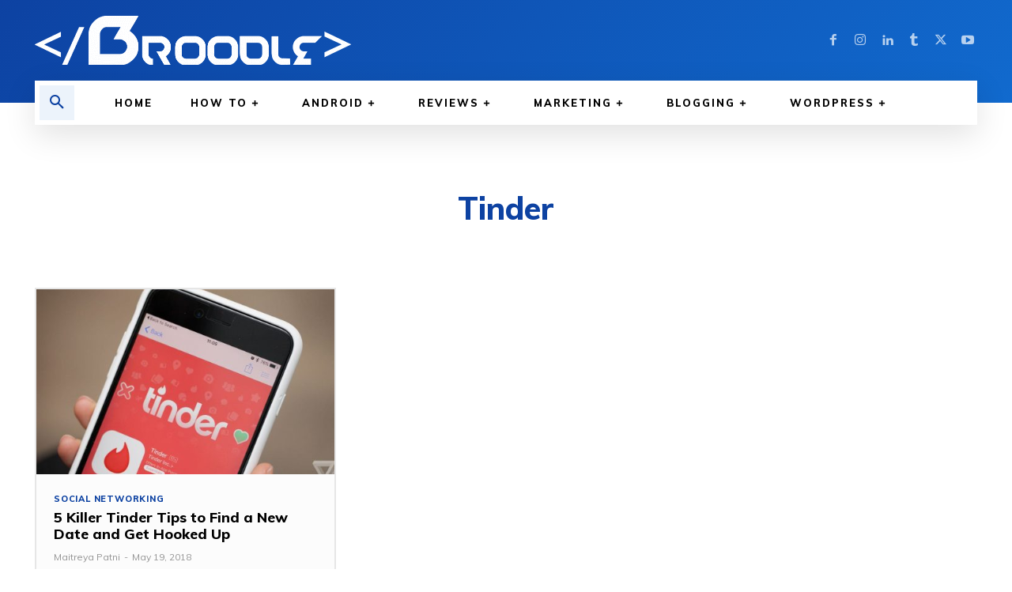

--- FILE ---
content_type: text/html; charset=UTF-8
request_url: https://thebroodle.com/tag/tinder/
body_size: 47461
content:
<!doctype html >
<html lang="en-US" prefix="og: https://ogp.me/ns#">
<head>
    <meta charset="UTF-8" />
    <title>Tinder Archives - Broodle</title>
<style>.flying-press-lazy-bg{background-image:none!important;}</style>


    <meta name="viewport" content="width=device-width, initial-scale=1.0">
    <link rel="pingback" href="https://thebroodle.com/xmlrpc.php" />
    	<style>img:is([sizes="auto" i], [sizes^="auto," i]) { contain-intrinsic-size: 3000px 1500px }</style>
	<link rel="icon" type="image/png" href="https://thebroodle.com/wp-content/uploads/2019/05/Broodle_Logo_Rounded_36by36.png"><link rel="apple-touch-icon" sizes="76x76" href="https://thebroodle.com/wp-content/uploads/2019/05/Broodle_Logo_Rounded_36by36.png"/><link rel="apple-touch-icon" sizes="120x120" href="https://thebroodle.com/wp-content/uploads/2019/05/Broodle_Logo_Rounded_36by36.png"/><link rel="apple-touch-icon" sizes="152x152" href="https://thebroodle.com/wp-content/uploads/2019/03/Broodle-Logo-Icon-Rounded.png"/><link rel="apple-touch-icon" sizes="114x114" href="https://thebroodle.com/wp-content/uploads/2019/05/Broodle_Logo_Rounded_36by36.png"/><link rel="apple-touch-icon" sizes="144x144" href="https://thebroodle.com/wp-content/uploads/2019/05/Broodle_Logo_Rounded_36by36.png"/>
<!-- Search Engine Optimization by Rank Math PRO - https://rankmath.com/ -->
<meta name="robots" content="follow, noindex"/>
<meta property="og:locale" content="en_US" />
<meta property="og:type" content="article" />
<meta property="og:title" content="Tinder Archives - Broodle" />
<meta property="og:url" content="https://thebroodle.com/tag/tinder/" />
<meta property="og:site_name" content="Broodle" />
<meta property="article:publisher" content="https://facebook.com/Broodle.Inc/" />
<meta property="fb:app_id" content="393707500696273" />
<meta property="og:image" content="https://thebroodle.com/wp-content/uploads/2020/02/Broodle-iPad-Mockup.jpg" />
<meta property="og:image:secure_url" content="https://thebroodle.com/wp-content/uploads/2020/02/Broodle-iPad-Mockup.jpg" />
<meta property="og:image:width" content="1980" />
<meta property="og:image:height" content="1152" />
<meta property="og:image:type" content="image/jpeg" />
<meta name="twitter:card" content="summary_large_image" />
<meta name="twitter:title" content="Tinder Archives - Broodle" />
<meta name="twitter:site" content="@BroodleOnline" />
<meta name="twitter:image" content="https://thebroodle.com/wp-content/uploads/2020/02/Broodle-iPad-Mockup.jpg" />
<meta name="twitter:label1" content="Posts" />
<meta name="twitter:data1" content="1" />
<script type="application/ld+json" class="rank-math-schema-pro">{"@context":"https://schema.org","@graph":[{"@type":"Place","@id":"https://thebroodle.com/#place","geo":{"@type":"GeoCoordinates","latitude":"26.897563","longitude":"75.812564"},"hasMap":"https://www.google.com/maps/search/?api=1&amp;query=26.897563,75.812564","address":{"@type":"PostalAddress","streetAddress":"77-C, Rambagh","addressLocality":"Jaipur","addressRegion":"Rajasthan","postalCode":"302004","addressCountry":"INDIA"}},{"@type":"Organization","@id":"https://thebroodle.com/#organization","name":"Broodle","url":"https://thebroodle.com","sameAs":["https://facebook.com/Broodle.Inc/","https://twitter.com/BroodleOnline"],"email":"support@broodle.email","address":{"@type":"PostalAddress","streetAddress":"77-C, Rambagh","addressLocality":"Jaipur","addressRegion":"Rajasthan","postalCode":"302004","addressCountry":"INDIA"},"logo":{"@type":"ImageObject","@id":"https://thebroodle.com/#logo","url":"https://thebroodle.com/wp-content/uploads/2019/03/Broodle-Logo-Icon-Rounded.png","contentUrl":"https://thebroodle.com/wp-content/uploads/2019/03/Broodle-Logo-Icon-Rounded.png","caption":"Broodle","inLanguage":"en-US","width":"512","height":"512"},"contactPoint":[{"@type":"ContactPoint","telephone":"+91 01412982029","contactType":"customer support"},{"@type":"ContactPoint","telephone":"+918619621236","contactType":"technical support"}],"location":{"@id":"https://thebroodle.com/#place"}},{"@type":"WebSite","@id":"https://thebroodle.com/#website","url":"https://thebroodle.com","name":"Broodle","publisher":{"@id":"https://thebroodle.com/#organization"},"inLanguage":"en-US"},{"@type":"BreadcrumbList","@id":"https://thebroodle.com/tag/tinder/#breadcrumb","itemListElement":[{"@type":"ListItem","position":"1","item":{"@id":"https://thebroodle.com","name":"Home"}},{"@type":"ListItem","position":"2","item":{"@id":"https://thebroodle.com/tag/tinder/","name":"Tinder"}}]},{"@type":"CollectionPage","@id":"https://thebroodle.com/tag/tinder/#webpage","url":"https://thebroodle.com/tag/tinder/","name":"Tinder Archives - Broodle","isPartOf":{"@id":"https://thebroodle.com/#website"},"inLanguage":"en-US","breadcrumb":{"@id":"https://thebroodle.com/tag/tinder/#breadcrumb"}}]}</script>
<!-- /Rank Math WordPress SEO plugin -->

<link rel='dns-prefetch' href='//www.googletagmanager.com' />

<link rel="alternate" type="application/rss+xml" title="Broodle &raquo; Feed" href="https://thebroodle.com/feed/" />
<link rel="alternate" type="application/rss+xml" title="Broodle &raquo; Comments Feed" href="https://thebroodle.com/comments/feed/" />
<link rel="alternate" type="application/rss+xml" title="Broodle &raquo; Tinder Tag Feed" href="https://thebroodle.com/tag/tinder/feed/" />
<script type="5547efbc84828eaee4fdf643-text/javascript" defer src="data:text/javascript,%2F%2A%20%3C%21%5BCDATA%5B%20%2A%2F%0Awindow._wpemojiSettings%20%3D%20%7B%22baseUrl%22%3A%22https%3A%5C%2F%5C%2Fs.w.org%5C%2Fimages%5C%2Fcore%5C%2Femoji%5C%2F16.0.1%5C%2F72x72%5C%2F%22%2C%22ext%22%3A%22.png%22%2C%22svgUrl%22%3A%22https%3A%5C%2F%5C%2Fs.w.org%5C%2Fimages%5C%2Fcore%5C%2Femoji%5C%2F16.0.1%5C%2Fsvg%5C%2F%22%2C%22svgExt%22%3A%22.svg%22%2C%22source%22%3A%7B%22concatemoji%22%3A%22https%3A%5C%2F%5C%2Fthebroodle.com%5C%2Fwp-includes%5C%2Fjs%5C%2Fwp-emoji-release.min.js%3Fver%3D92812b28614c1e1e2b2d7327a73a1f87%22%7D%7D%3B%0A%2F%2A%21%20This%20file%20is%20auto-generated%20%2A%2F%0A%21function%28s%2Cn%29%7Bvar%20o%2Ci%2Ce%3Bfunction%20c%28e%29%7Btry%7Bvar%20t%3D%7BsupportTests%3Ae%2Ctimestamp%3A%28new%20Date%29.valueOf%28%29%7D%3BsessionStorage.setItem%28o%2CJSON.stringify%28t%29%29%7Dcatch%28e%29%7B%7D%7Dfunction%20p%28e%2Ct%2Cn%29%7Be.clearRect%280%2C0%2Ce.canvas.width%2Ce.canvas.height%29%2Ce.fillText%28t%2C0%2C0%29%3Bvar%20t%3Dnew%20Uint32Array%28e.getImageData%280%2C0%2Ce.canvas.width%2Ce.canvas.height%29.data%29%2Ca%3D%28e.clearRect%280%2C0%2Ce.canvas.width%2Ce.canvas.height%29%2Ce.fillText%28n%2C0%2C0%29%2Cnew%20Uint32Array%28e.getImageData%280%2C0%2Ce.canvas.width%2Ce.canvas.height%29.data%29%29%3Breturn%20t.every%28function%28e%2Ct%29%7Breturn%20e%3D%3D%3Da%5Bt%5D%7D%29%7Dfunction%20u%28e%2Ct%29%7Be.clearRect%280%2C0%2Ce.canvas.width%2Ce.canvas.height%29%2Ce.fillText%28t%2C0%2C0%29%3Bfor%28var%20n%3De.getImageData%2816%2C16%2C1%2C1%29%2Ca%3D0%3Ba%3Cn.data.length%3Ba%2B%2B%29if%280%21%3D%3Dn.data%5Ba%5D%29return%211%3Breturn%210%7Dfunction%20f%28e%2Ct%2Cn%2Ca%29%7Bswitch%28t%29%7Bcase%22flag%22%3Areturn%20n%28e%2C%22%5Cud83c%5Cudff3%5Cufe0f%5Cu200d%5Cu26a7%5Cufe0f%22%2C%22%5Cud83c%5Cudff3%5Cufe0f%5Cu200b%5Cu26a7%5Cufe0f%22%29%3F%211%3A%21n%28e%2C%22%5Cud83c%5Cudde8%5Cud83c%5Cuddf6%22%2C%22%5Cud83c%5Cudde8%5Cu200b%5Cud83c%5Cuddf6%22%29%26%26%21n%28e%2C%22%5Cud83c%5Cudff4%5Cudb40%5Cudc67%5Cudb40%5Cudc62%5Cudb40%5Cudc65%5Cudb40%5Cudc6e%5Cudb40%5Cudc67%5Cudb40%5Cudc7f%22%2C%22%5Cud83c%5Cudff4%5Cu200b%5Cudb40%5Cudc67%5Cu200b%5Cudb40%5Cudc62%5Cu200b%5Cudb40%5Cudc65%5Cu200b%5Cudb40%5Cudc6e%5Cu200b%5Cudb40%5Cudc67%5Cu200b%5Cudb40%5Cudc7f%22%29%3Bcase%22emoji%22%3Areturn%21a%28e%2C%22%5Cud83e%5Cudedf%22%29%7Dreturn%211%7Dfunction%20g%28e%2Ct%2Cn%2Ca%29%7Bvar%20r%3D%22undefined%22%21%3Dtypeof%20WorkerGlobalScope%26%26self%20instanceof%20WorkerGlobalScope%3Fnew%20OffscreenCanvas%28300%2C150%29%3As.createElement%28%22canvas%22%29%2Co%3Dr.getContext%28%222d%22%2C%7BwillReadFrequently%3A%210%7D%29%2Ci%3D%28o.textBaseline%3D%22top%22%2Co.font%3D%22600%2032px%20Arial%22%2C%7B%7D%29%3Breturn%20e.forEach%28function%28e%29%7Bi%5Be%5D%3Dt%28o%2Ce%2Cn%2Ca%29%7D%29%2Ci%7Dfunction%20t%28e%29%7Bvar%20t%3Ds.createElement%28%22script%22%29%3Bt.src%3De%2Ct.defer%3D%210%2Cs.head.appendChild%28t%29%7D%22undefined%22%21%3Dtypeof%20Promise%26%26%28o%3D%22wpEmojiSettingsSupports%22%2Ci%3D%5B%22flag%22%2C%22emoji%22%5D%2Cn.supports%3D%7Beverything%3A%210%2CeverythingExceptFlag%3A%210%7D%2Ce%3Dnew%20Promise%28function%28e%29%7Bs.addEventListener%28%22DOMContentLoaded%22%2Ce%2C%7Bonce%3A%210%7D%29%7D%29%2Cnew%20Promise%28function%28t%29%7Bvar%20n%3Dfunction%28%29%7Btry%7Bvar%20e%3DJSON.parse%28sessionStorage.getItem%28o%29%29%3Bif%28%22object%22%3D%3Dtypeof%20e%26%26%22number%22%3D%3Dtypeof%20e.timestamp%26%26%28new%20Date%29.valueOf%28%29%3Ce.timestamp%2B604800%26%26%22object%22%3D%3Dtypeof%20e.supportTests%29return%20e.supportTests%7Dcatch%28e%29%7B%7Dreturn%20null%7D%28%29%3Bif%28%21n%29%7Bif%28%22undefined%22%21%3Dtypeof%20Worker%26%26%22undefined%22%21%3Dtypeof%20OffscreenCanvas%26%26%22undefined%22%21%3Dtypeof%20URL%26%26URL.createObjectURL%26%26%22undefined%22%21%3Dtypeof%20Blob%29try%7Bvar%20e%3D%22postMessage%28%22%2Bg.toString%28%29%2B%22%28%22%2B%5BJSON.stringify%28i%29%2Cf.toString%28%29%2Cp.toString%28%29%2Cu.toString%28%29%5D.join%28%22%2C%22%29%2B%22%29%29%3B%22%2Ca%3Dnew%20Blob%28%5Be%5D%2C%7Btype%3A%22text%2Fjavascript%22%7D%29%2Cr%3Dnew%20Worker%28URL.createObjectURL%28a%29%2C%7Bname%3A%22wpTestEmojiSupports%22%7D%29%3Breturn%20void%28r.onmessage%3Dfunction%28e%29%7Bc%28n%3De.data%29%2Cr.terminate%28%29%2Ct%28n%29%7D%29%7Dcatch%28e%29%7B%7Dc%28n%3Dg%28i%2Cf%2Cp%2Cu%29%29%7Dt%28n%29%7D%29.then%28function%28e%29%7Bfor%28var%20t%20in%20e%29n.supports%5Bt%5D%3De%5Bt%5D%2Cn.supports.everything%3Dn.supports.everything%26%26n.supports%5Bt%5D%2C%22flag%22%21%3D%3Dt%26%26%28n.supports.everythingExceptFlag%3Dn.supports.everythingExceptFlag%26%26n.supports%5Bt%5D%29%3Bn.supports.everythingExceptFlag%3Dn.supports.everythingExceptFlag%26%26%21n.supports.flag%2Cn.DOMReady%3D%211%2Cn.readyCallback%3Dfunction%28%29%7Bn.DOMReady%3D%210%7D%7D%29.then%28function%28%29%7Breturn%20e%7D%29.then%28function%28%29%7Bvar%20e%3Bn.supports.everything%7C%7C%28n.readyCallback%28%29%2C%28e%3Dn.source%7C%7C%7B%7D%29.concatemoji%3Ft%28e.concatemoji%29%3Ae.wpemoji%26%26e.twemoji%26%26%28t%28e.twemoji%29%2Ct%28e.wpemoji%29%29%29%7D%29%29%7D%28%28window%2Cdocument%29%2Cwindow._wpemojiSettings%29%3B%0A%2F%2A%20%5D%5D%3E%20%2A%2F"></script>
<style id='wp-emoji-styles-inline-css' type='text/css'>img.wp-smiley, img.emoji {
		display: inline !important;
		border: none !important;
		box-shadow: none !important;
		height: 1em !important;
		width: 1em !important;
		margin: 0 0.07em !important;
		vertical-align: -0.1em !important;
		background: none !important;
		padding: 0 !important;
	}</style>
<style id='classic-theme-styles-inline-css' type='text/css'>/*! This file is auto-generated */
.wp-block-button__link{color:#fff;background-color:#32373c;border-radius:9999px;box-shadow:none;text-decoration:none;padding:calc(.667em + 2px) calc(1.333em + 2px);font-size:1.125em}.wp-block-file__button{background:#32373c;color:#fff;text-decoration:none}</style>
<link rel='stylesheet' id='editorskit-frontend-css' href='https://thebroodle.com/wp-content/cache/flying-press/2a04ad21fcc5.style.build.css' type='text/css' media='all' />
<style id='global-styles-inline-css' type='text/css'>:root{--wp--preset--aspect-ratio--square: 1;--wp--preset--aspect-ratio--4-3: 4/3;--wp--preset--aspect-ratio--3-4: 3/4;--wp--preset--aspect-ratio--3-2: 3/2;--wp--preset--aspect-ratio--2-3: 2/3;--wp--preset--aspect-ratio--16-9: 16/9;--wp--preset--aspect-ratio--9-16: 9/16;--wp--preset--color--black: #000000;--wp--preset--color--cyan-bluish-gray: #abb8c3;--wp--preset--color--white: #ffffff;--wp--preset--color--pale-pink: #f78da7;--wp--preset--color--vivid-red: #cf2e2e;--wp--preset--color--luminous-vivid-orange: #ff6900;--wp--preset--color--luminous-vivid-amber: #fcb900;--wp--preset--color--light-green-cyan: #7bdcb5;--wp--preset--color--vivid-green-cyan: #00d084;--wp--preset--color--pale-cyan-blue: #8ed1fc;--wp--preset--color--vivid-cyan-blue: #0693e3;--wp--preset--color--vivid-purple: #9b51e0;--wp--preset--gradient--vivid-cyan-blue-to-vivid-purple: linear-gradient(135deg,rgba(6,147,227,1) 0%,rgb(155,81,224) 100%);--wp--preset--gradient--light-green-cyan-to-vivid-green-cyan: linear-gradient(135deg,rgb(122,220,180) 0%,rgb(0,208,130) 100%);--wp--preset--gradient--luminous-vivid-amber-to-luminous-vivid-orange: linear-gradient(135deg,rgba(252,185,0,1) 0%,rgba(255,105,0,1) 100%);--wp--preset--gradient--luminous-vivid-orange-to-vivid-red: linear-gradient(135deg,rgba(255,105,0,1) 0%,rgb(207,46,46) 100%);--wp--preset--gradient--very-light-gray-to-cyan-bluish-gray: linear-gradient(135deg,rgb(238,238,238) 0%,rgb(169,184,195) 100%);--wp--preset--gradient--cool-to-warm-spectrum: linear-gradient(135deg,rgb(74,234,220) 0%,rgb(151,120,209) 20%,rgb(207,42,186) 40%,rgb(238,44,130) 60%,rgb(251,105,98) 80%,rgb(254,248,76) 100%);--wp--preset--gradient--blush-light-purple: linear-gradient(135deg,rgb(255,206,236) 0%,rgb(152,150,240) 100%);--wp--preset--gradient--blush-bordeaux: linear-gradient(135deg,rgb(254,205,165) 0%,rgb(254,45,45) 50%,rgb(107,0,62) 100%);--wp--preset--gradient--luminous-dusk: linear-gradient(135deg,rgb(255,203,112) 0%,rgb(199,81,192) 50%,rgb(65,88,208) 100%);--wp--preset--gradient--pale-ocean: linear-gradient(135deg,rgb(255,245,203) 0%,rgb(182,227,212) 50%,rgb(51,167,181) 100%);--wp--preset--gradient--electric-grass: linear-gradient(135deg,rgb(202,248,128) 0%,rgb(113,206,126) 100%);--wp--preset--gradient--midnight: linear-gradient(135deg,rgb(2,3,129) 0%,rgb(40,116,252) 100%);--wp--preset--font-size--small: 11px;--wp--preset--font-size--medium: 20px;--wp--preset--font-size--large: 32px;--wp--preset--font-size--x-large: 42px;--wp--preset--font-size--regular: 15px;--wp--preset--font-size--larger: 50px;--wp--preset--spacing--20: 0.44rem;--wp--preset--spacing--30: 0.67rem;--wp--preset--spacing--40: 1rem;--wp--preset--spacing--50: 1.5rem;--wp--preset--spacing--60: 2.25rem;--wp--preset--spacing--70: 3.38rem;--wp--preset--spacing--80: 5.06rem;--wp--preset--shadow--natural: 6px 6px 9px rgba(0, 0, 0, 0.2);--wp--preset--shadow--deep: 12px 12px 50px rgba(0, 0, 0, 0.4);--wp--preset--shadow--sharp: 6px 6px 0px rgba(0, 0, 0, 0.2);--wp--preset--shadow--outlined: 6px 6px 0px -3px rgba(255, 255, 255, 1), 6px 6px rgba(0, 0, 0, 1);--wp--preset--shadow--crisp: 6px 6px 0px rgba(0, 0, 0, 1);}:where(.is-layout-flex){gap: 0.5em;}:where(.is-layout-grid){gap: 0.5em;}body .is-layout-flex{display: flex;}.is-layout-flex{flex-wrap: wrap;align-items: center;}.is-layout-flex > :is(*, div){margin: 0;}body .is-layout-grid{display: grid;}.is-layout-grid > :is(*, div){margin: 0;}:where(.wp-block-columns.is-layout-flex){gap: 2em;}:where(.wp-block-columns.is-layout-grid){gap: 2em;}:where(.wp-block-post-template.is-layout-flex){gap: 1.25em;}:where(.wp-block-post-template.is-layout-grid){gap: 1.25em;}.has-black-color{color: var(--wp--preset--color--black) !important;}.has-cyan-bluish-gray-color{color: var(--wp--preset--color--cyan-bluish-gray) !important;}.has-white-color{color: var(--wp--preset--color--white) !important;}.has-pale-pink-color{color: var(--wp--preset--color--pale-pink) !important;}.has-vivid-red-color{color: var(--wp--preset--color--vivid-red) !important;}.has-luminous-vivid-orange-color{color: var(--wp--preset--color--luminous-vivid-orange) !important;}.has-luminous-vivid-amber-color{color: var(--wp--preset--color--luminous-vivid-amber) !important;}.has-light-green-cyan-color{color: var(--wp--preset--color--light-green-cyan) !important;}.has-vivid-green-cyan-color{color: var(--wp--preset--color--vivid-green-cyan) !important;}.has-pale-cyan-blue-color{color: var(--wp--preset--color--pale-cyan-blue) !important;}.has-vivid-cyan-blue-color{color: var(--wp--preset--color--vivid-cyan-blue) !important;}.has-vivid-purple-color{color: var(--wp--preset--color--vivid-purple) !important;}.has-black-background-color{background-color: var(--wp--preset--color--black) !important;}.has-cyan-bluish-gray-background-color{background-color: var(--wp--preset--color--cyan-bluish-gray) !important;}.has-white-background-color{background-color: var(--wp--preset--color--white) !important;}.has-pale-pink-background-color{background-color: var(--wp--preset--color--pale-pink) !important;}.has-vivid-red-background-color{background-color: var(--wp--preset--color--vivid-red) !important;}.has-luminous-vivid-orange-background-color{background-color: var(--wp--preset--color--luminous-vivid-orange) !important;}.has-luminous-vivid-amber-background-color{background-color: var(--wp--preset--color--luminous-vivid-amber) !important;}.has-light-green-cyan-background-color{background-color: var(--wp--preset--color--light-green-cyan) !important;}.has-vivid-green-cyan-background-color{background-color: var(--wp--preset--color--vivid-green-cyan) !important;}.has-pale-cyan-blue-background-color{background-color: var(--wp--preset--color--pale-cyan-blue) !important;}.has-vivid-cyan-blue-background-color{background-color: var(--wp--preset--color--vivid-cyan-blue) !important;}.has-vivid-purple-background-color{background-color: var(--wp--preset--color--vivid-purple) !important;}.has-black-border-color{border-color: var(--wp--preset--color--black) !important;}.has-cyan-bluish-gray-border-color{border-color: var(--wp--preset--color--cyan-bluish-gray) !important;}.has-white-border-color{border-color: var(--wp--preset--color--white) !important;}.has-pale-pink-border-color{border-color: var(--wp--preset--color--pale-pink) !important;}.has-vivid-red-border-color{border-color: var(--wp--preset--color--vivid-red) !important;}.has-luminous-vivid-orange-border-color{border-color: var(--wp--preset--color--luminous-vivid-orange) !important;}.has-luminous-vivid-amber-border-color{border-color: var(--wp--preset--color--luminous-vivid-amber) !important;}.has-light-green-cyan-border-color{border-color: var(--wp--preset--color--light-green-cyan) !important;}.has-vivid-green-cyan-border-color{border-color: var(--wp--preset--color--vivid-green-cyan) !important;}.has-pale-cyan-blue-border-color{border-color: var(--wp--preset--color--pale-cyan-blue) !important;}.has-vivid-cyan-blue-border-color{border-color: var(--wp--preset--color--vivid-cyan-blue) !important;}.has-vivid-purple-border-color{border-color: var(--wp--preset--color--vivid-purple) !important;}.has-vivid-cyan-blue-to-vivid-purple-gradient-background{background: var(--wp--preset--gradient--vivid-cyan-blue-to-vivid-purple) !important;}.has-light-green-cyan-to-vivid-green-cyan-gradient-background{background: var(--wp--preset--gradient--light-green-cyan-to-vivid-green-cyan) !important;}.has-luminous-vivid-amber-to-luminous-vivid-orange-gradient-background{background: var(--wp--preset--gradient--luminous-vivid-amber-to-luminous-vivid-orange) !important;}.has-luminous-vivid-orange-to-vivid-red-gradient-background{background: var(--wp--preset--gradient--luminous-vivid-orange-to-vivid-red) !important;}.has-very-light-gray-to-cyan-bluish-gray-gradient-background{background: var(--wp--preset--gradient--very-light-gray-to-cyan-bluish-gray) !important;}.has-cool-to-warm-spectrum-gradient-background{background: var(--wp--preset--gradient--cool-to-warm-spectrum) !important;}.has-blush-light-purple-gradient-background{background: var(--wp--preset--gradient--blush-light-purple) !important;}.has-blush-bordeaux-gradient-background{background: var(--wp--preset--gradient--blush-bordeaux) !important;}.has-luminous-dusk-gradient-background{background: var(--wp--preset--gradient--luminous-dusk) !important;}.has-pale-ocean-gradient-background{background: var(--wp--preset--gradient--pale-ocean) !important;}.has-electric-grass-gradient-background{background: var(--wp--preset--gradient--electric-grass) !important;}.has-midnight-gradient-background{background: var(--wp--preset--gradient--midnight) !important;}.has-small-font-size{font-size: var(--wp--preset--font-size--small) !important;}.has-medium-font-size{font-size: var(--wp--preset--font-size--medium) !important;}.has-large-font-size{font-size: var(--wp--preset--font-size--large) !important;}.has-x-large-font-size{font-size: var(--wp--preset--font-size--x-large) !important;}
:where(.wp-block-post-template.is-layout-flex){gap: 1.25em;}:where(.wp-block-post-template.is-layout-grid){gap: 1.25em;}
:where(.wp-block-columns.is-layout-flex){gap: 2em;}:where(.wp-block-columns.is-layout-grid){gap: 2em;}
:root :where(.wp-block-pullquote){font-size: 1.5em;line-height: 1.6;}</style>
<link rel='stylesheet' id='td-plugin-multi-purpose-css' href='https://thebroodle.com/wp-content/cache/flying-press/e303d996d894.style.css' type='text/css' media='all' />
<link rel='stylesheet' id='google-fonts-style-css' href="https://thebroodle.com/wp-content/cache/flying-press/4f08c0daf297.3bf298a44125.google-font.css" type='text/css' media='all' />
<link rel='stylesheet' id='td-multipurpose-css' href='https://thebroodle.com/wp-content/cache/flying-press/ffa7bce43c1e.td-multipurpose.css' type='text/css' media='all' />
<link rel='stylesheet' id='td-theme-css' href='https://thebroodle.com/wp-content/cache/flying-press/3e1c58f067c8.style.css' type='text/css' media='all' />
<style id='td-theme-inline-css' type='text/css'>@media (max-width:767px){.td-header-desktop-wrap{display:none}}@media (min-width:767px){.td-header-mobile-wrap{display:none}}</style>
<link rel='stylesheet' id='forget-about-shortcode-buttons-css' href='https://thebroodle.com/wp-content/cache/flying-press/6758a8fd4a46.button-styles.css' type='text/css' media='all' />
<link rel='stylesheet' id='td-legacy-framework-front-style-css' href='https://thebroodle.com/wp-content/cache/flying-press/471fa3277341.td_legacy_main.css' type='text/css' media='all' />
<link rel='stylesheet' id='tdb_style_cloud_templates_front-css' href='https://thebroodle.com/wp-content/cache/flying-press/b3534b59751c.tdb_main.css' type='text/css' media='all' />
<script type="5547efbc84828eaee4fdf643-text/javascript" src="https://thebroodle.com/wp-includes/js/jquery/jquery.min.js?ver=826eb77e86b0" id="jquery-core-js" defer></script>
<script type="5547efbc84828eaee4fdf643-text/javascript" src="https://thebroodle.com/wp-includes/js/jquery/jquery-migrate.min.js?ver=9ffeb32e2d9e" id="jquery-migrate-js" defer></script>

<!-- Google tag (gtag.js) snippet added by Site Kit -->
<!-- Google Analytics snippet added by Site Kit -->
<script type="5547efbc84828eaee4fdf643-text/javascript" src="https://www.googletagmanager.com/gtag/js?id=G-NHKM3PF14F" id="google_gtagjs-js" defer></script>
<script type="5547efbc84828eaee4fdf643-text/javascript" id="google_gtagjs-js-after" defer src="data:text/javascript,%2F%2A%20%3C%21%5BCDATA%5B%20%2A%2F%0Awindow.dataLayer%20%3D%20window.dataLayer%20%7C%7C%20%5B%5D%3Bfunction%20gtag%28%29%7BdataLayer.push%28arguments%29%3B%7D%0Agtag%28%22set%22%2C%22linker%22%2C%7B%22domains%22%3A%5B%22thebroodle.com%22%5D%7D%29%3B%0Agtag%28%22js%22%2C%20new%20Date%28%29%29%3B%0Agtag%28%22set%22%2C%20%22developer_id.dZTNiMT%22%2C%20true%29%3B%0Agtag%28%22config%22%2C%20%22G-NHKM3PF14F%22%29%3B%0A%2F%2A%20%5D%5D%3E%20%2A%2F"></script>
<link rel="https://api.w.org/" href="https://thebroodle.com/wp-json/" /><link rel="alternate" title="JSON" type="application/json" href="https://thebroodle.com/wp-json/wp/v2/tags/1614" /><link rel="EditURI" type="application/rsd+xml" title="RSD" href="https://thebroodle.com/xmlrpc.php?rsd" />

<meta name="generator" content="Site Kit by Google 1.161.0" />    <script defer src="data:text/javascript,window.tdb_global_vars%20%3D%20%7B%22wpRestUrl%22%3A%22https%3A%5C%2F%5C%2Fthebroodle.com%5C%2Fwp-json%5C%2F%22%2C%22permalinkStructure%22%3A%22%5C%2F%25category%25%5C%2F%25postname%25%5C%2F%22%7D%3B%0D%0A%20%20%20%20%20%20%20%20window.tdb_p_autoload_vars%20%3D%20%7B%22isAjax%22%3Afalse%2C%22isAdminBarShowing%22%3Afalse%7D%3B" type="5547efbc84828eaee4fdf643-text/javascript"></script>
    
    <style id="tdb-global-colors">:root{--accent-color:#fff}</style>

    
	
<!-- Google AdSense meta tags added by Site Kit -->
<meta name="google-adsense-platform-account" content="ca-host-pub-2644536267352236">
<meta name="google-adsense-platform-domain" content="sitekit.withgoogle.com">
<!-- End Google AdSense meta tags added by Site Kit -->
      <meta name="onesignal" content="wordpress-plugin"/>
            <script defer src="data:text/javascript,window.OneSignalDeferred%20%3D%20window.OneSignalDeferred%20%7C%7C%20%5B%5D%3B%0A%0A%20%20%20%20%20%20OneSignalDeferred.push%28function%28OneSignal%29%20%7B%0A%20%20%20%20%20%20%20%20var%20oneSignal_options%20%3D%20%7B%7D%3B%0A%20%20%20%20%20%20%20%20window._oneSignalInitOptions%20%3D%20oneSignal_options%3B%0A%0A%20%20%20%20%20%20%20%20oneSignal_options%5B%27serviceWorkerParam%27%5D%20%3D%20%7B%20scope%3A%20%27%2F%27%20%7D%3B%0AoneSignal_options%5B%27serviceWorkerPath%27%5D%20%3D%20%27OneSignalSDKWorker.js.php%27%3B%0A%0A%20%20%20%20%20%20%20%20OneSignal.Notifications.setDefaultUrl%28%22https%3A%2F%2Fthebroodle.com%22%29%3B%0A%0A%20%20%20%20%20%20%20%20oneSignal_options%5B%27wordpress%27%5D%20%3D%20true%3B%0AoneSignal_options%5B%27appId%27%5D%20%3D%20%270802e661-8a60-47ac-a3fb-71da0d7d73f1%27%3B%0AoneSignal_options%5B%27allowLocalhostAsSecureOrigin%27%5D%20%3D%20true%3B%0AoneSignal_options%5B%27welcomeNotification%27%5D%20%3D%20%7B%20%7D%3B%0AoneSignal_options%5B%27welcomeNotification%27%5D%5B%27title%27%5D%20%3D%20%22Welcome%20to%20Broodle%21%22%3B%0AoneSignal_options%5B%27welcomeNotification%27%5D%5B%27message%27%5D%20%3D%20%22Thanks%20for%20subscribing%21%20Click%20here%20to%20browse%20our%20latest%20articles.%22%3B%0AoneSignal_options%5B%27welcomeNotification%27%5D%5B%27url%27%5D%20%3D%20%22https%3A%2F%2Fthebroodle.com%2Flatest%22%3B%0AoneSignal_options%5B%27path%27%5D%20%3D%20%22https%3A%2F%2Fthebroodle.com%2Fwp-content%2Fplugins%2Fonesignal-free-web-push-notifications%2Fsdk_files%2F%22%3B%0AoneSignal_options%5B%27safari_web_id%27%5D%20%3D%20%22web.onesignal.auto.0a7a62f5-f36d-48c4-91af-ef38916dad6e%22%3B%0AoneSignal_options%5B%27persistNotification%27%5D%20%3D%20true%3B%0AoneSignal_options%5B%27promptOptions%27%5D%20%3D%20%7B%20%7D%3B%0A%20%20%20%20%20%20%20%20%20%20%20%20%20%20OneSignal.init%28window._oneSignalInitOptions%29%3B%0A%20%20%20%20%20%20%20%20%20%20%20%20%20%20OneSignal.Slidedown.promptPush%28%29%20%20%20%20%20%20%7D%29%3B%0A%0A%20%20%20%20%20%20function%20documentInitOneSignal%28%29%20%7B%0A%20%20%20%20%20%20%20%20var%20oneSignal_elements%20%3D%20document.getElementsByClassName%28%22OneSignal-prompt%22%29%3B%0A%0A%20%20%20%20%20%20%20%20var%20oneSignalLinkClickHandler%20%3D%20function%28event%29%20%7B%20OneSignal.Notifications.requestPermission%28%29%3B%20event.preventDefault%28%29%3B%20%7D%3B%20%20%20%20%20%20%20%20for%28var%20i%20%3D%200%3B%20i%20%3C%20oneSignal_elements.length%3B%20i%2B%2B%29%0A%20%20%20%20%20%20%20%20%20%20oneSignal_elements%5Bi%5D.addEventListener%28%27click%27%2C%20oneSignalLinkClickHandler%2C%20false%29%3B%0A%20%20%20%20%20%20%7D%0A%0A%20%20%20%20%20%20if%20%28document.readyState%20%3D%3D%3D%20%27complete%27%29%20%7B%0A%20%20%20%20%20%20%20%20%20%20%20documentInitOneSignal%28%29%3B%0A%20%20%20%20%20%20%7D%0A%20%20%20%20%20%20else%20%7B%0A%20%20%20%20%20%20%20%20%20%20%20window.addEventListener%28%22load%22%2C%20function%28event%29%7B%0A%20%20%20%20%20%20%20%20%20%20%20%20%20%20%20documentInitOneSignal%28%29%3B%0A%20%20%20%20%20%20%20%20%20%20%7D%29%3B%0A%20%20%20%20%20%20%7D" type="5547efbc84828eaee4fdf643-text/javascript"></script>
<script type="5547efbc84828eaee4fdf643-text/javascript" id="google_gtagjs" src="https://www.googletagmanager.com/gtag/js?id=G-NHKM3PF14F" defer></script>
<script type="5547efbc84828eaee4fdf643-text/javascript" id="google_gtagjs-inline" defer src="data:text/javascript,%2F%2A%20%3C%21%5BCDATA%5B%20%2A%2F%0Awindow.dataLayer%20%3D%20window.dataLayer%20%7C%7C%20%5B%5D%3Bfunction%20gtag%28%29%7BdataLayer.push%28arguments%29%3B%7Dgtag%28%27js%27%2C%20new%20Date%28%29%29%3Bgtag%28%27config%27%2C%20%27G-NHKM3PF14F%27%2C%20%7B%7D%20%29%3B%0A%2F%2A%20%5D%5D%3E%20%2A%2F"></script>

<!-- JS generated by theme -->

<script type="5547efbc84828eaee4fdf643-text/javascript" id="td-generated-header-js" defer src="data:text/javascript,var%20tdBlocksArray%20%3D%20%5B%5D%3B%20%2F%2Fhere%20we%20store%20all%20the%20items%20for%20the%20current%20page%0D%0A%0D%0A%09%20%20%20%20%2F%2F%20td_block%20class%20-%20each%20ajax%20block%20uses%20a%20object%20of%20this%20class%20for%20requests%0D%0A%09%20%20%20%20function%20tdBlock%28%29%20%7B%0D%0A%09%09%20%20%20%20this.id%20%3D%20%27%27%3B%0D%0A%09%09%20%20%20%20this.block_type%20%3D%201%3B%20%2F%2Fblock%20type%20id%20%281-234%20etc%29%0D%0A%09%09%20%20%20%20this.atts%20%3D%20%27%27%3B%0D%0A%09%09%20%20%20%20this.td_column_number%20%3D%20%27%27%3B%0D%0A%09%09%20%20%20%20this.td_current_page%20%3D%201%3B%20%2F%2F%0D%0A%09%09%20%20%20%20this.post_count%20%3D%200%3B%20%2F%2Ffrom%20wp%0D%0A%09%09%20%20%20%20this.found_posts%20%3D%200%3B%20%2F%2Ffrom%20wp%0D%0A%09%09%20%20%20%20this.max_num_pages%20%3D%200%3B%20%2F%2Ffrom%20wp%0D%0A%09%09%20%20%20%20this.td_filter_value%20%3D%20%27%27%3B%20%2F%2Fcurrent%20live%20filter%20value%0D%0A%09%09%20%20%20%20this.is_ajax_running%20%3D%20false%3B%0D%0A%09%09%20%20%20%20this.td_user_action%20%3D%20%27%27%3B%20%2F%2F%20load%20more%20or%20infinite%20loader%20%28used%20by%20the%20animation%29%0D%0A%09%09%20%20%20%20this.header_color%20%3D%20%27%27%3B%0D%0A%09%09%20%20%20%20this.ajax_pagination_infinite_stop%20%3D%20%27%27%3B%20%2F%2Fshow%20load%20more%20at%20page%20x%0D%0A%09%20%20%20%20%7D%0D%0A%0D%0A%20%20%20%20%20%20%20%20%2F%2F%20td_js_generator%20-%20mini%20detector%0D%0A%20%20%20%20%20%20%20%20%28%20function%20%28%29%20%7B%0D%0A%20%20%20%20%20%20%20%20%20%20%20%20var%20htmlTag%20%3D%20document.getElementsByTagName%28%22html%22%29%5B0%5D%3B%0D%0A%0D%0A%09%20%20%20%20%20%20%20%20if%20%28%20navigator.userAgent.indexOf%28%22MSIE%2010.0%22%29%20%3E%20-1%20%29%20%7B%0D%0A%20%20%20%20%20%20%20%20%20%20%20%20%20%20%20%20htmlTag.className%20%2B%3D%20%27%20ie10%27%3B%0D%0A%20%20%20%20%20%20%20%20%20%20%20%20%7D%0D%0A%0D%0A%20%20%20%20%20%20%20%20%20%20%20%20if%20%28%20%21%21navigator.userAgent.match%28%2FTrident.%2Arv%5C%3A11%5C.%2F%29%20%29%20%7B%0D%0A%20%20%20%20%20%20%20%20%20%20%20%20%20%20%20%20htmlTag.className%20%2B%3D%20%27%20ie11%27%3B%0D%0A%20%20%20%20%20%20%20%20%20%20%20%20%7D%0D%0A%0D%0A%09%20%20%20%20%20%20%20%20if%20%28%20navigator.userAgent.indexOf%28%22Edge%22%29%20%3E%20-1%20%29%20%7B%0D%0A%20%20%20%20%20%20%20%20%20%20%20%20%20%20%20%20htmlTag.className%20%2B%3D%20%27%20ieEdge%27%3B%0D%0A%20%20%20%20%20%20%20%20%20%20%20%20%7D%0D%0A%0D%0A%20%20%20%20%20%20%20%20%20%20%20%20if%20%28%20%2F%28iPad%7CiPhone%7CiPod%29%2Fg.test%28navigator.userAgent%29%20%29%20%7B%0D%0A%20%20%20%20%20%20%20%20%20%20%20%20%20%20%20%20htmlTag.className%20%2B%3D%20%27%20td-md-is-ios%27%3B%0D%0A%20%20%20%20%20%20%20%20%20%20%20%20%7D%0D%0A%0D%0A%20%20%20%20%20%20%20%20%20%20%20%20var%20user_agent%20%3D%20navigator.userAgent.toLowerCase%28%29%3B%0D%0A%20%20%20%20%20%20%20%20%20%20%20%20if%20%28%20user_agent.indexOf%28%22android%22%29%20%3E%20-1%20%29%20%7B%0D%0A%20%20%20%20%20%20%20%20%20%20%20%20%20%20%20%20htmlTag.className%20%2B%3D%20%27%20td-md-is-android%27%3B%0D%0A%20%20%20%20%20%20%20%20%20%20%20%20%7D%0D%0A%0D%0A%20%20%20%20%20%20%20%20%20%20%20%20if%20%28%20-1%20%21%3D%3D%20navigator.userAgent.indexOf%28%27Mac%20OS%20X%27%29%20%20%29%20%7B%0D%0A%20%20%20%20%20%20%20%20%20%20%20%20%20%20%20%20htmlTag.className%20%2B%3D%20%27%20td-md-is-os-x%27%3B%0D%0A%20%20%20%20%20%20%20%20%20%20%20%20%7D%0D%0A%0D%0A%20%20%20%20%20%20%20%20%20%20%20%20if%20%28%20%2Fchrom%28e%7Cium%29%2F.test%28navigator.userAgent.toLowerCase%28%29%29%20%29%20%7B%0D%0A%20%20%20%20%20%20%20%20%20%20%20%20%20%20%20htmlTag.className%20%2B%3D%20%27%20td-md-is-chrome%27%3B%0D%0A%20%20%20%20%20%20%20%20%20%20%20%20%7D%0D%0A%0D%0A%20%20%20%20%20%20%20%20%20%20%20%20if%20%28%20-1%20%21%3D%3D%20navigator.userAgent.indexOf%28%27Firefox%27%29%20%29%20%7B%0D%0A%20%20%20%20%20%20%20%20%20%20%20%20%20%20%20%20htmlTag.className%20%2B%3D%20%27%20td-md-is-firefox%27%3B%0D%0A%20%20%20%20%20%20%20%20%20%20%20%20%7D%0D%0A%0D%0A%20%20%20%20%20%20%20%20%20%20%20%20if%20%28%20-1%20%21%3D%3D%20navigator.userAgent.indexOf%28%27Safari%27%29%20%26%26%20-1%20%3D%3D%3D%20navigator.userAgent.indexOf%28%27Chrome%27%29%20%29%20%7B%0D%0A%20%20%20%20%20%20%20%20%20%20%20%20%20%20%20%20htmlTag.className%20%2B%3D%20%27%20td-md-is-safari%27%3B%0D%0A%20%20%20%20%20%20%20%20%20%20%20%20%7D%0D%0A%0D%0A%20%20%20%20%20%20%20%20%20%20%20%20if%28%20-1%20%21%3D%3D%20navigator.userAgent.indexOf%28%27IEMobile%27%29%20%29%7B%0D%0A%20%20%20%20%20%20%20%20%20%20%20%20%20%20%20%20htmlTag.className%20%2B%3D%20%27%20td-md-is-iemobile%27%3B%0D%0A%20%20%20%20%20%20%20%20%20%20%20%20%7D%0D%0A%0D%0A%20%20%20%20%20%20%20%20%7D%29%28%29%3B%0D%0A%0D%0A%20%20%20%20%20%20%20%20var%20tdLocalCache%20%3D%20%7B%7D%3B%0D%0A%0D%0A%20%20%20%20%20%20%20%20%28%20function%20%28%29%20%7B%0D%0A%20%20%20%20%20%20%20%20%20%20%20%20%22use%20strict%22%3B%0D%0A%0D%0A%20%20%20%20%20%20%20%20%20%20%20%20tdLocalCache%20%3D%20%7B%0D%0A%20%20%20%20%20%20%20%20%20%20%20%20%20%20%20%20data%3A%20%7B%7D%2C%0D%0A%20%20%20%20%20%20%20%20%20%20%20%20%20%20%20%20remove%3A%20function%20%28resource_id%29%20%7B%0D%0A%20%20%20%20%20%20%20%20%20%20%20%20%20%20%20%20%20%20%20%20delete%20tdLocalCache.data%5Bresource_id%5D%3B%0D%0A%20%20%20%20%20%20%20%20%20%20%20%20%20%20%20%20%7D%2C%0D%0A%20%20%20%20%20%20%20%20%20%20%20%20%20%20%20%20exist%3A%20function%20%28resource_id%29%20%7B%0D%0A%20%20%20%20%20%20%20%20%20%20%20%20%20%20%20%20%20%20%20%20return%20tdLocalCache.data.hasOwnProperty%28resource_id%29%20%26%26%20tdLocalCache.data%5Bresource_id%5D%20%21%3D%3D%20null%3B%0D%0A%20%20%20%20%20%20%20%20%20%20%20%20%20%20%20%20%7D%2C%0D%0A%20%20%20%20%20%20%20%20%20%20%20%20%20%20%20%20get%3A%20function%20%28resource_id%29%20%7B%0D%0A%20%20%20%20%20%20%20%20%20%20%20%20%20%20%20%20%20%20%20%20return%20tdLocalCache.data%5Bresource_id%5D%3B%0D%0A%20%20%20%20%20%20%20%20%20%20%20%20%20%20%20%20%7D%2C%0D%0A%20%20%20%20%20%20%20%20%20%20%20%20%20%20%20%20set%3A%20function%20%28resource_id%2C%20cachedData%29%20%7B%0D%0A%20%20%20%20%20%20%20%20%20%20%20%20%20%20%20%20%20%20%20%20tdLocalCache.remove%28resource_id%29%3B%0D%0A%20%20%20%20%20%20%20%20%20%20%20%20%20%20%20%20%20%20%20%20tdLocalCache.data%5Bresource_id%5D%20%3D%20cachedData%3B%0D%0A%20%20%20%20%20%20%20%20%20%20%20%20%20%20%20%20%7D%0D%0A%20%20%20%20%20%20%20%20%20%20%20%20%7D%3B%0D%0A%20%20%20%20%20%20%20%20%7D%29%28%29%3B%0D%0A%0D%0A%20%20%20%20%0D%0A%20%20%20%20%0Avar%20td_viewport_interval_list%3D%5B%7B%22limitBottom%22%3A767%2C%22sidebarWidth%22%3A228%7D%2C%7B%22limitBottom%22%3A1018%2C%22sidebarWidth%22%3A300%7D%2C%7B%22limitBottom%22%3A1140%2C%22sidebarWidth%22%3A324%7D%5D%3B%0Avar%20td_animation_stack_effect%3D%22type0%22%3B%0Avar%20tds_animation_stack%3Dtrue%3B%0Avar%20td_animation_stack_specific_selectors%3D%22.entry-thumb%2C%20img%2C%20.td-lazy-img%22%3B%0Avar%20td_animation_stack_general_selectors%3D%22.td-animation-stack%20img%2C%20.td-animation-stack%20.entry-thumb%2C%20.post%20img%2C%20.td-animation-stack%20.td-lazy-img%22%3B%0Avar%20tdc_is_installed%3D%22yes%22%3B%0Avar%20tdc_domain_active%3Dfalse%3B%0Avar%20td_ajax_url%3D%22https%3A%5C%2F%5C%2Fthebroodle.com%5C%2Fwp-admin%5C%2Fadmin-ajax.php%3Ftd_theme_name%3DNewspaper%26v%3D12.7.1%22%3B%0Avar%20td_get_template_directory_uri%3D%22https%3A%5C%2F%5C%2Fthebroodle.com%5C%2Fwp-content%5C%2Fplugins%5C%2Ftd-composer%5C%2Flegacy%5C%2Fcommon%22%3B%0Avar%20tds_snap_menu%3D%22%22%3B%0Avar%20tds_logo_on_sticky%3D%22%22%3B%0Avar%20tds_header_style%3D%22%22%3B%0Avar%20td_please_wait%3D%22Please%20wait...%22%3B%0Avar%20td_email_user_pass_incorrect%3D%22User%20or%20password%20incorrect%21%22%3B%0Avar%20td_email_user_incorrect%3D%22Email%20or%20username%20incorrect%21%22%3B%0Avar%20td_email_incorrect%3D%22Email%20incorrect%21%22%3B%0Avar%20td_user_incorrect%3D%22Username%20incorrect%21%22%3B%0Avar%20td_email_user_empty%3D%22Email%20or%20username%20empty%21%22%3B%0Avar%20td_pass_empty%3D%22Pass%20empty%21%22%3B%0Avar%20td_pass_pattern_incorrect%3D%22Invalid%20Pass%20Pattern%21%22%3B%0Avar%20td_retype_pass_incorrect%3D%22Retyped%20Pass%20incorrect%21%22%3B%0Avar%20tds_more_articles_on_post_enable%3D%22show%22%3B%0Avar%20tds_more_articles_on_post_time_to_wait%3D%22%22%3B%0Avar%20tds_more_articles_on_post_pages_distance_from_top%3D500%3B%0Avar%20tds_captcha%3D%22%22%3B%0Avar%20tds_theme_color_site_wide%3D%22%230d42a2%22%3B%0Avar%20tds_smart_sidebar%3D%22enabled%22%3B%0Avar%20tdThemeName%3D%22Newspaper%22%3B%0Avar%20tdThemeNameWl%3D%22Newspaper%22%3B%0Avar%20td_magnific_popup_translation_tPrev%3D%22Previous%20%28Left%20arrow%20key%29%22%3B%0Avar%20td_magnific_popup_translation_tNext%3D%22Next%20%28Right%20arrow%20key%29%22%3B%0Avar%20td_magnific_popup_translation_tCounter%3D%22%25curr%25%20of%20%25total%25%22%3B%0Avar%20td_magnific_popup_translation_ajax_tError%3D%22The%20content%20from%20%25url%25%20could%20not%20be%20loaded.%22%3B%0Avar%20td_magnific_popup_translation_image_tError%3D%22The%20image%20%23%25curr%25%20could%20not%20be%20loaded.%22%3B%0Avar%20tdBlockNonce%3D%221f86ff7015%22%3B%0Avar%20tdMobileMenu%3D%22enabled%22%3B%0Avar%20tdMobileSearch%3D%22enabled%22%3B%0Avar%20tdDateNamesI18n%3D%7B%22month_names%22%3A%5B%22January%22%2C%22February%22%2C%22March%22%2C%22April%22%2C%22May%22%2C%22June%22%2C%22July%22%2C%22August%22%2C%22September%22%2C%22October%22%2C%22November%22%2C%22December%22%5D%2C%22month_names_short%22%3A%5B%22Jan%22%2C%22Feb%22%2C%22Mar%22%2C%22Apr%22%2C%22May%22%2C%22Jun%22%2C%22Jul%22%2C%22Aug%22%2C%22Sep%22%2C%22Oct%22%2C%22Nov%22%2C%22Dec%22%5D%2C%22day_names%22%3A%5B%22Sunday%22%2C%22Monday%22%2C%22Tuesday%22%2C%22Wednesday%22%2C%22Thursday%22%2C%22Friday%22%2C%22Saturday%22%5D%2C%22day_names_short%22%3A%5B%22Sun%22%2C%22Mon%22%2C%22Tue%22%2C%22Wed%22%2C%22Thu%22%2C%22Fri%22%2C%22Sat%22%5D%7D%3B%0Avar%20tdb_modal_confirm%3D%22Save%22%3B%0Avar%20tdb_modal_cancel%3D%22Cancel%22%3B%0Avar%20tdb_modal_confirm_alt%3D%22Yes%22%3B%0Avar%20tdb_modal_cancel_alt%3D%22No%22%3B%0Avar%20td_deploy_mode%3D%22deploy%22%3B%0Avar%20td_ad_background_click_link%3D%22%22%3B%0Avar%20td_ad_background_click_target%3D%22%22%3B"></script>


<!-- Header style compiled by theme -->

<style>.td-header-wrap .black-menu .sf-menu>.current-menu-item>a,.td-header-wrap .black-menu .sf-menu>.current-menu-ancestor>a,.td-header-wrap .black-menu .sf-menu>.current-category-ancestor>a,.td-header-wrap .black-menu .sf-menu>li>a:hover,.td-header-wrap .black-menu .sf-menu>.sfHover>a,.sf-menu>.current-menu-item>a:after,.sf-menu>.current-menu-ancestor>a:after,.sf-menu>.current-category-ancestor>a:after,.sf-menu>li:hover>a:after,.sf-menu>.sfHover>a:after,.header-search-wrap .td-drop-down-search:after,.header-search-wrap .td-drop-down-search .btn:hover,input[type=submit]:hover,.td-read-more a,.td-post-category:hover,body .td_top_authors .td-active .td-author-post-count,body .td_top_authors .td-active .td-author-comments-count,body .td_top_authors .td_mod_wrap:hover .td-author-post-count,body .td_top_authors .td_mod_wrap:hover .td-author-comments-count,.td-404-sub-sub-title a:hover,.td-search-form-widget .wpb_button:hover,.td-rating-bar-wrap div,.dropcap,.td_wrapper_video_playlist .td_video_controls_playlist_wrapper,.wpb_default,.wpb_default:hover,.td-left-smart-list:hover,.td-right-smart-list:hover,#bbpress-forums button:hover,.bbp_widget_login .button:hover,.td-footer-wrapper .td-post-category,.td-footer-wrapper .widget_product_search input[type="submit"]:hover,.single-product .product .summary .cart .button:hover,.td-next-prev-wrap a:hover,.td-load-more-wrap a:hover,.td-post-small-box a:hover,.page-nav .current,.page-nav:first-child>div,#bbpress-forums .bbp-pagination .current,#bbpress-forums #bbp-single-user-details #bbp-user-navigation li.current a,.td-theme-slider:hover .slide-meta-cat a,a.vc_btn-black:hover,.td-trending-now-wrapper:hover .td-trending-now-title,.td-scroll-up,.td-smart-list-button:hover,.td-weather-information:before,.td-weather-week:before,.td_block_exchange .td-exchange-header:before,.td-pulldown-syle-2 .td-subcat-dropdown ul:after,.td_block_template_9 .td-block-title:after,.td_block_template_15 .td-block-title:before,div.wpforms-container .wpforms-form div.wpforms-submit-container button[type=submit],.td-close-video-fixed{background-color:#0d42a2}.td_block_template_4 .td-related-title .td-cur-simple-item:before{border-color:#0d42a2 transparent transparent transparent!important}.td_block_template_4 .td-related-title .td-cur-simple-item,.td_block_template_3 .td-related-title .td-cur-simple-item,.td_block_template_9 .td-related-title:after{background-color:#0d42a2}a,cite a:hover,.td-page-content blockquote p,.td-post-content blockquote p,.mce-content-body blockquote p,.comment-content blockquote p,.wpb_text_column blockquote p,.td_block_text_with_title blockquote p,.td_module_wrap:hover .entry-title a,.td-subcat-filter .td-subcat-list a:hover,.td-subcat-filter .td-subcat-dropdown a:hover,.td_quote_on_blocks,.dropcap2,.dropcap3,body .td_top_authors .td-active .td-authors-name a,body .td_top_authors .td_mod_wrap:hover .td-authors-name a,.td-post-next-prev-content a:hover,.author-box-wrap .td-author-social a:hover,.td-author-name a:hover,.td-author-url a:hover,.comment-reply-link:hover,.logged-in-as a:hover,#cancel-comment-reply-link:hover,.td-search-query,.widget a:hover,.td_wp_recentcomments a:hover,.archive .widget_archive .current,.archive .widget_archive .current a,.widget_calendar tfoot a:hover,#bbpress-forums li.bbp-header .bbp-reply-content span a:hover,#bbpress-forums .bbp-forum-freshness a:hover,#bbpress-forums .bbp-topic-freshness a:hover,#bbpress-forums .bbp-forums-list li a:hover,#bbpress-forums .bbp-forum-title:hover,#bbpress-forums .bbp-topic-permalink:hover,#bbpress-forums .bbp-topic-started-by a:hover,#bbpress-forums .bbp-topic-started-in a:hover,#bbpress-forums .bbp-body .super-sticky li.bbp-topic-title .bbp-topic-permalink,#bbpress-forums .bbp-body .sticky li.bbp-topic-title .bbp-topic-permalink,.widget_display_replies .bbp-author-name,.widget_display_topics .bbp-author-name,.td-subfooter-menu li a:hover,a.vc_btn-black:hover,.td-smart-list-dropdown-wrap .td-smart-list-button:hover,.td-instagram-user a,.td-block-title-wrap .td-wrapper-pulldown-filter .td-pulldown-filter-display-option:hover,.td-block-title-wrap .td-wrapper-pulldown-filter .td-pulldown-filter-display-option:hover i,.td-block-title-wrap .td-wrapper-pulldown-filter .td-pulldown-filter-link:hover,.td-block-title-wrap .td-wrapper-pulldown-filter .td-pulldown-filter-item .td-cur-simple-item,.td-pulldown-syle-2 .td-subcat-dropdown:hover .td-subcat-more span,.td-pulldown-syle-2 .td-subcat-dropdown:hover .td-subcat-more i,.td-pulldown-syle-3 .td-subcat-dropdown:hover .td-subcat-more span,.td-pulldown-syle-3 .td-subcat-dropdown:hover .td-subcat-more i,.td_block_template_2 .td-related-title .td-cur-simple-item,.td_block_template_5 .td-related-title .td-cur-simple-item,.td_block_template_6 .td-related-title .td-cur-simple-item,.td_block_template_7 .td-related-title .td-cur-simple-item,.td_block_template_8 .td-related-title .td-cur-simple-item,.td_block_template_9 .td-related-title .td-cur-simple-item,.td_block_template_10 .td-related-title .td-cur-simple-item,.td_block_template_11 .td-related-title .td-cur-simple-item,.td_block_template_12 .td-related-title .td-cur-simple-item,.td_block_template_13 .td-related-title .td-cur-simple-item,.td_block_template_14 .td-related-title .td-cur-simple-item,.td_block_template_15 .td-related-title .td-cur-simple-item,.td_block_template_16 .td-related-title .td-cur-simple-item,.td_block_template_17 .td-related-title .td-cur-simple-item,.td-theme-wrap .sf-menu ul .td-menu-item>a:hover,.td-theme-wrap .sf-menu ul .sfHover>a,.td-theme-wrap .sf-menu ul .current-menu-ancestor>a,.td-theme-wrap .sf-menu ul .current-category-ancestor>a,.td-theme-wrap .sf-menu ul .current-menu-item>a,.td_outlined_btn,body .td_block_categories_tags .td-ct-item:hover,body .td_block_list_menu li.current-menu-item>a,body .td_block_list_menu li.current-menu-ancestor>a,body .td_block_list_menu li.current-category-ancestor>a{color:#0d42a2}a.vc_btn-black.vc_btn_square_outlined:hover,a.vc_btn-black.vc_btn_outlined:hover{color:#0d42a2!important}.td-next-prev-wrap a:hover,.td-load-more-wrap a:hover,.td-post-small-box a:hover,.page-nav .current,.page-nav:first-child>div,#bbpress-forums .bbp-pagination .current,.post .td_quote_box,.page .td_quote_box,a.vc_btn-black:hover,.td_block_template_5 .td-block-title>*,.td_outlined_btn{border-color:#0d42a2}.td_wrapper_video_playlist .td_video_currently_playing:after{border-color:#0d42a2!important}.header-search-wrap .td-drop-down-search:before{border-color:transparent transparent #0d42a2 transparent}.block-title>span,.block-title>a,.block-title>label,.widgettitle,.widgettitle:after,body .td-trending-now-title,.td-trending-now-wrapper:hover .td-trending-now-title,.wpb_tabs li.ui-tabs-active a,.wpb_tabs li:hover a,.vc_tta-container .vc_tta-color-grey.vc_tta-tabs-position-top.vc_tta-style-classic .vc_tta-tabs-container .vc_tta-tab.vc_active>a,.vc_tta-container .vc_tta-color-grey.vc_tta-tabs-position-top.vc_tta-style-classic .vc_tta-tabs-container .vc_tta-tab:hover>a,.td_block_template_1 .td-related-title .td-cur-simple-item,.td-subcat-filter .td-subcat-dropdown:hover .td-subcat-more,.td_3D_btn,.td_shadow_btn,.td_default_btn,.td_round_btn,.td_outlined_btn:hover{background-color:#0d42a2}.block-title,.td_block_template_1 .td-related-title,.wpb_tabs .wpb_tabs_nav,.vc_tta-container .vc_tta-color-grey.vc_tta-tabs-position-top.vc_tta-style-classic .vc_tta-tabs-container{border-color:#0d42a2}.td_block_wrap .td-subcat-item a.td-cur-simple-item{color:#0d42a2}.td-grid-style-4 .entry-title{background-color:rgba(13,66,162,0.7)}.td-menu-background:before,.td-search-background:before{background:#000000;background:-moz-linear-gradient(top,#000000 0%,#000000 100%);background:-webkit-gradient(left top,left bottom,color-stop(0%,#000000),color-stop(100%,#000000));background:-webkit-linear-gradient(top,#000000 0%,#000000 100%);background:-o-linear-gradient(top,#000000 0%,#000000 100%);background:-ms-linear-gradient(top,#000000 0%,#000000 100%);background:linear-gradient(to bottom,#000000 0%,#000000 100%);filter:progid:DXImageTransform.Microsoft.gradient(startColorstr='#000000',endColorstr='#000000',GradientType=0)}.td-mobile-content .current-menu-item>a,.td-mobile-content .current-menu-ancestor>a,.td-mobile-content .current-category-ancestor>a,#td-mobile-nav .td-menu-login-section a:hover,#td-mobile-nav .td-register-section a:hover,#td-mobile-nav .td-menu-socials-wrap a:hover i,.td-search-close span:hover i{color:#0d42a2}.td-page-content h1,.td-page-content h2,.td-page-content h3,.td-page-content h4,.td-page-content h5,.td-page-content h6{color:#993300}.td-page-content .widgettitle{color:#fff}.td-page-title,.td-category-title-holder .td-page-title{font-family:"Jockey One"}.td-page-content p,.td-page-content li,.td-page-content .td_block_text_with_title,.wpb_text_column p{font-family:Ubuntu}.td-page-content h1,.wpb_text_column h1{font-family:"Chau Philomene One"}.td-page-content h2,.wpb_text_column h2{font-family:"Chau Philomene One"}.td-page-content h3,.wpb_text_column h3{font-family:"Chau Philomene One"}.td-page-content h4,.wpb_text_column h4{font-family:"Chau Philomene One"}.td-page-content h5,.wpb_text_column h5{font-family:"Chau Philomene One"}.td-page-content h6,.wpb_text_column h6{font-family:"Chau Philomene One"}body,p{font-family:Ubuntu}</style>

<!-- Global site tag (gtag.js) - Google Analytics -->
<script src="https://www.googletagmanager.com/gtag/js?id=UA-49934567-1" defer type="5547efbc84828eaee4fdf643-text/javascript"></script>
<script defer src="data:text/javascript,window.dataLayer%20%3D%20window.dataLayer%20%7C%7C%20%5B%5D%3B%0D%0A%20%20function%20gtag%28%29%7BdataLayer.push%28arguments%29%3B%7D%0D%0A%20%20gtag%28%27js%27%2C%20new%20Date%28%29%29%3B%0D%0A%0D%0A%20%20gtag%28%27config%27%2C%20%27UA-49934567-1%27%29%3B" type="5547efbc84828eaee4fdf643-text/javascript"></script><link rel="icon" href="https://thebroodle.com/wp-content/uploads/2019/05/cropped-Broodle-Favicon-2019-32x32.png" sizes="32x32" />
<link rel="icon" href="https://thebroodle.com/wp-content/uploads/2019/05/cropped-Broodle-Favicon-2019-192x192.png" sizes="192x192" />
<link rel="apple-touch-icon" href="https://thebroodle.com/wp-content/uploads/2019/05/cropped-Broodle-Favicon-2019-180x180.png" />
<meta name="msapplication-TileImage" content="https://thebroodle.com/wp-content/uploads/2019/05/cropped-Broodle-Favicon-2019-270x270.png" />

<!-- Button style compiled by theme -->

<style>.tdm-btn-style1{background-color:#0d42a2}.tdm-btn-style2:before{border-color:#0d42a2}.tdm-btn-style2{color:#0d42a2}.tdm-btn-style3{-webkit-box-shadow:0 2px 16px #0d42a2;-moz-box-shadow:0 2px 16px #0d42a2;box-shadow:0 2px 16px #0d42a2}.tdm-btn-style3:hover{-webkit-box-shadow:0 4px 26px #0d42a2;-moz-box-shadow:0 4px 26px #0d42a2;box-shadow:0 4px 26px #0d42a2}</style>

	<style id="tdw-css-placeholder"></style><script type="speculationrules">{"prefetch":[{"source":"document","where":{"and":[{"href_matches":"\/*"},{"not":{"href_matches":["\/*.php","\/wp-(admin|includes|content|login|signup|json)(.*)?","\/*\\?(.+)","\/(cart|checkout|logout)(.*)?"]}}]},"eagerness":"moderate"}]}</script></head>

<body class="archive tag tag-tinder tag-1614 wp-theme-Newspaper global-block-template-1 tdb-template  tdc-header-template  tdc-footer-template td-animation-stack-type0 td-full-layout" itemscope="itemscope" itemtype="https://schema.org/WebPage">

    <div class="td-scroll-up" data-style="style1"><i class="td-icon-menu-up"></i></div>
    <div class="td-menu-background" style="visibility:hidden"></div>
<div id="td-mobile-nav" style="visibility:hidden">
    <div class="td-mobile-container">
        <!-- mobile menu top section -->
        <div class="td-menu-socials-wrap">
            <!-- socials -->
            <div class="td-menu-socials">
                
        <span class="td-social-icon-wrap">
            <a target="_blank" href="https://facebook.com/Broodle.Inc" title="Facebook" data-wpel-link="external">
                <i class="td-icon-font td-icon-facebook"></i>
                <span style="display: none">Facebook</span>
            </a>
        </span>
        <span class="td-social-icon-wrap">
            <a target="_blank" href="https://instagram.com/thebroodle" title="Instagram" data-wpel-link="external">
                <i class="td-icon-font td-icon-instagram"></i>
                <span style="display: none">Instagram</span>
            </a>
        </span>
        <span class="td-social-icon-wrap">
            <a target="_blank" href="https://linkedin.com/company/broodle" title="Linkedin" data-wpel-link="external">
                <i class="td-icon-font td-icon-linkedin"></i>
                <span style="display: none">Linkedin</span>
            </a>
        </span>
        <span class="td-social-icon-wrap">
            <a target="_blank" href="https://broodle.tumblr.com" title="Tumblr" data-wpel-link="external">
                <i class="td-icon-font td-icon-tumblr"></i>
                <span style="display: none">Tumblr</span>
            </a>
        </span>
        <span class="td-social-icon-wrap">
            <a target="_blank" href="https://twitter.com/BroodleOnline" title="Twitter" data-wpel-link="external">
                <i class="td-icon-font td-icon-twitter"></i>
                <span style="display: none">Twitter</span>
            </a>
        </span>
        <span class="td-social-icon-wrap">
            <a target="_blank" href="https://youtube.com/BroodlePro" title="Youtube" data-wpel-link="external">
                <i class="td-icon-font td-icon-youtube"></i>
                <span style="display: none">Youtube</span>
            </a>
        </span>            </div>
            <!-- close button -->
            <div class="td-mobile-close">
                <span><i class="td-icon-close-mobile"></i></span>
            </div>
        </div>

        <!-- login section -->
        
        <!-- menu section -->
        <div class="td-mobile-content">
            <div class="menu-footer-menu-trending-container"><ul id="menu-footer-menu-trending" class="td-mobile-main-menu"><li id="menu-item-29643" class="menu-item menu-item-type-taxonomy menu-item-object-category menu-item-first menu-item-29643"><a href="https://thebroodle.com/category/how-to/" data-wpel-link="internal">How to</a></li>
<li id="menu-item-29644" class="menu-item menu-item-type-taxonomy menu-item-object-category menu-item-29644"><a href="https://thebroodle.com/category/internet/" data-wpel-link="internal">Internet</a></li>
<li id="menu-item-29645" class="menu-item menu-item-type-taxonomy menu-item-object-category menu-item-29645"><a href="https://thebroodle.com/category/blogging/" data-wpel-link="internal">Blogging</a></li>
<li id="menu-item-29646" class="menu-item menu-item-type-taxonomy menu-item-object-category menu-item-29646"><a href="https://thebroodle.com/category/android/" data-wpel-link="internal">Android</a></li>
<li id="menu-item-29647" class="menu-item menu-item-type-taxonomy menu-item-object-category menu-item-29647"><a href="https://thebroodle.com/category/web/seo/" data-wpel-link="internal">SEO</a></li>
</ul></div>        </div>
    </div>

    <!-- register/login section -->
    </div><div class="td-search-background" style="visibility:hidden"></div>
<div class="td-search-wrap-mob" style="visibility:hidden">
	<div class="td-drop-down-search">
		<form method="get" class="td-search-form" action="https://thebroodle.com/">
			<!-- close button -->
			<div class="td-search-close">
				<span><i class="td-icon-close-mobile"></i></span>
			</div>
			<div role="search" class="td-search-input">
				<span>Search</span>
				<input id="td-header-search-mob" type="text" value="" name="s" autocomplete="off" />
			</div>
		</form>
		<div id="td-aj-search-mob" class="td-ajax-search-flex"></div>
	</div>
</div>
    <div id="td-outer-wrap" class="td-theme-wrap">

                    <div class="td-header-template-wrap" style="position: relative">
                                <div class="td-header-mobile-wrap ">
                    <div id="tdi_1" class="tdc-zone"><div class="tdc_zone tdi_2  wpb_row td-pb-row"  >
<style scoped>.tdi_2{min-height:0}.td-header-mobile-wrap{position:relative;width:100%}@media (max-width:767px){.tdi_2{margin-bottom:50px!important}}</style><div id="tdi_3" class="tdc-row stretch_row_1200 td-stretch-content"><div class="vc_row tdi_4  wpb_row td-pb-row tdc-element-style" >
<style scoped>.tdi_4,.tdi_4 .tdc-columns{min-height:0}.tdi_4>.td-element-style:after{content:''!important;width:100%!important;height:100%!important;position:absolute!important;top:0!important;left:0!important;z-index:0!important;display:block!important;background:-webkit-linear-gradient(-45deg,#116ace,#0d42a2);background:linear-gradient(-45deg,#116ace,#0d42a2)}.tdi_4,.tdi_4 .tdc-columns{display:block}.tdi_4 .tdc-columns{width:100%}.tdi_4:before,.tdi_4:after{display:table}@media (max-width:767px){.tdi_4{padding-top:20px!important;padding-bottom:20px!important}}</style>
<div class="tdi_3_rand_style td-element-style" ></div><div class="vc_column tdi_6  wpb_column vc_column_container tdc-column td-pb-span6">
<style scoped>.tdi_6{vertical-align:baseline}.tdi_6>.wpb_wrapper,.tdi_6>.wpb_wrapper>.tdc-elements{display:block}.tdi_6>.wpb_wrapper>.tdc-elements{width:100%}.tdi_6>.wpb_wrapper>.vc_row_inner{width:auto}.tdi_6>.wpb_wrapper{width:auto;height:auto}@media (max-width:767px){.tdi_6{vertical-align:middle}}@media (max-width:767px){.tdi_6{width:65%!important;display:inline-block!important}}</style><div class="wpb_wrapper" ><div class="td_block_wrap tdb_header_logo tdi_7 td-pb-border-top td_block_template_1 tdb-header-align"  data-td-block-uid="tdi_7" >
<style>.tdb-header-align{vertical-align:middle}.tdb_header_logo{margin-bottom:0;clear:none}.tdb_header_logo .tdb-logo-a,.tdb_header_logo h1{display:flex;pointer-events:auto;align-items:flex-start}.tdb_header_logo h1{margin:0;line-height:0}.tdb_header_logo .tdb-logo-img-wrap img{display:block}.tdb_header_logo .tdb-logo-svg-wrap+.tdb-logo-img-wrap{display:none}.tdb_header_logo .tdb-logo-svg-wrap svg{width:50px;display:block;transition:fill .3s ease}.tdb_header_logo .tdb-logo-text-wrap{display:flex}.tdb_header_logo .tdb-logo-text-title,.tdb_header_logo .tdb-logo-text-tagline{-webkit-transition:all 0.2s ease;transition:all 0.2s ease}.tdb_header_logo .tdb-logo-text-title{background-size:cover;background-position:center center;font-size:75px;font-family:serif;line-height:1.1;color:#222;white-space:nowrap}.tdb_header_logo .tdb-logo-text-tagline{margin-top:2px;font-size:12px;font-family:serif;letter-spacing:1.8px;line-height:1;color:#767676}.tdb_header_logo .tdb-logo-icon{position:relative;font-size:46px;color:#000}.tdb_header_logo .tdb-logo-icon-svg{line-height:0}.tdb_header_logo .tdb-logo-icon-svg svg{width:46px;height:auto}.tdb_header_logo .tdb-logo-icon-svg svg,.tdb_header_logo .tdb-logo-icon-svg svg *{fill:#000}.tdi_7 .tdb-logo-a,.tdi_7 h1{flex-direction:row;align-items:center;justify-content:flex-start}.tdi_7 .tdb-logo-svg-wrap{display:block}.tdi_7 .tdb-logo-svg-wrap+.tdb-logo-img-wrap{display:none}.tdi_7 .tdb-logo-img-wrap{display:block}.tdi_7 .tdb-logo-text-tagline{margin-top:0;margin-left:2px;display:block;color:#ffffff}.tdi_7 .tdb-logo-text-title{display:block;color:#ffffff}.tdi_7 .tdb-logo-text-wrap{flex-direction:row;align-items:baseline;align-items:flex-start}.tdi_7 .tdb-logo-icon{top:0px;display:block}@media (max-width:767px){.tdb_header_logo .tdb-logo-text-title{font-size:36px}}@media (max-width:767px){.tdb_header_logo .tdb-logo-text-tagline{font-size:11px}}@media (max-width:767px){.tdi_7 .tdb-logo-text-tagline{margin-top:0;margin-left:-4px;font-family:Muli!important;font-size:24px!important;line-height:1!important;font-weight:400!important;text-transform:uppercase!important;}.tdi_7 .tdb-logo-text-title{font-family:Muli!important;font-size:24px!important;line-height:1!important;font-weight:800!important;text-transform:uppercase!important;}}</style><div class="tdb-block-inner td-fix-index"><a class="tdb-logo-a" href="https://thebroodle.com/" title="Broodle" data-wpel-link="internal"><span class="tdb-logo-img-wrap"><img class="tdb-logo-img td-retina-data" data-retina="https://thebroodle.com/wp-content/uploads/2017/05/broodle-logo-white.png" src="https://thebroodle.com/wp-content/uploads/2017/05/broodle-logo-white.png" alt="Broodle"  title="Broodle"   width="799" height="124" loading="lazy" fetchpriority="low" srcset="https://thebroodle.com/wp-content/uploads/2017/05/broodle-logo-white.png 799w, https://thebroodle.com/wp-content/uploads/2017/05/broodle-logo-white-696x108.png 696w, https://thebroodle.com/wp-content/uploads/2017/05/broodle-logo-white-300x47.png 300w, https://thebroodle.com/wp-content/uploads/2017/05/broodle-logo-white-768x119.png 768w, https://thebroodle.com/wp-content/uploads/2017/05/broodle-logo-white-600x93.png 600w, https://thebroodle.com/wp-content/uploads/2017/05/broodle-logo-white-585x91.png 585w" sizes="auto"/></span></a></div></div> <!-- ./block --></div></div><div class="vc_column tdi_9  wpb_column vc_column_container tdc-column td-pb-span6">
<style scoped>.tdi_9{vertical-align:baseline}.tdi_9>.wpb_wrapper,.tdi_9>.wpb_wrapper>.tdc-elements{display:block}.tdi_9>.wpb_wrapper>.tdc-elements{width:100%}.tdi_9>.wpb_wrapper>.vc_row_inner{width:auto}.tdi_9>.wpb_wrapper{width:auto;height:auto}@media (max-width:767px){.tdi_9{vertical-align:middle}}@media (max-width:767px){.tdi_9{width:35%!important;display:inline-block!important}}</style><div class="wpb_wrapper" ><div class="td_block_wrap tdb_mobile_search tdi_10 td-pb-border-top td_block_template_1 tdb-header-align"  data-td-block-uid="tdi_10" >
<style>@media (max-width:767px){.tdi_10{margin-top:3px!important}}</style>
<style>.tdb_mobile_search{margin-bottom:0;clear:none}.tdb_mobile_search a{display:inline-block!important;position:relative;text-align:center;color:var(--td_theme_color,#4db2ec)}.tdb_mobile_search a>span{display:flex;align-items:center;justify-content:center}.tdb_mobile_search svg{height:auto}.tdb_mobile_search svg,.tdb_mobile_search svg *{fill:var(--td_theme_color,#4db2ec)}#tdc-live-iframe .tdb_mobile_search a{pointer-events:none}.td-search-opened{overflow:hidden}.td-search-opened #td-outer-wrap{position:static}.td-search-opened .td-search-wrap-mob{position:fixed;height:calc(100% + 1px)}.td-search-opened .td-drop-down-search{height:calc(100% + 1px);overflow-y:scroll;overflow-x:hidden}.tdi_10{float:right;clear:none}.tdi_10 .tdb-header-search-button-mob i{font-size:22px;width:55px;height:55px;line-height:55px}.tdi_10 .tdb-header-search-button-mob svg{width:22px}.tdi_10 .tdb-header-search-button-mob .tdb-mobile-search-icon-svg{width:55px;height:55px;display:flex;justify-content:center}.tdi_10 .tdb-header-search-button-mob{color:#ffffff}.tdi_10 .tdb-header-search-button-mob svg,.tdi_10 .tdb-header-search-button-mob svg *{fill:#ffffff}@media (max-width:767px){.tdi_10 .tdb-header-search-button-mob i{font-size:19px;width:34.2px;height:34.2px;line-height:34.2px}.tdi_10 .tdb-header-search-button-mob svg{width:19px}.tdi_10 .tdb-header-search-button-mob .tdb-mobile-search-icon-svg{width:34.2px;height:34.2px;display:flex;justify-content:center}}</style><div class="tdb-block-inner td-fix-index"><span class="tdb-header-search-button-mob dropdown-toggle" data-toggle="dropdown"><i class="tdb-mobile-search-icon td-icon-search"></i></span></div></div> <!-- ./block --></div></div></div></div><div id="tdi_11" class="tdc-row"><div class="vc_row tdi_12  wpb_row td-pb-row tdc-element-style" >
<style scoped>.tdi_12,.tdi_12 .tdc-columns{min-height:0}.tdi_12,.tdi_12 .tdc-columns{display:block}.tdi_12 .tdc-columns{width:100%}.tdi_12:before,.tdi_12:after{display:table}@media (max-width:767px){@media (min-width:768px){.tdi_12{margin-left:-0px;margin-right:-0px}.tdi_12 .tdc-row-video-background-error,.tdi_12>.vc_column,.tdi_12>.tdc-columns>.vc_column{padding-left:0px;padding-right:0px}}}@media (max-width:767px){.tdi_12{margin-right:-20px!important;margin-left:-20px!important;width:auto!important;box-shadow:0 12px 40px rgba(0,0,0,0.12)!important;position:relative}}</style>
<div class="tdi_11_rand_style td-element-style" ><style>@media (max-width:767px){.tdi_11_rand_style{background-color:#ffffff!important}}</style></div><div class="vc_column tdi_14  wpb_column vc_column_container tdc-column td-pb-span12">
<style scoped>.tdi_14{vertical-align:baseline}.tdi_14>.wpb_wrapper,.tdi_14>.wpb_wrapper>.tdc-elements{display:block}.tdi_14>.wpb_wrapper>.tdc-elements{width:100%}.tdi_14>.wpb_wrapper>.vc_row_inner{width:auto}.tdi_14>.wpb_wrapper{width:auto;height:auto}</style><div class="wpb_wrapper" ><div class="td_block_wrap tdb_mobile_horiz_menu tdi_15 tdb-horiz-menu-singleline td-pb-border-top td_block_template_1 tdb-header-align"  data-td-block-uid="tdi_15"  style=" z-index: 999;">
<style>.tdb_mobile_horiz_menu{margin-bottom:0;clear:none}.tdb_mobile_horiz_menu.tdb-horiz-menu-singleline{width:100%}.tdb_mobile_horiz_menu.tdb-horiz-menu-singleline .tdb-horiz-menu{display:block;width:100%;overflow-x:auto;overflow-y:hidden;font-size:0;white-space:nowrap}.tdb_mobile_horiz_menu.tdb-horiz-menu-singleline .tdb-horiz-menu>li{position:static;display:inline-block;float:none}.tdb_mobile_horiz_menu.tdb-horiz-menu-singleline .tdb-horiz-menu ul{left:0;width:100%;z-index:-1}.tdb-horiz-menu{display:table;margin:0}.tdb-horiz-menu,.tdb-horiz-menu ul{list-style-type:none}.tdb-horiz-menu ul,.tdb-horiz-menu li{line-height:1}.tdb-horiz-menu li{margin:0;font-family:var(--td_default_google_font_1,'Open Sans','Open Sans Regular',sans-serif)}.tdb-horiz-menu li.current-menu-item>a,.tdb-horiz-menu li.current-menu-ancestor>a,.tdb-horiz-menu li.current-category-ancestor>a,.tdb-horiz-menu li.current-page-ancestor>a,.tdb-horiz-menu li:hover>a,.tdb-horiz-menu li.tdb-hover>a{color:var(--td_theme_color,#4db2ec)}.tdb-horiz-menu li.current-menu-item>a .tdb-sub-menu-icon-svg,.tdb-horiz-menu li.current-menu-ancestor>a .tdb-sub-menu-icon-svg,.tdb-horiz-menu li.current-category-ancestor>a .tdb-sub-menu-icon-svg,.tdb-horiz-menu li.current-page-ancestor>a .tdb-sub-menu-icon-svg,.tdb-horiz-menu li:hover>a .tdb-sub-menu-icon-svg,.tdb-horiz-menu li.tdb-hover>a .tdb-sub-menu-icon-svg,.tdb-horiz-menu li.current-menu-item>a .tdb-sub-menu-icon-svg *,.tdb-horiz-menu li.current-menu-ancestor>a .tdb-sub-menu-icon-svg *,.tdb-horiz-menu li.current-category-ancestor>a .tdb-sub-menu-icon-svg *,.tdb-horiz-menu li.current-page-ancestor>a .tdb-sub-menu-icon-svg *,.tdb-horiz-menu li:hover>a .tdb-sub-menu-icon-svg *,.tdb-horiz-menu li.tdb-hover>a .tdb-sub-menu-icon-svg *{fill:var(--td_theme_color,#4db2ec)}.tdb-horiz-menu>li{position:relative;float:left;font-size:0}.tdb-horiz-menu>li:hover ul{visibility:visible;opacity:1}.tdb-horiz-menu>li>a{display:inline-block;padding:0 9px;font-weight:700;font-size:13px;line-height:41px;vertical-align:middle;-webkit-backface-visibility:hidden;color:#000}.tdb-horiz-menu>li>a>.tdb-menu-item-text{display:inline-block}.tdb-horiz-menu>li>a .tdb-sub-menu-icon{margin:0 0 0 6px}.tdb-horiz-menu>li>a .tdb-sub-menu-icon-svg svg{position:relative;top:-1px;width:13px}.tdb-horiz-menu>li .tdb-menu-sep{position:relative}.tdb-horiz-menu>li:last-child .tdb-menu-sep{display:none}.tdb-horiz-menu .tdb-sub-menu-icon-svg,.tdb-horiz-menu .tdb-menu-sep-svg{line-height:0}.tdb-horiz-menu .tdb-sub-menu-icon-svg svg,.tdb-horiz-menu .tdb-menu-sep-svg svg{height:auto}.tdb-horiz-menu .tdb-sub-menu-icon-svg svg,.tdb-horiz-menu .tdb-menu-sep-svg svg,.tdb-horiz-menu .tdb-sub-menu-icon-svg svg *,.tdb-horiz-menu .tdb-menu-sep-svg svg *{fill:#000}.tdb-horiz-menu .tdb-sub-menu-icon{vertical-align:middle;position:relative;top:0;padding-left:0}.tdb-horiz-menu .tdb-menu-sep{vertical-align:middle;font-size:12px}.tdb-horiz-menu .tdb-menu-sep-svg svg{width:12px}.tdb-horiz-menu ul{position:absolute;top:auto;left:-7px;padding:8px 0;background-color:#fff;visibility:hidden;opacity:0}.tdb-horiz-menu ul li>a{white-space:nowrap;display:block;padding:5px 18px;font-size:11px;line-height:18px;color:#111}.tdb-horiz-menu ul li>a .tdb-sub-menu-icon{float:right;font-size:7px;line-height:20px}.tdb-horiz-menu ul li>a .tdb-sub-menu-icon-svg svg{width:7px}.tdc-dragged .tdb-horiz-menu ul{visibility:hidden!important;opacity:0!important;-webkit-transition:all 0.3s ease;transition:all 0.3s ease}.tdi_15{display:inline-block}.tdi_15 .tdb-horiz-menu>li .tdb-menu-sep{top:0px}.tdi_15 .tdb-horiz-menu>li>a .tdb-sub-menu-icon{top:0px}.tdi_15 .tdb-horiz-menu>li.current-menu-item>a,.tdi_15 .tdb-horiz-menu>li.current-menu-ancestor>a,.tdi_15 .tdb-horiz-menu>li.current-category-ancestor>a,.tdi_15 .tdb-horiz-menu>li.current-page-ancestor>a,.tdi_15 .tdb-horiz-menu>li:hover>a{color:#0d42a2}.tdi_15 .tdb-horiz-menu>li.current-menu-item>a .tdb-sub-menu-icon-svg svg,.tdi_15 .tdb-horiz-menu>li.current-menu-item>a .tdb-sub-menu-icon-svg svg *,.tdi_15 .tdb-horiz-menu>li.current-menu-ancestor>a .tdb-sub-menu-icon-svg svg,.tdi_15 .tdb-horiz-menu>li.current-menu-ancestor>a .tdb-sub-menu-icon-svg svg *,.tdi_15 .tdb-horiz-menu>li.current-category-ancestor>a .tdb-sub-menu-icon-svg svg,.tdi_15 .tdb-horiz-menu>li.current-category-ancestor>a .tdb-sub-menu-icon-svg svg *,.tdi_15 .tdb-horiz-menu>li.current-page-ancestor>a .tdb-sub-menu-icon-svg svg,.tdi_15 .tdb-horiz-menu>li.current-page-ancestor>a .tdb-sub-menu-icon-svg svg *,.tdi_15 .tdb-horiz-menu>li:hover>a .tdb-sub-menu-icon-svg svg,.tdi_15 .tdb-horiz-menu>li:hover>a .tdb-sub-menu-icon-svg svg *{fill:#0d42a2}.tdi_15 .tdb-horiz-menu ul li.current-menu-item>a,.tdi_15 .tdb-horiz-menu ul li.current-menu-ancestor>a,.tdi_15 .tdb-horiz-menu ul li.current-category-ancestor>a,.tdi_15 .tdb-horiz-menu ul li.current-page-ancestor>a,.tdi_15 .tdb-horiz-menu ul li:hover>a{color:#0d42a2}.tdi_15 .tdb-horiz-menu ul{box-shadow:1px 1px 4px 0px rgba(0,0,0,0.12)}@media (max-width:767px){.tdi_15 .tdb-horiz-menu>li>a{padding:0 17px;font-family:Muli!important;font-size:12px!important;line-height:50px!important;font-weight:800!important;text-transform:uppercase!important;letter-spacing:2px!important}.tdi_15 .tdb-horiz-menu>li>a .tdb-sub-menu-icon{font-size:19px;margin-left:0px}.tdi_15 .tdb-horiz-menu>li>a .tdb-sub-menu-icon{top:1px}.tdi_15 .tdb-horiz-menu ul{padding:10px 0;box-shadow:0px 44px 30px 0px rgba(0,0,0,0.12)}.tdi_15 .tdb-horiz-menu ul li>a{padding:3px 16px;font-family:Muli!important;font-size:11px!important;font-weight:800!important;text-transform:uppercase!important;letter-spacing:2px!important}}</style><div id=tdi_15 class="td_block_inner td-fix-index"><div class="menu-main-menu-container"><ul id="menu-main-menu-2" class="tdb-horiz-menu"><li class="menu-item menu-item-type-custom menu-item-object-custom menu-item-home menu-item-22856"><a href="https://thebroodle.com" data-wpel-link="internal"><div class="tdb-menu-item-text">Home</div></a></li>
<li class="menu-item menu-item-type-taxonomy menu-item-object-category menu-item-4074"><a href="https://thebroodle.com/category/how-to/" data-wpel-link="internal"><div class="tdb-menu-item-text">How to</div></a></li>
<li class="menu-item menu-item-type-taxonomy menu-item-object-category menu-item-4075"><a href="https://thebroodle.com/category/android/" data-wpel-link="internal"><div class="tdb-menu-item-text">Android</div></a></li>
<li class="menu-item menu-item-type-taxonomy menu-item-object-category menu-item-4077"><a href="https://thebroodle.com/category/reviews/" data-wpel-link="internal"><div class="tdb-menu-item-text">Reviews</div></a></li>
<li class="menu-item menu-item-type-taxonomy menu-item-object-category menu-item-17819"><a href="https://thebroodle.com/category/marketing/" data-wpel-link="internal"><div class="tdb-menu-item-text">Marketing</div></a></li>
<li class="menu-item menu-item-type-taxonomy menu-item-object-category menu-item-4137"><a href="https://thebroodle.com/category/blogging/" data-wpel-link="internal"><div class="tdb-menu-item-text">Blogging</div></a></li>
<li class="menu-item menu-item-type-taxonomy menu-item-object-category menu-item-26902"><a href="https://thebroodle.com/category/web/wordpress/" data-wpel-link="internal"><div class="tdb-menu-item-text">WordPress</div></a></li>
</ul></div></div></div></div></div></div></div></div></div>                </div>
                
                <div class="td-header-desktop-wrap ">
                    <div id="tdi_16" class="tdc-zone"><div class="tdc_zone tdi_17  wpb_row td-pb-row"  >
<style scoped>.tdi_17{min-height:0}.td-header-desktop-wrap{position:relative}.tdi_17{margin-bottom:60px!important}@media (min-width:1019px) and (max-width:1140px){.tdi_17{margin-bottom:50px!important}}@media (min-width:768px) and (max-width:1018px){.tdi_17{margin-bottom:40px!important}}</style><div id="tdi_18" class="tdc-row stretch_row_1200 td-stretch-content"><div class="vc_row tdi_19  wpb_row td-pb-row tdc-element-style tdc-row-content-vert-center" >
<style scoped>.tdi_19,.tdi_19 .tdc-columns{min-height:0}.tdi_19>.td-element-style:after{content:''!important;width:100%!important;height:100%!important;position:absolute!important;top:0!important;left:0!important;z-index:0!important;display:block!important;background:-webkit-linear-gradient(-45deg,#116ace,#0d42a2);background:linear-gradient(-45deg,#116ace,#0d42a2)}.tdi_19,.tdi_19 .tdc-columns{display:block}.tdi_19 .tdc-columns{width:100%}.tdi_19:before,.tdi_19:after{display:table}@media (min-width:767px){.tdi_19.tdc-row-content-vert-center,.tdi_19.tdc-row-content-vert-center .tdc-columns{display:flex;align-items:center;flex:1}.tdi_19.tdc-row-content-vert-bottom,.tdi_19.tdc-row-content-vert-bottom .tdc-columns{display:flex;align-items:flex-end;flex:1}.tdi_19.tdc-row-content-vert-center .td_block_wrap{vertical-align:middle}.tdi_19.tdc-row-content-vert-bottom .td_block_wrap{vertical-align:bottom}}.tdi_19{padding-top:20px!important;padding-bottom:48px!important}.tdi_19 .td_block_wrap{text-align:left}</style>
<div class="tdi_18_rand_style td-element-style" ></div><div class="vc_column tdi_21  wpb_column vc_column_container tdc-column td-pb-span6">
<style scoped>.tdi_21{vertical-align:baseline}.tdi_21>.wpb_wrapper,.tdi_21>.wpb_wrapper>.tdc-elements{display:block}.tdi_21>.wpb_wrapper>.tdc-elements{width:100%}.tdi_21>.wpb_wrapper>.vc_row_inner{width:auto}.tdi_21>.wpb_wrapper{width:auto;height:auto}</style><div class="wpb_wrapper" ><div class="td_block_wrap tdb_header_logo tdi_22 td-pb-border-top td_block_template_1 tdb-header-align"  data-td-block-uid="tdi_22" >
<style>.tdi_22 .tdb-logo-a,.tdi_22 h1{flex-direction:row;align-items:center;justify-content:flex-start}.tdi_22 .tdb-logo-svg-wrap{display:block}.tdi_22 .tdb-logo-svg-wrap+.tdb-logo-img-wrap{display:none}.tdi_22 .tdb-logo-img{max-width:400px}.tdi_22 .tdb-logo-img-wrap{display:block}.tdi_22 .tdb-logo-text-tagline{margin-top:0;margin-left:-6px;display:block;color:#ffffff;font-family:Muli!important;font-size:34px!important;line-height:1!important;font-weight:400!important;text-transform:uppercase!important;}.tdi_22 .tdb-logo-text-title{display:block;color:#ffffff;font-family:Muli!important;font-size:34px!important;line-height:1!important;font-weight:800!important;text-transform:uppercase!important;}.tdi_22 .tdb-logo-text-wrap{flex-direction:row;align-items:baseline;align-items:flex-start}.tdi_22 .tdb-logo-icon{top:0px;display:block}@media (min-width:1019px) and (max-width:1140px){.tdi_22 .tdb-logo-text-title{font-size:30px!important;}.tdi_22 .tdb-logo-text-tagline{font-size:30px!important;}}@media (min-width:768px) and (max-width:1018px){.tdi_22 .tdb-logo-text-title{font-size:30px!important;}.tdi_22 .tdb-logo-text-tagline{font-size:30px!important;}}</style><div class="tdb-block-inner td-fix-index"><a class="tdb-logo-a" href="https://thebroodle.com/" title="Broodle" data-wpel-link="internal"><span class="tdb-logo-img-wrap"><img class="tdb-logo-img td-retina-data" data-retina="https://thebroodle.com/wp-content/uploads/2017/05/broodle-logo-white.png" src="https://thebroodle.com/wp-content/uploads/2017/05/broodle-logo-white.png" alt="Broodle"  title="Broodle"   width="799" height="124" loading="lazy" fetchpriority="low" srcset="https://thebroodle.com/wp-content/uploads/2017/05/broodle-logo-white.png 799w, https://thebroodle.com/wp-content/uploads/2017/05/broodle-logo-white-696x108.png 696w, https://thebroodle.com/wp-content/uploads/2017/05/broodle-logo-white-300x47.png 300w, https://thebroodle.com/wp-content/uploads/2017/05/broodle-logo-white-768x119.png 768w, https://thebroodle.com/wp-content/uploads/2017/05/broodle-logo-white-600x93.png 600w, https://thebroodle.com/wp-content/uploads/2017/05/broodle-logo-white-585x91.png 585w" sizes="auto"/></span></a></div></div> <!-- ./block --></div></div><div class="vc_column tdi_24  wpb_column vc_column_container tdc-column td-pb-span6">
<style scoped>.tdi_24{vertical-align:baseline}.tdi_24>.wpb_wrapper,.tdi_24>.wpb_wrapper>.tdc-elements{display:block}.tdi_24>.wpb_wrapper>.tdc-elements{width:100%}.tdi_24>.wpb_wrapper>.vc_row_inner{width:auto}.tdi_24>.wpb_wrapper{width:auto;height:auto}</style><div class="wpb_wrapper" ><div class="tdm_block td_block_wrap tdm_block_socials tdi_25 tdm-content-horiz-right td-pb-border-top td_block_template_1"  data-td-block-uid="tdi_25" >
<style>.tdm_block.tdm_block_socials{margin-bottom:0}.tdm-social-wrapper{*zoom:1}.tdm-social-wrapper:before,.tdm-social-wrapper:after{display:table;content:'';line-height:0}.tdm-social-wrapper:after{clear:both}.tdm-social-item-wrap{display:inline-block}.tdm-social-item{position:relative;display:inline-flex;align-items:center;justify-content:center;vertical-align:middle;-webkit-transition:all 0.2s;transition:all 0.2s;text-align:center;-webkit-transform:translateZ(0);transform:translateZ(0)}.tdm-social-item i{font-size:14px;color:var(--td_theme_color,#4db2ec);-webkit-transition:all 0.2s;transition:all 0.2s}.tdm-social-text{display:none;margin-top:-1px;vertical-align:middle;font-size:13px;color:var(--td_theme_color,#4db2ec);-webkit-transition:all 0.2s;transition:all 0.2s}.tdm-social-item-wrap:hover i,.tdm-social-item-wrap:hover .tdm-social-text{color:#000}.tdm-social-item-wrap:last-child .tdm-social-text{margin-right:0!important}</style>
<style>.tdi_26 .tdm-social-item i{font-size:16px;vertical-align:middle;line-height:24px}.tdi_26 .tdm-social-item i.td-icon-linkedin,.tdi_26 .tdm-social-item i.td-icon-pinterest,.tdi_26 .tdm-social-item i.td-icon-blogger,.tdi_26 .tdm-social-item i.td-icon-vimeo{font-size:12.8px}.tdi_26 .tdm-social-item{width:24px;height:24px;margin:5px 10px 5px 0}.tdi_26 .tdm-social-item-wrap:last-child .tdm-social-item{margin-right:0!important}.tdi_26 .tdm-social-item i,.tds-team-member2 .tdi_26.tds-social1 .tdm-social-item i{color:rgba(255,255,255,0.7)}.tdi_26 .tdm-social-item-wrap:hover i,.tds-team-member2 .tdi_26.tds-social1 .tdm-social-item:hover i{color:#ffffff}.tdi_26 .tdm-social-text{display:none;margin-left:2px;margin-right:18px}@media (min-width:1019px) and (max-width:1140px){.tdi_26 .tdm-social-item i{font-size:14px;vertical-align:middle;line-height:21px}.tdi_26 .tdm-social-item i.td-icon-linkedin,.tdi_26 .tdm-social-item i.td-icon-pinterest,.tdi_26 .tdm-social-item i.td-icon-blogger,.tdi_26 .tdm-social-item i.td-icon-vimeo{font-size:11.2px}.tdi_26 .tdm-social-item{width:21px;height:21px}}@media (min-width:768px) and (max-width:1018px){.tdi_26 .tdm-social-item i{font-size:14px;vertical-align:middle;line-height:21px}.tdi_26 .tdm-social-item i.td-icon-linkedin,.tdi_26 .tdm-social-item i.td-icon-pinterest,.tdi_26 .tdm-social-item i.td-icon-blogger,.tdi_26 .tdm-social-item i.td-icon-vimeo{font-size:11.2px}.tdi_26 .tdm-social-item{width:21px;height:21px}}</style><div class="tdm-social-wrapper tds-social1 tdi_26"><div class="tdm-social-item-wrap"><a href="https://facebook.com/Broodle.Inc" target="_blank" title="Facebook" class="tdm-social-item" data-wpel-link="external"><i class="td-icon-font td-icon-facebook"></i><span style="display: none">Facebook</span></a></div><div class="tdm-social-item-wrap"><a href="https://instagram.com/thebroodle" target="_blank" title="Instagram" class="tdm-social-item" data-wpel-link="external"><i class="td-icon-font td-icon-instagram"></i><span style="display: none">Instagram</span></a></div><div class="tdm-social-item-wrap"><a href="https://linkedin.com/company/broodle" target="_blank" title="Linkedin" class="tdm-social-item" data-wpel-link="external"><i class="td-icon-font td-icon-linkedin"></i><span style="display: none">Linkedin</span></a></div><div class="tdm-social-item-wrap"><a href="https://broodle.tumblr.com/" target="_blank" title="Tumblr" class="tdm-social-item" data-wpel-link="external"><i class="td-icon-font td-icon-tumblr"></i><span style="display: none">Tumblr</span></a></div><div class="tdm-social-item-wrap"><a href="https://twitter.com/BroodleOnline" target="_blank" title="Twitter" class="tdm-social-item" data-wpel-link="external"><i class="td-icon-font td-icon-twitter"></i><span style="display: none">Twitter</span></a></div><div class="tdm-social-item-wrap"><a href="https://youtube.com/BroodlePro" target="_blank" title="Youtube" class="tdm-social-item" data-wpel-link="external"><i class="td-icon-font td-icon-youtube"></i><span style="display: none">Youtube</span></a></div></div></div></div></div></div></div><div id="tdi_27" class="tdc-row stretch_row_1200 td-stretch-content"><div class="vc_row tdi_28  wpb_row td-pb-row tdc-element-style tdc-row-content-vert-center" >
<style scoped>.tdi_28,.tdi_28 .tdc-columns{min-height:0}#tdi_27.tdc-row[class*='stretch_row']>.td-pb-row>.td-element-style,#tdi_27.tdc-row[class*='stretch_row']>.td-pb-row>.tdc-video-outer-wrapper{width:100%!important}.tdi_28,.tdi_28 .tdc-columns{display:block}.tdi_28 .tdc-columns{width:100%}.tdi_28:before,.tdi_28:after{display:table}@media (min-width:768px){.tdi_28{margin-left:-0px;margin-right:-0px}.tdi_28 .tdc-row-video-background-error,.tdi_28>.vc_column,.tdi_28>.tdc-columns>.vc_column{padding-left:0px;padding-right:0px}}@media (min-width:767px){.tdi_28.tdc-row-content-vert-center,.tdi_28.tdc-row-content-vert-center .tdc-columns{display:flex;align-items:center;flex:1}.tdi_28.tdc-row-content-vert-bottom,.tdi_28.tdc-row-content-vert-bottom .tdc-columns{display:flex;align-items:flex-end;flex:1}.tdi_28.tdc-row-content-vert-center .td_block_wrap{vertical-align:middle}.tdi_28.tdc-row-content-vert-bottom .td_block_wrap{vertical-align:bottom}}.tdi_28{margin-top:-28px!important;margin-right:0px!important;margin-left:0px!important;padding-right:6px!important;padding-left:6px!important;box-shadow:0 12px 40px rgba(0,0,0,0.12)!important;position:relative}.tdi_28 .td_block_wrap{text-align:left}</style>
<div class="tdi_27_rand_style td-element-style" ><style>.tdi_27_rand_style{background-color:#ffffff!important}</style></div><div class="vc_column tdi_30  wpb_column vc_column_container tdc-column td-pb-span12">
<style scoped>.tdi_30{vertical-align:baseline}.tdi_30>.wpb_wrapper,.tdi_30>.wpb_wrapper>.tdc-elements{display:block}.tdi_30>.wpb_wrapper>.tdc-elements{width:100%}.tdi_30>.wpb_wrapper>.vc_row_inner{width:auto}.tdi_30>.wpb_wrapper{width:auto;height:auto}</style><div class="wpb_wrapper" ><div class="td_block_wrap tdb_header_search tdi_31 tdb-header-search-trigger-enabled td-pb-border-top td_block_template_1 tdb-header-align"  data-td-block-uid="tdi_31" >
<style>.tdi_31{margin-right:24px!important;position:relative}@media (min-width:1019px) and (max-width:1140px){.tdi_31{margin-right:20px!important}}@media (min-width:768px) and (max-width:1018px){.tdi_31{margin-right:20px!important}}</style>
<style>.tdb_module_header{width:100%;padding-bottom:0}.tdb_module_header .td-module-container{display:flex;flex-direction:column;position:relative}.tdb_module_header .td-module-container:before{content:'';position:absolute;bottom:0;left:0;width:100%;height:1px}.tdb_module_header .td-image-wrap{display:block;position:relative;padding-bottom:70%}.tdb_module_header .td-image-container{position:relative;width:100%;flex:0 0 auto}.tdb_module_header .td-module-thumb{margin-bottom:0}.tdb_module_header .td-module-meta-info{width:100%;margin-bottom:0;padding:7px 0 0 0;z-index:1;border:0 solid #eaeaea;min-height:0}.tdb_module_header .entry-title{margin:0;font-size:13px;font-weight:500;line-height:18px}.tdb_module_header .td-post-author-name,.tdb_module_header .td-post-date,.tdb_module_header .td-module-comments{vertical-align:text-top}.tdb_module_header .td-post-author-name,.tdb_module_header .td-post-date{top:3px}.tdb_module_header .td-thumb-css{width:100%;height:100%;position:absolute;background-size:cover;background-position:center center}.tdb_module_header .td-category-pos-image .td-post-category:not(.td-post-extra-category),.tdb_module_header .td-post-vid-time{position:absolute;z-index:2;bottom:0}.tdb_module_header .td-category-pos-image .td-post-category:not(.td-post-extra-category){left:0}.tdb_module_header .td-post-vid-time{right:0;background-color:#000;padding:3px 6px 4px;font-family:var(--td_default_google_font_1,'Open Sans','Open Sans Regular',sans-serif);font-size:10px;font-weight:600;line-height:1;color:#fff}.tdb_module_header .td-excerpt{margin:20px 0 0;line-height:21px}.tdb_module_header .td-read-more{margin:20px 0 0}.tdb_module_search .tdb-author-photo{display:inline-block}.tdb_module_search .tdb-author-photo,.tdb_module_search .tdb-author-photo img{vertical-align:middle}.tdb_module_search .td-post-author-name{white-space:normal}.tdb_header_search{margin-bottom:0;clear:none}.tdb_header_search .tdb-block-inner{position:relative;display:inline-block;width:100%}.tdb_header_search .tdb-search-form{position:relative;padding:20px;border-width:3px 0 0;border-style:solid;border-color:var(--td_theme_color,#4db2ec);pointer-events:auto}.tdb_header_search .tdb-search-form:before{content:'';position:absolute;top:0;left:0;width:100%;height:100%;background-color:#fff}.tdb_header_search .tdb-search-form-inner{position:relative;display:flex;background-color:#fff}.tdb_header_search .tdb-search-form-inner:after{content:'';position:absolute;top:0;left:0;width:100%;height:100%;border:1px solid #e1e1e1;pointer-events:none}.tdb_header_search .tdb-head-search-placeholder{position:absolute;top:50%;transform:translateY(-50%);padding:3px 9px;font-size:12px;line-height:21px;color:#999;-webkit-transition:all 0.3s ease;transition:all 0.3s ease;pointer-events:none}.tdb_header_search .tdb-head-search-form-input:focus+.tdb-head-search-placeholder,.tdb-head-search-form-input:not(:placeholder-shown)~.tdb-head-search-placeholder{opacity:0}.tdb_header_search .tdb-head-search-form-btn,.tdb_header_search .tdb-head-search-form-input{height:auto;min-height:32px}.tdb_header_search .tdb-head-search-form-input{color:#444;flex:1;background-color:transparent;border:0}.tdb_header_search .tdb-head-search-form-input.tdb-head-search-nofocus{color:transparent;text-shadow:0 0 0 #444}.tdb_header_search .tdb-head-search-form-btn{margin-bottom:0;padding:0 15px;background-color:#222222;font-family:var(--td_default_google_font_2,'Roboto',sans-serif);font-size:13px;font-weight:500;color:#fff;-webkit-transition:all 0.3s ease;transition:all 0.3s ease;z-index:1}.tdb_header_search .tdb-head-search-form-btn:hover{background-color:var(--td_theme_color,#4db2ec)}.tdb_header_search .tdb-head-search-form-btn i,.tdb_header_search .tdb-head-search-form-btn span{display:inline-block;vertical-align:middle}.tdb_header_search .tdb-head-search-form-btn i{font-size:12px}.tdb_header_search .tdb-head-search-form-btn .tdb-head-search-form-btn-icon{position:relative}.tdb_header_search .tdb-head-search-form-btn .tdb-head-search-form-btn-icon-svg{line-height:0}.tdb_header_search .tdb-head-search-form-btn svg{width:12px;height:auto}.tdb_header_search .tdb-head-search-form-btn svg,.tdb_header_search .tdb-head-search-form-btn svg *{fill:#fff;-webkit-transition:all 0.3s ease;transition:all 0.3s ease}.tdb_header_search .tdb-aj-search-results{padding:20px;background-color:rgba(144,144,144,0.02);border-width:1px 0;border-style:solid;border-color:#ededed;background-color:#fff}.tdb_header_search .tdb-aj-search-results .td_module_wrap:last-child{margin-bottom:0;padding-bottom:0}.tdb_header_search .tdb-aj-search-results .td_module_wrap:last-child .td-module-container:before{display:none}.tdb_header_search .tdb-aj-search-inner{display:flex;flex-wrap:wrap;*zoom:1}.tdb_header_search .tdb-aj-search-inner:before,.tdb_header_search .tdb-aj-search-inner:after{display:table;content:'';line-height:0}.tdb_header_search .tdb-aj-search-inner:after{clear:both}.tdb_header_search .result-msg{padding:4px 0 6px 0;font-family:var(--td_default_google_font_2,'Roboto',sans-serif);font-size:12px;font-style:italic;background-color:#fff}.tdb_header_search .result-msg a{color:#222}.tdb_header_search .result-msg a:hover{color:var(--td_theme_color,#4db2ec)}.tdb_header_search .td-module-meta-info,.tdb_header_search .td-next-prev-wrap{text-align:left}.tdb_header_search .td_module_wrap:hover .entry-title a{color:var(--td_theme_color,#4db2ec)}.tdb_header_search .tdb-aj-cur-element .entry-title a{color:var(--td_theme_color,#4db2ec)}.tdc-dragged .tdb-head-search-btn:after,.tdc-dragged .tdb-drop-down-search{visibility:hidden!important;opacity:0!important;-webkit-transition:all 0.3s ease;transition:all 0.3s ease}.tdb-header-search-trigger-enabled{z-index:1000}.tdb-header-search-trigger-enabled .tdb-head-search-btn{display:flex;align-items:center;position:relative;text-align:center;color:var(--td_theme_color,#4db2ec)}.tdb-header-search-trigger-enabled .tdb-head-search-btn:after{visibility:hidden;opacity:0;content:'';display:block;position:absolute;bottom:0;left:0;right:0;margin:0 auto;width:0;height:0;border-style:solid;border-width:0 6.5px 7px 6.5px;-webkit-transform:translate3d(0,20px,0);transform:translate3d(0,20px,0);-webkit-transition:all 0.4s ease;transition:all 0.4s ease;border-color:transparent transparent var(--td_theme_color,#4db2ec) transparent}.tdb-header-search-trigger-enabled .tdb-drop-down-search-open+.tdb-head-search-btn:after{visibility:visible;opacity:1;-webkit-transform:translate3d(0,0,0);transform:translate3d(0,0,0)}.tdb-header-search-trigger-enabled .tdb-search-icon,.tdb-header-search-trigger-enabled .tdb-search-txt,.tdb-header-search-trigger-enabled .tdb-search-icon-svg svg *{-webkit-transition:all 0.3s ease-in-out;transition:all 0.3s ease-in-out}.tdb-header-search-trigger-enabled .tdb-search-icon-svg{display:flex;align-items:center;justify-content:center}.tdb-header-search-trigger-enabled .tdb-search-icon-svg svg{height:auto}.tdb-header-search-trigger-enabled .tdb-search-icon-svg svg,.tdb-header-search-trigger-enabled .tdb-search-icon-svg svg *{fill:var(--td_theme_color,#4db2ec)}.tdb-header-search-trigger-enabled .tdb-search-txt{position:relative;line-height:1}.tdb-header-search-trigger-enabled .tdb-drop-down-search{visibility:hidden;opacity:0;position:absolute;top:100%;left:0;-webkit-transform:translate3d(0,20px,0);transform:translate3d(0,20px,0);-webkit-transition:all 0.4s ease;transition:all 0.4s ease;pointer-events:none;z-index:10}.tdb-header-search-trigger-enabled .tdb-drop-down-search-open{visibility:visible;opacity:1;-webkit-transform:translate3d(0,0,0);transform:translate3d(0,0,0)}.tdb-header-search-trigger-enabled .tdb-drop-down-search-inner{position:relative;max-width:300px;pointer-events:all}.rtl .tdb-header-search-trigger-enabled .tdb-drop-down-search-inner{margin-left:0}.tdb_header_search .tdb-aj-srs-title{margin-bottom:10px;font-family:var(--td_default_google_font_2,'Roboto',sans-serif);font-weight:500;font-size:13px;line-height:1.3;color:#888}.tdb_header_search .tdb-aj-sr-taxonomies{display:flex;flex-direction:column}.tdb_header_search .tdb-aj-sr-taxonomy{font-family:var(--td_default_google_font_2,'Roboto',sans-serif);font-size:13px;font-weight:500;line-height:18px;color:#111}.tdb_header_search .tdb-aj-sr-taxonomy:not(:last-child){margin-bottom:5px}.tdb_header_search .tdb-aj-sr-taxonomy:hover{color:var(--td_theme_color,#4db2ec)}.tdi_31 .tdb-head-search-btn i{font-size:20px;width:44px;height:44px;line-height:44px;color:#0d42a2}.tdi_31 .tdb-head-search-btn svg{width:20px}.tdi_31 .tdb-search-icon-svg{width:44px;height:44px}.tdi_31{display:inline-block}.tdi_31 .tdb-search-txt{top:0px}.tdi_31 .tdb-drop-down-search{top:calc(100% + 6px)}.tdi_31 .tdb-head-search-btn:after{bottom:-6px;border-bottom-color:rgba(0,0,0,0)}.tdi_31 .tdb-drop-down-search .tdb-drop-down-search-inner{max-width:1200px}.tdi_31 .tdb-search-form{border-width:2px 0 0;border-color:#f7f7f7}body .tdi_31 .tdb-drop-down-search-inner,.tdi_31 .tdb-search-form,.tdi_31 .tdb-aj-search{margin:0 auto}.tdi_31 .tdb-search-form-inner:after{border-width:2px;border-radius:5px}.tdi_31 .tdb-search-form-inner{border-radius:5px}.tdi_31 .tdb-head-search-form-input{border-top-left-radius:5px;border-bottom-left-radius:5px;font-family:Muli!important;line-height:2.8!important}.tdi_31 .tdb-head-search-form-btn-icon{top:0px}.tdi_31 .tdb-head-search-form-btn{border-radius:0 5px 5px 0;color:#888888;background-color:#e1e1e1;font-family:Muli!important;font-size:12px!important;font-weight:800!important;text-transform:uppercase!important;letter-spacing:1px!important}.tdi_31 .tdb-aj-search-results{border-width:2px 0;border-color:rgba(0,0,0,0.03)}.tdi_31 .result-msg{padding:5px 0 7px;text-align:center}.tdi_31 .tdb-head-search-btn svg,.tdi_31 .tdb-head-search-btn svg *{fill:#0d42a2}.tdi_31 .tdb-drop-down-search-inner{box-shadow:0px 44px 40px 0px rgba(0,0,0,0.12)}.tdi_31 .tdb-head-search-form-btn svg,.tdi_31 .tdb-head-search-form-btn svg *{fill:#888888}.tdi_31 .tdb-head-search-form-btn:hover{color:#ffffff;background-color:#000000}.tdi_31 .tdb-head-search-form-btn:hover svg,.tdi_31 .tdb-head-search-form-btn:hover svg *{fill:#ffffff}.tdi_31 .result-msg a:hover{color:#0d42a2}.tdi_31 .td_module_wrap{width:33.33333333%;float:left;padding-left:12px;padding-right:12px;padding-bottom:12px;margin-bottom:12px}.tdi_31 .td_module_wrap:nth-last-child(-n+3){margin-bottom:0;padding-bottom:0}.tdi_31 .td_module_wrap:nth-last-child(-n+3) .td-module-container:before{display:none}.tdi_31 .tdb-aj-search-inner{margin-left:-12px;margin-right:-12px}.tdi_31 .td-module-container:before{bottom:-12px;border-color:#eaeaea}.tdi_31 .td-module-container{border-color:#eaeaea;flex-direction:row;align-items:center}.tdi_31 .entry-thumb{background-position:center 50%;border-radius:8px}.tdi_31 .td-image-container{flex:0 0 32%;width:32%;display:block;order:0}.ie10 .tdi_31 .td-image-container,.ie11 .tdi_31 .td-image-container{flex:0 0 auto}.ie10 .tdi_31 .td-module-meta-info,.ie11 .tdi_31 .td-module-meta-info{flex:1}.tdi_31 .td-post-vid-time{display:block}.tdi_31 .td-module-meta-info{padding:0 0 0 18px;border-color:#eaeaea}.tdi_31 .entry-title{margin:0 0 10px;font-family:Muli!important;font-size:16px!important;line-height:1.4!important;font-weight:800!important}.tdi_31 .td-excerpt{column-count:1;column-gap:48px;display:none}.tdi_31 .td-post-category{margin:0 10px 0 0;padding:3px 0 4px;background-color:rgba(0,0,0,0);color:#0d42a2;font-family:Muli!important;font-size:11px!important;font-weight:800!important;text-transform:uppercase!important}.tdi_31 .td-read-more{display:none}.tdi_31 .td-author-date{display:inline}.tdi_31 .td-post-author-name{display:none}.tdi_31 .entry-review-stars{display:none}.tdi_31 .td-icon-star,.tdi_31 .td-icon-star-empty,.tdi_31 .td-icon-star-half{font-size:15px}.tdi_31 .td-module-comments{display:none}.tdi_31 .tdb-author-photo .avatar{width:20px;height:20px;margin-right:6px;border-radius:50%}body .tdi_31 .td_module_wrap:hover .td-module-title a,.tdi_31 .tdb-aj-cur-element .entry-title a{color:#0d42a2!important}.tdi_31 .td-module-title a{box-shadow:inset 0 0 0 0 #000}.tdi_31 .td-editor-date,.tdi_31 .td-editor-date .td-post-author-name,.tdi_31 .td-module-comments a{font-family:Muli!important;font-size:11px!important;font-weight:800!important;text-transform:uppercase!important}@media (min-width:768px){.tdi_31 .td-module-title a{transition:all 0.2s ease;-webkit-transition:all 0.2s ease}}@media (min-width:1019px) and (max-width:1140px){.tdi_31 .tdb-head-search-btn i{font-size:18px;width:39.6px;height:39.6px;line-height:39.6px}.tdi_31 .tdb-head-search-btn svg{width:18px}.tdi_31 .tdb-search-icon-svg{width:39.6px;height:39.6px}.tdi_31 .tdb-drop-down-search .tdb-drop-down-search-inner{max-width:calc(100% - 40px)}.tdi_31 .td_module_wrap{padding-bottom:12px!important;margin-bottom:12px!important;padding-bottom:12px;margin-bottom:12px}.tdi_31 .td_module_wrap:nth-last-child(-n+3){margin-bottom:0!important;padding-bottom:0!important}.tdi_31 .td_module_wrap .td-module-container:before{display:block!important}.tdi_31 .td_module_wrap:nth-last-child(-n+3) .td-module-container:before{display:none!important}.tdi_31 .td-module-container:before{bottom:-12px}.tdi_31 .td-module-title a{box-shadow:inset 0 0 0 0 #000}@media (min-width:768px){.tdi_31 .td-module-title a{transition:all 0.2s ease;-webkit-transition:all 0.2s ease}}}@media (min-width:768px) and (max-width:1018px){.tdi_31 .td_module_wrap{padding-bottom:12px!important;margin-bottom:12px!important;padding-bottom:12px;margin-bottom:12px}.tdi_31 .td_module_wrap:nth-last-child(-n+3){margin-bottom:0!important;padding-bottom:0!important}.tdi_31 .td_module_wrap .td-module-container:before{display:block!important}.tdi_31 .td_module_wrap:nth-last-child(-n+3) .td-module-container:before{display:none!important}.tdi_31 .td-module-container:before{bottom:-12px}.tdi_31 .td-module-title a{box-shadow:inset 0 0 0 0 #000}@media (min-width:768px){.tdi_31 .td-module-title a{transition:all 0.2s ease;-webkit-transition:all 0.2s ease}}}@media (max-width:767px){.tdi_31 .tdb-head-search-btn i{font-size:18px;width:39.6px;height:39.6px;line-height:39.6px}.tdi_31 .tdb-head-search-btn svg{width:18px}.tdi_31 .tdb-search-icon-svg{width:39.6px;height:39.6px}.tdi_31 .td_module_wrap{padding-bottom:12px!important;margin-bottom:12px!important;padding-bottom:12px;margin-bottom:12px}.tdi_31 .td_module_wrap:nth-last-child(-n+3){margin-bottom:0!important;padding-bottom:0!important}.tdi_31 .td_module_wrap .td-module-container:before{display:block!important}.tdi_31 .td_module_wrap:nth-last-child(-n+3) .td-module-container:before{display:none!important}.tdi_31 .td-module-container:before{bottom:-12px}.tdi_31 .td-module-title a{box-shadow:inset 0 0 0 0 #000}@media (min-width:768px){.tdi_31 .td-module-title a{transition:all 0.2s ease;-webkit-transition:all 0.2s ease}}}</style>
<div class="tdi_31_rand_style td-element-style"><style>.tdi_31_rand_style{
background-color:rgba(17,106,206,0.08) !important;
}</style></div><div class="tdb-block-inner td-fix-index"><div class="tdb-drop-down-search" aria-labelledby="td-header-search-button"><div class="tdb-drop-down-search-inner"><form method="get" class="tdb-search-form" action="https://thebroodle.com/"><div class="tdb-search-form-inner"><input class="tdb-head-search-form-input" placeholder=" " type="text" value="" name="s" autocomplete="off" /><button class="wpb_button wpb_btn-inverse btn tdb-head-search-form-btn" title="Search" type="submit" aria-label="Search"><span>Search</span></button></div></form><div class="tdb-aj-search"></div></div></div><a href="#" role="button" aria-label="Search" class="tdb-head-search-btn dropdown-toggle" data-toggle="dropdown"><i class="tdb-search-icon td-icon-search"></i></a></div></div> <!-- ./block --><div class="td_block_wrap tdb_header_menu tdi_32 tds_menu_active1 tds_menu_sub_active1 tdb-head-menu-inline tdb-menu-items-in-more tdb-mm-align-screen td-pb-border-top td_block_template_1 tdb-header-align"  data-td-block-uid="tdi_32"  style=" z-index: 999;">
<style>.tdb_header_menu .tdb-menu-items-pulldown{-webkit-transition:opacity 0.5s;transition:opacity 0.5s;opacity:1}.tdb_header_menu .tdb-menu-items-pulldown.tdb-menu-items-pulldown-inactive{white-space:nowrap;opacity:0}.tdb_header_menu .tdb-menu-items-pulldown.tdb-menu-items-pulldown-inactive .tdb-menu{white-space:nowrap}.tdb_header_menu .tdb-menu-items-pulldown.tdb-menu-items-pulldown-inactive .tdb-menu>li{float:none;display:inline-block}.tdb_header_menu .tdb-menu-items-dropdown{position:relative;display:inline-block;vertical-align:middle;font-family:var(--td_default_google_font_1,'Open Sans','Open Sans Regular',sans-serif)}.tdb_header_menu .tdb-menu-items-dropdown:hover .td-pulldown-filter-list{display:block}.tdb_header_menu .tdb-menu-items-dropdown:hover .td-subcat-more:after{width:100%}.tdb_header_menu .tdb-menu-items-dropdown .tdb-menu-sep{position:relative;vertical-align:middle;font-size:14px}.tdb_header_menu .tdb-menu-items-dropdown .tdb-menu-more-icon-svg,.tdb_header_menu .tdb-menu-items-dropdown .tdb-menu-sep-svg{line-height:0}.tdb_header_menu .tdb-menu-items-dropdown .tdb-menu-more-icon-svg svg,.tdb_header_menu .tdb-menu-items-dropdown .tdb-menu-sep-svg svg{width:14px;height:auto}.tdb_header_menu .tdb-menu-items-dropdown .tdb-menu-more-icon-svg{vertical-align:middle}.tdb_header_menu .tdb-menu-items-empty+.tdb-menu-items-dropdown .tdb-menu-sep{display:none}.tdb_header_menu .td-subcat-more{position:relative;display:inline-block;padding:0 14px;font-size:14px;line-height:48px;vertical-align:middle;-webkit-backface-visibility:hidden;color:#000;cursor:pointer}.tdb_header_menu .td-subcat-more>.tdb-menu-item-text{font-weight:700;text-transform:uppercase;font-family:var(--td_default_google_font_1,'Open Sans','Open Sans Regular',sans-serif);float:left}.tdb_header_menu .td-subcat-more:after{content:'';position:absolute;bottom:0;left:0;right:0;margin:0 auto;width:0;height:3px;background-color:var(--td_theme_color,#4db2ec);-webkit-transform:translate3d(0,0,0);transform:translate3d(0,0,0);-webkit-transition:width 0.2s ease;transition:width 0.2s ease}.tdb_header_menu .td-subcat-more .tdb-menu-more-subicon{margin:0 0 0 7px}.tdb_header_menu .td-subcat-more .tdb-menu-more-subicon-svg{line-height:0}.tdb_header_menu .td-subcat-more .tdb-menu-more-subicon-svg svg{width:14px;height:auto}.tdb_header_menu .td-subcat-more .tdb-menu-more-subicon-svg svg,.tdb_header_menu .td-subcat-more .tdb-menu-more-subicon-svg svg *{fill:#000}.tdb_header_menu .td-pulldown-filter-list,.tdb_header_menu .td-pulldown-filter-list .sub-menu{position:absolute;width:170px!important;background-color:#fff;display:none;z-index:99}.tdb_header_menu .td-pulldown-filter-list{list-style-type:none;top:100%;left:-15px;margin:0;padding:15px 0;text-align:left}.tdb_header_menu .td-pulldown-filter-list .sub-menu{top:0;right:100%;left:auto;margin-top:-15px}.tdb_header_menu .td-pulldown-filter-list li{margin:0}.tdb_header_menu .td-pulldown-filter-list li a{position:relative;display:block;padding:7px 30px;font-size:12px;line-height:20px;color:#111}.tdb_header_menu .td-pulldown-filter-list li:hover>a{color:var(--td_theme_color,#4db2ec)}.tdb_header_menu .td-pulldown-filter-list li:hover>.sub-menu{display:block!important}.tdb_header_menu .td-pulldown-filter-list li .tdb-menu-sep{display:none}.tdb_header_menu .td-pulldown-filter-list li:not(.tdb-normal-menu)>a>.tdb-sub-menu-icon,.tdb_header_menu .td-pulldown-filter-list li:not(.tdb-normal-menu) .sub-menu{display:none!important}.tdb_header_menu{margin-bottom:0;z-index:999;clear:none}.tdb_header_menu .tdb-main-sub-icon-fake,.tdb_header_menu .tdb-sub-icon-fake{display:none}.rtl .tdb_header_menu .tdb-menu{display:flex}.tdb_header_menu .tdb-menu{display:inline-block;vertical-align:middle;margin:0}.tdb_header_menu .tdb-menu .tdb-mega-menu-inactive,.tdb_header_menu .tdb-menu .tdb-menu-item-inactive{pointer-events:none}.tdb_header_menu .tdb-menu .tdb-mega-menu-inactive>ul,.tdb_header_menu .tdb-menu .tdb-menu-item-inactive>ul{visibility:hidden;opacity:0}.tdb_header_menu .tdb-menu .sub-menu{font-size:14px;position:absolute;top:-999em;background-color:#fff;z-index:99}.tdb_header_menu .tdb-menu .sub-menu>li{list-style-type:none;margin:0;font-family:var(--td_default_google_font_1,'Open Sans','Open Sans Regular',sans-serif)}.tdb_header_menu .tdb-menu>li{float:left;list-style-type:none;margin:0}.tdb_header_menu .tdb-menu>li>a{position:relative;display:inline-block;padding:0 14px;font-weight:700;font-size:14px;line-height:48px;vertical-align:middle;text-transform:uppercase;-webkit-backface-visibility:hidden;color:#000;font-family:var(--td_default_google_font_1,'Open Sans','Open Sans Regular',sans-serif)}.tdb_header_menu .tdb-menu>li>a:after{content:'';position:absolute;bottom:0;left:0;right:0;margin:0 auto;width:0;height:3px;background-color:var(--td_theme_color,#4db2ec);-webkit-transform:translate3d(0,0,0);transform:translate3d(0,0,0);-webkit-transition:width 0.2s ease;transition:width 0.2s ease}.tdb_header_menu .tdb-menu>li>a>.tdb-menu-item-text{display:inline-block}.tdb_header_menu .tdb-menu>li>a .tdb-menu-item-text,.tdb_header_menu .tdb-menu>li>a span{vertical-align:middle;float:left}.tdb_header_menu .tdb-menu>li>a .tdb-sub-menu-icon{margin:0 0 0 7px}.tdb_header_menu .tdb-menu>li>a .tdb-sub-menu-icon-svg{float:none;line-height:0}.tdb_header_menu .tdb-menu>li>a .tdb-sub-menu-icon-svg svg{width:14px;height:auto}.tdb_header_menu .tdb-menu>li>a .tdb-sub-menu-icon-svg svg,.tdb_header_menu .tdb-menu>li>a .tdb-sub-menu-icon-svg svg *{fill:#000}.tdb_header_menu .tdb-menu>li.current-menu-item>a:after,.tdb_header_menu .tdb-menu>li.current-menu-ancestor>a:after,.tdb_header_menu .tdb-menu>li.current-category-ancestor>a:after,.tdb_header_menu .tdb-menu>li.current-page-ancestor>a:after,.tdb_header_menu .tdb-menu>li:hover>a:after,.tdb_header_menu .tdb-menu>li.tdb-hover>a:after{width:100%}.tdb_header_menu .tdb-menu>li:hover>ul,.tdb_header_menu .tdb-menu>li.tdb-hover>ul{top:auto;display:block!important}.tdb_header_menu .tdb-menu>li.td-normal-menu>ul.sub-menu{top:auto;left:0;z-index:99}.tdb_header_menu .tdb-menu>li .tdb-menu-sep{position:relative;vertical-align:middle;font-size:14px}.tdb_header_menu .tdb-menu>li .tdb-menu-sep-svg{line-height:0}.tdb_header_menu .tdb-menu>li .tdb-menu-sep-svg svg{width:14px;height:auto}.tdb_header_menu .tdb-menu>li:last-child .tdb-menu-sep{display:none}.tdb_header_menu .tdb-menu-item-text{word-wrap:break-word}.tdb_header_menu .tdb-menu-item-text,.tdb_header_menu .tdb-sub-menu-icon,.tdb_header_menu .tdb-menu-more-subicon{vertical-align:middle}.tdb_header_menu .tdb-sub-menu-icon,.tdb_header_menu .tdb-menu-more-subicon{position:relative;top:0;padding-left:0}.tdb_header_menu .tdb-normal-menu{position:relative}.tdb_header_menu .tdb-normal-menu ul{left:0;padding:15px 0;text-align:left}.tdb_header_menu .tdb-normal-menu ul ul{margin-top:-15px}.tdb_header_menu .tdb-normal-menu ul .tdb-menu-item{position:relative;list-style-type:none}.tdb_header_menu .tdb-normal-menu ul .tdb-menu-item>a{position:relative;display:block;padding:7px 30px;font-size:12px;line-height:20px;color:#111}.tdb_header_menu .tdb-normal-menu ul .tdb-menu-item>a .tdb-sub-menu-icon,.tdb_header_menu .td-pulldown-filter-list .tdb-menu-item>a .tdb-sub-menu-icon{position:absolute;top:50%;-webkit-transform:translateY(-50%);transform:translateY(-50%);right:0;padding-right:inherit;font-size:7px;line-height:20px}.tdb_header_menu .tdb-normal-menu ul .tdb-menu-item>a .tdb-sub-menu-icon-svg,.tdb_header_menu .td-pulldown-filter-list .tdb-menu-item>a .tdb-sub-menu-icon-svg{line-height:0}.tdb_header_menu .tdb-normal-menu ul .tdb-menu-item>a .tdb-sub-menu-icon-svg svg,.tdb_header_menu .td-pulldown-filter-list .tdb-menu-item>a .tdb-sub-menu-icon-svg svg{width:7px;height:auto}.tdb_header_menu .tdb-normal-menu ul .tdb-menu-item>a .tdb-sub-menu-icon-svg svg,.tdb_header_menu .tdb-normal-menu ul .tdb-menu-item>a .tdb-sub-menu-icon-svg svg *,.tdb_header_menu .td-pulldown-filter-list .tdb-menu-item>a .tdb-sub-menu-icon svg,.tdb_header_menu .td-pulldown-filter-list .tdb-menu-item>a .tdb-sub-menu-icon svg *{fill:#000}.tdb_header_menu .tdb-normal-menu ul .tdb-menu-item:hover>ul,.tdb_header_menu .tdb-normal-menu ul .tdb-menu-item.tdb-hover>ul{top:0;display:block!important}.tdb_header_menu .tdb-normal-menu ul .tdb-menu-item.current-menu-item>a,.tdb_header_menu .tdb-normal-menu ul .tdb-menu-item.current-menu-ancestor>a,.tdb_header_menu .tdb-normal-menu ul .tdb-menu-item.current-category-ancestor>a,.tdb_header_menu .tdb-normal-menu ul .tdb-menu-item.current-page-ancestor>a,.tdb_header_menu .tdb-normal-menu ul .tdb-menu-item.tdb-hover>a,.tdb_header_menu .tdb-normal-menu ul .tdb-menu-item:hover>a{color:var(--td_theme_color,#4db2ec)}.tdb_header_menu .tdb-normal-menu>ul{left:-15px}.tdb_header_menu.tdb-menu-sub-inline .tdb-normal-menu ul,.tdb_header_menu.tdb-menu-sub-inline .td-pulldown-filter-list{width:100%!important}.tdb_header_menu.tdb-menu-sub-inline .tdb-normal-menu ul li,.tdb_header_menu.tdb-menu-sub-inline .td-pulldown-filter-list li{display:inline-block;width:auto!important}.tdb_header_menu.tdb-menu-sub-inline .tdb-normal-menu,.tdb_header_menu.tdb-menu-sub-inline .tdb-normal-menu .tdb-menu-item{position:static}.tdb_header_menu.tdb-menu-sub-inline .tdb-normal-menu ul ul{margin-top:0!important}.tdb_header_menu.tdb-menu-sub-inline .tdb-normal-menu>ul{left:0!important}.tdb_header_menu.tdb-menu-sub-inline .tdb-normal-menu .tdb-menu-item>a .tdb-sub-menu-icon{float:none;line-height:1}.tdb_header_menu.tdb-menu-sub-inline .tdb-normal-menu .tdb-menu-item:hover>ul,.tdb_header_menu.tdb-menu-sub-inline .tdb-normal-menu .tdb-menu-item.tdb-hover>ul{top:100%}.tdb_header_menu.tdb-menu-sub-inline .tdb-menu-items-dropdown{position:static}.tdb_header_menu.tdb-menu-sub-inline .td-pulldown-filter-list{left:0!important}.tdb-menu .tdb-mega-menu .sub-menu{-webkit-transition:opacity 0.3s ease;transition:opacity 0.3s ease;width:1114px!important}.tdb-menu .tdb-mega-menu .sub-menu,.tdb-menu .tdb-mega-menu .sub-menu>li{position:absolute;left:50%;-webkit-transform:translateX(-50%);transform:translateX(-50%)}.tdb-menu .tdb-mega-menu .sub-menu>li{top:0;width:100%;max-width:1114px!important;height:auto;background-color:#fff;border:1px solid #eaeaea;overflow:hidden}.tdc-dragged .tdb-block-menu ul{visibility:hidden!important;opacity:0!important;-webkit-transition:all 0.3s ease;transition:all 0.3s ease}.tdb-mm-align-screen .tdb-menu .tdb-mega-menu .sub-menu{-webkit-transform:translateX(0);transform:translateX(0)}.tdb-mm-align-parent .tdb-menu .tdb-mega-menu{position:relative}.tdb-menu .tdb-mega-menu .tdc-row:not([class*='stretch_row_']),.tdb-menu .tdb-mega-menu .tdc-row-composer:not([class*='stretch_row_']){width:auto!important;max-width:1240px}.tdb-menu .tdb-mega-menu-page>.sub-menu>li .tdb-page-tpl-edit-btns{position:absolute;top:0;left:0;display:none;flex-wrap:wrap;gap:0 4px}.tdb-menu .tdb-mega-menu-page>.sub-menu>li:hover .tdb-page-tpl-edit-btns{display:flex}.tdb-menu .tdb-mega-menu-page>.sub-menu>li .tdb-page-tpl-edit-btn{background-color:#000;padding:1px 8px 2px;font-size:11px;color:#fff;z-index:100}.tdi_32{display:inline-block}.tdi_32 .tdb-menu>li>a,.tdi_32 .td-subcat-more{padding:0 24px}.tdi_32 .tdb-menu>li .tdb-menu-sep,.tdi_32 .tdb-menu-items-dropdown .tdb-menu-sep{top:-1px}.tdi_32 .tdb-menu>li>a .tdb-sub-menu-icon,.tdi_32 .td-subcat-more .tdb-menu-more-subicon{font-size:19px;margin-left:0px;top:0px}.tdi_32 .td-subcat-more .tdb-menu-more-icon{top:0px}.tdi_32 .tdb-menu>li>a,.tdi_32 .td-subcat-more,.tdi_32 .td-subcat-more>.tdb-menu-item-text{font-family:Muli!important;font-size:13px!important;line-height:56px!important;font-weight:800!important;letter-spacing:2px!important}.tdi_32 .tdb-menu>.tdb-normal-menu>ul,.tdi_32 .td-pulldown-filter-list{left:7px}.tdi_32 .tdb-menu .tdb-normal-menu ul,.tdi_32 .td-pulldown-filter-list,.tdi_32 .td-pulldown-filter-list .sub-menu{padding:12px 0;border-width:2px 0 0;border-style:solid;border-color:#000;border-color:#f7f7f7;box-shadow:0px 44px 30px 0px rgba(0,0,0,0.15)}.tdi_32 .tdb-menu .tdb-normal-menu ul .tdb-menu-item>a,.tdi_32 .tdb-menu-items-dropdown .td-pulldown-filter-list li>a{padding:6px 17px}.tdi_32 .tdb-normal-menu ul .tdb-menu-item>a .tdb-sub-menu-icon,.tdi_32 .td-pulldown-filter-list .tdb-menu-item>a .tdb-sub-menu-icon{right:0;margin-top:1px}.tdi_32 .tdb-menu .tdb-normal-menu ul .tdb-menu-item>a,.tdi_32 .td-pulldown-filter-list li a{font-family:Muli!important;font-weight:800!important;text-transform:uppercase!important;letter-spacing:2px!important}.tdi_32:not(.tdb-mm-align-screen) .tdb-mega-menu .sub-menu,.tdi_32 .tdb-mega-menu .sub-menu>li{max-width:1200px!important}.tdi_32 .tdb-mega-menu-page>.sub-menu>li{padding:20px}.tdi_32 .tdb-menu .tdb-mega-menu .sub-menu>li{border-width:2px 0 0;border-color:#f7f7f7;box-shadow:0px 44px 30px 0px rgba(0,0,0,0.12)}@media (max-width:1018px){.tdb_header_menu .td-pulldown-filter-list{left:auto;right:-15px}}@media (max-width:1140px){.tdb-menu .tdb-mega-menu .sub-menu>li{width:100%!important}}@media (max-width:1018px){.tdi_32 .td-pulldown-filter-list{left:auto;right:7px}}@media (min-width:1019px) and (max-width:1140px){.tdi_32 .tdb-menu>li>a,.tdi_32 .td-subcat-more{padding:0 20px}.tdi_32 .tdb-menu>li>a,.tdi_32 .td-subcat-more,.tdi_32 .td-subcat-more>.tdb-menu-item-text{font-size:12px!important;line-height:52px!important}.tdi_32 .tdb-menu>.tdb-normal-menu>ul,.tdi_32 .td-pulldown-filter-list{left:8px}.tdi_32 .tdb-menu .tdb-normal-menu ul,.tdi_32 .td-pulldown-filter-list,.tdi_32 .td-pulldown-filter-list .sub-menu{padding:10px 0}.tdi_32 .tdb-menu .tdb-normal-menu ul .tdb-menu-item>a,.tdi_32 .tdb-menu-items-dropdown .td-pulldown-filter-list li>a{padding:3px 16px}.tdi_32 .tdb-menu .tdb-normal-menu ul .tdb-menu-item>a,.tdi_32 .td-pulldown-filter-list li a{font-size:11px!important}.tdi_32:not(.tdb-mm-align-screen) .tdb-mega-menu .sub-menu,.tdi_32 .tdb-mega-menu .sub-menu>li{max-width:calc(100% - 40px)!important}.tdi_32 .tdb-mega-menu-page>.sub-menu>li{padding:18px}@media (max-width:1018px){.tdi_32 .td-pulldown-filter-list{left:auto;right:8px}}}@media (min-width:768px) and (max-width:1018px){.tdi_32 .tdb-menu>li>a,.tdi_32 .td-subcat-more{padding:0 20px}.tdi_32 .tdb-menu>li>a,.tdi_32 .td-subcat-more,.tdi_32 .td-subcat-more>.tdb-menu-item-text{font-size:12px!important}.tdi_32 .tdb-menu .tdb-normal-menu ul,.tdi_32 .td-pulldown-filter-list,.tdi_32 .td-pulldown-filter-list .sub-menu{padding:10px 0}.tdi_32 .tdb-menu .tdb-normal-menu ul .tdb-menu-item>a,.tdi_32 .tdb-menu-items-dropdown .td-pulldown-filter-list li>a{padding:3px 16px}.tdi_32 .tdb-mega-menu-page>.sub-menu>li{padding:18px}}</style>
<style>.tdi_32 .tdb-menu>li.current-menu-item>a,.tdi_32 .tdb-menu>li.current-menu-ancestor>a,.tdi_32 .tdb-menu>li.current-category-ancestor>a,.tdi_32 .tdb-menu>li.current-page-ancestor>a,.tdi_32 .tdb-menu>li:hover>a,.tdi_32 .tdb-menu>li.tdb-hover>a,.tdi_32 .tdb-menu-items-dropdown:hover .td-subcat-more{color:#0d42a2}.tdi_32 .tdb-menu>li.current-menu-item>a .tdb-sub-menu-icon-svg svg,.tdi_32 .tdb-menu>li.current-menu-item>a .tdb-sub-menu-icon-svg svg *,.tdi_32 .tdb-menu>li.current-menu-ancestor>a .tdb-sub-menu-icon-svg svg,.tdi_32 .tdb-menu>li.current-menu-ancestor>a .tdb-sub-menu-icon-svg svg *,.tdi_32 .tdb-menu>li.current-category-ancestor>a .tdb-sub-menu-icon-svg svg,.tdi_32 .tdb-menu>li.current-category-ancestor>a .tdb-sub-menu-icon-svg svg *,.tdi_32 .tdb-menu>li.current-page-ancestor>a .tdb-sub-menu-icon-svg svg *,.tdi_32 .tdb-menu>li:hover>a .tdb-sub-menu-icon-svg svg,.tdi_32 .tdb-menu>li:hover>a .tdb-sub-menu-icon-svg svg *,.tdi_32 .tdb-menu>li.tdb-hover>a .tdb-sub-menu-icon-svg svg,.tdi_32 .tdb-menu>li.tdb-hover>a .tdb-sub-menu-icon-svg svg *,.tdi_32 .tdb-menu-items-dropdown:hover .td-subcat-more .tdb-menu-more-icon-svg svg,.tdi_32 .tdb-menu-items-dropdown:hover .td-subcat-more .tdb-menu-more-icon-svg svg *{fill:#0d42a2}.tdi_32 .tdb-menu>li>a:after,.tdi_32 .tdb-menu-items-dropdown .td-subcat-more:after{background-color:;bottom:0px}.tdi_32 .tdb-menu>li.current-menu-item>a:after,.tdi_32 .tdb-menu>li.current-menu-ancestor>a:after,.tdi_32 .tdb-menu>li.current-category-ancestor>a:after,.tdi_32 .tdb-menu>li.current-page-ancestor>a:after,.tdi_32 .tdb-menu>li:hover>a:after,.tdi_32 .tdb-menu>li.tdb-hover>a:after,.tdi_32 .tdb-menu-items-dropdown:hover .td-subcat-more:after{width:0px}</style>
<style>.tdi_32 .tdb-menu ul .tdb-normal-menu.current-menu-item>a,.tdi_32 .tdb-menu ul .tdb-normal-menu.current-menu-ancestor>a,.tdi_32 .tdb-menu ul .tdb-normal-menu.current-category-ancestor>a,.tdi_32 .tdb-menu ul .tdb-normal-menu.tdb-hover>a,.tdi_32 .tdb-menu ul .tdb-normal-menu:hover>a,.tdi_32 .tdb-menu-items-dropdown .td-pulldown-filter-list li:hover>a{color:#0d42a2}.tdi_32 .tdb-menu ul .tdb-normal-menu.current-menu-item>a .tdb-sub-menu-icon-svg svg,.tdi_32 .tdb-menu ul .tdb-normal-menu.current-menu-item>a .tdb-sub-menu-icon-svg svg *,.tdi_32 .tdb-menu ul .tdb-normal-menu.current-menu-ancestor>a .tdb-sub-menu-icon-svg svg,.tdi_32 .tdb-menu ul .tdb-normal-menu.current-menu-ancestor>a .tdb-sub-menu-icon-svg svg *,.tdi_32 .tdb-menu ul .tdb-normal-menu.current-category-ancestor>a .tdb-sub-menu-icon-svg svg,.tdi_32 .tdb-menu ul .tdb-normal-menu.current-category-ancestor>a .tdb-sub-menu-icon-svg svg *,.tdi_32 .tdb-menu ul .tdb-normal-menu.tdb-hover>a .tdb-sub-menu-icon-svg svg,.tdi_32 .tdb-menu ul .tdb-normal-menu.tdb-hover>a .tdb-sub-menu-icon-svg svg *,.tdi_32 .tdb-menu ul .tdb-normal-menu:hover>a .tdb-sub-menu-icon-svg svg,.tdi_32 .tdb-menu ul .tdb-normal-menu:hover>a .tdb-sub-menu-icon-svg svg *,.tdi_32 .tdb-menu-items-dropdown .td-pulldown-filter-list li:hover>a .tdb-sub-menu-icon-svg svg,.tdi_32 .tdb-menu-items-dropdown .td-pulldown-filter-list li:hover>a .tdb-sub-menu-icon-svg svg *{fill:#0d42a2}</style><div id=tdi_32 class="td_block_inner td-fix-index"><div class="tdb-main-sub-icon-fake"><i class="tdb-sub-menu-icon td-icon-pluss tdb-main-sub-menu-icon"></i></div><div class="tdb-sub-icon-fake"><i class="tdb-sub-menu-icon td-icon-right-arrow"></i></div><div class="tdb-menu-items-pulldown tdb-menu-items-pulldown-inactive"><ul id="menu-main-menu-3" class="tdb-block-menu tdb-menu tdb-menu-items-visible"><li class="menu-item menu-item-type-custom menu-item-object-custom menu-item-home tdb-cur-menu-item menu-item-first tdb-menu-item-button tdb-menu-item tdb-normal-menu menu-item-22856"><a href="https://thebroodle.com" data-wpel-link="internal"><div class="tdb-menu-item-text">Home</div></a></li>
<li class="menu-item menu-item-type-taxonomy menu-item-object-category tdb-menu-item-button tdb-menu-item tdb-mega-menu tdb-mega-menu-inactive tdb-mega-menu-cat tdb-mega-menu-first menu-item-4074"><a href="https://thebroodle.com/category/how-to/" data-wpel-link="internal"><div class="tdb-menu-item-text">How to</div><i class="tdb-sub-menu-icon td-icon-pluss tdb-main-sub-menu-icon"></i></a>
<ul class="sub-menu">
	<li class="menu-item-0"><div class="tdb-menu-item-text"><div class="tdb_header_mega_menu tdi_33 td-no-subcats td_with_ajax_pagination td-pb-border-top td_block_template_1"  data-td-block-uid="tdi_33" >
<style>.tdb_header_mega_menu{display:flex;overflow:visible}.tdb_header_mega_menu .block-mega-child-cats{position:relative;padding:22px 0;width:200px;max-height:none;vertical-align:top;text-align:left;overflow:visible}.tdb_header_mega_menu .block-mega-child-cats:before{content:'';position:absolute;top:0;right:0;width:100vw;height:100%;background-color:#fafafa;z-index:-1}.tdb_header_mega_menu .block-mega-child-cats:after{content:'';position:absolute;top:0;left:0;width:100%;height:100%;border-width:0 1px 0 0;border-style:solid;border-color:#eaeaea}.tdb_header_mega_menu .block-mega-child-cats a{display:block;font-size:13px;font-weight:600;color:#333;padding:5px 22px;position:relative;vertical-align:middle;border-width:1px 0;border-style:solid;border-color:transparent;z-index:99}.tdb_header_mega_menu .block-mega-child-cats .cur-sub-cat{background-color:#fff;color:var(--td_theme_color,#4db2ec);border-color:#eaeaea;z-index:99}.tdb_header_mega_menu .td-next-prev-wrap{text-align:left}.tdb_header_mega_menu .td-next-prev-wrap a{width:auto;height:auto;min-width:25px;min-height:25px}.td-js-loaded .tdb_header_mega_menu .td-audio-player{visibility:inherit}.tdb-mega-modules-wrap{flex:1;padding:22px;display:flex;flex-direction:column;justify-content:space-between}.tdb-mega-modules-wrap .td_block_inner{*zoom:1}.tdb-mega-modules-wrap .td_block_inner:before,.tdb-mega-modules-wrap .td_block_inner:after{display:table;content:'';line-height:0}.tdb-mega-modules-wrap .td_block_inner:after{clear:both}.tdb_module_mm .td-author-photo{display:inline-block}.tdb_module_mm .td-author-photo,.tdb_module_mm .td-author-photo img{vertical-align:middle}.tdb_module_mm .td-module-meta-info{text-align:left}.tdi_33 .tdb-mega-modules-wrap{padding:20px}.tdi_33 .block-mega-child-cats:after{border-width:0 2px 0 0;border-color:rgba(0,0,0,0.03)}.tdi_33 .block-mega-child-cats a{border-width:0 2px 2px 0;font-family:Muli!important}.tdi_33 .block-mega-child-cats .cur-sub-cat{border-width:0 2px 2px 0;color:#0d42a2;border-color:rgba(0,0,0,0.03)}.tdi_33 .block-mega-child-cats{text-align:right}.tdi_33:not(.td-no-subcats) .td_module_wrap{width:33.33333333%;float:left}.td-md-is-safari .tdi_33:not(.td-no-subcats) .td_module_wrap{margin-right:-1px}.tdi_33.td-no-subcats .td_module_wrap{width:25%;float:left}.td-md-is-safari .tdi_33.td-no-subcats .td_module_wrap{margin-right:-1px}.tdi_33 .td_module_wrap:nth-child(4n+1){clear:both}.tdi_33 .td_module_wrap:nth-last-child(-n+4){margin-bottom:0;padding-bottom:0}.tdi_33 .td_module_wrap:nth-last-child(-n+4) .td-module-container:before{display:none}.tdi_33 .td_module_wrap{padding-left:12px;padding-right:12px;padding-bottom:18px;margin-bottom:18px;display:flex;flex-direction:column}.tdi_33 .td_block_inner{margin-left:-12px;margin-right:-12px;display:flex;flex-wrap:wrap}.tdi_33 .td-module-container:before{bottom:-18px;border-color:#eaeaea}.tdi_33 .td-module-container{border-color:#eaeaea;flex-direction:column;flex:1;flex-basis:auto}.tdi_33 .entry-thumb{background-position:center 50%}.tdi_33 .td-image-wrap{padding-bottom:50%}.tdi_33 .td-image-container{display:block;order:0}.ie10 .tdi_33 .td-module-meta-info,.ie11 .tdi_33 .td-module-meta-info{flex:auto}.tdi_33 .entry-thumb,.tdi_33 .td-image-wrap:before,.tdi_33 .entry-thumb:before,.tdi_33 .entry-thumb:after{border-radius:6px}.tdi_33 .td-post-vid-time{display:block}.tdi_33 .td-module-meta-info{padding:20px 5px 0;border-color:#eaeaea}.tdi_33 .entry-title{margin:0px;font-family:Muli!important;font-size:15px!important;line-height:1.4!important;font-weight:700!important}.tdi_33 .td-excerpt{column-count:1;column-gap:48px;display:none}.tdi_33 .td-audio-player{font-size:12px;opacity:1;visibility:visible;height:auto}.tdi_33 .td-post-category{margin:0 0 6px;padding:0px;background-color:rgba(0,0,0,0);color:#0d42a2;font-family:Muli!important;font-size:11px!important;font-weight:700!important;text-transform:uppercase!important}.tdi_33 .td-post-category:not(.td-post-extra-category){display:inline-block}.tdi_33 .td-author-date{display:inline}.tdi_33 .td-post-author-name{display:none}.tdi_33 .td-post-date,.tdi_33 .td-post-author-name span{display:none}.tdi_33 .entry-review-stars{display:inline-block}.tdi_33 .td-icon-star,.tdi_33 .td-icon-star-empty,.tdi_33 .td-icon-star-half{font-size:15px}.tdi_33 .td-module-comments{display:none}.tdi_33 .td-author-photo .avatar{width:20px;height:20px;margin-right:6px;border-radius:50%}.tdi_33.td_with_ajax_pagination .td-next-prev-wrap a{padding:0px;border-width:0px;font-size:20px}.tdi_33.td_with_ajax_pagination .td-next-prev-wrap .td-next-prev-icon-svg svg{width:20px;height:calc(20px + 1px)}.tdi_33:not(.td-no-subcats) .block-mega-child-cats:before{background-color:#ffffff}.tdi_33 .td-module-title a{box-shadow:inset 0 0 0 0 #000}.tdi_33.td_with_ajax_pagination .td-next-prev-wrap a,.tdi_33 .td-load-more-wrap a{color:#828282}.tdi_33.td_with_ajax_pagination .td-next-prev-wrap .td-next-prev-icon-svg svg,.tdi_33.td_with_ajax_pagination .td-next-prev-wrap .td-next-prev-icon-svg svg *{fill:#828282}.tdi_33.td_with_ajax_pagination .td-next-prev-wrap a:hover,.tdi_33 .td-load-more-wrap a:hover{color:#0d42a2;background-color:rgba(130,130,130,0)!important;border-color:rgba(130,130,130,0)!important}.tdi_33.td_with_ajax_pagination .td-next-prev-wrap a:hover .td-next-prev-icon-svg svg,.tdi_33.td_with_ajax_pagination .td-next-prev-wrap a:hover .td-next-prev-icon-svg svg *{fill:#0d42a2}html:not([class*='ie']) .tdi_33 .td-module-container:hover .entry-thumb:before{opacity:0}@media (min-width:768px){.tdi_33 .td-module-title a{transition:all 0.2s ease;-webkit-transition:all 0.2s ease}}@media (min-width:1019px) and (max-width:1140px){.tdi_33 .tdb-mega-modules-wrap{padding:18px}.tdi_33 .block-mega-child-cats{width:176px;padding:18px 0}.tdi_33 .block-mega-child-cats a{padding:5px 20px}.tdi_33 .td_module_wrap{padding-bottom:18px!important;margin-bottom:18px!important;clear:none!important;padding-left:10px;padding-right:10px;padding-bottom:18px;margin-bottom:18px}.tdi_33 .td_module_wrap:nth-last-child(-n+4){margin-bottom:0!important;padding-bottom:0!important}.tdi_33 .td_module_wrap .td-module-container:before{display:block!important}.tdi_33 .td_module_wrap:nth-last-child(-n+4) .td-module-container:before{display:none!important}.tdi_33 .td_module_wrap:nth-child(4n+1){clear:both!important}.tdi_33 .td_block_inner{margin-left:-10px;margin-right:-10px}.tdi_33 .td-module-container:before{bottom:-18px}.tdi_33 .entry-thumb,.tdi_33 .td-image-wrap:before,.tdi_33 .entry-thumb:before,.tdi_33 .entry-thumb:after{border-radius:8px}.tdi_33 .td-module-meta-info{padding:18px 4px 0}.tdi_33 .td-post-category{margin:0 0 4px}.tdi_33 .td-module-title a{box-shadow:inset 0 0 0 0 #000}@media (min-width:768px){.tdi_33 .td-module-title a{transition:all 0.2s ease;-webkit-transition:all 0.2s ease}}}@media (min-width:768px) and (max-width:1018px){.tdi_33 .tdb-mega-modules-wrap{padding:18px}.tdi_33 .block-mega-child-cats{width:150px;padding:18px 0}.tdi_33 .block-mega-child-cats a{padding:3px 20px;font-size:11px!important}.tdi_33 .td_module_wrap{padding-bottom:18px!important;margin-bottom:18px!important;clear:none!important;padding-left:9px;padding-right:9px;padding-bottom:18px;margin-bottom:18px}.tdi_33 .td_module_wrap:nth-last-child(-n+4){margin-bottom:0!important;padding-bottom:0!important}.tdi_33 .td_module_wrap .td-module-container:before{display:block!important}.tdi_33 .td_module_wrap:nth-last-child(-n+4) .td-module-container:before{display:none!important}.tdi_33 .td_module_wrap:nth-child(4n+1){clear:both!important}.tdi_33 .td_block_inner{margin-left:-9px;margin-right:-9px}.tdi_33 .td-module-container:before{bottom:-18px}.tdi_33 .td-image-wrap{padding-bottom:60%}.tdi_33 .td-module-meta-info{padding:16px 3px 0}.tdi_33 .td-module-title a{box-shadow:inset 0 0 0 0 #000}.tdi_33 .entry-title{font-size:14px!important}.tdi_33 .td-post-category{font-size:10px!important}@media (min-width:768px){.tdi_33 .td-module-title a{transition:all 0.2s ease;-webkit-transition:all 0.2s ease}}}@media (max-width:767px){.tdi_33 .td_module_wrap{padding-bottom:18px!important;margin-bottom:18px!important;clear:none!important;padding-bottom:18px;margin-bottom:18px}.tdi_33 .td_module_wrap:nth-last-child(-n+4){margin-bottom:0!important;padding-bottom:0!important}.tdi_33 .td_module_wrap .td-module-container:before{display:block!important}.tdi_33 .td_module_wrap:nth-last-child(-n+4) .td-module-container:before{display:none!important}.tdi_33 .td_module_wrap:nth-child(4n+1){clear:both!important}.tdi_33 .td-module-container:before{bottom:-18px}.tdi_33 .td-module-title a{box-shadow:inset 0 0 0 0 #000}@media (min-width:768px){.tdi_33 .td-module-title a{transition:all 0.2s ease;-webkit-transition:all 0.2s ease}}}</style><script defer src="data:text/javascript,var%20block_tdi_33%20%3D%20new%20tdBlock%28%29%3B%0Ablock_tdi_33.id%20%3D%20%22tdi_33%22%3B%0Ablock_tdi_33.atts%20%3D%20%27%7B%22main_sub_tdicon%22%3A%22td-icon-pluss%22%2C%22sub_tdicon%22%3A%22td-icon-right-arrow%22%2C%22mm_align_horiz%22%3A%22content-horiz-center%22%2C%22modules_on_row_regular%22%3A%2225%25%22%2C%22modules_on_row_cats%22%3A%2233.33333333%25%22%2C%22image_size%22%3A%22td_485x360%22%2C%22modules_category%22%3A%22above%22%2C%22show_excerpt%22%3A%22none%22%2C%22show_com%22%3A%22none%22%2C%22show_date%22%3A%22none%22%2C%22show_author%22%3A%22none%22%2C%22mm_sub_align_horiz%22%3A%22content-horiz-right%22%2C%22mm_elem_align_horiz%22%3A%22content-horiz-right%22%2C%22menu_id%22%3A%22%22%2C%22inline%22%3A%22yes%22%2C%22f_elem_font_family%22%3A%22406%22%2C%22f_elem_font_weight%22%3A%22800%22%2C%22f_elem_font_size%22%3A%22eyJhbGwiOiIxMyIsImxhbmRzY2FwZSI6IjEyIiwicG9ydHJhaXQiOiIxMiJ9%22%2C%22elem_padd%22%3A%22eyJhbGwiOiIwIDI0cHgiLCJsYW5kc2NhcGUiOiIwIDIwcHgiLCJwb3J0cmFpdCI6IjAgMjBweCJ9%22%2C%22tds_menu_active1-line_width%22%3A%220%22%2C%22main_sub_icon_size%22%3A%2219%22%2C%22main_sub_icon_space%22%3A%220%22%2C%22main_sub_icon_align%22%3A%220%22%2C%22f_elem_font_spacing%22%3A%222%22%2C%22mm_align_screen%22%3A%22yes%22%2C%22mm_width%22%3A%22eyJhbGwiOiIxMjAwIiwibGFuZHNjYXBlIjoiY2FsYygxMDAlIC0gNDBweCkifQ%3D%3D%22%2C%22f_elem_font_line_height%22%3A%22eyJhbGwiOiI1NnB4IiwibGFuZHNjYXBlIjoiNTJweCJ9%22%2C%22sub_first_left%22%3A%22eyJhbGwiOiI3IiwibGFuZHNjYXBlIjoiOCJ9%22%2C%22sub_elem_padd%22%3A%22eyJhbGwiOiI2cHggMTdweCIsImxhbmRzY2FwZSI6IjNweCAxNnB4IiwicG9ydHJhaXQiOiIzcHggMTZweCJ9%22%2C%22sub_padd%22%3A%22eyJhbGwiOiIxMnB4IDAiLCJsYW5kc2NhcGUiOiIxMHB4IDAiLCJwb3J0cmFpdCI6IjEwcHggMCJ9%22%2C%22f_sub_elem_font_family%22%3A%22406%22%2C%22f_sub_elem_font_transform%22%3A%22uppercase%22%2C%22f_sub_elem_font_weight%22%3A%22800%22%2C%22f_sub_elem_font_spacing%22%3A%222%22%2C%22tds_menu_active1-text_color_h%22%3A%22%230d42a2%22%2C%22tds_menu_sub_active1-sub_text_color_h%22%3A%22%230d42a2%22%2C%22mm_shadow_shadow_size%22%3A%2230%22%2C%22mm_shadow_shadow_offset_vertical%22%3A%2244%22%2C%22mm_shadow_shadow_color%22%3A%22rgba%280%2C0%2C0%2C0.12%29%22%2C%22mm_border_size%22%3A%222px%200%200%22%2C%22mm_border_color%22%3A%22%23f7f7f7%22%2C%22mm_subcats_bg%22%3A%22%23ffffff%22%2C%22mm_posts_limit%22%3A%224%22%2C%22image_height%22%3A%22eyJhbGwiOiI1MCIsInBvcnRyYWl0IjoiNjAifQ%3D%3D%22%2C%22image_radius%22%3A%22eyJhbGwiOiI2IiwibGFuZHNjYXBlIjoiOCIsInBvcnRyYWl0IjoiNiJ9%22%2C%22modules_category_padding%22%3A%220%22%2C%22cat_bg%22%3A%22rgba%280%2C0%2C0%2C0%29%22%2C%22cat_txt%22%3A%22%230d42a2%22%2C%22f_cat_font_family%22%3A%22406%22%2C%22f_cat_font_transform%22%3A%22uppercase%22%2C%22f_cat_font_size%22%3A%22eyJhbGwiOiIxMSIsInBvcnRyYWl0IjoiMTAifQ%3D%3D%22%2C%22f_cat_font_weight%22%3A%22700%22%2C%22f_title_font_family%22%3A%22406%22%2C%22f_title_font_size%22%3A%22eyJhbGwiOiIxNSIsImxhbmRzY2FwZSI6IjE1IiwicG9ydHJhaXQiOiIxNCJ9%22%2C%22f_title_font_weight%22%3A%22700%22%2C%22f_title_font_line_height%22%3A%221.4%22%2C%22meta_padding%22%3A%22eyJhbGwiOiIyMHB4IDVweCAwIiwibGFuZHNjYXBlIjoiMThweCA0cHggMCIsInBvcnRyYWl0IjoiMTZweCAzcHggMCJ9%22%2C%22art_title%22%3A%220%22%2C%22modules_category_margin%22%3A%22eyJhbGwiOiIwIDAgNnB4IiwibGFuZHNjYXBlIjoiMCAwIDRweCJ9%22%2C%22pag_border_width%22%3A%220%22%2C%22pag_padding%22%3A%220%22%2C%22prev_tdicon%22%3A%22tdc-font-tdmp%20tdc-font-tdmp-arrow-left%22%2C%22next_tdicon%22%3A%22tdc-font-tdmp%20tdc-font-tdmp-arrow-right%22%2C%22pag_icons_size%22%3A%2220%22%2C%22pag_text%22%3A%22%23828282%22%2C%22pag_h_bg%22%3A%22rgba%28130%2C130%2C130%2C0%29%22%2C%22pag_h_text%22%3A%22%230d42a2%22%2C%22mm_subcats_posts_limit%22%3A%223%22%2C%22f_mm_sub_font_family%22%3A%22406%22%2C%22mm_elem_color_a%22%3A%22%230d42a2%22%2C%22mm_subcats_border_color%22%3A%22rgba%280%2C0%2C0%2C0.03%29%22%2C%22mm_elem_border_color_a%22%3A%22rgba%280%2C0%2C0%2C0.03%29%22%2C%22mm_elem_border_a%22%3A%220%202px%202px%200%22%2C%22mm_sub_border%22%3A%220%202px%200%200%22%2C%22mm_elem_border%22%3A%220%202px%202px%200%22%2C%22mm_padd%22%3A%22eyJhbGwiOiIyMCIsImxhbmRzY2FwZSI6IjE4IiwicG9ydHJhaXQiOiIxOCJ9%22%2C%22modules_gap%22%3A%22eyJhbGwiOiIyNCIsImxhbmRzY2FwZSI6IjIwIiwicG9ydHJhaXQiOiIxOCJ9%22%2C%22mm_sub_width%22%3A%22eyJsYW5kc2NhcGUiOiIxNzYiLCJwb3J0cmFpdCI6IjE1MCJ9%22%2C%22mm_sub_padd%22%3A%22eyJsYW5kc2NhcGUiOiIxOHB4IDAiLCJwb3J0cmFpdCI6IjE4cHggMCJ9%22%2C%22mm_elem_padd%22%3A%22eyJsYW5kc2NhcGUiOiI1cHggMjBweCIsInBvcnRyYWl0IjoiM3B4IDIwcHgifQ%3D%3D%22%2C%22sub_shadow_shadow_size%22%3A%2230%22%2C%22sub_shadow_shadow_offset_horizontal%22%3A%220%22%2C%22sub_shadow_shadow_offset_vertical%22%3A%2244%22%2C%22f_sub_elem_font_size%22%3A%22eyJsYW5kc2NhcGUiOiIxMSJ9%22%2C%22f_mm_sub_font_size%22%3A%22eyJwb3J0cmFpdCI6IjExIn0%3D%22%2C%22more%22%3A%22yes%22%2C%22sub_border_size%22%3A%222px%200%200%22%2C%22sub_border_color%22%3A%22%23f7f7f7%22%2C%22tds_menu_sub_active%22%3A%22tds_menu_sub_active1%22%2C%22block_type%22%3A%22tdb_header_mega_menu%22%2C%22show_subcat%22%3A%22%22%2C%22show_mega%22%3A%22%22%2C%22show_mega_cats%22%3A%22%22%2C%22mob_load%22%3A%22%22%2C%22separator%22%3A%22%22%2C%22width%22%3A%22%22%2C%22float_right%22%3A%22%22%2C%22align_horiz%22%3A%22content-horiz-left%22%2C%22elem_space%22%3A%22%22%2C%22sep_tdicon%22%3A%22%22%2C%22sep_icon_size%22%3A%22%22%2C%22sep_icon_space%22%3A%22%22%2C%22sep_icon_align%22%3A%22-1%22%2C%22more_txt%22%3A%22%22%2C%22more_tdicon%22%3A%22%22%2C%22more_icon_size%22%3A%22%22%2C%22more_icon_align%22%3A%220%22%2C%22sub_width%22%3A%22%22%2C%22sub_rest_top%22%3A%22%22%2C%22sub_align_horiz%22%3A%22content-horiz-left%22%2C%22sub_elem_inline%22%3A%22%22%2C%22sub_elem_space%22%3A%22%22%2C%22sub_elem_radius%22%3A%220%22%2C%22sub_icon_size%22%3A%22%22%2C%22sub_icon_space%22%3A%22%22%2C%22sub_icon_pos%22%3A%22%22%2C%22sub_icon_align%22%3A%221%22%2C%22mm_content_width%22%3A%22%22%2C%22mm_height%22%3A%22%22%2C%22mm_radius%22%3A%22%22%2C%22mm_offset%22%3A%22%22%2C%22mm_child_cats%22%3A%22%22%2C%22open_in_new_window%22%3A%22%22%2C%22mm_ajax_preloading%22%3A%22%22%2C%22mm_hide_all_item%22%3A%22%22%2C%22mm_sub_inline%22%3A%22%22%2C%22mm_elem_order%22%3A%22name%22%2C%22mm_elem_space%22%3A%22%22%2C%22mm_elem_border_rad%22%3A%22%22%2C%22mc1_tl%22%3A%22%22%2C%22mc1_title_tag%22%3A%22%22%2C%22mc1_el%22%3A%22%22%2C%22m_padding%22%3A%22%22%2C%22all_modules_space%22%3A%2236%22%2C%22modules_border_size%22%3A%22%22%2C%22modules_border_style%22%3A%22%22%2C%22modules_border_color%22%3A%22%23eaeaea%22%2C%22modules_divider%22%3A%22%22%2C%22modules_divider_color%22%3A%22%23eaeaea%22%2C%22h_effect%22%3A%22%22%2C%22image_alignment%22%3A%2250%22%2C%22image_width%22%3A%22%22%2C%22image_floated%22%3A%22no_float%22%2C%22hide_image%22%3A%22%22%2C%22video_icon%22%3A%22%22%2C%22show_vid_t%22%3A%22block%22%2C%22vid_t_margin%22%3A%22%22%2C%22vid_t_padding%22%3A%22%22%2C%22vid_t_color%22%3A%22%22%2C%22vid_t_bg_color%22%3A%22%22%2C%22f_vid_time_font_header%22%3A%22%22%2C%22f_vid_time_font_title%22%3A%22Video%20duration%20text%22%2C%22f_vid_time_font_settings%22%3A%22%22%2C%22f_vid_time_font_family%22%3A%22%22%2C%22f_vid_time_font_size%22%3A%22%22%2C%22f_vid_time_font_line_height%22%3A%22%22%2C%22f_vid_time_font_style%22%3A%22%22%2C%22f_vid_time_font_weight%22%3A%22%22%2C%22f_vid_time_font_transform%22%3A%22%22%2C%22f_vid_time_font_spacing%22%3A%22%22%2C%22f_vid_time_%22%3A%22%22%2C%22show_audio%22%3A%22block%22%2C%22hide_audio%22%3A%22%22%2C%22art_audio%22%3A%22%22%2C%22art_audio_size%22%3A%221%22%2C%22meta_info_align%22%3A%22%22%2C%22meta_info_horiz%22%3A%22content-horiz-left%22%2C%22meta_width%22%3A%22%22%2C%22meta_margin%22%3A%22%22%2C%22meta_info_border_size%22%3A%22%22%2C%22meta_info_border_style%22%3A%22%22%2C%22meta_info_border_color%22%3A%22%23eaeaea%22%2C%22modules_cat_border%22%3A%22%22%2C%22modules_category_radius%22%3A%220%22%2C%22show_cat%22%3A%22inline-block%22%2C%22modules_extra_cat%22%3A%22%22%2C%22author_photo%22%3A%22%22%2C%22author_photo_size%22%3A%22%22%2C%22author_photo_space%22%3A%22%22%2C%22author_photo_radius%22%3A%22%22%2C%22show_modified_date%22%3A%22%22%2C%22time_ago%22%3A%22%22%2C%22time_ago_add_txt%22%3A%22ago%22%2C%22time_ago_txt_pos%22%3A%22%22%2C%22art_excerpt%22%3A%22%22%2C%22excerpt_col%22%3A%221%22%2C%22excerpt_gap%22%3A%22%22%2C%22excerpt_middle%22%3A%22%22%2C%22show_review%22%3A%22inline-block%22%2C%22review_space%22%3A%22%22%2C%22review_size%22%3A%222.5%22%2C%22review_distance%22%3A%22%22%2C%22show_pagination%22%3A%22%22%2C%22pag_space%22%3A%22%22%2C%22pag_border_radius%22%3A%22%22%2C%22text_color%22%3A%22%22%2C%22main_sub_color%22%3A%22%22%2C%22sep_color%22%3A%22%22%2C%22more_icon_color%22%3A%22%22%2C%22tds_menu_active%22%3A%22tds_menu_active1%22%2C%22hover_opacity%22%3A%22%22%2C%22f_elem_font_header%22%3A%22%22%2C%22f_elem_font_title%22%3A%22Elements%20text%22%2C%22f_elem_font_settings%22%3A%22%22%2C%22f_elem_font_style%22%3A%22%22%2C%22f_elem_font_transform%22%3A%22%22%2C%22f_elem_%22%3A%22%22%2C%22sub_bg_color%22%3A%22%22%2C%22sub_border_radius%22%3A%22%22%2C%22sub_text_color%22%3A%22%22%2C%22sub_elem_bg_color%22%3A%22%22%2C%22sub_color%22%3A%22%22%2C%22sub_shadow_shadow_header%22%3A%22%22%2C%22sub_shadow_shadow_title%22%3A%22Shadow%22%2C%22sub_shadow_shadow_spread%22%3A%22%22%2C%22sub_shadow_shadow_color%22%3A%22%22%2C%22f_sub_elem_font_header%22%3A%22%22%2C%22f_sub_elem_font_title%22%3A%22Elements%20text%22%2C%22f_sub_elem_font_settings%22%3A%22%22%2C%22f_sub_elem_font_line_height%22%3A%22%22%2C%22f_sub_elem_font_style%22%3A%22%22%2C%22f_sub_elem_%22%3A%22%22%2C%22mm_bg%22%3A%22%22%2C%22mm_content_bg%22%3A%22%22%2C%22mm_shadow_shadow_header%22%3A%22%22%2C%22mm_shadow_shadow_title%22%3A%22Shadow%22%2C%22mm_shadow_shadow_offset_horizontal%22%3A%22%22%2C%22mm_shadow_shadow_spread%22%3A%22%22%2C%22mm_elem_color%22%3A%22%22%2C%22mm_elem_bg%22%3A%22%22%2C%22mm_elem_bg_a%22%3A%22%22%2C%22mm_elem_border_color%22%3A%22%22%2C%22mm_elem_shadow_shadow_header%22%3A%22%22%2C%22mm_elem_shadow_shadow_title%22%3A%22Elements%20shadow%22%2C%22mm_elem_shadow_shadow_size%22%3A%22%22%2C%22mm_elem_shadow_shadow_offset_horizontal%22%3A%22%22%2C%22mm_elem_shadow_shadow_offset_vertical%22%3A%22%22%2C%22mm_elem_shadow_shadow_spread%22%3A%22%22%2C%22mm_elem_shadow_shadow_color%22%3A%22%22%2C%22f_mm_sub_font_header%22%3A%22%22%2C%22f_mm_sub_font_title%22%3A%22Sub%20categories%20elements%22%2C%22f_mm_sub_font_settings%22%3A%22%22%2C%22f_mm_sub_font_line_height%22%3A%22%22%2C%22f_mm_sub_font_style%22%3A%22%22%2C%22f_mm_sub_font_weight%22%3A%22%22%2C%22f_mm_sub_font_transform%22%3A%22%22%2C%22f_mm_sub_font_spacing%22%3A%22%22%2C%22f_mm_sub_%22%3A%22%22%2C%22m_bg%22%3A%22%22%2C%22color_overlay%22%3A%22%22%2C%22shadow_shadow_header%22%3A%22%22%2C%22shadow_shadow_title%22%3A%22Module%20Shadow%22%2C%22shadow_shadow_size%22%3A%22%22%2C%22shadow_shadow_offset_horizontal%22%3A%22%22%2C%22shadow_shadow_offset_vertical%22%3A%22%22%2C%22shadow_shadow_spread%22%3A%22%22%2C%22shadow_shadow_color%22%3A%22%22%2C%22title_txt%22%3A%22%22%2C%22title_txt_hover%22%3A%22%22%2C%22all_underline_height%22%3A%22%22%2C%22all_underline_color%22%3A%22%23000%22%2C%22cat_bg_hover%22%3A%22%22%2C%22cat_txt_hover%22%3A%22%22%2C%22cat_border%22%3A%22%22%2C%22cat_border_hover%22%3A%22%22%2C%22meta_bg%22%3A%22%22%2C%22author_txt%22%3A%22%22%2C%22author_txt_hover%22%3A%22%22%2C%22date_txt%22%3A%22%22%2C%22ex_txt%22%3A%22%22%2C%22com_bg%22%3A%22%22%2C%22com_txt%22%3A%22%22%2C%22rev_txt%22%3A%22%22%2C%22shadow_m_shadow_header%22%3A%22%22%2C%22shadow_m_shadow_title%22%3A%22Meta%20info%20shadow%22%2C%22shadow_m_shadow_size%22%3A%22%22%2C%22shadow_m_shadow_offset_horizontal%22%3A%22%22%2C%22shadow_m_shadow_offset_vertical%22%3A%22%22%2C%22shadow_m_shadow_spread%22%3A%22%22%2C%22shadow_m_shadow_color%22%3A%22%22%2C%22audio_btn_color%22%3A%22%22%2C%22audio_time_color%22%3A%22%22%2C%22audio_bar_color%22%3A%22%22%2C%22audio_bar_curr_color%22%3A%22%22%2C%22pag_bg%22%3A%22%22%2C%22pag_border%22%3A%22%22%2C%22pag_h_border%22%3A%22%22%2C%22f_title_font_header%22%3A%22%22%2C%22f_title_font_title%22%3A%22Article%20title%22%2C%22f_title_font_settings%22%3A%22%22%2C%22f_title_font_style%22%3A%22%22%2C%22f_title_font_transform%22%3A%22%22%2C%22f_title_font_spacing%22%3A%22%22%2C%22f_title_%22%3A%22%22%2C%22f_cat_font_title%22%3A%22Article%20category%20tag%22%2C%22f_cat_font_settings%22%3A%22%22%2C%22f_cat_font_line_height%22%3A%22%22%2C%22f_cat_font_style%22%3A%22%22%2C%22f_cat_font_spacing%22%3A%22%22%2C%22f_cat_%22%3A%22%22%2C%22f_meta_font_title%22%3A%22Article%20meta%20info%22%2C%22f_meta_font_settings%22%3A%22%22%2C%22f_meta_font_family%22%3A%22%22%2C%22f_meta_font_size%22%3A%22%22%2C%22f_meta_font_line_height%22%3A%22%22%2C%22f_meta_font_style%22%3A%22%22%2C%22f_meta_font_weight%22%3A%22%22%2C%22f_meta_font_transform%22%3A%22%22%2C%22f_meta_font_spacing%22%3A%22%22%2C%22f_meta_%22%3A%22%22%2C%22f_ex_font_title%22%3A%22Article%20excerpt%22%2C%22f_ex_font_settings%22%3A%22%22%2C%22f_ex_font_family%22%3A%22%22%2C%22f_ex_font_size%22%3A%22%22%2C%22f_ex_font_line_height%22%3A%22%22%2C%22f_ex_font_style%22%3A%22%22%2C%22f_ex_font_weight%22%3A%22%22%2C%22f_ex_font_transform%22%3A%22%22%2C%22f_ex_font_spacing%22%3A%22%22%2C%22f_ex_%22%3A%22%22%2C%22mix_color%22%3A%22%22%2C%22mix_type%22%3A%22%22%2C%22fe_brightness%22%3A%221%22%2C%22fe_contrast%22%3A%221%22%2C%22fe_saturate%22%3A%221%22%2C%22mix_color_h%22%3A%22%22%2C%22mix_type_h%22%3A%22%22%2C%22fe_brightness_h%22%3A%221%22%2C%22fe_contrast_h%22%3A%221%22%2C%22fe_saturate_h%22%3A%221%22%2C%22el_class%22%3A%22%22%2C%22block_template_id%22%3A%22%22%2C%22td_column_number%22%3A3%2C%22header_color%22%3A%22%22%2C%22ajax_pagination_infinite_stop%22%3A%22%22%2C%22offset%22%3A%22%22%2C%22limit%22%3A%224%22%2C%22td_ajax_preloading%22%3A%22%22%2C%22td_ajax_filter_type%22%3A%22td_category_ids_filter%22%2C%22td_filter_default_txt%22%3A%22%22%2C%22td_ajax_filter_ids%22%3A%22%22%2C%22color_preset%22%3A%22%22%2C%22ajax_pagination%22%3A%22next_prev%22%2C%22ajax_pagination_next_prev_swipe%22%3A%22%22%2C%22border_top%22%3A%22%22%2C%22css%22%3A%22%22%2C%22tdc_css_class%22%3A%22tdi_33%22%2C%22tdc_css_class_style%22%3A%22tdi_33_rand_style%22%2C%22category_id%22%3A%2236%22%2C%22subcats_posts_limit%22%3A%223%22%2C%22child_cats_limit%22%3A%224%22%2C%22hide_all%22%3A%22%22%2C%22tdc_css%22%3A%22%22%2C%22class%22%3A%22tdi_33%22%7D%27%3B%0Ablock_tdi_33.td_column_number%20%3D%20%223%22%3B%0Ablock_tdi_33.block_type%20%3D%20%22tdb_header_mega_menu%22%3B%0Ablock_tdi_33.post_count%20%3D%20%224%22%3B%0Ablock_tdi_33.found_posts%20%3D%20%22410%22%3B%0Ablock_tdi_33.header_color%20%3D%20%22%22%3B%0Ablock_tdi_33.ajax_pagination_infinite_stop%20%3D%20%22%22%3B%0Ablock_tdi_33.max_num_pages%20%3D%20%22103%22%3B%0AtdBlocksArray.push%28block_tdi_33%29%3B" type="5547efbc84828eaee4fdf643-text/javascript"></script><div class="tdb-mega-modules-wrap"><div id=tdi_33 class="td_block_inner">
        <div class="tdb_module_header tdb_module_mm td_module_wrap td-animation-stack td-cpt-post">
            <div class="td-module-container td-category-pos-above">
                                    <div class="td-image-container">
                                                <div class="td-module-thumb"><a href="https://thebroodle.com/tech/how-to-live-view-tp-link-tapo-camera-on-your-computer/"  rel="bookmark" class="td-image-wrap " title="How to Live View TP Link Tapo Camera on Your Computer" ><span class="entry-thumb td-thumb-css" data-type="css_image" data-img-url="https://thebroodle.com/wp-content/uploads/2024/11/How-to-Live-VIEW-TP-Link-Tapo-CCTV-Cameras-on-PC-485x360.jpg" data-img-retina-url="https://thebroodle.com/wp-content/uploads/2024/11/How-to-Live-VIEW-TP-Link-Tapo-CCTV-Cameras-on-PC-970x720.jpg" ></span></a></div>                                            </div>
                
                <div class="td-module-meta-info">
                                        <a href="https://thebroodle.com/category/how-to/" class="td-post-category" data-wpel-link="internal">How to</a>
                    <h3 class="entry-title td-module-title"><a href="https://thebroodle.com/tech/how-to-live-view-tp-link-tapo-camera-on-your-computer/" rel="bookmark" title="How to Live View TP Link Tapo Camera on Your Computer" data-wpel-link="internal">How to Live View TP Link Tapo Camera on Your Computer</a></h3>
                    
                    
                    
                                    </div>
            </div>
        </div>

        
        <div class="tdb_module_header tdb_module_mm td_module_wrap td-animation-stack td-cpt-post">
            <div class="td-module-container td-category-pos-above">
                                    <div class="td-image-container">
                                                <div class="td-module-thumb"><a href="https://thebroodle.com/android/how-to-root-any-android-14-device/"  rel="bookmark" class="td-image-wrap " title="How to Root Any Android 14 Device: A Step-by-Step Guide" ><span class="entry-thumb td-thumb-css" data-type="css_image" data-img-url="https://thebroodle.com/wp-content/uploads/2024/11/How-to-Root-Any-Android-14-Device-485x360.jpg" data-img-retina-url="https://thebroodle.com/wp-content/uploads/2024/11/How-to-Root-Any-Android-14-Device-970x720.jpg" ></span></a></div>                                            </div>
                
                <div class="td-module-meta-info">
                                        <a href="https://thebroodle.com/category/android/" class="td-post-category" data-wpel-link="internal">Android</a>
                    <h3 class="entry-title td-module-title"><a href="https://thebroodle.com/android/how-to-root-any-android-14-device/" rel="bookmark" title="How to Root Any Android 14 Device: A Step-by-Step Guide" data-wpel-link="internal">How to Root Any Android 14 Device: A Step-by-Step Guide</a></h3>
                    
                    
                    
                                    </div>
            </div>
        </div>

        
        <div class="tdb_module_header tdb_module_mm td_module_wrap td-animation-stack td-cpt-post">
            <div class="td-module-container td-category-pos-above">
                                    <div class="td-image-container">
                                                <div class="td-module-thumb"><a href="https://thebroodle.com/how-to/how-to-design-an-intuitive-website-tips-for-boosting-user-engagement/"  rel="bookmark" class="td-image-wrap " title="How to Design an Intuitive Website: Tips for Boosting User Engagement" ><span class="entry-thumb td-thumb-css" data-type="css_image" data-img-url="https://thebroodle.com/wp-content/uploads/2024/02/shopping-cart-and-laptop-computer-with-marketplace-website--485x360.jpg" data-img-retina-url="https://thebroodle.com/wp-content/uploads/2024/02/shopping-cart-and-laptop-computer-with-marketplace-website--970x720.jpg" ></span></a></div>                                            </div>
                
                <div class="td-module-meta-info">
                                        <a href="https://thebroodle.com/category/editors-pick/" class="td-post-category" data-wpel-link="internal">Editor's Pick</a>
                    <h3 class="entry-title td-module-title"><a href="https://thebroodle.com/how-to/how-to-design-an-intuitive-website-tips-for-boosting-user-engagement/" rel="bookmark" title="How to Design an Intuitive Website: Tips for Boosting User Engagement" data-wpel-link="internal">How to Design an Intuitive Website: Tips for Boosting User Engagement</a></h3>
                    
                    
                    
                                    </div>
            </div>
        </div>

        
        <div class="tdb_module_header tdb_module_mm td_module_wrap td-animation-stack td-cpt-post">
            <div class="td-module-container td-category-pos-above">
                                    <div class="td-image-container">
                                                <div class="td-module-thumb"><a href="https://thebroodle.com/how-to/how-to-optimize-your-content-for-voice-search-in-2024/"  rel="bookmark" class="td-image-wrap " title="How to Optimize Your Content for Voice Search in 2024" ><span class="entry-thumb td-thumb-css" data-type="css_image" data-img-url="https://thebroodle.com/wp-content/uploads/2019/01/voice-search-SEO-485x360.jpg" data-img-retina-url="https://thebroodle.com/wp-content/uploads/2019/01/voice-search-SEO.jpg" ></span></a></div>                                            </div>
                
                <div class="td-module-meta-info">
                                        <a href="https://thebroodle.com/category/editors-pick/" class="td-post-category" data-wpel-link="internal">Editor's Pick</a>
                    <h3 class="entry-title td-module-title"><a href="https://thebroodle.com/how-to/how-to-optimize-your-content-for-voice-search-in-2024/" rel="bookmark" title="How to Optimize Your Content for Voice Search in 2024" data-wpel-link="internal">How to Optimize Your Content for Voice Search in 2024</a></h3>
                    
                    
                    
                                    </div>
            </div>
        </div>

        </div><div class="td-next-prev-wrap"><a href="#" class="td-ajax-prev-page ajax-page-disabled" aria-label="prev-page" id="prev-page-tdi_33" data-td_block_id="tdi_33"><i class="td-next-prev-icon tdc-font-tdmp tdc-font-tdmp-arrow-left"></i></a><a href="#" class="td-ajax-next-page" aria-label="next-page" id="next-page-tdi_33" data-td_block_id="tdi_33"><i class="td-next-prev-icon tdc-font-tdmp tdc-font-tdmp-arrow-right"></i></a></div></div></div> <!-- ./block1 --></div></li>
</ul>
</li>
<li class="menu-item menu-item-type-taxonomy menu-item-object-category tdb-menu-item-button tdb-menu-item tdb-mega-menu tdb-mega-menu-inactive tdb-mega-menu-cat menu-item-4075"><a href="https://thebroodle.com/category/android/" data-wpel-link="internal"><div class="tdb-menu-item-text">Android</div><i class="tdb-sub-menu-icon td-icon-pluss tdb-main-sub-menu-icon"></i></a>
<ul class="sub-menu">
	<li class="menu-item-0"><div class="tdb-menu-item-text"><div class="tdb_header_mega_menu tdi_34 td-no-subcats td_with_ajax_pagination td-pb-border-top td_block_template_1"  data-td-block-uid="tdi_34" >
<style>.tdi_34 .tdb-mega-modules-wrap{padding:20px}.tdi_34 .block-mega-child-cats:after{border-width:0 2px 0 0;border-color:rgba(0,0,0,0.03)}.tdi_34 .block-mega-child-cats a{border-width:0 2px 2px 0;font-family:Muli!important}.tdi_34 .block-mega-child-cats .cur-sub-cat{border-width:0 2px 2px 0;color:#0d42a2;border-color:rgba(0,0,0,0.03)}.tdi_34 .block-mega-child-cats{text-align:right}.tdi_34:not(.td-no-subcats) .td_module_wrap{width:33.33333333%;float:left}.td-md-is-safari .tdi_34:not(.td-no-subcats) .td_module_wrap{margin-right:-1px}.tdi_34.td-no-subcats .td_module_wrap{width:25%;float:left}.td-md-is-safari .tdi_34.td-no-subcats .td_module_wrap{margin-right:-1px}.tdi_34 .td_module_wrap:nth-child(4n+1){clear:both}.tdi_34 .td_module_wrap:nth-last-child(-n+4){margin-bottom:0;padding-bottom:0}.tdi_34 .td_module_wrap:nth-last-child(-n+4) .td-module-container:before{display:none}.tdi_34 .td_module_wrap{padding-left:12px;padding-right:12px;padding-bottom:18px;margin-bottom:18px;display:flex;flex-direction:column}.tdi_34 .td_block_inner{margin-left:-12px;margin-right:-12px;display:flex;flex-wrap:wrap}.tdi_34 .td-module-container:before{bottom:-18px;border-color:#eaeaea}.tdi_34 .td-module-container{border-color:#eaeaea;flex-direction:column;flex:1;flex-basis:auto}.tdi_34 .entry-thumb{background-position:center 50%}.tdi_34 .td-image-wrap{padding-bottom:50%}.tdi_34 .td-image-container{display:block;order:0}.ie10 .tdi_34 .td-module-meta-info,.ie11 .tdi_34 .td-module-meta-info{flex:auto}.tdi_34 .entry-thumb,.tdi_34 .td-image-wrap:before,.tdi_34 .entry-thumb:before,.tdi_34 .entry-thumb:after{border-radius:6px}.tdi_34 .td-post-vid-time{display:block}.tdi_34 .td-module-meta-info{padding:20px 5px 0;border-color:#eaeaea}.tdi_34 .entry-title{margin:0px;font-family:Muli!important;font-size:15px!important;line-height:1.4!important;font-weight:700!important}.tdi_34 .td-excerpt{column-count:1;column-gap:48px;display:none}.tdi_34 .td-audio-player{font-size:12px;opacity:1;visibility:visible;height:auto}.tdi_34 .td-post-category{margin:0 0 6px;padding:0px;background-color:rgba(0,0,0,0);color:#0d42a2;font-family:Muli!important;font-size:11px!important;font-weight:700!important;text-transform:uppercase!important}.tdi_34 .td-post-category:not(.td-post-extra-category){display:inline-block}.tdi_34 .td-author-date{display:inline}.tdi_34 .td-post-author-name{display:none}.tdi_34 .td-post-date,.tdi_34 .td-post-author-name span{display:none}.tdi_34 .entry-review-stars{display:inline-block}.tdi_34 .td-icon-star,.tdi_34 .td-icon-star-empty,.tdi_34 .td-icon-star-half{font-size:15px}.tdi_34 .td-module-comments{display:none}.tdi_34 .td-author-photo .avatar{width:20px;height:20px;margin-right:6px;border-radius:50%}.tdi_34.td_with_ajax_pagination .td-next-prev-wrap a{padding:0px;border-width:0px;font-size:20px}.tdi_34.td_with_ajax_pagination .td-next-prev-wrap .td-next-prev-icon-svg svg{width:20px;height:calc(20px + 1px)}.tdi_34:not(.td-no-subcats) .block-mega-child-cats:before{background-color:#ffffff}.tdi_34 .td-module-title a{box-shadow:inset 0 0 0 0 #000}.tdi_34.td_with_ajax_pagination .td-next-prev-wrap a,.tdi_34 .td-load-more-wrap a{color:#828282}.tdi_34.td_with_ajax_pagination .td-next-prev-wrap .td-next-prev-icon-svg svg,.tdi_34.td_with_ajax_pagination .td-next-prev-wrap .td-next-prev-icon-svg svg *{fill:#828282}.tdi_34.td_with_ajax_pagination .td-next-prev-wrap a:hover,.tdi_34 .td-load-more-wrap a:hover{color:#0d42a2;background-color:rgba(130,130,130,0)!important;border-color:rgba(130,130,130,0)!important}.tdi_34.td_with_ajax_pagination .td-next-prev-wrap a:hover .td-next-prev-icon-svg svg,.tdi_34.td_with_ajax_pagination .td-next-prev-wrap a:hover .td-next-prev-icon-svg svg *{fill:#0d42a2}html:not([class*='ie']) .tdi_34 .td-module-container:hover .entry-thumb:before{opacity:0}@media (min-width:768px){.tdi_34 .td-module-title a{transition:all 0.2s ease;-webkit-transition:all 0.2s ease}}@media (min-width:1019px) and (max-width:1140px){.tdi_34 .tdb-mega-modules-wrap{padding:18px}.tdi_34 .block-mega-child-cats{width:176px;padding:18px 0}.tdi_34 .block-mega-child-cats a{padding:5px 20px}.tdi_34 .td_module_wrap{padding-bottom:18px!important;margin-bottom:18px!important;clear:none!important;padding-left:10px;padding-right:10px;padding-bottom:18px;margin-bottom:18px}.tdi_34 .td_module_wrap:nth-last-child(-n+4){margin-bottom:0!important;padding-bottom:0!important}.tdi_34 .td_module_wrap .td-module-container:before{display:block!important}.tdi_34 .td_module_wrap:nth-last-child(-n+4) .td-module-container:before{display:none!important}.tdi_34 .td_module_wrap:nth-child(4n+1){clear:both!important}.tdi_34 .td_block_inner{margin-left:-10px;margin-right:-10px}.tdi_34 .td-module-container:before{bottom:-18px}.tdi_34 .entry-thumb,.tdi_34 .td-image-wrap:before,.tdi_34 .entry-thumb:before,.tdi_34 .entry-thumb:after{border-radius:8px}.tdi_34 .td-module-meta-info{padding:18px 4px 0}.tdi_34 .td-post-category{margin:0 0 4px}.tdi_34 .td-module-title a{box-shadow:inset 0 0 0 0 #000}@media (min-width:768px){.tdi_34 .td-module-title a{transition:all 0.2s ease;-webkit-transition:all 0.2s ease}}}@media (min-width:768px) and (max-width:1018px){.tdi_34 .tdb-mega-modules-wrap{padding:18px}.tdi_34 .block-mega-child-cats{width:150px;padding:18px 0}.tdi_34 .block-mega-child-cats a{padding:3px 20px;font-size:11px!important}.tdi_34 .td_module_wrap{padding-bottom:18px!important;margin-bottom:18px!important;clear:none!important;padding-left:9px;padding-right:9px;padding-bottom:18px;margin-bottom:18px}.tdi_34 .td_module_wrap:nth-last-child(-n+4){margin-bottom:0!important;padding-bottom:0!important}.tdi_34 .td_module_wrap .td-module-container:before{display:block!important}.tdi_34 .td_module_wrap:nth-last-child(-n+4) .td-module-container:before{display:none!important}.tdi_34 .td_module_wrap:nth-child(4n+1){clear:both!important}.tdi_34 .td_block_inner{margin-left:-9px;margin-right:-9px}.tdi_34 .td-module-container:before{bottom:-18px}.tdi_34 .td-image-wrap{padding-bottom:60%}.tdi_34 .td-module-meta-info{padding:16px 3px 0}.tdi_34 .td-module-title a{box-shadow:inset 0 0 0 0 #000}.tdi_34 .entry-title{font-size:14px!important}.tdi_34 .td-post-category{font-size:10px!important}@media (min-width:768px){.tdi_34 .td-module-title a{transition:all 0.2s ease;-webkit-transition:all 0.2s ease}}}@media (max-width:767px){.tdi_34 .td_module_wrap{padding-bottom:18px!important;margin-bottom:18px!important;clear:none!important;padding-bottom:18px;margin-bottom:18px}.tdi_34 .td_module_wrap:nth-last-child(-n+4){margin-bottom:0!important;padding-bottom:0!important}.tdi_34 .td_module_wrap .td-module-container:before{display:block!important}.tdi_34 .td_module_wrap:nth-last-child(-n+4) .td-module-container:before{display:none!important}.tdi_34 .td_module_wrap:nth-child(4n+1){clear:both!important}.tdi_34 .td-module-container:before{bottom:-18px}.tdi_34 .td-module-title a{box-shadow:inset 0 0 0 0 #000}@media (min-width:768px){.tdi_34 .td-module-title a{transition:all 0.2s ease;-webkit-transition:all 0.2s ease}}}</style><script defer src="data:text/javascript,var%20block_tdi_34%20%3D%20new%20tdBlock%28%29%3B%0Ablock_tdi_34.id%20%3D%20%22tdi_34%22%3B%0Ablock_tdi_34.atts%20%3D%20%27%7B%22main_sub_tdicon%22%3A%22td-icon-pluss%22%2C%22sub_tdicon%22%3A%22td-icon-right-arrow%22%2C%22mm_align_horiz%22%3A%22content-horiz-center%22%2C%22modules_on_row_regular%22%3A%2225%25%22%2C%22modules_on_row_cats%22%3A%2233.33333333%25%22%2C%22image_size%22%3A%22td_485x360%22%2C%22modules_category%22%3A%22above%22%2C%22show_excerpt%22%3A%22none%22%2C%22show_com%22%3A%22none%22%2C%22show_date%22%3A%22none%22%2C%22show_author%22%3A%22none%22%2C%22mm_sub_align_horiz%22%3A%22content-horiz-right%22%2C%22mm_elem_align_horiz%22%3A%22content-horiz-right%22%2C%22menu_id%22%3A%22%22%2C%22inline%22%3A%22yes%22%2C%22f_elem_font_family%22%3A%22406%22%2C%22f_elem_font_weight%22%3A%22800%22%2C%22f_elem_font_size%22%3A%22eyJhbGwiOiIxMyIsImxhbmRzY2FwZSI6IjEyIiwicG9ydHJhaXQiOiIxMiJ9%22%2C%22elem_padd%22%3A%22eyJhbGwiOiIwIDI0cHgiLCJsYW5kc2NhcGUiOiIwIDIwcHgiLCJwb3J0cmFpdCI6IjAgMjBweCJ9%22%2C%22tds_menu_active1-line_width%22%3A%220%22%2C%22main_sub_icon_size%22%3A%2219%22%2C%22main_sub_icon_space%22%3A%220%22%2C%22main_sub_icon_align%22%3A%220%22%2C%22f_elem_font_spacing%22%3A%222%22%2C%22mm_align_screen%22%3A%22yes%22%2C%22mm_width%22%3A%22eyJhbGwiOiIxMjAwIiwibGFuZHNjYXBlIjoiY2FsYygxMDAlIC0gNDBweCkifQ%3D%3D%22%2C%22f_elem_font_line_height%22%3A%22eyJhbGwiOiI1NnB4IiwibGFuZHNjYXBlIjoiNTJweCJ9%22%2C%22sub_first_left%22%3A%22eyJhbGwiOiI3IiwibGFuZHNjYXBlIjoiOCJ9%22%2C%22sub_elem_padd%22%3A%22eyJhbGwiOiI2cHggMTdweCIsImxhbmRzY2FwZSI6IjNweCAxNnB4IiwicG9ydHJhaXQiOiIzcHggMTZweCJ9%22%2C%22sub_padd%22%3A%22eyJhbGwiOiIxMnB4IDAiLCJsYW5kc2NhcGUiOiIxMHB4IDAiLCJwb3J0cmFpdCI6IjEwcHggMCJ9%22%2C%22f_sub_elem_font_family%22%3A%22406%22%2C%22f_sub_elem_font_transform%22%3A%22uppercase%22%2C%22f_sub_elem_font_weight%22%3A%22800%22%2C%22f_sub_elem_font_spacing%22%3A%222%22%2C%22tds_menu_active1-text_color_h%22%3A%22%230d42a2%22%2C%22tds_menu_sub_active1-sub_text_color_h%22%3A%22%230d42a2%22%2C%22mm_shadow_shadow_size%22%3A%2230%22%2C%22mm_shadow_shadow_offset_vertical%22%3A%2244%22%2C%22mm_shadow_shadow_color%22%3A%22rgba%280%2C0%2C0%2C0.12%29%22%2C%22mm_border_size%22%3A%222px%200%200%22%2C%22mm_border_color%22%3A%22%23f7f7f7%22%2C%22mm_subcats_bg%22%3A%22%23ffffff%22%2C%22mm_posts_limit%22%3A%224%22%2C%22image_height%22%3A%22eyJhbGwiOiI1MCIsInBvcnRyYWl0IjoiNjAifQ%3D%3D%22%2C%22image_radius%22%3A%22eyJhbGwiOiI2IiwibGFuZHNjYXBlIjoiOCIsInBvcnRyYWl0IjoiNiJ9%22%2C%22modules_category_padding%22%3A%220%22%2C%22cat_bg%22%3A%22rgba%280%2C0%2C0%2C0%29%22%2C%22cat_txt%22%3A%22%230d42a2%22%2C%22f_cat_font_family%22%3A%22406%22%2C%22f_cat_font_transform%22%3A%22uppercase%22%2C%22f_cat_font_size%22%3A%22eyJhbGwiOiIxMSIsInBvcnRyYWl0IjoiMTAifQ%3D%3D%22%2C%22f_cat_font_weight%22%3A%22700%22%2C%22f_title_font_family%22%3A%22406%22%2C%22f_title_font_size%22%3A%22eyJhbGwiOiIxNSIsImxhbmRzY2FwZSI6IjE1IiwicG9ydHJhaXQiOiIxNCJ9%22%2C%22f_title_font_weight%22%3A%22700%22%2C%22f_title_font_line_height%22%3A%221.4%22%2C%22meta_padding%22%3A%22eyJhbGwiOiIyMHB4IDVweCAwIiwibGFuZHNjYXBlIjoiMThweCA0cHggMCIsInBvcnRyYWl0IjoiMTZweCAzcHggMCJ9%22%2C%22art_title%22%3A%220%22%2C%22modules_category_margin%22%3A%22eyJhbGwiOiIwIDAgNnB4IiwibGFuZHNjYXBlIjoiMCAwIDRweCJ9%22%2C%22pag_border_width%22%3A%220%22%2C%22pag_padding%22%3A%220%22%2C%22prev_tdicon%22%3A%22tdc-font-tdmp%20tdc-font-tdmp-arrow-left%22%2C%22next_tdicon%22%3A%22tdc-font-tdmp%20tdc-font-tdmp-arrow-right%22%2C%22pag_icons_size%22%3A%2220%22%2C%22pag_text%22%3A%22%23828282%22%2C%22pag_h_bg%22%3A%22rgba%28130%2C130%2C130%2C0%29%22%2C%22pag_h_text%22%3A%22%230d42a2%22%2C%22mm_subcats_posts_limit%22%3A%223%22%2C%22f_mm_sub_font_family%22%3A%22406%22%2C%22mm_elem_color_a%22%3A%22%230d42a2%22%2C%22mm_subcats_border_color%22%3A%22rgba%280%2C0%2C0%2C0.03%29%22%2C%22mm_elem_border_color_a%22%3A%22rgba%280%2C0%2C0%2C0.03%29%22%2C%22mm_elem_border_a%22%3A%220%202px%202px%200%22%2C%22mm_sub_border%22%3A%220%202px%200%200%22%2C%22mm_elem_border%22%3A%220%202px%202px%200%22%2C%22mm_padd%22%3A%22eyJhbGwiOiIyMCIsImxhbmRzY2FwZSI6IjE4IiwicG9ydHJhaXQiOiIxOCJ9%22%2C%22modules_gap%22%3A%22eyJhbGwiOiIyNCIsImxhbmRzY2FwZSI6IjIwIiwicG9ydHJhaXQiOiIxOCJ9%22%2C%22mm_sub_width%22%3A%22eyJsYW5kc2NhcGUiOiIxNzYiLCJwb3J0cmFpdCI6IjE1MCJ9%22%2C%22mm_sub_padd%22%3A%22eyJsYW5kc2NhcGUiOiIxOHB4IDAiLCJwb3J0cmFpdCI6IjE4cHggMCJ9%22%2C%22mm_elem_padd%22%3A%22eyJsYW5kc2NhcGUiOiI1cHggMjBweCIsInBvcnRyYWl0IjoiM3B4IDIwcHgifQ%3D%3D%22%2C%22sub_shadow_shadow_size%22%3A%2230%22%2C%22sub_shadow_shadow_offset_horizontal%22%3A%220%22%2C%22sub_shadow_shadow_offset_vertical%22%3A%2244%22%2C%22f_sub_elem_font_size%22%3A%22eyJsYW5kc2NhcGUiOiIxMSJ9%22%2C%22f_mm_sub_font_size%22%3A%22eyJwb3J0cmFpdCI6IjExIn0%3D%22%2C%22more%22%3A%22yes%22%2C%22sub_border_size%22%3A%222px%200%200%22%2C%22sub_border_color%22%3A%22%23f7f7f7%22%2C%22tds_menu_sub_active%22%3A%22tds_menu_sub_active1%22%2C%22block_type%22%3A%22tdb_header_mega_menu%22%2C%22show_subcat%22%3A%22%22%2C%22show_mega%22%3A%22%22%2C%22show_mega_cats%22%3A%22%22%2C%22mob_load%22%3A%22%22%2C%22separator%22%3A%22%22%2C%22width%22%3A%22%22%2C%22float_right%22%3A%22%22%2C%22align_horiz%22%3A%22content-horiz-left%22%2C%22elem_space%22%3A%22%22%2C%22sep_tdicon%22%3A%22%22%2C%22sep_icon_size%22%3A%22%22%2C%22sep_icon_space%22%3A%22%22%2C%22sep_icon_align%22%3A%22-1%22%2C%22more_txt%22%3A%22%22%2C%22more_tdicon%22%3A%22%22%2C%22more_icon_size%22%3A%22%22%2C%22more_icon_align%22%3A%220%22%2C%22sub_width%22%3A%22%22%2C%22sub_rest_top%22%3A%22%22%2C%22sub_align_horiz%22%3A%22content-horiz-left%22%2C%22sub_elem_inline%22%3A%22%22%2C%22sub_elem_space%22%3A%22%22%2C%22sub_elem_radius%22%3A%220%22%2C%22sub_icon_size%22%3A%22%22%2C%22sub_icon_space%22%3A%22%22%2C%22sub_icon_pos%22%3A%22%22%2C%22sub_icon_align%22%3A%221%22%2C%22mm_content_width%22%3A%22%22%2C%22mm_height%22%3A%22%22%2C%22mm_radius%22%3A%22%22%2C%22mm_offset%22%3A%22%22%2C%22mm_child_cats%22%3A%22%22%2C%22open_in_new_window%22%3A%22%22%2C%22mm_ajax_preloading%22%3A%22%22%2C%22mm_hide_all_item%22%3A%22%22%2C%22mm_sub_inline%22%3A%22%22%2C%22mm_elem_order%22%3A%22name%22%2C%22mm_elem_space%22%3A%22%22%2C%22mm_elem_border_rad%22%3A%22%22%2C%22mc1_tl%22%3A%22%22%2C%22mc1_title_tag%22%3A%22%22%2C%22mc1_el%22%3A%22%22%2C%22m_padding%22%3A%22%22%2C%22all_modules_space%22%3A%2236%22%2C%22modules_border_size%22%3A%22%22%2C%22modules_border_style%22%3A%22%22%2C%22modules_border_color%22%3A%22%23eaeaea%22%2C%22modules_divider%22%3A%22%22%2C%22modules_divider_color%22%3A%22%23eaeaea%22%2C%22h_effect%22%3A%22%22%2C%22image_alignment%22%3A%2250%22%2C%22image_width%22%3A%22%22%2C%22image_floated%22%3A%22no_float%22%2C%22hide_image%22%3A%22%22%2C%22video_icon%22%3A%22%22%2C%22show_vid_t%22%3A%22block%22%2C%22vid_t_margin%22%3A%22%22%2C%22vid_t_padding%22%3A%22%22%2C%22vid_t_color%22%3A%22%22%2C%22vid_t_bg_color%22%3A%22%22%2C%22f_vid_time_font_header%22%3A%22%22%2C%22f_vid_time_font_title%22%3A%22Video%20duration%20text%22%2C%22f_vid_time_font_settings%22%3A%22%22%2C%22f_vid_time_font_family%22%3A%22%22%2C%22f_vid_time_font_size%22%3A%22%22%2C%22f_vid_time_font_line_height%22%3A%22%22%2C%22f_vid_time_font_style%22%3A%22%22%2C%22f_vid_time_font_weight%22%3A%22%22%2C%22f_vid_time_font_transform%22%3A%22%22%2C%22f_vid_time_font_spacing%22%3A%22%22%2C%22f_vid_time_%22%3A%22%22%2C%22show_audio%22%3A%22block%22%2C%22hide_audio%22%3A%22%22%2C%22art_audio%22%3A%22%22%2C%22art_audio_size%22%3A%221%22%2C%22meta_info_align%22%3A%22%22%2C%22meta_info_horiz%22%3A%22content-horiz-left%22%2C%22meta_width%22%3A%22%22%2C%22meta_margin%22%3A%22%22%2C%22meta_info_border_size%22%3A%22%22%2C%22meta_info_border_style%22%3A%22%22%2C%22meta_info_border_color%22%3A%22%23eaeaea%22%2C%22modules_cat_border%22%3A%22%22%2C%22modules_category_radius%22%3A%220%22%2C%22show_cat%22%3A%22inline-block%22%2C%22modules_extra_cat%22%3A%22%22%2C%22author_photo%22%3A%22%22%2C%22author_photo_size%22%3A%22%22%2C%22author_photo_space%22%3A%22%22%2C%22author_photo_radius%22%3A%22%22%2C%22show_modified_date%22%3A%22%22%2C%22time_ago%22%3A%22%22%2C%22time_ago_add_txt%22%3A%22ago%22%2C%22time_ago_txt_pos%22%3A%22%22%2C%22art_excerpt%22%3A%22%22%2C%22excerpt_col%22%3A%221%22%2C%22excerpt_gap%22%3A%22%22%2C%22excerpt_middle%22%3A%22%22%2C%22show_review%22%3A%22inline-block%22%2C%22review_space%22%3A%22%22%2C%22review_size%22%3A%222.5%22%2C%22review_distance%22%3A%22%22%2C%22show_pagination%22%3A%22%22%2C%22pag_space%22%3A%22%22%2C%22pag_border_radius%22%3A%22%22%2C%22text_color%22%3A%22%22%2C%22main_sub_color%22%3A%22%22%2C%22sep_color%22%3A%22%22%2C%22more_icon_color%22%3A%22%22%2C%22tds_menu_active%22%3A%22tds_menu_active1%22%2C%22hover_opacity%22%3A%22%22%2C%22f_elem_font_header%22%3A%22%22%2C%22f_elem_font_title%22%3A%22Elements%20text%22%2C%22f_elem_font_settings%22%3A%22%22%2C%22f_elem_font_style%22%3A%22%22%2C%22f_elem_font_transform%22%3A%22%22%2C%22f_elem_%22%3A%22%22%2C%22sub_bg_color%22%3A%22%22%2C%22sub_border_radius%22%3A%22%22%2C%22sub_text_color%22%3A%22%22%2C%22sub_elem_bg_color%22%3A%22%22%2C%22sub_color%22%3A%22%22%2C%22sub_shadow_shadow_header%22%3A%22%22%2C%22sub_shadow_shadow_title%22%3A%22Shadow%22%2C%22sub_shadow_shadow_spread%22%3A%22%22%2C%22sub_shadow_shadow_color%22%3A%22%22%2C%22f_sub_elem_font_header%22%3A%22%22%2C%22f_sub_elem_font_title%22%3A%22Elements%20text%22%2C%22f_sub_elem_font_settings%22%3A%22%22%2C%22f_sub_elem_font_line_height%22%3A%22%22%2C%22f_sub_elem_font_style%22%3A%22%22%2C%22f_sub_elem_%22%3A%22%22%2C%22mm_bg%22%3A%22%22%2C%22mm_content_bg%22%3A%22%22%2C%22mm_shadow_shadow_header%22%3A%22%22%2C%22mm_shadow_shadow_title%22%3A%22Shadow%22%2C%22mm_shadow_shadow_offset_horizontal%22%3A%22%22%2C%22mm_shadow_shadow_spread%22%3A%22%22%2C%22mm_elem_color%22%3A%22%22%2C%22mm_elem_bg%22%3A%22%22%2C%22mm_elem_bg_a%22%3A%22%22%2C%22mm_elem_border_color%22%3A%22%22%2C%22mm_elem_shadow_shadow_header%22%3A%22%22%2C%22mm_elem_shadow_shadow_title%22%3A%22Elements%20shadow%22%2C%22mm_elem_shadow_shadow_size%22%3A%22%22%2C%22mm_elem_shadow_shadow_offset_horizontal%22%3A%22%22%2C%22mm_elem_shadow_shadow_offset_vertical%22%3A%22%22%2C%22mm_elem_shadow_shadow_spread%22%3A%22%22%2C%22mm_elem_shadow_shadow_color%22%3A%22%22%2C%22f_mm_sub_font_header%22%3A%22%22%2C%22f_mm_sub_font_title%22%3A%22Sub%20categories%20elements%22%2C%22f_mm_sub_font_settings%22%3A%22%22%2C%22f_mm_sub_font_line_height%22%3A%22%22%2C%22f_mm_sub_font_style%22%3A%22%22%2C%22f_mm_sub_font_weight%22%3A%22%22%2C%22f_mm_sub_font_transform%22%3A%22%22%2C%22f_mm_sub_font_spacing%22%3A%22%22%2C%22f_mm_sub_%22%3A%22%22%2C%22m_bg%22%3A%22%22%2C%22color_overlay%22%3A%22%22%2C%22shadow_shadow_header%22%3A%22%22%2C%22shadow_shadow_title%22%3A%22Module%20Shadow%22%2C%22shadow_shadow_size%22%3A%22%22%2C%22shadow_shadow_offset_horizontal%22%3A%22%22%2C%22shadow_shadow_offset_vertical%22%3A%22%22%2C%22shadow_shadow_spread%22%3A%22%22%2C%22shadow_shadow_color%22%3A%22%22%2C%22title_txt%22%3A%22%22%2C%22title_txt_hover%22%3A%22%22%2C%22all_underline_height%22%3A%22%22%2C%22all_underline_color%22%3A%22%23000%22%2C%22cat_bg_hover%22%3A%22%22%2C%22cat_txt_hover%22%3A%22%22%2C%22cat_border%22%3A%22%22%2C%22cat_border_hover%22%3A%22%22%2C%22meta_bg%22%3A%22%22%2C%22author_txt%22%3A%22%22%2C%22author_txt_hover%22%3A%22%22%2C%22date_txt%22%3A%22%22%2C%22ex_txt%22%3A%22%22%2C%22com_bg%22%3A%22%22%2C%22com_txt%22%3A%22%22%2C%22rev_txt%22%3A%22%22%2C%22shadow_m_shadow_header%22%3A%22%22%2C%22shadow_m_shadow_title%22%3A%22Meta%20info%20shadow%22%2C%22shadow_m_shadow_size%22%3A%22%22%2C%22shadow_m_shadow_offset_horizontal%22%3A%22%22%2C%22shadow_m_shadow_offset_vertical%22%3A%22%22%2C%22shadow_m_shadow_spread%22%3A%22%22%2C%22shadow_m_shadow_color%22%3A%22%22%2C%22audio_btn_color%22%3A%22%22%2C%22audio_time_color%22%3A%22%22%2C%22audio_bar_color%22%3A%22%22%2C%22audio_bar_curr_color%22%3A%22%22%2C%22pag_bg%22%3A%22%22%2C%22pag_border%22%3A%22%22%2C%22pag_h_border%22%3A%22%22%2C%22f_title_font_header%22%3A%22%22%2C%22f_title_font_title%22%3A%22Article%20title%22%2C%22f_title_font_settings%22%3A%22%22%2C%22f_title_font_style%22%3A%22%22%2C%22f_title_font_transform%22%3A%22%22%2C%22f_title_font_spacing%22%3A%22%22%2C%22f_title_%22%3A%22%22%2C%22f_cat_font_title%22%3A%22Article%20category%20tag%22%2C%22f_cat_font_settings%22%3A%22%22%2C%22f_cat_font_line_height%22%3A%22%22%2C%22f_cat_font_style%22%3A%22%22%2C%22f_cat_font_spacing%22%3A%22%22%2C%22f_cat_%22%3A%22%22%2C%22f_meta_font_title%22%3A%22Article%20meta%20info%22%2C%22f_meta_font_settings%22%3A%22%22%2C%22f_meta_font_family%22%3A%22%22%2C%22f_meta_font_size%22%3A%22%22%2C%22f_meta_font_line_height%22%3A%22%22%2C%22f_meta_font_style%22%3A%22%22%2C%22f_meta_font_weight%22%3A%22%22%2C%22f_meta_font_transform%22%3A%22%22%2C%22f_meta_font_spacing%22%3A%22%22%2C%22f_meta_%22%3A%22%22%2C%22f_ex_font_title%22%3A%22Article%20excerpt%22%2C%22f_ex_font_settings%22%3A%22%22%2C%22f_ex_font_family%22%3A%22%22%2C%22f_ex_font_size%22%3A%22%22%2C%22f_ex_font_line_height%22%3A%22%22%2C%22f_ex_font_style%22%3A%22%22%2C%22f_ex_font_weight%22%3A%22%22%2C%22f_ex_font_transform%22%3A%22%22%2C%22f_ex_font_spacing%22%3A%22%22%2C%22f_ex_%22%3A%22%22%2C%22mix_color%22%3A%22%22%2C%22mix_type%22%3A%22%22%2C%22fe_brightness%22%3A%221%22%2C%22fe_contrast%22%3A%221%22%2C%22fe_saturate%22%3A%221%22%2C%22mix_color_h%22%3A%22%22%2C%22mix_type_h%22%3A%22%22%2C%22fe_brightness_h%22%3A%221%22%2C%22fe_contrast_h%22%3A%221%22%2C%22fe_saturate_h%22%3A%221%22%2C%22el_class%22%3A%22%22%2C%22block_template_id%22%3A%22%22%2C%22td_column_number%22%3A3%2C%22header_color%22%3A%22%22%2C%22ajax_pagination_infinite_stop%22%3A%22%22%2C%22offset%22%3A%22%22%2C%22limit%22%3A%224%22%2C%22td_ajax_preloading%22%3A%22%22%2C%22td_ajax_filter_type%22%3A%22td_category_ids_filter%22%2C%22td_filter_default_txt%22%3A%22%22%2C%22td_ajax_filter_ids%22%3A%22%22%2C%22color_preset%22%3A%22%22%2C%22ajax_pagination%22%3A%22next_prev%22%2C%22ajax_pagination_next_prev_swipe%22%3A%22%22%2C%22border_top%22%3A%22%22%2C%22css%22%3A%22%22%2C%22tdc_css_class%22%3A%22tdi_34%22%2C%22tdc_css_class_style%22%3A%22tdi_34_rand_style%22%2C%22category_id%22%3A%2217%22%2C%22subcats_posts_limit%22%3A%223%22%2C%22child_cats_limit%22%3A%224%22%2C%22hide_all%22%3A%22%22%2C%22tdc_css%22%3A%22%22%2C%22class%22%3A%22tdi_34%22%7D%27%3B%0Ablock_tdi_34.td_column_number%20%3D%20%223%22%3B%0Ablock_tdi_34.block_type%20%3D%20%22tdb_header_mega_menu%22%3B%0Ablock_tdi_34.post_count%20%3D%20%224%22%3B%0Ablock_tdi_34.found_posts%20%3D%20%22230%22%3B%0Ablock_tdi_34.header_color%20%3D%20%22%22%3B%0Ablock_tdi_34.ajax_pagination_infinite_stop%20%3D%20%22%22%3B%0Ablock_tdi_34.max_num_pages%20%3D%20%2258%22%3B%0AtdBlocksArray.push%28block_tdi_34%29%3B" type="5547efbc84828eaee4fdf643-text/javascript"></script><div class="tdb-mega-modules-wrap"><div id=tdi_34 class="td_block_inner">
        <div class="tdb_module_header tdb_module_mm td_module_wrap td-animation-stack td-cpt-post">
            <div class="td-module-container td-category-pos-above">
                                    <div class="td-image-container">
                                                <div class="td-module-thumb"><a href="https://thebroodle.com/android/how-to-root-any-android-14-device/"  rel="bookmark" class="td-image-wrap " title="How to Root Any Android 14 Device: A Step-by-Step Guide" ><span class="entry-thumb td-thumb-css" data-type="css_image" data-img-url="https://thebroodle.com/wp-content/uploads/2024/11/How-to-Root-Any-Android-14-Device-485x360.jpg" data-img-retina-url="https://thebroodle.com/wp-content/uploads/2024/11/How-to-Root-Any-Android-14-Device-970x720.jpg" ></span></a></div>                                            </div>
                
                <div class="td-module-meta-info">
                                        <a href="https://thebroodle.com/category/android/" class="td-post-category" data-wpel-link="internal">Android</a>
                    <h3 class="entry-title td-module-title"><a href="https://thebroodle.com/android/how-to-root-any-android-14-device/" rel="bookmark" title="How to Root Any Android 14 Device: A Step-by-Step Guide" data-wpel-link="internal">How to Root Any Android 14 Device: A Step-by-Step Guide</a></h3>
                    
                    
                    
                                    </div>
            </div>
        </div>

        
        <div class="tdb_module_header tdb_module_mm td_module_wrap td-animation-stack td-cpt-post">
            <div class="td-module-container td-category-pos-above">
                                    <div class="td-image-container">
                                                <div class="td-module-thumb"><a href="https://thebroodle.com/mobile-apps/game-app-development-10-trends-shaping-the-future-of-gaming/"  rel="bookmark" class="td-image-wrap " title="Game App Development: 10 Trends Shaping the Future of Gaming" ><span class="entry-thumb td-thumb-css" data-type="css_image" data-img-url="https://thebroodle.com/wp-content/uploads/2023/07/gamer-playing-online-video-games-on-mobile-phone-app-485x360.jpg" data-img-retina-url="https://thebroodle.com/wp-content/uploads/2023/07/gamer-playing-online-video-games-on-mobile-phone-app-970x720.jpg" ></span></a></div>                                            </div>
                
                <div class="td-module-meta-info">
                                        <a href="https://thebroodle.com/category/mobile-apps/" class="td-post-category" data-wpel-link="internal">Mobile Apps</a>
                    <h3 class="entry-title td-module-title"><a href="https://thebroodle.com/mobile-apps/game-app-development-10-trends-shaping-the-future-of-gaming/" rel="bookmark" title="Game App Development: 10 Trends Shaping the Future of Gaming" data-wpel-link="internal">Game App Development: 10 Trends Shaping the Future of Gaming</a></h3>
                    
                    
                    
                                    </div>
            </div>
        </div>

        
        <div class="tdb_module_header tdb_module_mm td_module_wrap td-animation-stack td-cpt-post">
            <div class="td-module-container td-category-pos-above">
                                    <div class="td-image-container">
                                                <div class="td-module-thumb"><a href="https://thebroodle.com/mobile-apps/a-guide-to-snapshot-testing-with-jest-benefits-and-best-practices/"  rel="bookmark" class="td-image-wrap " title="A Guide to Snapshot Testing with Jest: Benefits and Best Practices" ><span class="entry-thumb td-thumb-css" data-type="css_image" data-img-url="https://thebroodle.com/wp-content/uploads/2023/07/Jest-Snapshot-Testing-A-Guide-485x360.jpg" data-img-retina-url="https://thebroodle.com/wp-content/uploads/2023/07/Jest-Snapshot-Testing-A-Guide-970x720.jpg" ></span></a></div>                                            </div>
                
                <div class="td-module-meta-info">
                                        <a href="https://thebroodle.com/category/mobile-apps/" class="td-post-category" data-wpel-link="internal">Mobile Apps</a>
                    <h3 class="entry-title td-module-title"><a href="https://thebroodle.com/mobile-apps/a-guide-to-snapshot-testing-with-jest-benefits-and-best-practices/" rel="bookmark" title="A Guide to Snapshot Testing with Jest: Benefits and Best Practices" data-wpel-link="internal">A Guide to Snapshot Testing with Jest: Benefits and Best Practices</a></h3>
                    
                    
                    
                                    </div>
            </div>
        </div>

        
        <div class="tdb_module_header tdb_module_mm td_module_wrap td-animation-stack td-cpt-post">
            <div class="td-module-container td-category-pos-above">
                                    <div class="td-image-container">
                                                <div class="td-module-thumb"><a href="https://thebroodle.com/how-to/how-to-optimize-your-app-for-faster-internet-speeds/"  rel="bookmark" class="td-image-wrap " title="How to Optimize Your App for Faster Internet Speeds" ><span class="entry-thumb td-thumb-css" data-type="css_image" data-img-url="https://thebroodle.com/wp-content/uploads/2023/04/young-male-software-developer-looking-at-electronic-sketches-of-new-mobile-app-485x360.jpg" data-img-retina-url="https://thebroodle.com/wp-content/uploads/2023/04/young-male-software-developer-looking-at-electronic-sketches-of-new-mobile-app-970x720.jpg" ></span></a></div>                                            </div>
                
                <div class="td-module-meta-info">
                                        <a href="https://thebroodle.com/category/how-to/" class="td-post-category" data-wpel-link="internal">How to</a>
                    <h3 class="entry-title td-module-title"><a href="https://thebroodle.com/how-to/how-to-optimize-your-app-for-faster-internet-speeds/" rel="bookmark" title="How to Optimize Your App for Faster Internet Speeds" data-wpel-link="internal">How to Optimize Your App for Faster Internet Speeds</a></h3>
                    
                    
                    
                                    </div>
            </div>
        </div>

        </div><div class="td-next-prev-wrap"><a href="#" class="td-ajax-prev-page ajax-page-disabled" aria-label="prev-page" id="prev-page-tdi_34" data-td_block_id="tdi_34"><i class="td-next-prev-icon tdc-font-tdmp tdc-font-tdmp-arrow-left"></i></a><a href="#" class="td-ajax-next-page" aria-label="next-page" id="next-page-tdi_34" data-td_block_id="tdi_34"><i class="td-next-prev-icon tdc-font-tdmp tdc-font-tdmp-arrow-right"></i></a></div></div></div> <!-- ./block1 --></div></li>
</ul>
</li>
<li class="menu-item menu-item-type-taxonomy menu-item-object-category tdb-menu-item-button tdb-menu-item tdb-mega-menu tdb-mega-menu-inactive tdb-mega-menu-cat menu-item-4077"><a href="https://thebroodle.com/category/reviews/" data-wpel-link="internal"><div class="tdb-menu-item-text">Reviews</div><i class="tdb-sub-menu-icon td-icon-pluss tdb-main-sub-menu-icon"></i></a>
<ul class="sub-menu">
	<li class="menu-item-0"><div class="tdb-menu-item-text"><div class="tdb_header_mega_menu tdi_35 td-no-subcats td_with_ajax_pagination td-pb-border-top td_block_template_1"  data-td-block-uid="tdi_35" >
<style>.tdi_35 .tdb-mega-modules-wrap{padding:20px}.tdi_35 .block-mega-child-cats:after{border-width:0 2px 0 0;border-color:rgba(0,0,0,0.03)}.tdi_35 .block-mega-child-cats a{border-width:0 2px 2px 0;font-family:Muli!important}.tdi_35 .block-mega-child-cats .cur-sub-cat{border-width:0 2px 2px 0;color:#0d42a2;border-color:rgba(0,0,0,0.03)}.tdi_35 .block-mega-child-cats{text-align:right}.tdi_35:not(.td-no-subcats) .td_module_wrap{width:33.33333333%;float:left}.td-md-is-safari .tdi_35:not(.td-no-subcats) .td_module_wrap{margin-right:-1px}.tdi_35.td-no-subcats .td_module_wrap{width:25%;float:left}.td-md-is-safari .tdi_35.td-no-subcats .td_module_wrap{margin-right:-1px}.tdi_35 .td_module_wrap:nth-child(4n+1){clear:both}.tdi_35 .td_module_wrap:nth-last-child(-n+4){margin-bottom:0;padding-bottom:0}.tdi_35 .td_module_wrap:nth-last-child(-n+4) .td-module-container:before{display:none}.tdi_35 .td_module_wrap{padding-left:12px;padding-right:12px;padding-bottom:18px;margin-bottom:18px;display:flex;flex-direction:column}.tdi_35 .td_block_inner{margin-left:-12px;margin-right:-12px;display:flex;flex-wrap:wrap}.tdi_35 .td-module-container:before{bottom:-18px;border-color:#eaeaea}.tdi_35 .td-module-container{border-color:#eaeaea;flex-direction:column;flex:1;flex-basis:auto}.tdi_35 .entry-thumb{background-position:center 50%}.tdi_35 .td-image-wrap{padding-bottom:50%}.tdi_35 .td-image-container{display:block;order:0}.ie10 .tdi_35 .td-module-meta-info,.ie11 .tdi_35 .td-module-meta-info{flex:auto}.tdi_35 .entry-thumb,.tdi_35 .td-image-wrap:before,.tdi_35 .entry-thumb:before,.tdi_35 .entry-thumb:after{border-radius:6px}.tdi_35 .td-post-vid-time{display:block}.tdi_35 .td-module-meta-info{padding:20px 5px 0;border-color:#eaeaea}.tdi_35 .entry-title{margin:0px;font-family:Muli!important;font-size:15px!important;line-height:1.4!important;font-weight:700!important}.tdi_35 .td-excerpt{column-count:1;column-gap:48px;display:none}.tdi_35 .td-audio-player{font-size:12px;opacity:1;visibility:visible;height:auto}.tdi_35 .td-post-category{margin:0 0 6px;padding:0px;background-color:rgba(0,0,0,0);color:#0d42a2;font-family:Muli!important;font-size:11px!important;font-weight:700!important;text-transform:uppercase!important}.tdi_35 .td-post-category:not(.td-post-extra-category){display:inline-block}.tdi_35 .td-author-date{display:inline}.tdi_35 .td-post-author-name{display:none}.tdi_35 .td-post-date,.tdi_35 .td-post-author-name span{display:none}.tdi_35 .entry-review-stars{display:inline-block}.tdi_35 .td-icon-star,.tdi_35 .td-icon-star-empty,.tdi_35 .td-icon-star-half{font-size:15px}.tdi_35 .td-module-comments{display:none}.tdi_35 .td-author-photo .avatar{width:20px;height:20px;margin-right:6px;border-radius:50%}.tdi_35.td_with_ajax_pagination .td-next-prev-wrap a{padding:0px;border-width:0px;font-size:20px}.tdi_35.td_with_ajax_pagination .td-next-prev-wrap .td-next-prev-icon-svg svg{width:20px;height:calc(20px + 1px)}.tdi_35:not(.td-no-subcats) .block-mega-child-cats:before{background-color:#ffffff}.tdi_35 .td-module-title a{box-shadow:inset 0 0 0 0 #000}.tdi_35.td_with_ajax_pagination .td-next-prev-wrap a,.tdi_35 .td-load-more-wrap a{color:#828282}.tdi_35.td_with_ajax_pagination .td-next-prev-wrap .td-next-prev-icon-svg svg,.tdi_35.td_with_ajax_pagination .td-next-prev-wrap .td-next-prev-icon-svg svg *{fill:#828282}.tdi_35.td_with_ajax_pagination .td-next-prev-wrap a:hover,.tdi_35 .td-load-more-wrap a:hover{color:#0d42a2;background-color:rgba(130,130,130,0)!important;border-color:rgba(130,130,130,0)!important}.tdi_35.td_with_ajax_pagination .td-next-prev-wrap a:hover .td-next-prev-icon-svg svg,.tdi_35.td_with_ajax_pagination .td-next-prev-wrap a:hover .td-next-prev-icon-svg svg *{fill:#0d42a2}html:not([class*='ie']) .tdi_35 .td-module-container:hover .entry-thumb:before{opacity:0}@media (min-width:768px){.tdi_35 .td-module-title a{transition:all 0.2s ease;-webkit-transition:all 0.2s ease}}@media (min-width:1019px) and (max-width:1140px){.tdi_35 .tdb-mega-modules-wrap{padding:18px}.tdi_35 .block-mega-child-cats{width:176px;padding:18px 0}.tdi_35 .block-mega-child-cats a{padding:5px 20px}.tdi_35 .td_module_wrap{padding-bottom:18px!important;margin-bottom:18px!important;clear:none!important;padding-left:10px;padding-right:10px;padding-bottom:18px;margin-bottom:18px}.tdi_35 .td_module_wrap:nth-last-child(-n+4){margin-bottom:0!important;padding-bottom:0!important}.tdi_35 .td_module_wrap .td-module-container:before{display:block!important}.tdi_35 .td_module_wrap:nth-last-child(-n+4) .td-module-container:before{display:none!important}.tdi_35 .td_module_wrap:nth-child(4n+1){clear:both!important}.tdi_35 .td_block_inner{margin-left:-10px;margin-right:-10px}.tdi_35 .td-module-container:before{bottom:-18px}.tdi_35 .entry-thumb,.tdi_35 .td-image-wrap:before,.tdi_35 .entry-thumb:before,.tdi_35 .entry-thumb:after{border-radius:8px}.tdi_35 .td-module-meta-info{padding:18px 4px 0}.tdi_35 .td-post-category{margin:0 0 4px}.tdi_35 .td-module-title a{box-shadow:inset 0 0 0 0 #000}@media (min-width:768px){.tdi_35 .td-module-title a{transition:all 0.2s ease;-webkit-transition:all 0.2s ease}}}@media (min-width:768px) and (max-width:1018px){.tdi_35 .tdb-mega-modules-wrap{padding:18px}.tdi_35 .block-mega-child-cats{width:150px;padding:18px 0}.tdi_35 .block-mega-child-cats a{padding:3px 20px;font-size:11px!important}.tdi_35 .td_module_wrap{padding-bottom:18px!important;margin-bottom:18px!important;clear:none!important;padding-left:9px;padding-right:9px;padding-bottom:18px;margin-bottom:18px}.tdi_35 .td_module_wrap:nth-last-child(-n+4){margin-bottom:0!important;padding-bottom:0!important}.tdi_35 .td_module_wrap .td-module-container:before{display:block!important}.tdi_35 .td_module_wrap:nth-last-child(-n+4) .td-module-container:before{display:none!important}.tdi_35 .td_module_wrap:nth-child(4n+1){clear:both!important}.tdi_35 .td_block_inner{margin-left:-9px;margin-right:-9px}.tdi_35 .td-module-container:before{bottom:-18px}.tdi_35 .td-image-wrap{padding-bottom:60%}.tdi_35 .td-module-meta-info{padding:16px 3px 0}.tdi_35 .td-module-title a{box-shadow:inset 0 0 0 0 #000}.tdi_35 .entry-title{font-size:14px!important}.tdi_35 .td-post-category{font-size:10px!important}@media (min-width:768px){.tdi_35 .td-module-title a{transition:all 0.2s ease;-webkit-transition:all 0.2s ease}}}@media (max-width:767px){.tdi_35 .td_module_wrap{padding-bottom:18px!important;margin-bottom:18px!important;clear:none!important;padding-bottom:18px;margin-bottom:18px}.tdi_35 .td_module_wrap:nth-last-child(-n+4){margin-bottom:0!important;padding-bottom:0!important}.tdi_35 .td_module_wrap .td-module-container:before{display:block!important}.tdi_35 .td_module_wrap:nth-last-child(-n+4) .td-module-container:before{display:none!important}.tdi_35 .td_module_wrap:nth-child(4n+1){clear:both!important}.tdi_35 .td-module-container:before{bottom:-18px}.tdi_35 .td-module-title a{box-shadow:inset 0 0 0 0 #000}@media (min-width:768px){.tdi_35 .td-module-title a{transition:all 0.2s ease;-webkit-transition:all 0.2s ease}}}</style><script defer src="data:text/javascript,var%20block_tdi_35%20%3D%20new%20tdBlock%28%29%3B%0Ablock_tdi_35.id%20%3D%20%22tdi_35%22%3B%0Ablock_tdi_35.atts%20%3D%20%27%7B%22main_sub_tdicon%22%3A%22td-icon-pluss%22%2C%22sub_tdicon%22%3A%22td-icon-right-arrow%22%2C%22mm_align_horiz%22%3A%22content-horiz-center%22%2C%22modules_on_row_regular%22%3A%2225%25%22%2C%22modules_on_row_cats%22%3A%2233.33333333%25%22%2C%22image_size%22%3A%22td_485x360%22%2C%22modules_category%22%3A%22above%22%2C%22show_excerpt%22%3A%22none%22%2C%22show_com%22%3A%22none%22%2C%22show_date%22%3A%22none%22%2C%22show_author%22%3A%22none%22%2C%22mm_sub_align_horiz%22%3A%22content-horiz-right%22%2C%22mm_elem_align_horiz%22%3A%22content-horiz-right%22%2C%22menu_id%22%3A%22%22%2C%22inline%22%3A%22yes%22%2C%22f_elem_font_family%22%3A%22406%22%2C%22f_elem_font_weight%22%3A%22800%22%2C%22f_elem_font_size%22%3A%22eyJhbGwiOiIxMyIsImxhbmRzY2FwZSI6IjEyIiwicG9ydHJhaXQiOiIxMiJ9%22%2C%22elem_padd%22%3A%22eyJhbGwiOiIwIDI0cHgiLCJsYW5kc2NhcGUiOiIwIDIwcHgiLCJwb3J0cmFpdCI6IjAgMjBweCJ9%22%2C%22tds_menu_active1-line_width%22%3A%220%22%2C%22main_sub_icon_size%22%3A%2219%22%2C%22main_sub_icon_space%22%3A%220%22%2C%22main_sub_icon_align%22%3A%220%22%2C%22f_elem_font_spacing%22%3A%222%22%2C%22mm_align_screen%22%3A%22yes%22%2C%22mm_width%22%3A%22eyJhbGwiOiIxMjAwIiwibGFuZHNjYXBlIjoiY2FsYygxMDAlIC0gNDBweCkifQ%3D%3D%22%2C%22f_elem_font_line_height%22%3A%22eyJhbGwiOiI1NnB4IiwibGFuZHNjYXBlIjoiNTJweCJ9%22%2C%22sub_first_left%22%3A%22eyJhbGwiOiI3IiwibGFuZHNjYXBlIjoiOCJ9%22%2C%22sub_elem_padd%22%3A%22eyJhbGwiOiI2cHggMTdweCIsImxhbmRzY2FwZSI6IjNweCAxNnB4IiwicG9ydHJhaXQiOiIzcHggMTZweCJ9%22%2C%22sub_padd%22%3A%22eyJhbGwiOiIxMnB4IDAiLCJsYW5kc2NhcGUiOiIxMHB4IDAiLCJwb3J0cmFpdCI6IjEwcHggMCJ9%22%2C%22f_sub_elem_font_family%22%3A%22406%22%2C%22f_sub_elem_font_transform%22%3A%22uppercase%22%2C%22f_sub_elem_font_weight%22%3A%22800%22%2C%22f_sub_elem_font_spacing%22%3A%222%22%2C%22tds_menu_active1-text_color_h%22%3A%22%230d42a2%22%2C%22tds_menu_sub_active1-sub_text_color_h%22%3A%22%230d42a2%22%2C%22mm_shadow_shadow_size%22%3A%2230%22%2C%22mm_shadow_shadow_offset_vertical%22%3A%2244%22%2C%22mm_shadow_shadow_color%22%3A%22rgba%280%2C0%2C0%2C0.12%29%22%2C%22mm_border_size%22%3A%222px%200%200%22%2C%22mm_border_color%22%3A%22%23f7f7f7%22%2C%22mm_subcats_bg%22%3A%22%23ffffff%22%2C%22mm_posts_limit%22%3A%224%22%2C%22image_height%22%3A%22eyJhbGwiOiI1MCIsInBvcnRyYWl0IjoiNjAifQ%3D%3D%22%2C%22image_radius%22%3A%22eyJhbGwiOiI2IiwibGFuZHNjYXBlIjoiOCIsInBvcnRyYWl0IjoiNiJ9%22%2C%22modules_category_padding%22%3A%220%22%2C%22cat_bg%22%3A%22rgba%280%2C0%2C0%2C0%29%22%2C%22cat_txt%22%3A%22%230d42a2%22%2C%22f_cat_font_family%22%3A%22406%22%2C%22f_cat_font_transform%22%3A%22uppercase%22%2C%22f_cat_font_size%22%3A%22eyJhbGwiOiIxMSIsInBvcnRyYWl0IjoiMTAifQ%3D%3D%22%2C%22f_cat_font_weight%22%3A%22700%22%2C%22f_title_font_family%22%3A%22406%22%2C%22f_title_font_size%22%3A%22eyJhbGwiOiIxNSIsImxhbmRzY2FwZSI6IjE1IiwicG9ydHJhaXQiOiIxNCJ9%22%2C%22f_title_font_weight%22%3A%22700%22%2C%22f_title_font_line_height%22%3A%221.4%22%2C%22meta_padding%22%3A%22eyJhbGwiOiIyMHB4IDVweCAwIiwibGFuZHNjYXBlIjoiMThweCA0cHggMCIsInBvcnRyYWl0IjoiMTZweCAzcHggMCJ9%22%2C%22art_title%22%3A%220%22%2C%22modules_category_margin%22%3A%22eyJhbGwiOiIwIDAgNnB4IiwibGFuZHNjYXBlIjoiMCAwIDRweCJ9%22%2C%22pag_border_width%22%3A%220%22%2C%22pag_padding%22%3A%220%22%2C%22prev_tdicon%22%3A%22tdc-font-tdmp%20tdc-font-tdmp-arrow-left%22%2C%22next_tdicon%22%3A%22tdc-font-tdmp%20tdc-font-tdmp-arrow-right%22%2C%22pag_icons_size%22%3A%2220%22%2C%22pag_text%22%3A%22%23828282%22%2C%22pag_h_bg%22%3A%22rgba%28130%2C130%2C130%2C0%29%22%2C%22pag_h_text%22%3A%22%230d42a2%22%2C%22mm_subcats_posts_limit%22%3A%223%22%2C%22f_mm_sub_font_family%22%3A%22406%22%2C%22mm_elem_color_a%22%3A%22%230d42a2%22%2C%22mm_subcats_border_color%22%3A%22rgba%280%2C0%2C0%2C0.03%29%22%2C%22mm_elem_border_color_a%22%3A%22rgba%280%2C0%2C0%2C0.03%29%22%2C%22mm_elem_border_a%22%3A%220%202px%202px%200%22%2C%22mm_sub_border%22%3A%220%202px%200%200%22%2C%22mm_elem_border%22%3A%220%202px%202px%200%22%2C%22mm_padd%22%3A%22eyJhbGwiOiIyMCIsImxhbmRzY2FwZSI6IjE4IiwicG9ydHJhaXQiOiIxOCJ9%22%2C%22modules_gap%22%3A%22eyJhbGwiOiIyNCIsImxhbmRzY2FwZSI6IjIwIiwicG9ydHJhaXQiOiIxOCJ9%22%2C%22mm_sub_width%22%3A%22eyJsYW5kc2NhcGUiOiIxNzYiLCJwb3J0cmFpdCI6IjE1MCJ9%22%2C%22mm_sub_padd%22%3A%22eyJsYW5kc2NhcGUiOiIxOHB4IDAiLCJwb3J0cmFpdCI6IjE4cHggMCJ9%22%2C%22mm_elem_padd%22%3A%22eyJsYW5kc2NhcGUiOiI1cHggMjBweCIsInBvcnRyYWl0IjoiM3B4IDIwcHgifQ%3D%3D%22%2C%22sub_shadow_shadow_size%22%3A%2230%22%2C%22sub_shadow_shadow_offset_horizontal%22%3A%220%22%2C%22sub_shadow_shadow_offset_vertical%22%3A%2244%22%2C%22f_sub_elem_font_size%22%3A%22eyJsYW5kc2NhcGUiOiIxMSJ9%22%2C%22f_mm_sub_font_size%22%3A%22eyJwb3J0cmFpdCI6IjExIn0%3D%22%2C%22more%22%3A%22yes%22%2C%22sub_border_size%22%3A%222px%200%200%22%2C%22sub_border_color%22%3A%22%23f7f7f7%22%2C%22tds_menu_sub_active%22%3A%22tds_menu_sub_active1%22%2C%22block_type%22%3A%22tdb_header_mega_menu%22%2C%22show_subcat%22%3A%22%22%2C%22show_mega%22%3A%22%22%2C%22show_mega_cats%22%3A%22%22%2C%22mob_load%22%3A%22%22%2C%22separator%22%3A%22%22%2C%22width%22%3A%22%22%2C%22float_right%22%3A%22%22%2C%22align_horiz%22%3A%22content-horiz-left%22%2C%22elem_space%22%3A%22%22%2C%22sep_tdicon%22%3A%22%22%2C%22sep_icon_size%22%3A%22%22%2C%22sep_icon_space%22%3A%22%22%2C%22sep_icon_align%22%3A%22-1%22%2C%22more_txt%22%3A%22%22%2C%22more_tdicon%22%3A%22%22%2C%22more_icon_size%22%3A%22%22%2C%22more_icon_align%22%3A%220%22%2C%22sub_width%22%3A%22%22%2C%22sub_rest_top%22%3A%22%22%2C%22sub_align_horiz%22%3A%22content-horiz-left%22%2C%22sub_elem_inline%22%3A%22%22%2C%22sub_elem_space%22%3A%22%22%2C%22sub_elem_radius%22%3A%220%22%2C%22sub_icon_size%22%3A%22%22%2C%22sub_icon_space%22%3A%22%22%2C%22sub_icon_pos%22%3A%22%22%2C%22sub_icon_align%22%3A%221%22%2C%22mm_content_width%22%3A%22%22%2C%22mm_height%22%3A%22%22%2C%22mm_radius%22%3A%22%22%2C%22mm_offset%22%3A%22%22%2C%22mm_child_cats%22%3A%22%22%2C%22open_in_new_window%22%3A%22%22%2C%22mm_ajax_preloading%22%3A%22%22%2C%22mm_hide_all_item%22%3A%22%22%2C%22mm_sub_inline%22%3A%22%22%2C%22mm_elem_order%22%3A%22name%22%2C%22mm_elem_space%22%3A%22%22%2C%22mm_elem_border_rad%22%3A%22%22%2C%22mc1_tl%22%3A%22%22%2C%22mc1_title_tag%22%3A%22%22%2C%22mc1_el%22%3A%22%22%2C%22m_padding%22%3A%22%22%2C%22all_modules_space%22%3A%2236%22%2C%22modules_border_size%22%3A%22%22%2C%22modules_border_style%22%3A%22%22%2C%22modules_border_color%22%3A%22%23eaeaea%22%2C%22modules_divider%22%3A%22%22%2C%22modules_divider_color%22%3A%22%23eaeaea%22%2C%22h_effect%22%3A%22%22%2C%22image_alignment%22%3A%2250%22%2C%22image_width%22%3A%22%22%2C%22image_floated%22%3A%22no_float%22%2C%22hide_image%22%3A%22%22%2C%22video_icon%22%3A%22%22%2C%22show_vid_t%22%3A%22block%22%2C%22vid_t_margin%22%3A%22%22%2C%22vid_t_padding%22%3A%22%22%2C%22vid_t_color%22%3A%22%22%2C%22vid_t_bg_color%22%3A%22%22%2C%22f_vid_time_font_header%22%3A%22%22%2C%22f_vid_time_font_title%22%3A%22Video%20duration%20text%22%2C%22f_vid_time_font_settings%22%3A%22%22%2C%22f_vid_time_font_family%22%3A%22%22%2C%22f_vid_time_font_size%22%3A%22%22%2C%22f_vid_time_font_line_height%22%3A%22%22%2C%22f_vid_time_font_style%22%3A%22%22%2C%22f_vid_time_font_weight%22%3A%22%22%2C%22f_vid_time_font_transform%22%3A%22%22%2C%22f_vid_time_font_spacing%22%3A%22%22%2C%22f_vid_time_%22%3A%22%22%2C%22show_audio%22%3A%22block%22%2C%22hide_audio%22%3A%22%22%2C%22art_audio%22%3A%22%22%2C%22art_audio_size%22%3A%221%22%2C%22meta_info_align%22%3A%22%22%2C%22meta_info_horiz%22%3A%22content-horiz-left%22%2C%22meta_width%22%3A%22%22%2C%22meta_margin%22%3A%22%22%2C%22meta_info_border_size%22%3A%22%22%2C%22meta_info_border_style%22%3A%22%22%2C%22meta_info_border_color%22%3A%22%23eaeaea%22%2C%22modules_cat_border%22%3A%22%22%2C%22modules_category_radius%22%3A%220%22%2C%22show_cat%22%3A%22inline-block%22%2C%22modules_extra_cat%22%3A%22%22%2C%22author_photo%22%3A%22%22%2C%22author_photo_size%22%3A%22%22%2C%22author_photo_space%22%3A%22%22%2C%22author_photo_radius%22%3A%22%22%2C%22show_modified_date%22%3A%22%22%2C%22time_ago%22%3A%22%22%2C%22time_ago_add_txt%22%3A%22ago%22%2C%22time_ago_txt_pos%22%3A%22%22%2C%22art_excerpt%22%3A%22%22%2C%22excerpt_col%22%3A%221%22%2C%22excerpt_gap%22%3A%22%22%2C%22excerpt_middle%22%3A%22%22%2C%22show_review%22%3A%22inline-block%22%2C%22review_space%22%3A%22%22%2C%22review_size%22%3A%222.5%22%2C%22review_distance%22%3A%22%22%2C%22show_pagination%22%3A%22%22%2C%22pag_space%22%3A%22%22%2C%22pag_border_radius%22%3A%22%22%2C%22text_color%22%3A%22%22%2C%22main_sub_color%22%3A%22%22%2C%22sep_color%22%3A%22%22%2C%22more_icon_color%22%3A%22%22%2C%22tds_menu_active%22%3A%22tds_menu_active1%22%2C%22hover_opacity%22%3A%22%22%2C%22f_elem_font_header%22%3A%22%22%2C%22f_elem_font_title%22%3A%22Elements%20text%22%2C%22f_elem_font_settings%22%3A%22%22%2C%22f_elem_font_style%22%3A%22%22%2C%22f_elem_font_transform%22%3A%22%22%2C%22f_elem_%22%3A%22%22%2C%22sub_bg_color%22%3A%22%22%2C%22sub_border_radius%22%3A%22%22%2C%22sub_text_color%22%3A%22%22%2C%22sub_elem_bg_color%22%3A%22%22%2C%22sub_color%22%3A%22%22%2C%22sub_shadow_shadow_header%22%3A%22%22%2C%22sub_shadow_shadow_title%22%3A%22Shadow%22%2C%22sub_shadow_shadow_spread%22%3A%22%22%2C%22sub_shadow_shadow_color%22%3A%22%22%2C%22f_sub_elem_font_header%22%3A%22%22%2C%22f_sub_elem_font_title%22%3A%22Elements%20text%22%2C%22f_sub_elem_font_settings%22%3A%22%22%2C%22f_sub_elem_font_line_height%22%3A%22%22%2C%22f_sub_elem_font_style%22%3A%22%22%2C%22f_sub_elem_%22%3A%22%22%2C%22mm_bg%22%3A%22%22%2C%22mm_content_bg%22%3A%22%22%2C%22mm_shadow_shadow_header%22%3A%22%22%2C%22mm_shadow_shadow_title%22%3A%22Shadow%22%2C%22mm_shadow_shadow_offset_horizontal%22%3A%22%22%2C%22mm_shadow_shadow_spread%22%3A%22%22%2C%22mm_elem_color%22%3A%22%22%2C%22mm_elem_bg%22%3A%22%22%2C%22mm_elem_bg_a%22%3A%22%22%2C%22mm_elem_border_color%22%3A%22%22%2C%22mm_elem_shadow_shadow_header%22%3A%22%22%2C%22mm_elem_shadow_shadow_title%22%3A%22Elements%20shadow%22%2C%22mm_elem_shadow_shadow_size%22%3A%22%22%2C%22mm_elem_shadow_shadow_offset_horizontal%22%3A%22%22%2C%22mm_elem_shadow_shadow_offset_vertical%22%3A%22%22%2C%22mm_elem_shadow_shadow_spread%22%3A%22%22%2C%22mm_elem_shadow_shadow_color%22%3A%22%22%2C%22f_mm_sub_font_header%22%3A%22%22%2C%22f_mm_sub_font_title%22%3A%22Sub%20categories%20elements%22%2C%22f_mm_sub_font_settings%22%3A%22%22%2C%22f_mm_sub_font_line_height%22%3A%22%22%2C%22f_mm_sub_font_style%22%3A%22%22%2C%22f_mm_sub_font_weight%22%3A%22%22%2C%22f_mm_sub_font_transform%22%3A%22%22%2C%22f_mm_sub_font_spacing%22%3A%22%22%2C%22f_mm_sub_%22%3A%22%22%2C%22m_bg%22%3A%22%22%2C%22color_overlay%22%3A%22%22%2C%22shadow_shadow_header%22%3A%22%22%2C%22shadow_shadow_title%22%3A%22Module%20Shadow%22%2C%22shadow_shadow_size%22%3A%22%22%2C%22shadow_shadow_offset_horizontal%22%3A%22%22%2C%22shadow_shadow_offset_vertical%22%3A%22%22%2C%22shadow_shadow_spread%22%3A%22%22%2C%22shadow_shadow_color%22%3A%22%22%2C%22title_txt%22%3A%22%22%2C%22title_txt_hover%22%3A%22%22%2C%22all_underline_height%22%3A%22%22%2C%22all_underline_color%22%3A%22%23000%22%2C%22cat_bg_hover%22%3A%22%22%2C%22cat_txt_hover%22%3A%22%22%2C%22cat_border%22%3A%22%22%2C%22cat_border_hover%22%3A%22%22%2C%22meta_bg%22%3A%22%22%2C%22author_txt%22%3A%22%22%2C%22author_txt_hover%22%3A%22%22%2C%22date_txt%22%3A%22%22%2C%22ex_txt%22%3A%22%22%2C%22com_bg%22%3A%22%22%2C%22com_txt%22%3A%22%22%2C%22rev_txt%22%3A%22%22%2C%22shadow_m_shadow_header%22%3A%22%22%2C%22shadow_m_shadow_title%22%3A%22Meta%20info%20shadow%22%2C%22shadow_m_shadow_size%22%3A%22%22%2C%22shadow_m_shadow_offset_horizontal%22%3A%22%22%2C%22shadow_m_shadow_offset_vertical%22%3A%22%22%2C%22shadow_m_shadow_spread%22%3A%22%22%2C%22shadow_m_shadow_color%22%3A%22%22%2C%22audio_btn_color%22%3A%22%22%2C%22audio_time_color%22%3A%22%22%2C%22audio_bar_color%22%3A%22%22%2C%22audio_bar_curr_color%22%3A%22%22%2C%22pag_bg%22%3A%22%22%2C%22pag_border%22%3A%22%22%2C%22pag_h_border%22%3A%22%22%2C%22f_title_font_header%22%3A%22%22%2C%22f_title_font_title%22%3A%22Article%20title%22%2C%22f_title_font_settings%22%3A%22%22%2C%22f_title_font_style%22%3A%22%22%2C%22f_title_font_transform%22%3A%22%22%2C%22f_title_font_spacing%22%3A%22%22%2C%22f_title_%22%3A%22%22%2C%22f_cat_font_title%22%3A%22Article%20category%20tag%22%2C%22f_cat_font_settings%22%3A%22%22%2C%22f_cat_font_line_height%22%3A%22%22%2C%22f_cat_font_style%22%3A%22%22%2C%22f_cat_font_spacing%22%3A%22%22%2C%22f_cat_%22%3A%22%22%2C%22f_meta_font_title%22%3A%22Article%20meta%20info%22%2C%22f_meta_font_settings%22%3A%22%22%2C%22f_meta_font_family%22%3A%22%22%2C%22f_meta_font_size%22%3A%22%22%2C%22f_meta_font_line_height%22%3A%22%22%2C%22f_meta_font_style%22%3A%22%22%2C%22f_meta_font_weight%22%3A%22%22%2C%22f_meta_font_transform%22%3A%22%22%2C%22f_meta_font_spacing%22%3A%22%22%2C%22f_meta_%22%3A%22%22%2C%22f_ex_font_title%22%3A%22Article%20excerpt%22%2C%22f_ex_font_settings%22%3A%22%22%2C%22f_ex_font_family%22%3A%22%22%2C%22f_ex_font_size%22%3A%22%22%2C%22f_ex_font_line_height%22%3A%22%22%2C%22f_ex_font_style%22%3A%22%22%2C%22f_ex_font_weight%22%3A%22%22%2C%22f_ex_font_transform%22%3A%22%22%2C%22f_ex_font_spacing%22%3A%22%22%2C%22f_ex_%22%3A%22%22%2C%22mix_color%22%3A%22%22%2C%22mix_type%22%3A%22%22%2C%22fe_brightness%22%3A%221%22%2C%22fe_contrast%22%3A%221%22%2C%22fe_saturate%22%3A%221%22%2C%22mix_color_h%22%3A%22%22%2C%22mix_type_h%22%3A%22%22%2C%22fe_brightness_h%22%3A%221%22%2C%22fe_contrast_h%22%3A%221%22%2C%22fe_saturate_h%22%3A%221%22%2C%22el_class%22%3A%22%22%2C%22block_template_id%22%3A%22%22%2C%22td_column_number%22%3A3%2C%22header_color%22%3A%22%22%2C%22ajax_pagination_infinite_stop%22%3A%22%22%2C%22offset%22%3A%22%22%2C%22limit%22%3A%224%22%2C%22td_ajax_preloading%22%3A%22%22%2C%22td_ajax_filter_type%22%3A%22td_category_ids_filter%22%2C%22td_filter_default_txt%22%3A%22%22%2C%22td_ajax_filter_ids%22%3A%22%22%2C%22color_preset%22%3A%22%22%2C%22ajax_pagination%22%3A%22next_prev%22%2C%22ajax_pagination_next_prev_swipe%22%3A%22%22%2C%22border_top%22%3A%22%22%2C%22css%22%3A%22%22%2C%22tdc_css_class%22%3A%22tdi_35%22%2C%22tdc_css_class_style%22%3A%22tdi_35_rand_style%22%2C%22category_id%22%3A%2211%22%2C%22subcats_posts_limit%22%3A%223%22%2C%22child_cats_limit%22%3A%224%22%2C%22hide_all%22%3A%22%22%2C%22tdc_css%22%3A%22%22%2C%22class%22%3A%22tdi_35%22%7D%27%3B%0Ablock_tdi_35.td_column_number%20%3D%20%223%22%3B%0Ablock_tdi_35.block_type%20%3D%20%22tdb_header_mega_menu%22%3B%0Ablock_tdi_35.post_count%20%3D%20%224%22%3B%0Ablock_tdi_35.found_posts%20%3D%20%2296%22%3B%0Ablock_tdi_35.header_color%20%3D%20%22%22%3B%0Ablock_tdi_35.ajax_pagination_infinite_stop%20%3D%20%22%22%3B%0Ablock_tdi_35.max_num_pages%20%3D%20%2224%22%3B%0AtdBlocksArray.push%28block_tdi_35%29%3B" type="5547efbc84828eaee4fdf643-text/javascript"></script><div class="tdb-mega-modules-wrap"><div id=tdi_35 class="td_block_inner">
        <div class="tdb_module_header tdb_module_mm td_module_wrap td-animation-stack td-cpt-post">
            <div class="td-module-container td-category-pos-above">
                                    <div class="td-image-container">
                                                <div class="td-module-thumb"><a href="https://thebroodle.com/website-designing/which-laptop-should-a-web-designer-choose-in-2021/"  rel="bookmark" class="td-image-wrap " title="Which Laptop Should a Web Designer Choose In 2021" ><span class="entry-thumb td-thumb-css" data-type="css_image" data-img-url="https://thebroodle.com/wp-content/uploads/2020/12/web-designer-on-computer-485x360.jpg" data-img-retina-url="https://thebroodle.com/wp-content/uploads/2020/12/web-designer-on-computer-970x720.jpg" ></span></a></div>                                            </div>
                
                <div class="td-module-meta-info">
                                        <a href="https://thebroodle.com/category/website-designing/" class="td-post-category" data-wpel-link="internal">Website Designing</a>
                    <h3 class="entry-title td-module-title"><a href="https://thebroodle.com/website-designing/which-laptop-should-a-web-designer-choose-in-2021/" rel="bookmark" title="Which Laptop Should a Web Designer Choose In 2021" data-wpel-link="internal">Which Laptop Should a Web Designer Choose In 2021</a></h3>
                    
                    
                    
                                    </div>
            </div>
        </div>

        
        <div class="tdb_module_header tdb_module_mm td_module_wrap td-animation-stack td-cpt-post">
            <div class="td-module-container td-category-pos-above">
                                    <div class="td-image-container">
                                                <div class="td-module-thumb"><a href="https://thebroodle.com/how-to/11-best-video-presentation-softwares-to-up-your-presentation-game/"  rel="bookmark" class="td-image-wrap " title="11 Best Video Presentation Softwares To Up Your Presentation Game" ><span class="entry-thumb td-thumb-css" data-type="css_image" data-img-url="https://thebroodle.com/wp-content/uploads/2020/07/Video-Presentation-Software-485x360.png" data-img-retina-url="https://thebroodle.com/wp-content/uploads/2020/07/Video-Presentation-Software-970x720.png" ></span></a></div>                                            </div>
                
                <div class="td-module-meta-info">
                                        <a href="https://thebroodle.com/category/how-to/" class="td-post-category" data-wpel-link="internal">How to</a>
                    <h3 class="entry-title td-module-title"><a href="https://thebroodle.com/how-to/11-best-video-presentation-softwares-to-up-your-presentation-game/" rel="bookmark" title="11 Best Video Presentation Softwares To Up Your Presentation Game" data-wpel-link="internal">11 Best Video Presentation Softwares To Up Your Presentation Game</a></h3>
                    
                    
                    
                                    </div>
            </div>
        </div>

        
        <div class="tdb_module_header tdb_module_mm td_module_wrap td-animation-stack td-cpt-post">
            <div class="td-module-container td-category-pos-above">
                                    <div class="td-image-container">
                                                <div class="td-module-thumb"><a href="https://thebroodle.com/business-success/add-automation-to-your-recruiting-process-with-staffing-agency-software/"  rel="bookmark" class="td-image-wrap " title="Add Automation to Your Recruiting Process with Staffing Agency Software" ><span class="entry-thumb td-thumb-css" data-type="css_image" data-img-url="https://thebroodle.com/wp-content/uploads/2020/06/Staffing-Agency-Software-485x360.jpg" data-img-retina-url="https://thebroodle.com/wp-content/uploads/2020/06/Staffing-Agency-Software-970x561.jpg" ></span></a></div>                                            </div>
                
                <div class="td-module-meta-info">
                                        <a href="https://thebroodle.com/category/business-success/" class="td-post-category" data-wpel-link="internal">Business Success</a>
                    <h3 class="entry-title td-module-title"><a href="https://thebroodle.com/business-success/add-automation-to-your-recruiting-process-with-staffing-agency-software/" rel="bookmark" title="Add Automation to Your Recruiting Process with Staffing Agency Software" data-wpel-link="internal">Add Automation to Your Recruiting Process with Staffing Agency Software</a></h3>
                    
                    
                    
                                    </div>
            </div>
        </div>

        
        <div class="tdb_module_header tdb_module_mm td_module_wrap td-animation-stack td-cpt-post">
            <div class="td-module-container td-category-pos-above">
                                    <div class="td-image-container">
                                                <div class="td-module-thumb"><a href="https://thebroodle.com/reviews/3-best-student-laptops-you-can-buy-today/"  rel="bookmark" class="td-image-wrap " title="3 Best Student Laptops You Can Buy Today" ><span class="entry-thumb td-thumb-css" data-type="css_image" data-img-url="https://thebroodle.com/wp-content/uploads/2020/05/Best-Student-Laptops-485x360.jpg" data-img-retina-url="https://thebroodle.com/wp-content/uploads/2020/05/Best-Student-Laptops-970x720.jpg" ></span></a></div>                                            </div>
                
                <div class="td-module-meta-info">
                                        <a href="https://thebroodle.com/category/reviews/" class="td-post-category" data-wpel-link="internal">Reviews</a>
                    <h3 class="entry-title td-module-title"><a href="https://thebroodle.com/reviews/3-best-student-laptops-you-can-buy-today/" rel="bookmark" title="3 Best Student Laptops You Can Buy Today" data-wpel-link="internal">3 Best Student Laptops You Can Buy Today</a></h3>
                    
                    
                    
                                    </div>
            </div>
        </div>

        </div><div class="td-next-prev-wrap"><a href="#" class="td-ajax-prev-page ajax-page-disabled" aria-label="prev-page" id="prev-page-tdi_35" data-td_block_id="tdi_35"><i class="td-next-prev-icon tdc-font-tdmp tdc-font-tdmp-arrow-left"></i></a><a href="#" class="td-ajax-next-page" aria-label="next-page" id="next-page-tdi_35" data-td_block_id="tdi_35"><i class="td-next-prev-icon tdc-font-tdmp tdc-font-tdmp-arrow-right"></i></a></div></div></div> <!-- ./block1 --></div></li>
</ul>
</li>
<li class="menu-item menu-item-type-taxonomy menu-item-object-category tdb-menu-item-button tdb-menu-item tdb-mega-menu tdb-mega-menu-inactive tdb-mega-menu-cat menu-item-17819"><a href="https://thebroodle.com/category/marketing/" data-wpel-link="internal"><div class="tdb-menu-item-text">Marketing</div><i class="tdb-sub-menu-icon td-icon-pluss tdb-main-sub-menu-icon"></i></a>
<ul class="sub-menu">
	<li class="menu-item-0"><div class="tdb-menu-item-text"><div class="tdb_header_mega_menu tdi_36 td-no-subcats td_with_ajax_pagination td-pb-border-top td_block_template_1"  data-td-block-uid="tdi_36" >
<style>.tdi_36 .tdb-mega-modules-wrap{padding:20px}.tdi_36 .block-mega-child-cats:after{border-width:0 2px 0 0;border-color:rgba(0,0,0,0.03)}.tdi_36 .block-mega-child-cats a{border-width:0 2px 2px 0;font-family:Muli!important}.tdi_36 .block-mega-child-cats .cur-sub-cat{border-width:0 2px 2px 0;color:#0d42a2;border-color:rgba(0,0,0,0.03)}.tdi_36 .block-mega-child-cats{text-align:right}.tdi_36:not(.td-no-subcats) .td_module_wrap{width:33.33333333%;float:left}.td-md-is-safari .tdi_36:not(.td-no-subcats) .td_module_wrap{margin-right:-1px}.tdi_36.td-no-subcats .td_module_wrap{width:25%;float:left}.td-md-is-safari .tdi_36.td-no-subcats .td_module_wrap{margin-right:-1px}.tdi_36 .td_module_wrap:nth-child(4n+1){clear:both}.tdi_36 .td_module_wrap:nth-last-child(-n+4){margin-bottom:0;padding-bottom:0}.tdi_36 .td_module_wrap:nth-last-child(-n+4) .td-module-container:before{display:none}.tdi_36 .td_module_wrap{padding-left:12px;padding-right:12px;padding-bottom:18px;margin-bottom:18px;display:flex;flex-direction:column}.tdi_36 .td_block_inner{margin-left:-12px;margin-right:-12px;display:flex;flex-wrap:wrap}.tdi_36 .td-module-container:before{bottom:-18px;border-color:#eaeaea}.tdi_36 .td-module-container{border-color:#eaeaea;flex-direction:column;flex:1;flex-basis:auto}.tdi_36 .entry-thumb{background-position:center 50%}.tdi_36 .td-image-wrap{padding-bottom:50%}.tdi_36 .td-image-container{display:block;order:0}.ie10 .tdi_36 .td-module-meta-info,.ie11 .tdi_36 .td-module-meta-info{flex:auto}.tdi_36 .entry-thumb,.tdi_36 .td-image-wrap:before,.tdi_36 .entry-thumb:before,.tdi_36 .entry-thumb:after{border-radius:6px}.tdi_36 .td-post-vid-time{display:block}.tdi_36 .td-module-meta-info{padding:20px 5px 0;border-color:#eaeaea}.tdi_36 .entry-title{margin:0px;font-family:Muli!important;font-size:15px!important;line-height:1.4!important;font-weight:700!important}.tdi_36 .td-excerpt{column-count:1;column-gap:48px;display:none}.tdi_36 .td-audio-player{font-size:12px;opacity:1;visibility:visible;height:auto}.tdi_36 .td-post-category{margin:0 0 6px;padding:0px;background-color:rgba(0,0,0,0);color:#0d42a2;font-family:Muli!important;font-size:11px!important;font-weight:700!important;text-transform:uppercase!important}.tdi_36 .td-post-category:not(.td-post-extra-category){display:inline-block}.tdi_36 .td-author-date{display:inline}.tdi_36 .td-post-author-name{display:none}.tdi_36 .td-post-date,.tdi_36 .td-post-author-name span{display:none}.tdi_36 .entry-review-stars{display:inline-block}.tdi_36 .td-icon-star,.tdi_36 .td-icon-star-empty,.tdi_36 .td-icon-star-half{font-size:15px}.tdi_36 .td-module-comments{display:none}.tdi_36 .td-author-photo .avatar{width:20px;height:20px;margin-right:6px;border-radius:50%}.tdi_36.td_with_ajax_pagination .td-next-prev-wrap a{padding:0px;border-width:0px;font-size:20px}.tdi_36.td_with_ajax_pagination .td-next-prev-wrap .td-next-prev-icon-svg svg{width:20px;height:calc(20px + 1px)}.tdi_36:not(.td-no-subcats) .block-mega-child-cats:before{background-color:#ffffff}.tdi_36 .td-module-title a{box-shadow:inset 0 0 0 0 #000}.tdi_36.td_with_ajax_pagination .td-next-prev-wrap a,.tdi_36 .td-load-more-wrap a{color:#828282}.tdi_36.td_with_ajax_pagination .td-next-prev-wrap .td-next-prev-icon-svg svg,.tdi_36.td_with_ajax_pagination .td-next-prev-wrap .td-next-prev-icon-svg svg *{fill:#828282}.tdi_36.td_with_ajax_pagination .td-next-prev-wrap a:hover,.tdi_36 .td-load-more-wrap a:hover{color:#0d42a2;background-color:rgba(130,130,130,0)!important;border-color:rgba(130,130,130,0)!important}.tdi_36.td_with_ajax_pagination .td-next-prev-wrap a:hover .td-next-prev-icon-svg svg,.tdi_36.td_with_ajax_pagination .td-next-prev-wrap a:hover .td-next-prev-icon-svg svg *{fill:#0d42a2}html:not([class*='ie']) .tdi_36 .td-module-container:hover .entry-thumb:before{opacity:0}@media (min-width:768px){.tdi_36 .td-module-title a{transition:all 0.2s ease;-webkit-transition:all 0.2s ease}}@media (min-width:1019px) and (max-width:1140px){.tdi_36 .tdb-mega-modules-wrap{padding:18px}.tdi_36 .block-mega-child-cats{width:176px;padding:18px 0}.tdi_36 .block-mega-child-cats a{padding:5px 20px}.tdi_36 .td_module_wrap{padding-bottom:18px!important;margin-bottom:18px!important;clear:none!important;padding-left:10px;padding-right:10px;padding-bottom:18px;margin-bottom:18px}.tdi_36 .td_module_wrap:nth-last-child(-n+4){margin-bottom:0!important;padding-bottom:0!important}.tdi_36 .td_module_wrap .td-module-container:before{display:block!important}.tdi_36 .td_module_wrap:nth-last-child(-n+4) .td-module-container:before{display:none!important}.tdi_36 .td_module_wrap:nth-child(4n+1){clear:both!important}.tdi_36 .td_block_inner{margin-left:-10px;margin-right:-10px}.tdi_36 .td-module-container:before{bottom:-18px}.tdi_36 .entry-thumb,.tdi_36 .td-image-wrap:before,.tdi_36 .entry-thumb:before,.tdi_36 .entry-thumb:after{border-radius:8px}.tdi_36 .td-module-meta-info{padding:18px 4px 0}.tdi_36 .td-post-category{margin:0 0 4px}.tdi_36 .td-module-title a{box-shadow:inset 0 0 0 0 #000}@media (min-width:768px){.tdi_36 .td-module-title a{transition:all 0.2s ease;-webkit-transition:all 0.2s ease}}}@media (min-width:768px) and (max-width:1018px){.tdi_36 .tdb-mega-modules-wrap{padding:18px}.tdi_36 .block-mega-child-cats{width:150px;padding:18px 0}.tdi_36 .block-mega-child-cats a{padding:3px 20px;font-size:11px!important}.tdi_36 .td_module_wrap{padding-bottom:18px!important;margin-bottom:18px!important;clear:none!important;padding-left:9px;padding-right:9px;padding-bottom:18px;margin-bottom:18px}.tdi_36 .td_module_wrap:nth-last-child(-n+4){margin-bottom:0!important;padding-bottom:0!important}.tdi_36 .td_module_wrap .td-module-container:before{display:block!important}.tdi_36 .td_module_wrap:nth-last-child(-n+4) .td-module-container:before{display:none!important}.tdi_36 .td_module_wrap:nth-child(4n+1){clear:both!important}.tdi_36 .td_block_inner{margin-left:-9px;margin-right:-9px}.tdi_36 .td-module-container:before{bottom:-18px}.tdi_36 .td-image-wrap{padding-bottom:60%}.tdi_36 .td-module-meta-info{padding:16px 3px 0}.tdi_36 .td-module-title a{box-shadow:inset 0 0 0 0 #000}.tdi_36 .entry-title{font-size:14px!important}.tdi_36 .td-post-category{font-size:10px!important}@media (min-width:768px){.tdi_36 .td-module-title a{transition:all 0.2s ease;-webkit-transition:all 0.2s ease}}}@media (max-width:767px){.tdi_36 .td_module_wrap{padding-bottom:18px!important;margin-bottom:18px!important;clear:none!important;padding-bottom:18px;margin-bottom:18px}.tdi_36 .td_module_wrap:nth-last-child(-n+4){margin-bottom:0!important;padding-bottom:0!important}.tdi_36 .td_module_wrap .td-module-container:before{display:block!important}.tdi_36 .td_module_wrap:nth-last-child(-n+4) .td-module-container:before{display:none!important}.tdi_36 .td_module_wrap:nth-child(4n+1){clear:both!important}.tdi_36 .td-module-container:before{bottom:-18px}.tdi_36 .td-module-title a{box-shadow:inset 0 0 0 0 #000}@media (min-width:768px){.tdi_36 .td-module-title a{transition:all 0.2s ease;-webkit-transition:all 0.2s ease}}}</style><script defer src="data:text/javascript,var%20block_tdi_36%20%3D%20new%20tdBlock%28%29%3B%0Ablock_tdi_36.id%20%3D%20%22tdi_36%22%3B%0Ablock_tdi_36.atts%20%3D%20%27%7B%22main_sub_tdicon%22%3A%22td-icon-pluss%22%2C%22sub_tdicon%22%3A%22td-icon-right-arrow%22%2C%22mm_align_horiz%22%3A%22content-horiz-center%22%2C%22modules_on_row_regular%22%3A%2225%25%22%2C%22modules_on_row_cats%22%3A%2233.33333333%25%22%2C%22image_size%22%3A%22td_485x360%22%2C%22modules_category%22%3A%22above%22%2C%22show_excerpt%22%3A%22none%22%2C%22show_com%22%3A%22none%22%2C%22show_date%22%3A%22none%22%2C%22show_author%22%3A%22none%22%2C%22mm_sub_align_horiz%22%3A%22content-horiz-right%22%2C%22mm_elem_align_horiz%22%3A%22content-horiz-right%22%2C%22menu_id%22%3A%22%22%2C%22inline%22%3A%22yes%22%2C%22f_elem_font_family%22%3A%22406%22%2C%22f_elem_font_weight%22%3A%22800%22%2C%22f_elem_font_size%22%3A%22eyJhbGwiOiIxMyIsImxhbmRzY2FwZSI6IjEyIiwicG9ydHJhaXQiOiIxMiJ9%22%2C%22elem_padd%22%3A%22eyJhbGwiOiIwIDI0cHgiLCJsYW5kc2NhcGUiOiIwIDIwcHgiLCJwb3J0cmFpdCI6IjAgMjBweCJ9%22%2C%22tds_menu_active1-line_width%22%3A%220%22%2C%22main_sub_icon_size%22%3A%2219%22%2C%22main_sub_icon_space%22%3A%220%22%2C%22main_sub_icon_align%22%3A%220%22%2C%22f_elem_font_spacing%22%3A%222%22%2C%22mm_align_screen%22%3A%22yes%22%2C%22mm_width%22%3A%22eyJhbGwiOiIxMjAwIiwibGFuZHNjYXBlIjoiY2FsYygxMDAlIC0gNDBweCkifQ%3D%3D%22%2C%22f_elem_font_line_height%22%3A%22eyJhbGwiOiI1NnB4IiwibGFuZHNjYXBlIjoiNTJweCJ9%22%2C%22sub_first_left%22%3A%22eyJhbGwiOiI3IiwibGFuZHNjYXBlIjoiOCJ9%22%2C%22sub_elem_padd%22%3A%22eyJhbGwiOiI2cHggMTdweCIsImxhbmRzY2FwZSI6IjNweCAxNnB4IiwicG9ydHJhaXQiOiIzcHggMTZweCJ9%22%2C%22sub_padd%22%3A%22eyJhbGwiOiIxMnB4IDAiLCJsYW5kc2NhcGUiOiIxMHB4IDAiLCJwb3J0cmFpdCI6IjEwcHggMCJ9%22%2C%22f_sub_elem_font_family%22%3A%22406%22%2C%22f_sub_elem_font_transform%22%3A%22uppercase%22%2C%22f_sub_elem_font_weight%22%3A%22800%22%2C%22f_sub_elem_font_spacing%22%3A%222%22%2C%22tds_menu_active1-text_color_h%22%3A%22%230d42a2%22%2C%22tds_menu_sub_active1-sub_text_color_h%22%3A%22%230d42a2%22%2C%22mm_shadow_shadow_size%22%3A%2230%22%2C%22mm_shadow_shadow_offset_vertical%22%3A%2244%22%2C%22mm_shadow_shadow_color%22%3A%22rgba%280%2C0%2C0%2C0.12%29%22%2C%22mm_border_size%22%3A%222px%200%200%22%2C%22mm_border_color%22%3A%22%23f7f7f7%22%2C%22mm_subcats_bg%22%3A%22%23ffffff%22%2C%22mm_posts_limit%22%3A%224%22%2C%22image_height%22%3A%22eyJhbGwiOiI1MCIsInBvcnRyYWl0IjoiNjAifQ%3D%3D%22%2C%22image_radius%22%3A%22eyJhbGwiOiI2IiwibGFuZHNjYXBlIjoiOCIsInBvcnRyYWl0IjoiNiJ9%22%2C%22modules_category_padding%22%3A%220%22%2C%22cat_bg%22%3A%22rgba%280%2C0%2C0%2C0%29%22%2C%22cat_txt%22%3A%22%230d42a2%22%2C%22f_cat_font_family%22%3A%22406%22%2C%22f_cat_font_transform%22%3A%22uppercase%22%2C%22f_cat_font_size%22%3A%22eyJhbGwiOiIxMSIsInBvcnRyYWl0IjoiMTAifQ%3D%3D%22%2C%22f_cat_font_weight%22%3A%22700%22%2C%22f_title_font_family%22%3A%22406%22%2C%22f_title_font_size%22%3A%22eyJhbGwiOiIxNSIsImxhbmRzY2FwZSI6IjE1IiwicG9ydHJhaXQiOiIxNCJ9%22%2C%22f_title_font_weight%22%3A%22700%22%2C%22f_title_font_line_height%22%3A%221.4%22%2C%22meta_padding%22%3A%22eyJhbGwiOiIyMHB4IDVweCAwIiwibGFuZHNjYXBlIjoiMThweCA0cHggMCIsInBvcnRyYWl0IjoiMTZweCAzcHggMCJ9%22%2C%22art_title%22%3A%220%22%2C%22modules_category_margin%22%3A%22eyJhbGwiOiIwIDAgNnB4IiwibGFuZHNjYXBlIjoiMCAwIDRweCJ9%22%2C%22pag_border_width%22%3A%220%22%2C%22pag_padding%22%3A%220%22%2C%22prev_tdicon%22%3A%22tdc-font-tdmp%20tdc-font-tdmp-arrow-left%22%2C%22next_tdicon%22%3A%22tdc-font-tdmp%20tdc-font-tdmp-arrow-right%22%2C%22pag_icons_size%22%3A%2220%22%2C%22pag_text%22%3A%22%23828282%22%2C%22pag_h_bg%22%3A%22rgba%28130%2C130%2C130%2C0%29%22%2C%22pag_h_text%22%3A%22%230d42a2%22%2C%22mm_subcats_posts_limit%22%3A%223%22%2C%22f_mm_sub_font_family%22%3A%22406%22%2C%22mm_elem_color_a%22%3A%22%230d42a2%22%2C%22mm_subcats_border_color%22%3A%22rgba%280%2C0%2C0%2C0.03%29%22%2C%22mm_elem_border_color_a%22%3A%22rgba%280%2C0%2C0%2C0.03%29%22%2C%22mm_elem_border_a%22%3A%220%202px%202px%200%22%2C%22mm_sub_border%22%3A%220%202px%200%200%22%2C%22mm_elem_border%22%3A%220%202px%202px%200%22%2C%22mm_padd%22%3A%22eyJhbGwiOiIyMCIsImxhbmRzY2FwZSI6IjE4IiwicG9ydHJhaXQiOiIxOCJ9%22%2C%22modules_gap%22%3A%22eyJhbGwiOiIyNCIsImxhbmRzY2FwZSI6IjIwIiwicG9ydHJhaXQiOiIxOCJ9%22%2C%22mm_sub_width%22%3A%22eyJsYW5kc2NhcGUiOiIxNzYiLCJwb3J0cmFpdCI6IjE1MCJ9%22%2C%22mm_sub_padd%22%3A%22eyJsYW5kc2NhcGUiOiIxOHB4IDAiLCJwb3J0cmFpdCI6IjE4cHggMCJ9%22%2C%22mm_elem_padd%22%3A%22eyJsYW5kc2NhcGUiOiI1cHggMjBweCIsInBvcnRyYWl0IjoiM3B4IDIwcHgifQ%3D%3D%22%2C%22sub_shadow_shadow_size%22%3A%2230%22%2C%22sub_shadow_shadow_offset_horizontal%22%3A%220%22%2C%22sub_shadow_shadow_offset_vertical%22%3A%2244%22%2C%22f_sub_elem_font_size%22%3A%22eyJsYW5kc2NhcGUiOiIxMSJ9%22%2C%22f_mm_sub_font_size%22%3A%22eyJwb3J0cmFpdCI6IjExIn0%3D%22%2C%22more%22%3A%22yes%22%2C%22sub_border_size%22%3A%222px%200%200%22%2C%22sub_border_color%22%3A%22%23f7f7f7%22%2C%22tds_menu_sub_active%22%3A%22tds_menu_sub_active1%22%2C%22block_type%22%3A%22tdb_header_mega_menu%22%2C%22show_subcat%22%3A%22%22%2C%22show_mega%22%3A%22%22%2C%22show_mega_cats%22%3A%22%22%2C%22mob_load%22%3A%22%22%2C%22separator%22%3A%22%22%2C%22width%22%3A%22%22%2C%22float_right%22%3A%22%22%2C%22align_horiz%22%3A%22content-horiz-left%22%2C%22elem_space%22%3A%22%22%2C%22sep_tdicon%22%3A%22%22%2C%22sep_icon_size%22%3A%22%22%2C%22sep_icon_space%22%3A%22%22%2C%22sep_icon_align%22%3A%22-1%22%2C%22more_txt%22%3A%22%22%2C%22more_tdicon%22%3A%22%22%2C%22more_icon_size%22%3A%22%22%2C%22more_icon_align%22%3A%220%22%2C%22sub_width%22%3A%22%22%2C%22sub_rest_top%22%3A%22%22%2C%22sub_align_horiz%22%3A%22content-horiz-left%22%2C%22sub_elem_inline%22%3A%22%22%2C%22sub_elem_space%22%3A%22%22%2C%22sub_elem_radius%22%3A%220%22%2C%22sub_icon_size%22%3A%22%22%2C%22sub_icon_space%22%3A%22%22%2C%22sub_icon_pos%22%3A%22%22%2C%22sub_icon_align%22%3A%221%22%2C%22mm_content_width%22%3A%22%22%2C%22mm_height%22%3A%22%22%2C%22mm_radius%22%3A%22%22%2C%22mm_offset%22%3A%22%22%2C%22mm_child_cats%22%3A%22%22%2C%22open_in_new_window%22%3A%22%22%2C%22mm_ajax_preloading%22%3A%22%22%2C%22mm_hide_all_item%22%3A%22%22%2C%22mm_sub_inline%22%3A%22%22%2C%22mm_elem_order%22%3A%22name%22%2C%22mm_elem_space%22%3A%22%22%2C%22mm_elem_border_rad%22%3A%22%22%2C%22mc1_tl%22%3A%22%22%2C%22mc1_title_tag%22%3A%22%22%2C%22mc1_el%22%3A%22%22%2C%22m_padding%22%3A%22%22%2C%22all_modules_space%22%3A%2236%22%2C%22modules_border_size%22%3A%22%22%2C%22modules_border_style%22%3A%22%22%2C%22modules_border_color%22%3A%22%23eaeaea%22%2C%22modules_divider%22%3A%22%22%2C%22modules_divider_color%22%3A%22%23eaeaea%22%2C%22h_effect%22%3A%22%22%2C%22image_alignment%22%3A%2250%22%2C%22image_width%22%3A%22%22%2C%22image_floated%22%3A%22no_float%22%2C%22hide_image%22%3A%22%22%2C%22video_icon%22%3A%22%22%2C%22show_vid_t%22%3A%22block%22%2C%22vid_t_margin%22%3A%22%22%2C%22vid_t_padding%22%3A%22%22%2C%22vid_t_color%22%3A%22%22%2C%22vid_t_bg_color%22%3A%22%22%2C%22f_vid_time_font_header%22%3A%22%22%2C%22f_vid_time_font_title%22%3A%22Video%20duration%20text%22%2C%22f_vid_time_font_settings%22%3A%22%22%2C%22f_vid_time_font_family%22%3A%22%22%2C%22f_vid_time_font_size%22%3A%22%22%2C%22f_vid_time_font_line_height%22%3A%22%22%2C%22f_vid_time_font_style%22%3A%22%22%2C%22f_vid_time_font_weight%22%3A%22%22%2C%22f_vid_time_font_transform%22%3A%22%22%2C%22f_vid_time_font_spacing%22%3A%22%22%2C%22f_vid_time_%22%3A%22%22%2C%22show_audio%22%3A%22block%22%2C%22hide_audio%22%3A%22%22%2C%22art_audio%22%3A%22%22%2C%22art_audio_size%22%3A%221%22%2C%22meta_info_align%22%3A%22%22%2C%22meta_info_horiz%22%3A%22content-horiz-left%22%2C%22meta_width%22%3A%22%22%2C%22meta_margin%22%3A%22%22%2C%22meta_info_border_size%22%3A%22%22%2C%22meta_info_border_style%22%3A%22%22%2C%22meta_info_border_color%22%3A%22%23eaeaea%22%2C%22modules_cat_border%22%3A%22%22%2C%22modules_category_radius%22%3A%220%22%2C%22show_cat%22%3A%22inline-block%22%2C%22modules_extra_cat%22%3A%22%22%2C%22author_photo%22%3A%22%22%2C%22author_photo_size%22%3A%22%22%2C%22author_photo_space%22%3A%22%22%2C%22author_photo_radius%22%3A%22%22%2C%22show_modified_date%22%3A%22%22%2C%22time_ago%22%3A%22%22%2C%22time_ago_add_txt%22%3A%22ago%22%2C%22time_ago_txt_pos%22%3A%22%22%2C%22art_excerpt%22%3A%22%22%2C%22excerpt_col%22%3A%221%22%2C%22excerpt_gap%22%3A%22%22%2C%22excerpt_middle%22%3A%22%22%2C%22show_review%22%3A%22inline-block%22%2C%22review_space%22%3A%22%22%2C%22review_size%22%3A%222.5%22%2C%22review_distance%22%3A%22%22%2C%22show_pagination%22%3A%22%22%2C%22pag_space%22%3A%22%22%2C%22pag_border_radius%22%3A%22%22%2C%22text_color%22%3A%22%22%2C%22main_sub_color%22%3A%22%22%2C%22sep_color%22%3A%22%22%2C%22more_icon_color%22%3A%22%22%2C%22tds_menu_active%22%3A%22tds_menu_active1%22%2C%22hover_opacity%22%3A%22%22%2C%22f_elem_font_header%22%3A%22%22%2C%22f_elem_font_title%22%3A%22Elements%20text%22%2C%22f_elem_font_settings%22%3A%22%22%2C%22f_elem_font_style%22%3A%22%22%2C%22f_elem_font_transform%22%3A%22%22%2C%22f_elem_%22%3A%22%22%2C%22sub_bg_color%22%3A%22%22%2C%22sub_border_radius%22%3A%22%22%2C%22sub_text_color%22%3A%22%22%2C%22sub_elem_bg_color%22%3A%22%22%2C%22sub_color%22%3A%22%22%2C%22sub_shadow_shadow_header%22%3A%22%22%2C%22sub_shadow_shadow_title%22%3A%22Shadow%22%2C%22sub_shadow_shadow_spread%22%3A%22%22%2C%22sub_shadow_shadow_color%22%3A%22%22%2C%22f_sub_elem_font_header%22%3A%22%22%2C%22f_sub_elem_font_title%22%3A%22Elements%20text%22%2C%22f_sub_elem_font_settings%22%3A%22%22%2C%22f_sub_elem_font_line_height%22%3A%22%22%2C%22f_sub_elem_font_style%22%3A%22%22%2C%22f_sub_elem_%22%3A%22%22%2C%22mm_bg%22%3A%22%22%2C%22mm_content_bg%22%3A%22%22%2C%22mm_shadow_shadow_header%22%3A%22%22%2C%22mm_shadow_shadow_title%22%3A%22Shadow%22%2C%22mm_shadow_shadow_offset_horizontal%22%3A%22%22%2C%22mm_shadow_shadow_spread%22%3A%22%22%2C%22mm_elem_color%22%3A%22%22%2C%22mm_elem_bg%22%3A%22%22%2C%22mm_elem_bg_a%22%3A%22%22%2C%22mm_elem_border_color%22%3A%22%22%2C%22mm_elem_shadow_shadow_header%22%3A%22%22%2C%22mm_elem_shadow_shadow_title%22%3A%22Elements%20shadow%22%2C%22mm_elem_shadow_shadow_size%22%3A%22%22%2C%22mm_elem_shadow_shadow_offset_horizontal%22%3A%22%22%2C%22mm_elem_shadow_shadow_offset_vertical%22%3A%22%22%2C%22mm_elem_shadow_shadow_spread%22%3A%22%22%2C%22mm_elem_shadow_shadow_color%22%3A%22%22%2C%22f_mm_sub_font_header%22%3A%22%22%2C%22f_mm_sub_font_title%22%3A%22Sub%20categories%20elements%22%2C%22f_mm_sub_font_settings%22%3A%22%22%2C%22f_mm_sub_font_line_height%22%3A%22%22%2C%22f_mm_sub_font_style%22%3A%22%22%2C%22f_mm_sub_font_weight%22%3A%22%22%2C%22f_mm_sub_font_transform%22%3A%22%22%2C%22f_mm_sub_font_spacing%22%3A%22%22%2C%22f_mm_sub_%22%3A%22%22%2C%22m_bg%22%3A%22%22%2C%22color_overlay%22%3A%22%22%2C%22shadow_shadow_header%22%3A%22%22%2C%22shadow_shadow_title%22%3A%22Module%20Shadow%22%2C%22shadow_shadow_size%22%3A%22%22%2C%22shadow_shadow_offset_horizontal%22%3A%22%22%2C%22shadow_shadow_offset_vertical%22%3A%22%22%2C%22shadow_shadow_spread%22%3A%22%22%2C%22shadow_shadow_color%22%3A%22%22%2C%22title_txt%22%3A%22%22%2C%22title_txt_hover%22%3A%22%22%2C%22all_underline_height%22%3A%22%22%2C%22all_underline_color%22%3A%22%23000%22%2C%22cat_bg_hover%22%3A%22%22%2C%22cat_txt_hover%22%3A%22%22%2C%22cat_border%22%3A%22%22%2C%22cat_border_hover%22%3A%22%22%2C%22meta_bg%22%3A%22%22%2C%22author_txt%22%3A%22%22%2C%22author_txt_hover%22%3A%22%22%2C%22date_txt%22%3A%22%22%2C%22ex_txt%22%3A%22%22%2C%22com_bg%22%3A%22%22%2C%22com_txt%22%3A%22%22%2C%22rev_txt%22%3A%22%22%2C%22shadow_m_shadow_header%22%3A%22%22%2C%22shadow_m_shadow_title%22%3A%22Meta%20info%20shadow%22%2C%22shadow_m_shadow_size%22%3A%22%22%2C%22shadow_m_shadow_offset_horizontal%22%3A%22%22%2C%22shadow_m_shadow_offset_vertical%22%3A%22%22%2C%22shadow_m_shadow_spread%22%3A%22%22%2C%22shadow_m_shadow_color%22%3A%22%22%2C%22audio_btn_color%22%3A%22%22%2C%22audio_time_color%22%3A%22%22%2C%22audio_bar_color%22%3A%22%22%2C%22audio_bar_curr_color%22%3A%22%22%2C%22pag_bg%22%3A%22%22%2C%22pag_border%22%3A%22%22%2C%22pag_h_border%22%3A%22%22%2C%22f_title_font_header%22%3A%22%22%2C%22f_title_font_title%22%3A%22Article%20title%22%2C%22f_title_font_settings%22%3A%22%22%2C%22f_title_font_style%22%3A%22%22%2C%22f_title_font_transform%22%3A%22%22%2C%22f_title_font_spacing%22%3A%22%22%2C%22f_title_%22%3A%22%22%2C%22f_cat_font_title%22%3A%22Article%20category%20tag%22%2C%22f_cat_font_settings%22%3A%22%22%2C%22f_cat_font_line_height%22%3A%22%22%2C%22f_cat_font_style%22%3A%22%22%2C%22f_cat_font_spacing%22%3A%22%22%2C%22f_cat_%22%3A%22%22%2C%22f_meta_font_title%22%3A%22Article%20meta%20info%22%2C%22f_meta_font_settings%22%3A%22%22%2C%22f_meta_font_family%22%3A%22%22%2C%22f_meta_font_size%22%3A%22%22%2C%22f_meta_font_line_height%22%3A%22%22%2C%22f_meta_font_style%22%3A%22%22%2C%22f_meta_font_weight%22%3A%22%22%2C%22f_meta_font_transform%22%3A%22%22%2C%22f_meta_font_spacing%22%3A%22%22%2C%22f_meta_%22%3A%22%22%2C%22f_ex_font_title%22%3A%22Article%20excerpt%22%2C%22f_ex_font_settings%22%3A%22%22%2C%22f_ex_font_family%22%3A%22%22%2C%22f_ex_font_size%22%3A%22%22%2C%22f_ex_font_line_height%22%3A%22%22%2C%22f_ex_font_style%22%3A%22%22%2C%22f_ex_font_weight%22%3A%22%22%2C%22f_ex_font_transform%22%3A%22%22%2C%22f_ex_font_spacing%22%3A%22%22%2C%22f_ex_%22%3A%22%22%2C%22mix_color%22%3A%22%22%2C%22mix_type%22%3A%22%22%2C%22fe_brightness%22%3A%221%22%2C%22fe_contrast%22%3A%221%22%2C%22fe_saturate%22%3A%221%22%2C%22mix_color_h%22%3A%22%22%2C%22mix_type_h%22%3A%22%22%2C%22fe_brightness_h%22%3A%221%22%2C%22fe_contrast_h%22%3A%221%22%2C%22fe_saturate_h%22%3A%221%22%2C%22el_class%22%3A%22%22%2C%22block_template_id%22%3A%22%22%2C%22td_column_number%22%3A3%2C%22header_color%22%3A%22%22%2C%22ajax_pagination_infinite_stop%22%3A%22%22%2C%22offset%22%3A%22%22%2C%22limit%22%3A%224%22%2C%22td_ajax_preloading%22%3A%22%22%2C%22td_ajax_filter_type%22%3A%22td_category_ids_filter%22%2C%22td_filter_default_txt%22%3A%22%22%2C%22td_ajax_filter_ids%22%3A%22%22%2C%22color_preset%22%3A%22%22%2C%22ajax_pagination%22%3A%22next_prev%22%2C%22ajax_pagination_next_prev_swipe%22%3A%22%22%2C%22border_top%22%3A%22%22%2C%22css%22%3A%22%22%2C%22tdc_css_class%22%3A%22tdi_36%22%2C%22tdc_css_class_style%22%3A%22tdi_36_rand_style%22%2C%22category_id%22%3A%221511%22%2C%22subcats_posts_limit%22%3A%223%22%2C%22child_cats_limit%22%3A%224%22%2C%22hide_all%22%3A%22%22%2C%22tdc_css%22%3A%22%22%2C%22class%22%3A%22tdi_36%22%7D%27%3B%0Ablock_tdi_36.td_column_number%20%3D%20%223%22%3B%0Ablock_tdi_36.block_type%20%3D%20%22tdb_header_mega_menu%22%3B%0Ablock_tdi_36.post_count%20%3D%20%224%22%3B%0Ablock_tdi_36.found_posts%20%3D%20%22223%22%3B%0Ablock_tdi_36.header_color%20%3D%20%22%22%3B%0Ablock_tdi_36.ajax_pagination_infinite_stop%20%3D%20%22%22%3B%0Ablock_tdi_36.max_num_pages%20%3D%20%2256%22%3B%0AtdBlocksArray.push%28block_tdi_36%29%3B" type="5547efbc84828eaee4fdf643-text/javascript"></script><div class="tdb-mega-modules-wrap"><div id=tdi_36 class="td_block_inner">
        <div class="tdb_module_header tdb_module_mm td_module_wrap td-animation-stack td-cpt-post">
            <div class="td-module-container td-category-pos-above">
                                    <div class="td-image-container">
                                                <div class="td-module-thumb"><a href="https://thebroodle.com/internet/experiential-marketing-agencies-reshaping-the-relationship-between-brands-and-consumers/"  rel="bookmark" class="td-image-wrap " title="Experiential Marketing Agencies: Reshaping the Relationship Between Brands and Consumers" ><span class="entry-thumb td-thumb-css" data-type="css_image" data-img-url="https://thebroodle.com/wp-content/uploads/2022/05/Marketing-Has-Evolved-Over-the-Years-485x360.jpg" data-img-retina-url="https://thebroodle.com/wp-content/uploads/2022/05/Marketing-Has-Evolved-Over-the-Years-970x720.jpg" ></span></a></div>                                            </div>
                
                <div class="td-module-meta-info">
                                        <a href="https://thebroodle.com/category/internet/" class="td-post-category" data-wpel-link="internal">Internet</a>
                    <h3 class="entry-title td-module-title"><a href="https://thebroodle.com/internet/experiential-marketing-agencies-reshaping-the-relationship-between-brands-and-consumers/" rel="bookmark" title="Experiential Marketing Agencies: Reshaping the Relationship Between Brands and Consumers" data-wpel-link="internal">Experiential Marketing Agencies: Reshaping the Relationship Between Brands and Consumers</a></h3>
                    
                    
                    
                                    </div>
            </div>
        </div>

        
        <div class="tdb_module_header tdb_module_mm td_module_wrap td-animation-stack td-cpt-post">
            <div class="td-module-container td-category-pos-above">
                                    <div class="td-image-container">
                                                <div class="td-module-thumb"><a href="https://thebroodle.com/web/seo/how-does-seo-impact-digital-marketing-today/"  rel="bookmark" class="td-image-wrap " title="How Does SEO Impact Digital Marketing Today?" ><span class="entry-thumb td-thumb-css" data-type="css_image" data-img-url="https://thebroodle.com/wp-content/uploads/2022/06/top-view-of-paper-with-concept-words-of-seo-smartphone-pencil-pen-marker-paper-cup-sticky-485x360.jpg" data-img-retina-url="https://thebroodle.com/wp-content/uploads/2022/06/top-view-of-paper-with-concept-words-of-seo-smartphone-pencil-pen-marker-paper-cup-sticky-970x720.jpg" ></span></a></div>                                            </div>
                
                <div class="td-module-meta-info">
                                        <a href="https://thebroodle.com/category/marketing/" class="td-post-category" data-wpel-link="internal">Marketing</a>
                    <h3 class="entry-title td-module-title"><a href="https://thebroodle.com/web/seo/how-does-seo-impact-digital-marketing-today/" rel="bookmark" title="How Does SEO Impact Digital Marketing Today?" data-wpel-link="internal">How Does SEO Impact Digital Marketing Today?</a></h3>
                    
                    
                    
                                    </div>
            </div>
        </div>

        
        <div class="tdb_module_header tdb_module_mm td_module_wrap td-animation-stack td-cpt-post">
            <div class="td-module-container td-category-pos-above">
                                    <div class="td-image-container">
                                                <div class="td-module-thumb"><a href="https://thebroodle.com/marketing/maximizing-holiday-sales-a-comprehensive-guide-for-business-success/"  rel="bookmark" class="td-image-wrap " title="Maximizing Holiday Sales: A Comprehensive Guide for Business Success" ><span class="entry-thumb td-thumb-css" data-type="css_image" data-img-url="https://thebroodle.com/wp-content/uploads/2023/12/miniature-winter-pine-tree-with-snow-in-shopping-cart-oncept-christmas-shopping-holiday-sales-485x360.jpg" data-img-retina-url="https://thebroodle.com/wp-content/uploads/2023/12/miniature-winter-pine-tree-with-snow-in-shopping-cart-oncept-christmas-shopping-holiday-sales-970x720.jpg" ></span></a></div>                                            </div>
                
                <div class="td-module-meta-info">
                                        <a href="https://thebroodle.com/category/business-success/" class="td-post-category" data-wpel-link="internal">Business Success</a>
                    <h3 class="entry-title td-module-title"><a href="https://thebroodle.com/marketing/maximizing-holiday-sales-a-comprehensive-guide-for-business-success/" rel="bookmark" title="Maximizing Holiday Sales: A Comprehensive Guide for Business Success" data-wpel-link="internal">Maximizing Holiday Sales: A Comprehensive Guide for Business Success</a></h3>
                    
                    
                    
                                    </div>
            </div>
        </div>

        
        <div class="tdb_module_header tdb_module_mm td_module_wrap td-animation-stack td-cpt-post">
            <div class="td-module-container td-category-pos-above">
                                    <div class="td-image-container">
                                                <div class="td-module-thumb"><a href="https://thebroodle.com/marketing/how-to-enhance-your-marketability-as-a-professional/"  rel="bookmark" class="td-image-wrap " title="How To Enhance Your Marketability as a Professional" ><span class="entry-thumb td-thumb-css" data-type="css_image" data-img-url="https://thebroodle.com/wp-content/uploads/2023/12/professional-business-people-and-leadership-and-teamwork-and-marketing-strategy-planning-in-the-485x360.jpg" data-img-retina-url="https://thebroodle.com/wp-content/uploads/2023/12/professional-business-people-and-leadership-and-teamwork-and-marketing-strategy-planning-in-the-970x720.jpg" ></span></a></div>                                            </div>
                
                <div class="td-module-meta-info">
                                        <a href="https://thebroodle.com/category/marketing/" class="td-post-category" data-wpel-link="internal">Marketing</a>
                    <h3 class="entry-title td-module-title"><a href="https://thebroodle.com/marketing/how-to-enhance-your-marketability-as-a-professional/" rel="bookmark" title="How To Enhance Your Marketability as a Professional" data-wpel-link="internal">How To Enhance Your Marketability as a Professional</a></h3>
                    
                    
                    
                                    </div>
            </div>
        </div>

        </div><div class="td-next-prev-wrap"><a href="#" class="td-ajax-prev-page ajax-page-disabled" aria-label="prev-page" id="prev-page-tdi_36" data-td_block_id="tdi_36"><i class="td-next-prev-icon tdc-font-tdmp tdc-font-tdmp-arrow-left"></i></a><a href="#" class="td-ajax-next-page" aria-label="next-page" id="next-page-tdi_36" data-td_block_id="tdi_36"><i class="td-next-prev-icon tdc-font-tdmp tdc-font-tdmp-arrow-right"></i></a></div></div></div> <!-- ./block1 --></div></li>
</ul>
</li>
<li class="menu-item menu-item-type-taxonomy menu-item-object-category tdb-menu-item-button tdb-menu-item tdb-mega-menu tdb-mega-menu-inactive tdb-mega-menu-cat menu-item-4137"><a href="https://thebroodle.com/category/blogging/" data-wpel-link="internal"><div class="tdb-menu-item-text">Blogging</div><i class="tdb-sub-menu-icon td-icon-pluss tdb-main-sub-menu-icon"></i></a>
<ul class="sub-menu">
	<li class="menu-item-0"><div class="tdb-menu-item-text"><div class="tdb_header_mega_menu tdi_37 td-no-subcats td_with_ajax_pagination td-pb-border-top td_block_template_1"  data-td-block-uid="tdi_37" >
<style>.tdi_37 .tdb-mega-modules-wrap{padding:20px}.tdi_37 .block-mega-child-cats:after{border-width:0 2px 0 0;border-color:rgba(0,0,0,0.03)}.tdi_37 .block-mega-child-cats a{border-width:0 2px 2px 0;font-family:Muli!important}.tdi_37 .block-mega-child-cats .cur-sub-cat{border-width:0 2px 2px 0;color:#0d42a2;border-color:rgba(0,0,0,0.03)}.tdi_37 .block-mega-child-cats{text-align:right}.tdi_37:not(.td-no-subcats) .td_module_wrap{width:33.33333333%;float:left}.td-md-is-safari .tdi_37:not(.td-no-subcats) .td_module_wrap{margin-right:-1px}.tdi_37.td-no-subcats .td_module_wrap{width:25%;float:left}.td-md-is-safari .tdi_37.td-no-subcats .td_module_wrap{margin-right:-1px}.tdi_37 .td_module_wrap:nth-child(4n+1){clear:both}.tdi_37 .td_module_wrap:nth-last-child(-n+4){margin-bottom:0;padding-bottom:0}.tdi_37 .td_module_wrap:nth-last-child(-n+4) .td-module-container:before{display:none}.tdi_37 .td_module_wrap{padding-left:12px;padding-right:12px;padding-bottom:18px;margin-bottom:18px;display:flex;flex-direction:column}.tdi_37 .td_block_inner{margin-left:-12px;margin-right:-12px;display:flex;flex-wrap:wrap}.tdi_37 .td-module-container:before{bottom:-18px;border-color:#eaeaea}.tdi_37 .td-module-container{border-color:#eaeaea;flex-direction:column;flex:1;flex-basis:auto}.tdi_37 .entry-thumb{background-position:center 50%}.tdi_37 .td-image-wrap{padding-bottom:50%}.tdi_37 .td-image-container{display:block;order:0}.ie10 .tdi_37 .td-module-meta-info,.ie11 .tdi_37 .td-module-meta-info{flex:auto}.tdi_37 .entry-thumb,.tdi_37 .td-image-wrap:before,.tdi_37 .entry-thumb:before,.tdi_37 .entry-thumb:after{border-radius:6px}.tdi_37 .td-post-vid-time{display:block}.tdi_37 .td-module-meta-info{padding:20px 5px 0;border-color:#eaeaea}.tdi_37 .entry-title{margin:0px;font-family:Muli!important;font-size:15px!important;line-height:1.4!important;font-weight:700!important}.tdi_37 .td-excerpt{column-count:1;column-gap:48px;display:none}.tdi_37 .td-audio-player{font-size:12px;opacity:1;visibility:visible;height:auto}.tdi_37 .td-post-category{margin:0 0 6px;padding:0px;background-color:rgba(0,0,0,0);color:#0d42a2;font-family:Muli!important;font-size:11px!important;font-weight:700!important;text-transform:uppercase!important}.tdi_37 .td-post-category:not(.td-post-extra-category){display:inline-block}.tdi_37 .td-author-date{display:inline}.tdi_37 .td-post-author-name{display:none}.tdi_37 .td-post-date,.tdi_37 .td-post-author-name span{display:none}.tdi_37 .entry-review-stars{display:inline-block}.tdi_37 .td-icon-star,.tdi_37 .td-icon-star-empty,.tdi_37 .td-icon-star-half{font-size:15px}.tdi_37 .td-module-comments{display:none}.tdi_37 .td-author-photo .avatar{width:20px;height:20px;margin-right:6px;border-radius:50%}.tdi_37.td_with_ajax_pagination .td-next-prev-wrap a{padding:0px;border-width:0px;font-size:20px}.tdi_37.td_with_ajax_pagination .td-next-prev-wrap .td-next-prev-icon-svg svg{width:20px;height:calc(20px + 1px)}.tdi_37:not(.td-no-subcats) .block-mega-child-cats:before{background-color:#ffffff}.tdi_37 .td-module-title a{box-shadow:inset 0 0 0 0 #000}.tdi_37.td_with_ajax_pagination .td-next-prev-wrap a,.tdi_37 .td-load-more-wrap a{color:#828282}.tdi_37.td_with_ajax_pagination .td-next-prev-wrap .td-next-prev-icon-svg svg,.tdi_37.td_with_ajax_pagination .td-next-prev-wrap .td-next-prev-icon-svg svg *{fill:#828282}.tdi_37.td_with_ajax_pagination .td-next-prev-wrap a:hover,.tdi_37 .td-load-more-wrap a:hover{color:#0d42a2;background-color:rgba(130,130,130,0)!important;border-color:rgba(130,130,130,0)!important}.tdi_37.td_with_ajax_pagination .td-next-prev-wrap a:hover .td-next-prev-icon-svg svg,.tdi_37.td_with_ajax_pagination .td-next-prev-wrap a:hover .td-next-prev-icon-svg svg *{fill:#0d42a2}html:not([class*='ie']) .tdi_37 .td-module-container:hover .entry-thumb:before{opacity:0}@media (min-width:768px){.tdi_37 .td-module-title a{transition:all 0.2s ease;-webkit-transition:all 0.2s ease}}@media (min-width:1019px) and (max-width:1140px){.tdi_37 .tdb-mega-modules-wrap{padding:18px}.tdi_37 .block-mega-child-cats{width:176px;padding:18px 0}.tdi_37 .block-mega-child-cats a{padding:5px 20px}.tdi_37 .td_module_wrap{padding-bottom:18px!important;margin-bottom:18px!important;clear:none!important;padding-left:10px;padding-right:10px;padding-bottom:18px;margin-bottom:18px}.tdi_37 .td_module_wrap:nth-last-child(-n+4){margin-bottom:0!important;padding-bottom:0!important}.tdi_37 .td_module_wrap .td-module-container:before{display:block!important}.tdi_37 .td_module_wrap:nth-last-child(-n+4) .td-module-container:before{display:none!important}.tdi_37 .td_module_wrap:nth-child(4n+1){clear:both!important}.tdi_37 .td_block_inner{margin-left:-10px;margin-right:-10px}.tdi_37 .td-module-container:before{bottom:-18px}.tdi_37 .entry-thumb,.tdi_37 .td-image-wrap:before,.tdi_37 .entry-thumb:before,.tdi_37 .entry-thumb:after{border-radius:8px}.tdi_37 .td-module-meta-info{padding:18px 4px 0}.tdi_37 .td-post-category{margin:0 0 4px}.tdi_37 .td-module-title a{box-shadow:inset 0 0 0 0 #000}@media (min-width:768px){.tdi_37 .td-module-title a{transition:all 0.2s ease;-webkit-transition:all 0.2s ease}}}@media (min-width:768px) and (max-width:1018px){.tdi_37 .tdb-mega-modules-wrap{padding:18px}.tdi_37 .block-mega-child-cats{width:150px;padding:18px 0}.tdi_37 .block-mega-child-cats a{padding:3px 20px;font-size:11px!important}.tdi_37 .td_module_wrap{padding-bottom:18px!important;margin-bottom:18px!important;clear:none!important;padding-left:9px;padding-right:9px;padding-bottom:18px;margin-bottom:18px}.tdi_37 .td_module_wrap:nth-last-child(-n+4){margin-bottom:0!important;padding-bottom:0!important}.tdi_37 .td_module_wrap .td-module-container:before{display:block!important}.tdi_37 .td_module_wrap:nth-last-child(-n+4) .td-module-container:before{display:none!important}.tdi_37 .td_module_wrap:nth-child(4n+1){clear:both!important}.tdi_37 .td_block_inner{margin-left:-9px;margin-right:-9px}.tdi_37 .td-module-container:before{bottom:-18px}.tdi_37 .td-image-wrap{padding-bottom:60%}.tdi_37 .td-module-meta-info{padding:16px 3px 0}.tdi_37 .td-module-title a{box-shadow:inset 0 0 0 0 #000}.tdi_37 .entry-title{font-size:14px!important}.tdi_37 .td-post-category{font-size:10px!important}@media (min-width:768px){.tdi_37 .td-module-title a{transition:all 0.2s ease;-webkit-transition:all 0.2s ease}}}@media (max-width:767px){.tdi_37 .td_module_wrap{padding-bottom:18px!important;margin-bottom:18px!important;clear:none!important;padding-bottom:18px;margin-bottom:18px}.tdi_37 .td_module_wrap:nth-last-child(-n+4){margin-bottom:0!important;padding-bottom:0!important}.tdi_37 .td_module_wrap .td-module-container:before{display:block!important}.tdi_37 .td_module_wrap:nth-last-child(-n+4) .td-module-container:before{display:none!important}.tdi_37 .td_module_wrap:nth-child(4n+1){clear:both!important}.tdi_37 .td-module-container:before{bottom:-18px}.tdi_37 .td-module-title a{box-shadow:inset 0 0 0 0 #000}@media (min-width:768px){.tdi_37 .td-module-title a{transition:all 0.2s ease;-webkit-transition:all 0.2s ease}}}</style><script defer src="data:text/javascript,var%20block_tdi_37%20%3D%20new%20tdBlock%28%29%3B%0Ablock_tdi_37.id%20%3D%20%22tdi_37%22%3B%0Ablock_tdi_37.atts%20%3D%20%27%7B%22main_sub_tdicon%22%3A%22td-icon-pluss%22%2C%22sub_tdicon%22%3A%22td-icon-right-arrow%22%2C%22mm_align_horiz%22%3A%22content-horiz-center%22%2C%22modules_on_row_regular%22%3A%2225%25%22%2C%22modules_on_row_cats%22%3A%2233.33333333%25%22%2C%22image_size%22%3A%22td_485x360%22%2C%22modules_category%22%3A%22above%22%2C%22show_excerpt%22%3A%22none%22%2C%22show_com%22%3A%22none%22%2C%22show_date%22%3A%22none%22%2C%22show_author%22%3A%22none%22%2C%22mm_sub_align_horiz%22%3A%22content-horiz-right%22%2C%22mm_elem_align_horiz%22%3A%22content-horiz-right%22%2C%22menu_id%22%3A%22%22%2C%22inline%22%3A%22yes%22%2C%22f_elem_font_family%22%3A%22406%22%2C%22f_elem_font_weight%22%3A%22800%22%2C%22f_elem_font_size%22%3A%22eyJhbGwiOiIxMyIsImxhbmRzY2FwZSI6IjEyIiwicG9ydHJhaXQiOiIxMiJ9%22%2C%22elem_padd%22%3A%22eyJhbGwiOiIwIDI0cHgiLCJsYW5kc2NhcGUiOiIwIDIwcHgiLCJwb3J0cmFpdCI6IjAgMjBweCJ9%22%2C%22tds_menu_active1-line_width%22%3A%220%22%2C%22main_sub_icon_size%22%3A%2219%22%2C%22main_sub_icon_space%22%3A%220%22%2C%22main_sub_icon_align%22%3A%220%22%2C%22f_elem_font_spacing%22%3A%222%22%2C%22mm_align_screen%22%3A%22yes%22%2C%22mm_width%22%3A%22eyJhbGwiOiIxMjAwIiwibGFuZHNjYXBlIjoiY2FsYygxMDAlIC0gNDBweCkifQ%3D%3D%22%2C%22f_elem_font_line_height%22%3A%22eyJhbGwiOiI1NnB4IiwibGFuZHNjYXBlIjoiNTJweCJ9%22%2C%22sub_first_left%22%3A%22eyJhbGwiOiI3IiwibGFuZHNjYXBlIjoiOCJ9%22%2C%22sub_elem_padd%22%3A%22eyJhbGwiOiI2cHggMTdweCIsImxhbmRzY2FwZSI6IjNweCAxNnB4IiwicG9ydHJhaXQiOiIzcHggMTZweCJ9%22%2C%22sub_padd%22%3A%22eyJhbGwiOiIxMnB4IDAiLCJsYW5kc2NhcGUiOiIxMHB4IDAiLCJwb3J0cmFpdCI6IjEwcHggMCJ9%22%2C%22f_sub_elem_font_family%22%3A%22406%22%2C%22f_sub_elem_font_transform%22%3A%22uppercase%22%2C%22f_sub_elem_font_weight%22%3A%22800%22%2C%22f_sub_elem_font_spacing%22%3A%222%22%2C%22tds_menu_active1-text_color_h%22%3A%22%230d42a2%22%2C%22tds_menu_sub_active1-sub_text_color_h%22%3A%22%230d42a2%22%2C%22mm_shadow_shadow_size%22%3A%2230%22%2C%22mm_shadow_shadow_offset_vertical%22%3A%2244%22%2C%22mm_shadow_shadow_color%22%3A%22rgba%280%2C0%2C0%2C0.12%29%22%2C%22mm_border_size%22%3A%222px%200%200%22%2C%22mm_border_color%22%3A%22%23f7f7f7%22%2C%22mm_subcats_bg%22%3A%22%23ffffff%22%2C%22mm_posts_limit%22%3A%224%22%2C%22image_height%22%3A%22eyJhbGwiOiI1MCIsInBvcnRyYWl0IjoiNjAifQ%3D%3D%22%2C%22image_radius%22%3A%22eyJhbGwiOiI2IiwibGFuZHNjYXBlIjoiOCIsInBvcnRyYWl0IjoiNiJ9%22%2C%22modules_category_padding%22%3A%220%22%2C%22cat_bg%22%3A%22rgba%280%2C0%2C0%2C0%29%22%2C%22cat_txt%22%3A%22%230d42a2%22%2C%22f_cat_font_family%22%3A%22406%22%2C%22f_cat_font_transform%22%3A%22uppercase%22%2C%22f_cat_font_size%22%3A%22eyJhbGwiOiIxMSIsInBvcnRyYWl0IjoiMTAifQ%3D%3D%22%2C%22f_cat_font_weight%22%3A%22700%22%2C%22f_title_font_family%22%3A%22406%22%2C%22f_title_font_size%22%3A%22eyJhbGwiOiIxNSIsImxhbmRzY2FwZSI6IjE1IiwicG9ydHJhaXQiOiIxNCJ9%22%2C%22f_title_font_weight%22%3A%22700%22%2C%22f_title_font_line_height%22%3A%221.4%22%2C%22meta_padding%22%3A%22eyJhbGwiOiIyMHB4IDVweCAwIiwibGFuZHNjYXBlIjoiMThweCA0cHggMCIsInBvcnRyYWl0IjoiMTZweCAzcHggMCJ9%22%2C%22art_title%22%3A%220%22%2C%22modules_category_margin%22%3A%22eyJhbGwiOiIwIDAgNnB4IiwibGFuZHNjYXBlIjoiMCAwIDRweCJ9%22%2C%22pag_border_width%22%3A%220%22%2C%22pag_padding%22%3A%220%22%2C%22prev_tdicon%22%3A%22tdc-font-tdmp%20tdc-font-tdmp-arrow-left%22%2C%22next_tdicon%22%3A%22tdc-font-tdmp%20tdc-font-tdmp-arrow-right%22%2C%22pag_icons_size%22%3A%2220%22%2C%22pag_text%22%3A%22%23828282%22%2C%22pag_h_bg%22%3A%22rgba%28130%2C130%2C130%2C0%29%22%2C%22pag_h_text%22%3A%22%230d42a2%22%2C%22mm_subcats_posts_limit%22%3A%223%22%2C%22f_mm_sub_font_family%22%3A%22406%22%2C%22mm_elem_color_a%22%3A%22%230d42a2%22%2C%22mm_subcats_border_color%22%3A%22rgba%280%2C0%2C0%2C0.03%29%22%2C%22mm_elem_border_color_a%22%3A%22rgba%280%2C0%2C0%2C0.03%29%22%2C%22mm_elem_border_a%22%3A%220%202px%202px%200%22%2C%22mm_sub_border%22%3A%220%202px%200%200%22%2C%22mm_elem_border%22%3A%220%202px%202px%200%22%2C%22mm_padd%22%3A%22eyJhbGwiOiIyMCIsImxhbmRzY2FwZSI6IjE4IiwicG9ydHJhaXQiOiIxOCJ9%22%2C%22modules_gap%22%3A%22eyJhbGwiOiIyNCIsImxhbmRzY2FwZSI6IjIwIiwicG9ydHJhaXQiOiIxOCJ9%22%2C%22mm_sub_width%22%3A%22eyJsYW5kc2NhcGUiOiIxNzYiLCJwb3J0cmFpdCI6IjE1MCJ9%22%2C%22mm_sub_padd%22%3A%22eyJsYW5kc2NhcGUiOiIxOHB4IDAiLCJwb3J0cmFpdCI6IjE4cHggMCJ9%22%2C%22mm_elem_padd%22%3A%22eyJsYW5kc2NhcGUiOiI1cHggMjBweCIsInBvcnRyYWl0IjoiM3B4IDIwcHgifQ%3D%3D%22%2C%22sub_shadow_shadow_size%22%3A%2230%22%2C%22sub_shadow_shadow_offset_horizontal%22%3A%220%22%2C%22sub_shadow_shadow_offset_vertical%22%3A%2244%22%2C%22f_sub_elem_font_size%22%3A%22eyJsYW5kc2NhcGUiOiIxMSJ9%22%2C%22f_mm_sub_font_size%22%3A%22eyJwb3J0cmFpdCI6IjExIn0%3D%22%2C%22more%22%3A%22yes%22%2C%22sub_border_size%22%3A%222px%200%200%22%2C%22sub_border_color%22%3A%22%23f7f7f7%22%2C%22tds_menu_sub_active%22%3A%22tds_menu_sub_active1%22%2C%22block_type%22%3A%22tdb_header_mega_menu%22%2C%22show_subcat%22%3A%22%22%2C%22show_mega%22%3A%22%22%2C%22show_mega_cats%22%3A%22%22%2C%22mob_load%22%3A%22%22%2C%22separator%22%3A%22%22%2C%22width%22%3A%22%22%2C%22float_right%22%3A%22%22%2C%22align_horiz%22%3A%22content-horiz-left%22%2C%22elem_space%22%3A%22%22%2C%22sep_tdicon%22%3A%22%22%2C%22sep_icon_size%22%3A%22%22%2C%22sep_icon_space%22%3A%22%22%2C%22sep_icon_align%22%3A%22-1%22%2C%22more_txt%22%3A%22%22%2C%22more_tdicon%22%3A%22%22%2C%22more_icon_size%22%3A%22%22%2C%22more_icon_align%22%3A%220%22%2C%22sub_width%22%3A%22%22%2C%22sub_rest_top%22%3A%22%22%2C%22sub_align_horiz%22%3A%22content-horiz-left%22%2C%22sub_elem_inline%22%3A%22%22%2C%22sub_elem_space%22%3A%22%22%2C%22sub_elem_radius%22%3A%220%22%2C%22sub_icon_size%22%3A%22%22%2C%22sub_icon_space%22%3A%22%22%2C%22sub_icon_pos%22%3A%22%22%2C%22sub_icon_align%22%3A%221%22%2C%22mm_content_width%22%3A%22%22%2C%22mm_height%22%3A%22%22%2C%22mm_radius%22%3A%22%22%2C%22mm_offset%22%3A%22%22%2C%22mm_child_cats%22%3A%22%22%2C%22open_in_new_window%22%3A%22%22%2C%22mm_ajax_preloading%22%3A%22%22%2C%22mm_hide_all_item%22%3A%22%22%2C%22mm_sub_inline%22%3A%22%22%2C%22mm_elem_order%22%3A%22name%22%2C%22mm_elem_space%22%3A%22%22%2C%22mm_elem_border_rad%22%3A%22%22%2C%22mc1_tl%22%3A%22%22%2C%22mc1_title_tag%22%3A%22%22%2C%22mc1_el%22%3A%22%22%2C%22m_padding%22%3A%22%22%2C%22all_modules_space%22%3A%2236%22%2C%22modules_border_size%22%3A%22%22%2C%22modules_border_style%22%3A%22%22%2C%22modules_border_color%22%3A%22%23eaeaea%22%2C%22modules_divider%22%3A%22%22%2C%22modules_divider_color%22%3A%22%23eaeaea%22%2C%22h_effect%22%3A%22%22%2C%22image_alignment%22%3A%2250%22%2C%22image_width%22%3A%22%22%2C%22image_floated%22%3A%22no_float%22%2C%22hide_image%22%3A%22%22%2C%22video_icon%22%3A%22%22%2C%22show_vid_t%22%3A%22block%22%2C%22vid_t_margin%22%3A%22%22%2C%22vid_t_padding%22%3A%22%22%2C%22vid_t_color%22%3A%22%22%2C%22vid_t_bg_color%22%3A%22%22%2C%22f_vid_time_font_header%22%3A%22%22%2C%22f_vid_time_font_title%22%3A%22Video%20duration%20text%22%2C%22f_vid_time_font_settings%22%3A%22%22%2C%22f_vid_time_font_family%22%3A%22%22%2C%22f_vid_time_font_size%22%3A%22%22%2C%22f_vid_time_font_line_height%22%3A%22%22%2C%22f_vid_time_font_style%22%3A%22%22%2C%22f_vid_time_font_weight%22%3A%22%22%2C%22f_vid_time_font_transform%22%3A%22%22%2C%22f_vid_time_font_spacing%22%3A%22%22%2C%22f_vid_time_%22%3A%22%22%2C%22show_audio%22%3A%22block%22%2C%22hide_audio%22%3A%22%22%2C%22art_audio%22%3A%22%22%2C%22art_audio_size%22%3A%221%22%2C%22meta_info_align%22%3A%22%22%2C%22meta_info_horiz%22%3A%22content-horiz-left%22%2C%22meta_width%22%3A%22%22%2C%22meta_margin%22%3A%22%22%2C%22meta_info_border_size%22%3A%22%22%2C%22meta_info_border_style%22%3A%22%22%2C%22meta_info_border_color%22%3A%22%23eaeaea%22%2C%22modules_cat_border%22%3A%22%22%2C%22modules_category_radius%22%3A%220%22%2C%22show_cat%22%3A%22inline-block%22%2C%22modules_extra_cat%22%3A%22%22%2C%22author_photo%22%3A%22%22%2C%22author_photo_size%22%3A%22%22%2C%22author_photo_space%22%3A%22%22%2C%22author_photo_radius%22%3A%22%22%2C%22show_modified_date%22%3A%22%22%2C%22time_ago%22%3A%22%22%2C%22time_ago_add_txt%22%3A%22ago%22%2C%22time_ago_txt_pos%22%3A%22%22%2C%22art_excerpt%22%3A%22%22%2C%22excerpt_col%22%3A%221%22%2C%22excerpt_gap%22%3A%22%22%2C%22excerpt_middle%22%3A%22%22%2C%22show_review%22%3A%22inline-block%22%2C%22review_space%22%3A%22%22%2C%22review_size%22%3A%222.5%22%2C%22review_distance%22%3A%22%22%2C%22show_pagination%22%3A%22%22%2C%22pag_space%22%3A%22%22%2C%22pag_border_radius%22%3A%22%22%2C%22text_color%22%3A%22%22%2C%22main_sub_color%22%3A%22%22%2C%22sep_color%22%3A%22%22%2C%22more_icon_color%22%3A%22%22%2C%22tds_menu_active%22%3A%22tds_menu_active1%22%2C%22hover_opacity%22%3A%22%22%2C%22f_elem_font_header%22%3A%22%22%2C%22f_elem_font_title%22%3A%22Elements%20text%22%2C%22f_elem_font_settings%22%3A%22%22%2C%22f_elem_font_style%22%3A%22%22%2C%22f_elem_font_transform%22%3A%22%22%2C%22f_elem_%22%3A%22%22%2C%22sub_bg_color%22%3A%22%22%2C%22sub_border_radius%22%3A%22%22%2C%22sub_text_color%22%3A%22%22%2C%22sub_elem_bg_color%22%3A%22%22%2C%22sub_color%22%3A%22%22%2C%22sub_shadow_shadow_header%22%3A%22%22%2C%22sub_shadow_shadow_title%22%3A%22Shadow%22%2C%22sub_shadow_shadow_spread%22%3A%22%22%2C%22sub_shadow_shadow_color%22%3A%22%22%2C%22f_sub_elem_font_header%22%3A%22%22%2C%22f_sub_elem_font_title%22%3A%22Elements%20text%22%2C%22f_sub_elem_font_settings%22%3A%22%22%2C%22f_sub_elem_font_line_height%22%3A%22%22%2C%22f_sub_elem_font_style%22%3A%22%22%2C%22f_sub_elem_%22%3A%22%22%2C%22mm_bg%22%3A%22%22%2C%22mm_content_bg%22%3A%22%22%2C%22mm_shadow_shadow_header%22%3A%22%22%2C%22mm_shadow_shadow_title%22%3A%22Shadow%22%2C%22mm_shadow_shadow_offset_horizontal%22%3A%22%22%2C%22mm_shadow_shadow_spread%22%3A%22%22%2C%22mm_elem_color%22%3A%22%22%2C%22mm_elem_bg%22%3A%22%22%2C%22mm_elem_bg_a%22%3A%22%22%2C%22mm_elem_border_color%22%3A%22%22%2C%22mm_elem_shadow_shadow_header%22%3A%22%22%2C%22mm_elem_shadow_shadow_title%22%3A%22Elements%20shadow%22%2C%22mm_elem_shadow_shadow_size%22%3A%22%22%2C%22mm_elem_shadow_shadow_offset_horizontal%22%3A%22%22%2C%22mm_elem_shadow_shadow_offset_vertical%22%3A%22%22%2C%22mm_elem_shadow_shadow_spread%22%3A%22%22%2C%22mm_elem_shadow_shadow_color%22%3A%22%22%2C%22f_mm_sub_font_header%22%3A%22%22%2C%22f_mm_sub_font_title%22%3A%22Sub%20categories%20elements%22%2C%22f_mm_sub_font_settings%22%3A%22%22%2C%22f_mm_sub_font_line_height%22%3A%22%22%2C%22f_mm_sub_font_style%22%3A%22%22%2C%22f_mm_sub_font_weight%22%3A%22%22%2C%22f_mm_sub_font_transform%22%3A%22%22%2C%22f_mm_sub_font_spacing%22%3A%22%22%2C%22f_mm_sub_%22%3A%22%22%2C%22m_bg%22%3A%22%22%2C%22color_overlay%22%3A%22%22%2C%22shadow_shadow_header%22%3A%22%22%2C%22shadow_shadow_title%22%3A%22Module%20Shadow%22%2C%22shadow_shadow_size%22%3A%22%22%2C%22shadow_shadow_offset_horizontal%22%3A%22%22%2C%22shadow_shadow_offset_vertical%22%3A%22%22%2C%22shadow_shadow_spread%22%3A%22%22%2C%22shadow_shadow_color%22%3A%22%22%2C%22title_txt%22%3A%22%22%2C%22title_txt_hover%22%3A%22%22%2C%22all_underline_height%22%3A%22%22%2C%22all_underline_color%22%3A%22%23000%22%2C%22cat_bg_hover%22%3A%22%22%2C%22cat_txt_hover%22%3A%22%22%2C%22cat_border%22%3A%22%22%2C%22cat_border_hover%22%3A%22%22%2C%22meta_bg%22%3A%22%22%2C%22author_txt%22%3A%22%22%2C%22author_txt_hover%22%3A%22%22%2C%22date_txt%22%3A%22%22%2C%22ex_txt%22%3A%22%22%2C%22com_bg%22%3A%22%22%2C%22com_txt%22%3A%22%22%2C%22rev_txt%22%3A%22%22%2C%22shadow_m_shadow_header%22%3A%22%22%2C%22shadow_m_shadow_title%22%3A%22Meta%20info%20shadow%22%2C%22shadow_m_shadow_size%22%3A%22%22%2C%22shadow_m_shadow_offset_horizontal%22%3A%22%22%2C%22shadow_m_shadow_offset_vertical%22%3A%22%22%2C%22shadow_m_shadow_spread%22%3A%22%22%2C%22shadow_m_shadow_color%22%3A%22%22%2C%22audio_btn_color%22%3A%22%22%2C%22audio_time_color%22%3A%22%22%2C%22audio_bar_color%22%3A%22%22%2C%22audio_bar_curr_color%22%3A%22%22%2C%22pag_bg%22%3A%22%22%2C%22pag_border%22%3A%22%22%2C%22pag_h_border%22%3A%22%22%2C%22f_title_font_header%22%3A%22%22%2C%22f_title_font_title%22%3A%22Article%20title%22%2C%22f_title_font_settings%22%3A%22%22%2C%22f_title_font_style%22%3A%22%22%2C%22f_title_font_transform%22%3A%22%22%2C%22f_title_font_spacing%22%3A%22%22%2C%22f_title_%22%3A%22%22%2C%22f_cat_font_title%22%3A%22Article%20category%20tag%22%2C%22f_cat_font_settings%22%3A%22%22%2C%22f_cat_font_line_height%22%3A%22%22%2C%22f_cat_font_style%22%3A%22%22%2C%22f_cat_font_spacing%22%3A%22%22%2C%22f_cat_%22%3A%22%22%2C%22f_meta_font_title%22%3A%22Article%20meta%20info%22%2C%22f_meta_font_settings%22%3A%22%22%2C%22f_meta_font_family%22%3A%22%22%2C%22f_meta_font_size%22%3A%22%22%2C%22f_meta_font_line_height%22%3A%22%22%2C%22f_meta_font_style%22%3A%22%22%2C%22f_meta_font_weight%22%3A%22%22%2C%22f_meta_font_transform%22%3A%22%22%2C%22f_meta_font_spacing%22%3A%22%22%2C%22f_meta_%22%3A%22%22%2C%22f_ex_font_title%22%3A%22Article%20excerpt%22%2C%22f_ex_font_settings%22%3A%22%22%2C%22f_ex_font_family%22%3A%22%22%2C%22f_ex_font_size%22%3A%22%22%2C%22f_ex_font_line_height%22%3A%22%22%2C%22f_ex_font_style%22%3A%22%22%2C%22f_ex_font_weight%22%3A%22%22%2C%22f_ex_font_transform%22%3A%22%22%2C%22f_ex_font_spacing%22%3A%22%22%2C%22f_ex_%22%3A%22%22%2C%22mix_color%22%3A%22%22%2C%22mix_type%22%3A%22%22%2C%22fe_brightness%22%3A%221%22%2C%22fe_contrast%22%3A%221%22%2C%22fe_saturate%22%3A%221%22%2C%22mix_color_h%22%3A%22%22%2C%22mix_type_h%22%3A%22%22%2C%22fe_brightness_h%22%3A%221%22%2C%22fe_contrast_h%22%3A%221%22%2C%22fe_saturate_h%22%3A%221%22%2C%22el_class%22%3A%22%22%2C%22block_template_id%22%3A%22%22%2C%22td_column_number%22%3A3%2C%22header_color%22%3A%22%22%2C%22ajax_pagination_infinite_stop%22%3A%22%22%2C%22offset%22%3A%22%22%2C%22limit%22%3A%224%22%2C%22td_ajax_preloading%22%3A%22%22%2C%22td_ajax_filter_type%22%3A%22td_category_ids_filter%22%2C%22td_filter_default_txt%22%3A%22%22%2C%22td_ajax_filter_ids%22%3A%22%22%2C%22color_preset%22%3A%22%22%2C%22ajax_pagination%22%3A%22next_prev%22%2C%22ajax_pagination_next_prev_swipe%22%3A%22%22%2C%22border_top%22%3A%22%22%2C%22css%22%3A%22%22%2C%22tdc_css_class%22%3A%22tdi_37%22%2C%22tdc_css_class_style%22%3A%22tdi_37_rand_style%22%2C%22category_id%22%3A%2258%22%2C%22subcats_posts_limit%22%3A%223%22%2C%22child_cats_limit%22%3A%224%22%2C%22hide_all%22%3A%22%22%2C%22tdc_css%22%3A%22%22%2C%22class%22%3A%22tdi_37%22%7D%27%3B%0Ablock_tdi_37.td_column_number%20%3D%20%223%22%3B%0Ablock_tdi_37.block_type%20%3D%20%22tdb_header_mega_menu%22%3B%0Ablock_tdi_37.post_count%20%3D%20%224%22%3B%0Ablock_tdi_37.found_posts%20%3D%20%22257%22%3B%0Ablock_tdi_37.header_color%20%3D%20%22%22%3B%0Ablock_tdi_37.ajax_pagination_infinite_stop%20%3D%20%22%22%3B%0Ablock_tdi_37.max_num_pages%20%3D%20%2265%22%3B%0AtdBlocksArray.push%28block_tdi_37%29%3B" type="5547efbc84828eaee4fdf643-text/javascript"></script><div class="tdb-mega-modules-wrap"><div id=tdi_37 class="td_block_inner">
        <div class="tdb_module_header tdb_module_mm td_module_wrap td-animation-stack td-cpt-post">
            <div class="td-module-container td-category-pos-above">
                                    <div class="td-image-container">
                                                <div class="td-module-thumb"><a href="https://thebroodle.com/marketing/how-to-cope-with-an-essay-on-a-marketing-topic/"  rel="bookmark" class="td-image-wrap " title="How to Cope With an Essay on a Marketing Topic" ><span class="entry-thumb td-thumb-css" data-type="css_image" data-img-url="https://thebroodle.com/wp-content/uploads/2023/04/marketing-planning-strategy-485x360.jpg" data-img-retina-url="https://thebroodle.com/wp-content/uploads/2023/04/marketing-planning-strategy-970x720.jpg" ></span></a></div>                                            </div>
                
                <div class="td-module-meta-info">
                                        <a href="https://thebroodle.com/category/marketing/" class="td-post-category" data-wpel-link="internal">Marketing</a>
                    <h3 class="entry-title td-module-title"><a href="https://thebroodle.com/marketing/how-to-cope-with-an-essay-on-a-marketing-topic/" rel="bookmark" title="How to Cope With an Essay on a Marketing Topic" data-wpel-link="internal">How to Cope With an Essay on a Marketing Topic</a></h3>
                    
                    
                    
                                    </div>
            </div>
        </div>

        
        <div class="tdb_module_header tdb_module_mm td_module_wrap td-animation-stack td-cpt-post">
            <div class="td-module-container td-category-pos-above">
                                    <div class="td-image-container">
                                                <div class="td-module-thumb"><a href="https://thebroodle.com/blogging/harnessing-influence-a-comprehensive-guide-to-blogger-collaboration/"  rel="bookmark" class="td-image-wrap " title="Harnessing Influence &#8211; A Comprehensive Guide to Blogger Collaboration" ><span class="entry-thumb td-thumb-css" data-type="css_image" data-img-url="https://thebroodle.com/wp-content/uploads/2023/07/dsf3134-485x360.jpg" data-img-retina-url="https://thebroodle.com/wp-content/uploads/2023/07/dsf3134-970x720.jpg" ></span></a></div>                                            </div>
                
                <div class="td-module-meta-info">
                                        <a href="https://thebroodle.com/category/blogging/" class="td-post-category" data-wpel-link="internal">Blogging</a>
                    <h3 class="entry-title td-module-title"><a href="https://thebroodle.com/blogging/harnessing-influence-a-comprehensive-guide-to-blogger-collaboration/" rel="bookmark" title="Harnessing Influence &#8211; A Comprehensive Guide to Blogger Collaboration" data-wpel-link="internal">Harnessing Influence &#8211; A Comprehensive Guide to Blogger Collaboration</a></h3>
                    
                    
                    
                                    </div>
            </div>
        </div>

        
        <div class="tdb_module_header tdb_module_mm td_module_wrap td-animation-stack td-cpt-post">
            <div class="td-module-container td-category-pos-above">
                                    <div class="td-image-container">
                                                <div class="td-module-thumb"><a href="https://thebroodle.com/blogging/how-to-start-your-company-blog-in-2023/"  rel="bookmark" class="td-image-wrap " title="How to Start Your Company Blog in 2023" ><span class="entry-thumb td-thumb-css" data-type="css_image" data-img-url="https://thebroodle.com/wp-content/uploads/2023/03/composition-blog-accessories-on-white-background-blogger-workspace-485x360.jpg" data-img-retina-url="https://thebroodle.com/wp-content/uploads/2023/03/composition-blog-accessories-on-white-background-blogger-workspace-970x720.jpg" ></span></a></div>                                            </div>
                
                <div class="td-module-meta-info">
                                        <a href="https://thebroodle.com/category/blogging/" class="td-post-category" data-wpel-link="internal">Blogging</a>
                    <h3 class="entry-title td-module-title"><a href="https://thebroodle.com/blogging/how-to-start-your-company-blog-in-2023/" rel="bookmark" title="How to Start Your Company Blog in 2023" data-wpel-link="internal">How to Start Your Company Blog in 2023</a></h3>
                    
                    
                    
                                    </div>
            </div>
        </div>

        
        <div class="tdb_module_header tdb_module_mm td_module_wrap td-animation-stack td-cpt-post">
            <div class="td-module-container td-category-pos-above">
                                    <div class="td-image-container">
                                                <div class="td-module-thumb"><a href="https://thebroodle.com/web/seo/5-best-online-sentence-rephraser-tools/"  rel="bookmark" class="td-image-wrap " title="5 Best Online Sentence Rephraser Tools to Avoid Plagiarism" ><span class="entry-thumb td-thumb-css" data-type="css_image" data-img-url="https://thebroodle.com/wp-content/uploads/2023/02/Sentence-Rephraser-Tools-1-485x360.jpg" data-img-retina-url="https://thebroodle.com/wp-content/uploads/2023/02/Sentence-Rephraser-Tools-1-970x720.jpg" ></span></a></div>                                            </div>
                
                <div class="td-module-meta-info">
                                        <a href="https://thebroodle.com/category/web/seo/" class="td-post-category" data-wpel-link="internal">SEO</a>
                    <h3 class="entry-title td-module-title"><a href="https://thebroodle.com/web/seo/5-best-online-sentence-rephraser-tools/" rel="bookmark" title="5 Best Online Sentence Rephraser Tools to Avoid Plagiarism" data-wpel-link="internal">5 Best Online Sentence Rephraser Tools to Avoid Plagiarism</a></h3>
                    
                    
                    
                                    </div>
            </div>
        </div>

        </div><div class="td-next-prev-wrap"><a href="#" class="td-ajax-prev-page ajax-page-disabled" aria-label="prev-page" id="prev-page-tdi_37" data-td_block_id="tdi_37"><i class="td-next-prev-icon tdc-font-tdmp tdc-font-tdmp-arrow-left"></i></a><a href="#" class="td-ajax-next-page" aria-label="next-page" id="next-page-tdi_37" data-td_block_id="tdi_37"><i class="td-next-prev-icon tdc-font-tdmp tdc-font-tdmp-arrow-right"></i></a></div></div></div> <!-- ./block1 --></div></li>
</ul>
</li>
<li class="menu-item menu-item-type-taxonomy menu-item-object-category tdb-menu-item-button tdb-menu-item tdb-mega-menu tdb-mega-menu-inactive tdb-mega-menu-cat menu-item-26902"><a href="https://thebroodle.com/category/web/wordpress/" data-wpel-link="internal"><div class="tdb-menu-item-text">WordPress</div><i class="tdb-sub-menu-icon td-icon-pluss tdb-main-sub-menu-icon"></i></a>
<ul class="sub-menu">
	<li class="menu-item-0"><div class="tdb-menu-item-text"><div class="tdb_header_mega_menu tdi_38 td-no-subcats td_with_ajax_pagination td-pb-border-top td_block_template_1"  data-td-block-uid="tdi_38" >
<style>.tdi_38 .tdb-mega-modules-wrap{padding:20px}.tdi_38 .block-mega-child-cats:after{border-width:0 2px 0 0;border-color:rgba(0,0,0,0.03)}.tdi_38 .block-mega-child-cats a{border-width:0 2px 2px 0;font-family:Muli!important}.tdi_38 .block-mega-child-cats .cur-sub-cat{border-width:0 2px 2px 0;color:#0d42a2;border-color:rgba(0,0,0,0.03)}.tdi_38 .block-mega-child-cats{text-align:right}.tdi_38:not(.td-no-subcats) .td_module_wrap{width:33.33333333%;float:left}.td-md-is-safari .tdi_38:not(.td-no-subcats) .td_module_wrap{margin-right:-1px}.tdi_38.td-no-subcats .td_module_wrap{width:25%;float:left}.td-md-is-safari .tdi_38.td-no-subcats .td_module_wrap{margin-right:-1px}.tdi_38 .td_module_wrap:nth-child(4n+1){clear:both}.tdi_38 .td_module_wrap:nth-last-child(-n+4){margin-bottom:0;padding-bottom:0}.tdi_38 .td_module_wrap:nth-last-child(-n+4) .td-module-container:before{display:none}.tdi_38 .td_module_wrap{padding-left:12px;padding-right:12px;padding-bottom:18px;margin-bottom:18px;display:flex;flex-direction:column}.tdi_38 .td_block_inner{margin-left:-12px;margin-right:-12px;display:flex;flex-wrap:wrap}.tdi_38 .td-module-container:before{bottom:-18px;border-color:#eaeaea}.tdi_38 .td-module-container{border-color:#eaeaea;flex-direction:column;flex:1;flex-basis:auto}.tdi_38 .entry-thumb{background-position:center 50%}.tdi_38 .td-image-wrap{padding-bottom:50%}.tdi_38 .td-image-container{display:block;order:0}.ie10 .tdi_38 .td-module-meta-info,.ie11 .tdi_38 .td-module-meta-info{flex:auto}.tdi_38 .entry-thumb,.tdi_38 .td-image-wrap:before,.tdi_38 .entry-thumb:before,.tdi_38 .entry-thumb:after{border-radius:6px}.tdi_38 .td-post-vid-time{display:block}.tdi_38 .td-module-meta-info{padding:20px 5px 0;border-color:#eaeaea}.tdi_38 .entry-title{margin:0px;font-family:Muli!important;font-size:15px!important;line-height:1.4!important;font-weight:700!important}.tdi_38 .td-excerpt{column-count:1;column-gap:48px;display:none}.tdi_38 .td-audio-player{font-size:12px;opacity:1;visibility:visible;height:auto}.tdi_38 .td-post-category{margin:0 0 6px;padding:0px;background-color:rgba(0,0,0,0);color:#0d42a2;font-family:Muli!important;font-size:11px!important;font-weight:700!important;text-transform:uppercase!important}.tdi_38 .td-post-category:not(.td-post-extra-category){display:inline-block}.tdi_38 .td-author-date{display:inline}.tdi_38 .td-post-author-name{display:none}.tdi_38 .td-post-date,.tdi_38 .td-post-author-name span{display:none}.tdi_38 .entry-review-stars{display:inline-block}.tdi_38 .td-icon-star,.tdi_38 .td-icon-star-empty,.tdi_38 .td-icon-star-half{font-size:15px}.tdi_38 .td-module-comments{display:none}.tdi_38 .td-author-photo .avatar{width:20px;height:20px;margin-right:6px;border-radius:50%}.tdi_38.td_with_ajax_pagination .td-next-prev-wrap a{padding:0px;border-width:0px;font-size:20px}.tdi_38.td_with_ajax_pagination .td-next-prev-wrap .td-next-prev-icon-svg svg{width:20px;height:calc(20px + 1px)}.tdi_38:not(.td-no-subcats) .block-mega-child-cats:before{background-color:#ffffff}.tdi_38 .td-module-title a{box-shadow:inset 0 0 0 0 #000}.tdi_38.td_with_ajax_pagination .td-next-prev-wrap a,.tdi_38 .td-load-more-wrap a{color:#828282}.tdi_38.td_with_ajax_pagination .td-next-prev-wrap .td-next-prev-icon-svg svg,.tdi_38.td_with_ajax_pagination .td-next-prev-wrap .td-next-prev-icon-svg svg *{fill:#828282}.tdi_38.td_with_ajax_pagination .td-next-prev-wrap a:hover,.tdi_38 .td-load-more-wrap a:hover{color:#0d42a2;background-color:rgba(130,130,130,0)!important;border-color:rgba(130,130,130,0)!important}.tdi_38.td_with_ajax_pagination .td-next-prev-wrap a:hover .td-next-prev-icon-svg svg,.tdi_38.td_with_ajax_pagination .td-next-prev-wrap a:hover .td-next-prev-icon-svg svg *{fill:#0d42a2}html:not([class*='ie']) .tdi_38 .td-module-container:hover .entry-thumb:before{opacity:0}@media (min-width:768px){.tdi_38 .td-module-title a{transition:all 0.2s ease;-webkit-transition:all 0.2s ease}}@media (min-width:1019px) and (max-width:1140px){.tdi_38 .tdb-mega-modules-wrap{padding:18px}.tdi_38 .block-mega-child-cats{width:176px;padding:18px 0}.tdi_38 .block-mega-child-cats a{padding:5px 20px}.tdi_38 .td_module_wrap{padding-bottom:18px!important;margin-bottom:18px!important;clear:none!important;padding-left:10px;padding-right:10px;padding-bottom:18px;margin-bottom:18px}.tdi_38 .td_module_wrap:nth-last-child(-n+4){margin-bottom:0!important;padding-bottom:0!important}.tdi_38 .td_module_wrap .td-module-container:before{display:block!important}.tdi_38 .td_module_wrap:nth-last-child(-n+4) .td-module-container:before{display:none!important}.tdi_38 .td_module_wrap:nth-child(4n+1){clear:both!important}.tdi_38 .td_block_inner{margin-left:-10px;margin-right:-10px}.tdi_38 .td-module-container:before{bottom:-18px}.tdi_38 .entry-thumb,.tdi_38 .td-image-wrap:before,.tdi_38 .entry-thumb:before,.tdi_38 .entry-thumb:after{border-radius:8px}.tdi_38 .td-module-meta-info{padding:18px 4px 0}.tdi_38 .td-post-category{margin:0 0 4px}.tdi_38 .td-module-title a{box-shadow:inset 0 0 0 0 #000}@media (min-width:768px){.tdi_38 .td-module-title a{transition:all 0.2s ease;-webkit-transition:all 0.2s ease}}}@media (min-width:768px) and (max-width:1018px){.tdi_38 .tdb-mega-modules-wrap{padding:18px}.tdi_38 .block-mega-child-cats{width:150px;padding:18px 0}.tdi_38 .block-mega-child-cats a{padding:3px 20px;font-size:11px!important}.tdi_38 .td_module_wrap{padding-bottom:18px!important;margin-bottom:18px!important;clear:none!important;padding-left:9px;padding-right:9px;padding-bottom:18px;margin-bottom:18px}.tdi_38 .td_module_wrap:nth-last-child(-n+4){margin-bottom:0!important;padding-bottom:0!important}.tdi_38 .td_module_wrap .td-module-container:before{display:block!important}.tdi_38 .td_module_wrap:nth-last-child(-n+4) .td-module-container:before{display:none!important}.tdi_38 .td_module_wrap:nth-child(4n+1){clear:both!important}.tdi_38 .td_block_inner{margin-left:-9px;margin-right:-9px}.tdi_38 .td-module-container:before{bottom:-18px}.tdi_38 .td-image-wrap{padding-bottom:60%}.tdi_38 .td-module-meta-info{padding:16px 3px 0}.tdi_38 .td-module-title a{box-shadow:inset 0 0 0 0 #000}.tdi_38 .entry-title{font-size:14px!important}.tdi_38 .td-post-category{font-size:10px!important}@media (min-width:768px){.tdi_38 .td-module-title a{transition:all 0.2s ease;-webkit-transition:all 0.2s ease}}}@media (max-width:767px){.tdi_38 .td_module_wrap{padding-bottom:18px!important;margin-bottom:18px!important;clear:none!important;padding-bottom:18px;margin-bottom:18px}.tdi_38 .td_module_wrap:nth-last-child(-n+4){margin-bottom:0!important;padding-bottom:0!important}.tdi_38 .td_module_wrap .td-module-container:before{display:block!important}.tdi_38 .td_module_wrap:nth-last-child(-n+4) .td-module-container:before{display:none!important}.tdi_38 .td_module_wrap:nth-child(4n+1){clear:both!important}.tdi_38 .td-module-container:before{bottom:-18px}.tdi_38 .td-module-title a{box-shadow:inset 0 0 0 0 #000}@media (min-width:768px){.tdi_38 .td-module-title a{transition:all 0.2s ease;-webkit-transition:all 0.2s ease}}}</style><script defer src="data:text/javascript,var%20block_tdi_38%20%3D%20new%20tdBlock%28%29%3B%0Ablock_tdi_38.id%20%3D%20%22tdi_38%22%3B%0Ablock_tdi_38.atts%20%3D%20%27%7B%22main_sub_tdicon%22%3A%22td-icon-pluss%22%2C%22sub_tdicon%22%3A%22td-icon-right-arrow%22%2C%22mm_align_horiz%22%3A%22content-horiz-center%22%2C%22modules_on_row_regular%22%3A%2225%25%22%2C%22modules_on_row_cats%22%3A%2233.33333333%25%22%2C%22image_size%22%3A%22td_485x360%22%2C%22modules_category%22%3A%22above%22%2C%22show_excerpt%22%3A%22none%22%2C%22show_com%22%3A%22none%22%2C%22show_date%22%3A%22none%22%2C%22show_author%22%3A%22none%22%2C%22mm_sub_align_horiz%22%3A%22content-horiz-right%22%2C%22mm_elem_align_horiz%22%3A%22content-horiz-right%22%2C%22menu_id%22%3A%22%22%2C%22inline%22%3A%22yes%22%2C%22f_elem_font_family%22%3A%22406%22%2C%22f_elem_font_weight%22%3A%22800%22%2C%22f_elem_font_size%22%3A%22eyJhbGwiOiIxMyIsImxhbmRzY2FwZSI6IjEyIiwicG9ydHJhaXQiOiIxMiJ9%22%2C%22elem_padd%22%3A%22eyJhbGwiOiIwIDI0cHgiLCJsYW5kc2NhcGUiOiIwIDIwcHgiLCJwb3J0cmFpdCI6IjAgMjBweCJ9%22%2C%22tds_menu_active1-line_width%22%3A%220%22%2C%22main_sub_icon_size%22%3A%2219%22%2C%22main_sub_icon_space%22%3A%220%22%2C%22main_sub_icon_align%22%3A%220%22%2C%22f_elem_font_spacing%22%3A%222%22%2C%22mm_align_screen%22%3A%22yes%22%2C%22mm_width%22%3A%22eyJhbGwiOiIxMjAwIiwibGFuZHNjYXBlIjoiY2FsYygxMDAlIC0gNDBweCkifQ%3D%3D%22%2C%22f_elem_font_line_height%22%3A%22eyJhbGwiOiI1NnB4IiwibGFuZHNjYXBlIjoiNTJweCJ9%22%2C%22sub_first_left%22%3A%22eyJhbGwiOiI3IiwibGFuZHNjYXBlIjoiOCJ9%22%2C%22sub_elem_padd%22%3A%22eyJhbGwiOiI2cHggMTdweCIsImxhbmRzY2FwZSI6IjNweCAxNnB4IiwicG9ydHJhaXQiOiIzcHggMTZweCJ9%22%2C%22sub_padd%22%3A%22eyJhbGwiOiIxMnB4IDAiLCJsYW5kc2NhcGUiOiIxMHB4IDAiLCJwb3J0cmFpdCI6IjEwcHggMCJ9%22%2C%22f_sub_elem_font_family%22%3A%22406%22%2C%22f_sub_elem_font_transform%22%3A%22uppercase%22%2C%22f_sub_elem_font_weight%22%3A%22800%22%2C%22f_sub_elem_font_spacing%22%3A%222%22%2C%22tds_menu_active1-text_color_h%22%3A%22%230d42a2%22%2C%22tds_menu_sub_active1-sub_text_color_h%22%3A%22%230d42a2%22%2C%22mm_shadow_shadow_size%22%3A%2230%22%2C%22mm_shadow_shadow_offset_vertical%22%3A%2244%22%2C%22mm_shadow_shadow_color%22%3A%22rgba%280%2C0%2C0%2C0.12%29%22%2C%22mm_border_size%22%3A%222px%200%200%22%2C%22mm_border_color%22%3A%22%23f7f7f7%22%2C%22mm_subcats_bg%22%3A%22%23ffffff%22%2C%22mm_posts_limit%22%3A%224%22%2C%22image_height%22%3A%22eyJhbGwiOiI1MCIsInBvcnRyYWl0IjoiNjAifQ%3D%3D%22%2C%22image_radius%22%3A%22eyJhbGwiOiI2IiwibGFuZHNjYXBlIjoiOCIsInBvcnRyYWl0IjoiNiJ9%22%2C%22modules_category_padding%22%3A%220%22%2C%22cat_bg%22%3A%22rgba%280%2C0%2C0%2C0%29%22%2C%22cat_txt%22%3A%22%230d42a2%22%2C%22f_cat_font_family%22%3A%22406%22%2C%22f_cat_font_transform%22%3A%22uppercase%22%2C%22f_cat_font_size%22%3A%22eyJhbGwiOiIxMSIsInBvcnRyYWl0IjoiMTAifQ%3D%3D%22%2C%22f_cat_font_weight%22%3A%22700%22%2C%22f_title_font_family%22%3A%22406%22%2C%22f_title_font_size%22%3A%22eyJhbGwiOiIxNSIsImxhbmRzY2FwZSI6IjE1IiwicG9ydHJhaXQiOiIxNCJ9%22%2C%22f_title_font_weight%22%3A%22700%22%2C%22f_title_font_line_height%22%3A%221.4%22%2C%22meta_padding%22%3A%22eyJhbGwiOiIyMHB4IDVweCAwIiwibGFuZHNjYXBlIjoiMThweCA0cHggMCIsInBvcnRyYWl0IjoiMTZweCAzcHggMCJ9%22%2C%22art_title%22%3A%220%22%2C%22modules_category_margin%22%3A%22eyJhbGwiOiIwIDAgNnB4IiwibGFuZHNjYXBlIjoiMCAwIDRweCJ9%22%2C%22pag_border_width%22%3A%220%22%2C%22pag_padding%22%3A%220%22%2C%22prev_tdicon%22%3A%22tdc-font-tdmp%20tdc-font-tdmp-arrow-left%22%2C%22next_tdicon%22%3A%22tdc-font-tdmp%20tdc-font-tdmp-arrow-right%22%2C%22pag_icons_size%22%3A%2220%22%2C%22pag_text%22%3A%22%23828282%22%2C%22pag_h_bg%22%3A%22rgba%28130%2C130%2C130%2C0%29%22%2C%22pag_h_text%22%3A%22%230d42a2%22%2C%22mm_subcats_posts_limit%22%3A%223%22%2C%22f_mm_sub_font_family%22%3A%22406%22%2C%22mm_elem_color_a%22%3A%22%230d42a2%22%2C%22mm_subcats_border_color%22%3A%22rgba%280%2C0%2C0%2C0.03%29%22%2C%22mm_elem_border_color_a%22%3A%22rgba%280%2C0%2C0%2C0.03%29%22%2C%22mm_elem_border_a%22%3A%220%202px%202px%200%22%2C%22mm_sub_border%22%3A%220%202px%200%200%22%2C%22mm_elem_border%22%3A%220%202px%202px%200%22%2C%22mm_padd%22%3A%22eyJhbGwiOiIyMCIsImxhbmRzY2FwZSI6IjE4IiwicG9ydHJhaXQiOiIxOCJ9%22%2C%22modules_gap%22%3A%22eyJhbGwiOiIyNCIsImxhbmRzY2FwZSI6IjIwIiwicG9ydHJhaXQiOiIxOCJ9%22%2C%22mm_sub_width%22%3A%22eyJsYW5kc2NhcGUiOiIxNzYiLCJwb3J0cmFpdCI6IjE1MCJ9%22%2C%22mm_sub_padd%22%3A%22eyJsYW5kc2NhcGUiOiIxOHB4IDAiLCJwb3J0cmFpdCI6IjE4cHggMCJ9%22%2C%22mm_elem_padd%22%3A%22eyJsYW5kc2NhcGUiOiI1cHggMjBweCIsInBvcnRyYWl0IjoiM3B4IDIwcHgifQ%3D%3D%22%2C%22sub_shadow_shadow_size%22%3A%2230%22%2C%22sub_shadow_shadow_offset_horizontal%22%3A%220%22%2C%22sub_shadow_shadow_offset_vertical%22%3A%2244%22%2C%22f_sub_elem_font_size%22%3A%22eyJsYW5kc2NhcGUiOiIxMSJ9%22%2C%22f_mm_sub_font_size%22%3A%22eyJwb3J0cmFpdCI6IjExIn0%3D%22%2C%22more%22%3A%22yes%22%2C%22sub_border_size%22%3A%222px%200%200%22%2C%22sub_border_color%22%3A%22%23f7f7f7%22%2C%22tds_menu_sub_active%22%3A%22tds_menu_sub_active1%22%2C%22block_type%22%3A%22tdb_header_mega_menu%22%2C%22show_subcat%22%3A%22%22%2C%22show_mega%22%3A%22%22%2C%22show_mega_cats%22%3A%22%22%2C%22mob_load%22%3A%22%22%2C%22separator%22%3A%22%22%2C%22width%22%3A%22%22%2C%22float_right%22%3A%22%22%2C%22align_horiz%22%3A%22content-horiz-left%22%2C%22elem_space%22%3A%22%22%2C%22sep_tdicon%22%3A%22%22%2C%22sep_icon_size%22%3A%22%22%2C%22sep_icon_space%22%3A%22%22%2C%22sep_icon_align%22%3A%22-1%22%2C%22more_txt%22%3A%22%22%2C%22more_tdicon%22%3A%22%22%2C%22more_icon_size%22%3A%22%22%2C%22more_icon_align%22%3A%220%22%2C%22sub_width%22%3A%22%22%2C%22sub_rest_top%22%3A%22%22%2C%22sub_align_horiz%22%3A%22content-horiz-left%22%2C%22sub_elem_inline%22%3A%22%22%2C%22sub_elem_space%22%3A%22%22%2C%22sub_elem_radius%22%3A%220%22%2C%22sub_icon_size%22%3A%22%22%2C%22sub_icon_space%22%3A%22%22%2C%22sub_icon_pos%22%3A%22%22%2C%22sub_icon_align%22%3A%221%22%2C%22mm_content_width%22%3A%22%22%2C%22mm_height%22%3A%22%22%2C%22mm_radius%22%3A%22%22%2C%22mm_offset%22%3A%22%22%2C%22mm_child_cats%22%3A%22%22%2C%22open_in_new_window%22%3A%22%22%2C%22mm_ajax_preloading%22%3A%22%22%2C%22mm_hide_all_item%22%3A%22%22%2C%22mm_sub_inline%22%3A%22%22%2C%22mm_elem_order%22%3A%22name%22%2C%22mm_elem_space%22%3A%22%22%2C%22mm_elem_border_rad%22%3A%22%22%2C%22mc1_tl%22%3A%22%22%2C%22mc1_title_tag%22%3A%22%22%2C%22mc1_el%22%3A%22%22%2C%22m_padding%22%3A%22%22%2C%22all_modules_space%22%3A%2236%22%2C%22modules_border_size%22%3A%22%22%2C%22modules_border_style%22%3A%22%22%2C%22modules_border_color%22%3A%22%23eaeaea%22%2C%22modules_divider%22%3A%22%22%2C%22modules_divider_color%22%3A%22%23eaeaea%22%2C%22h_effect%22%3A%22%22%2C%22image_alignment%22%3A%2250%22%2C%22image_width%22%3A%22%22%2C%22image_floated%22%3A%22no_float%22%2C%22hide_image%22%3A%22%22%2C%22video_icon%22%3A%22%22%2C%22show_vid_t%22%3A%22block%22%2C%22vid_t_margin%22%3A%22%22%2C%22vid_t_padding%22%3A%22%22%2C%22vid_t_color%22%3A%22%22%2C%22vid_t_bg_color%22%3A%22%22%2C%22f_vid_time_font_header%22%3A%22%22%2C%22f_vid_time_font_title%22%3A%22Video%20duration%20text%22%2C%22f_vid_time_font_settings%22%3A%22%22%2C%22f_vid_time_font_family%22%3A%22%22%2C%22f_vid_time_font_size%22%3A%22%22%2C%22f_vid_time_font_line_height%22%3A%22%22%2C%22f_vid_time_font_style%22%3A%22%22%2C%22f_vid_time_font_weight%22%3A%22%22%2C%22f_vid_time_font_transform%22%3A%22%22%2C%22f_vid_time_font_spacing%22%3A%22%22%2C%22f_vid_time_%22%3A%22%22%2C%22show_audio%22%3A%22block%22%2C%22hide_audio%22%3A%22%22%2C%22art_audio%22%3A%22%22%2C%22art_audio_size%22%3A%221%22%2C%22meta_info_align%22%3A%22%22%2C%22meta_info_horiz%22%3A%22content-horiz-left%22%2C%22meta_width%22%3A%22%22%2C%22meta_margin%22%3A%22%22%2C%22meta_info_border_size%22%3A%22%22%2C%22meta_info_border_style%22%3A%22%22%2C%22meta_info_border_color%22%3A%22%23eaeaea%22%2C%22modules_cat_border%22%3A%22%22%2C%22modules_category_radius%22%3A%220%22%2C%22show_cat%22%3A%22inline-block%22%2C%22modules_extra_cat%22%3A%22%22%2C%22author_photo%22%3A%22%22%2C%22author_photo_size%22%3A%22%22%2C%22author_photo_space%22%3A%22%22%2C%22author_photo_radius%22%3A%22%22%2C%22show_modified_date%22%3A%22%22%2C%22time_ago%22%3A%22%22%2C%22time_ago_add_txt%22%3A%22ago%22%2C%22time_ago_txt_pos%22%3A%22%22%2C%22art_excerpt%22%3A%22%22%2C%22excerpt_col%22%3A%221%22%2C%22excerpt_gap%22%3A%22%22%2C%22excerpt_middle%22%3A%22%22%2C%22show_review%22%3A%22inline-block%22%2C%22review_space%22%3A%22%22%2C%22review_size%22%3A%222.5%22%2C%22review_distance%22%3A%22%22%2C%22show_pagination%22%3A%22%22%2C%22pag_space%22%3A%22%22%2C%22pag_border_radius%22%3A%22%22%2C%22text_color%22%3A%22%22%2C%22main_sub_color%22%3A%22%22%2C%22sep_color%22%3A%22%22%2C%22more_icon_color%22%3A%22%22%2C%22tds_menu_active%22%3A%22tds_menu_active1%22%2C%22hover_opacity%22%3A%22%22%2C%22f_elem_font_header%22%3A%22%22%2C%22f_elem_font_title%22%3A%22Elements%20text%22%2C%22f_elem_font_settings%22%3A%22%22%2C%22f_elem_font_style%22%3A%22%22%2C%22f_elem_font_transform%22%3A%22%22%2C%22f_elem_%22%3A%22%22%2C%22sub_bg_color%22%3A%22%22%2C%22sub_border_radius%22%3A%22%22%2C%22sub_text_color%22%3A%22%22%2C%22sub_elem_bg_color%22%3A%22%22%2C%22sub_color%22%3A%22%22%2C%22sub_shadow_shadow_header%22%3A%22%22%2C%22sub_shadow_shadow_title%22%3A%22Shadow%22%2C%22sub_shadow_shadow_spread%22%3A%22%22%2C%22sub_shadow_shadow_color%22%3A%22%22%2C%22f_sub_elem_font_header%22%3A%22%22%2C%22f_sub_elem_font_title%22%3A%22Elements%20text%22%2C%22f_sub_elem_font_settings%22%3A%22%22%2C%22f_sub_elem_font_line_height%22%3A%22%22%2C%22f_sub_elem_font_style%22%3A%22%22%2C%22f_sub_elem_%22%3A%22%22%2C%22mm_bg%22%3A%22%22%2C%22mm_content_bg%22%3A%22%22%2C%22mm_shadow_shadow_header%22%3A%22%22%2C%22mm_shadow_shadow_title%22%3A%22Shadow%22%2C%22mm_shadow_shadow_offset_horizontal%22%3A%22%22%2C%22mm_shadow_shadow_spread%22%3A%22%22%2C%22mm_elem_color%22%3A%22%22%2C%22mm_elem_bg%22%3A%22%22%2C%22mm_elem_bg_a%22%3A%22%22%2C%22mm_elem_border_color%22%3A%22%22%2C%22mm_elem_shadow_shadow_header%22%3A%22%22%2C%22mm_elem_shadow_shadow_title%22%3A%22Elements%20shadow%22%2C%22mm_elem_shadow_shadow_size%22%3A%22%22%2C%22mm_elem_shadow_shadow_offset_horizontal%22%3A%22%22%2C%22mm_elem_shadow_shadow_offset_vertical%22%3A%22%22%2C%22mm_elem_shadow_shadow_spread%22%3A%22%22%2C%22mm_elem_shadow_shadow_color%22%3A%22%22%2C%22f_mm_sub_font_header%22%3A%22%22%2C%22f_mm_sub_font_title%22%3A%22Sub%20categories%20elements%22%2C%22f_mm_sub_font_settings%22%3A%22%22%2C%22f_mm_sub_font_line_height%22%3A%22%22%2C%22f_mm_sub_font_style%22%3A%22%22%2C%22f_mm_sub_font_weight%22%3A%22%22%2C%22f_mm_sub_font_transform%22%3A%22%22%2C%22f_mm_sub_font_spacing%22%3A%22%22%2C%22f_mm_sub_%22%3A%22%22%2C%22m_bg%22%3A%22%22%2C%22color_overlay%22%3A%22%22%2C%22shadow_shadow_header%22%3A%22%22%2C%22shadow_shadow_title%22%3A%22Module%20Shadow%22%2C%22shadow_shadow_size%22%3A%22%22%2C%22shadow_shadow_offset_horizontal%22%3A%22%22%2C%22shadow_shadow_offset_vertical%22%3A%22%22%2C%22shadow_shadow_spread%22%3A%22%22%2C%22shadow_shadow_color%22%3A%22%22%2C%22title_txt%22%3A%22%22%2C%22title_txt_hover%22%3A%22%22%2C%22all_underline_height%22%3A%22%22%2C%22all_underline_color%22%3A%22%23000%22%2C%22cat_bg_hover%22%3A%22%22%2C%22cat_txt_hover%22%3A%22%22%2C%22cat_border%22%3A%22%22%2C%22cat_border_hover%22%3A%22%22%2C%22meta_bg%22%3A%22%22%2C%22author_txt%22%3A%22%22%2C%22author_txt_hover%22%3A%22%22%2C%22date_txt%22%3A%22%22%2C%22ex_txt%22%3A%22%22%2C%22com_bg%22%3A%22%22%2C%22com_txt%22%3A%22%22%2C%22rev_txt%22%3A%22%22%2C%22shadow_m_shadow_header%22%3A%22%22%2C%22shadow_m_shadow_title%22%3A%22Meta%20info%20shadow%22%2C%22shadow_m_shadow_size%22%3A%22%22%2C%22shadow_m_shadow_offset_horizontal%22%3A%22%22%2C%22shadow_m_shadow_offset_vertical%22%3A%22%22%2C%22shadow_m_shadow_spread%22%3A%22%22%2C%22shadow_m_shadow_color%22%3A%22%22%2C%22audio_btn_color%22%3A%22%22%2C%22audio_time_color%22%3A%22%22%2C%22audio_bar_color%22%3A%22%22%2C%22audio_bar_curr_color%22%3A%22%22%2C%22pag_bg%22%3A%22%22%2C%22pag_border%22%3A%22%22%2C%22pag_h_border%22%3A%22%22%2C%22f_title_font_header%22%3A%22%22%2C%22f_title_font_title%22%3A%22Article%20title%22%2C%22f_title_font_settings%22%3A%22%22%2C%22f_title_font_style%22%3A%22%22%2C%22f_title_font_transform%22%3A%22%22%2C%22f_title_font_spacing%22%3A%22%22%2C%22f_title_%22%3A%22%22%2C%22f_cat_font_title%22%3A%22Article%20category%20tag%22%2C%22f_cat_font_settings%22%3A%22%22%2C%22f_cat_font_line_height%22%3A%22%22%2C%22f_cat_font_style%22%3A%22%22%2C%22f_cat_font_spacing%22%3A%22%22%2C%22f_cat_%22%3A%22%22%2C%22f_meta_font_title%22%3A%22Article%20meta%20info%22%2C%22f_meta_font_settings%22%3A%22%22%2C%22f_meta_font_family%22%3A%22%22%2C%22f_meta_font_size%22%3A%22%22%2C%22f_meta_font_line_height%22%3A%22%22%2C%22f_meta_font_style%22%3A%22%22%2C%22f_meta_font_weight%22%3A%22%22%2C%22f_meta_font_transform%22%3A%22%22%2C%22f_meta_font_spacing%22%3A%22%22%2C%22f_meta_%22%3A%22%22%2C%22f_ex_font_title%22%3A%22Article%20excerpt%22%2C%22f_ex_font_settings%22%3A%22%22%2C%22f_ex_font_family%22%3A%22%22%2C%22f_ex_font_size%22%3A%22%22%2C%22f_ex_font_line_height%22%3A%22%22%2C%22f_ex_font_style%22%3A%22%22%2C%22f_ex_font_weight%22%3A%22%22%2C%22f_ex_font_transform%22%3A%22%22%2C%22f_ex_font_spacing%22%3A%22%22%2C%22f_ex_%22%3A%22%22%2C%22mix_color%22%3A%22%22%2C%22mix_type%22%3A%22%22%2C%22fe_brightness%22%3A%221%22%2C%22fe_contrast%22%3A%221%22%2C%22fe_saturate%22%3A%221%22%2C%22mix_color_h%22%3A%22%22%2C%22mix_type_h%22%3A%22%22%2C%22fe_brightness_h%22%3A%221%22%2C%22fe_contrast_h%22%3A%221%22%2C%22fe_saturate_h%22%3A%221%22%2C%22el_class%22%3A%22%22%2C%22block_template_id%22%3A%22%22%2C%22td_column_number%22%3A3%2C%22header_color%22%3A%22%22%2C%22ajax_pagination_infinite_stop%22%3A%22%22%2C%22offset%22%3A%22%22%2C%22limit%22%3A%224%22%2C%22td_ajax_preloading%22%3A%22%22%2C%22td_ajax_filter_type%22%3A%22td_category_ids_filter%22%2C%22td_filter_default_txt%22%3A%22%22%2C%22td_ajax_filter_ids%22%3A%22%22%2C%22color_preset%22%3A%22%22%2C%22ajax_pagination%22%3A%22next_prev%22%2C%22ajax_pagination_next_prev_swipe%22%3A%22%22%2C%22border_top%22%3A%22%22%2C%22css%22%3A%22%22%2C%22tdc_css_class%22%3A%22tdi_38%22%2C%22tdc_css_class_style%22%3A%22tdi_38_rand_style%22%2C%22category_id%22%3A%2247%22%2C%22subcats_posts_limit%22%3A%223%22%2C%22child_cats_limit%22%3A%224%22%2C%22hide_all%22%3A%22%22%2C%22tdc_css%22%3A%22%22%2C%22class%22%3A%22tdi_38%22%7D%27%3B%0Ablock_tdi_38.td_column_number%20%3D%20%223%22%3B%0Ablock_tdi_38.block_type%20%3D%20%22tdb_header_mega_menu%22%3B%0Ablock_tdi_38.post_count%20%3D%20%224%22%3B%0Ablock_tdi_38.found_posts%20%3D%20%22115%22%3B%0Ablock_tdi_38.header_color%20%3D%20%22%22%3B%0Ablock_tdi_38.ajax_pagination_infinite_stop%20%3D%20%22%22%3B%0Ablock_tdi_38.max_num_pages%20%3D%20%2229%22%3B%0AtdBlocksArray.push%28block_tdi_38%29%3B" type="5547efbc84828eaee4fdf643-text/javascript"></script><div class="tdb-mega-modules-wrap"><div id=tdi_38 class="td_block_inner">
        <div class="tdb_module_header tdb_module_mm td_module_wrap td-animation-stack td-cpt-post">
            <div class="td-module-container td-category-pos-above">
                                    <div class="td-image-container">
                                                <div class="td-module-thumb"><a href="https://thebroodle.com/web/wordpress/8-things-every-wordpress-plugin-developer-should-know/"  rel="bookmark" class="td-image-wrap " title="8 Things Every WordPress Plugin Developer Should Know" ><span class="entry-thumb td-thumb-css" data-type="css_image" data-img-url="https://thebroodle.com/wp-content/uploads/2017/12/Wordpress-Plugins-485x360.jpg" data-img-retina-url="https://thebroodle.com/wp-content/uploads/2017/12/Wordpress-Plugins.jpg" ></span></a></div>                                            </div>
                
                <div class="td-module-meta-info">
                                        <a href="https://thebroodle.com/category/editors-pick/" class="td-post-category" data-wpel-link="internal">Editor's Pick</a>
                    <h3 class="entry-title td-module-title"><a href="https://thebroodle.com/web/wordpress/8-things-every-wordpress-plugin-developer-should-know/" rel="bookmark" title="8 Things Every WordPress Plugin Developer Should Know" data-wpel-link="internal">8 Things Every WordPress Plugin Developer Should Know</a></h3>
                    
                    
                    
                                    </div>
            </div>
        </div>

        
        <div class="tdb_module_header tdb_module_mm td_module_wrap td-animation-stack td-cpt-post">
            <div class="td-module-container td-category-pos-above">
                                    <div class="td-image-container">
                                                <div class="td-module-thumb"><a href="https://thebroodle.com/web/wordpress/wordpress-seo-plugins-to-improve-website-visibility/"  rel="bookmark" class="td-image-wrap " title="WordPress SEO Plugins to Improve Website Visibility" ><span class="entry-thumb td-thumb-css" data-type="css_image" data-img-url="https://thebroodle.com/wp-content/uploads/2018/10/SEO-campaigns-485x360.jpg" data-img-retina-url="https://thebroodle.com/wp-content/uploads/2018/10/SEO-campaigns.jpg" ></span></a></div>                                            </div>
                
                <div class="td-module-meta-info">
                                        <a href="https://thebroodle.com/category/web/wordpress/" class="td-post-category" data-wpel-link="internal">WordPress</a>
                    <h3 class="entry-title td-module-title"><a href="https://thebroodle.com/web/wordpress/wordpress-seo-plugins-to-improve-website-visibility/" rel="bookmark" title="WordPress SEO Plugins to Improve Website Visibility" data-wpel-link="internal">WordPress SEO Plugins to Improve Website Visibility</a></h3>
                    
                    
                    
                                    </div>
            </div>
        </div>

        
        <div class="tdb_module_header tdb_module_mm td_module_wrap td-animation-stack td-cpt-post">
            <div class="td-module-container td-category-pos-above">
                                    <div class="td-image-container">
                                                <div class="td-module-thumb"><a href="https://thebroodle.com/blogging/5-benefits-of-blogging-for-an-online-business/"  rel="bookmark" class="td-image-wrap " title="5 Benefits of Blogging for an Online Business" ><span class="entry-thumb td-thumb-css" data-type="css_image" data-img-url="https://thebroodle.com/wp-content/uploads/2023/02/blog-blogging-homepage-social-media-network-concept-485x360.jpg" data-img-retina-url="https://thebroodle.com/wp-content/uploads/2023/02/blog-blogging-homepage-social-media-network-concept-970x720.jpg" ></span></a></div>                                            </div>
                
                <div class="td-module-meta-info">
                                        <a href="https://thebroodle.com/category/blogging/" class="td-post-category" data-wpel-link="internal">Blogging</a>
                    <h3 class="entry-title td-module-title"><a href="https://thebroodle.com/blogging/5-benefits-of-blogging-for-an-online-business/" rel="bookmark" title="5 Benefits of Blogging for an Online Business" data-wpel-link="internal">5 Benefits of Blogging for an Online Business</a></h3>
                    
                    
                    
                                    </div>
            </div>
        </div>

        
        <div class="tdb_module_header tdb_module_mm td_module_wrap td-animation-stack td-cpt-post">
            <div class="td-module-container td-category-pos-above">
                                    <div class="td-image-container">
                                                <div class="td-module-thumb"><a href="https://thebroodle.com/web/wordpress/future-of-wordpress-top-10-best-wordpress-themes/"  rel="bookmark" class="td-image-wrap " title="Future of WordPress: Top 10 Best WordPress Themes in 2023" ><span class="entry-thumb td-thumb-css" data-type="css_image" data-img-url="https://thebroodle.com/wp-content/uploads/2023/02/Best-WordPress-Themes-and-Templates-for-Any-Website-485x360.webp" data-img-retina-url="https://thebroodle.com/wp-content/uploads/2023/02/Best-WordPress-Themes-and-Templates-for-Any-Website-970x720.webp" ></span></a></div>                                            </div>
                
                <div class="td-module-meta-info">
                                        <a href="https://thebroodle.com/category/web/wordpress/" class="td-post-category" data-wpel-link="internal">WordPress</a>
                    <h3 class="entry-title td-module-title"><a href="https://thebroodle.com/web/wordpress/future-of-wordpress-top-10-best-wordpress-themes/" rel="bookmark" title="Future of WordPress: Top 10 Best WordPress Themes in 2023" data-wpel-link="internal">Future of WordPress: Top 10 Best WordPress Themes in 2023</a></h3>
                    
                    
                    
                                    </div>
            </div>
        </div>

        </div><div class="td-next-prev-wrap"><a href="#" class="td-ajax-prev-page ajax-page-disabled" aria-label="prev-page" id="prev-page-tdi_38" data-td_block_id="tdi_38"><i class="td-next-prev-icon tdc-font-tdmp tdc-font-tdmp-arrow-left"></i></a><a href="#" class="td-ajax-next-page" aria-label="next-page" id="next-page-tdi_38" data-td_block_id="tdi_38"><i class="td-next-prev-icon tdc-font-tdmp tdc-font-tdmp-arrow-right"></i></a></div></div></div> <!-- ./block1 --></div></li>
</ul>
</li>
</ul><div class="tdb-menu-items-dropdown"><div class="td-subcat-more"><span class="tdb-menu-item-text">More</span><i class="tdb-menu-more-subicon td-icon-pluss tdb-main-sub-menu-icon"></i><ul class="td-pulldown-filter-list"></ul></div></div></div></div></div></div></div></div></div></div></div>                </div>
                            </div>
            <div class="td-main-content-wrap td-container-wrap">
    <div class="tdc-content-wrap">
        <div id="tdi_41" class="tdc-zone"><div class="tdc_zone tdi_42  wpb_row td-pb-row"  >
<style scoped>.tdi_42{min-height:0}</style><div id="tdi_43" class="tdc-row stretch_row_1200 td-stretch-content"><div class="vc_row tdi_44  wpb_row td-pb-row" >
<style scoped>.tdi_44,.tdi_44 .tdc-columns{min-height:0}.tdi_44,.tdi_44 .tdc-columns{display:block}.tdi_44 .tdc-columns{width:100%}.tdi_44:before,.tdi_44:after{display:table}.tdi_44{margin-bottom:24px!important}.tdi_44 .td_block_wrap{text-align:left}@media (min-width:1019px) and (max-width:1140px){.tdi_44{margin-bottom:14px!important}}@media (min-width:768px) and (max-width:1018px){.tdi_44{margin-bottom:10px!important}}@media (max-width:767px){.tdi_44{margin-bottom:24px!important}}</style><div class="vc_column tdi_46  wpb_column vc_column_container tdc-column td-pb-span12">
<style scoped>.tdi_46{vertical-align:baseline}.tdi_46>.wpb_wrapper,.tdi_46>.wpb_wrapper>.tdc-elements{display:block}.tdi_46>.wpb_wrapper>.tdc-elements{width:100%}.tdi_46>.wpb_wrapper>.vc_row_inner{width:auto}.tdi_46>.wpb_wrapper{width:auto;height:auto}</style><div class="wpb_wrapper" ></div></div></div></div><div id="tdi_47" class="tdc-row stretch_row_1200 td-stretch-content"><div class="vc_row tdi_48  wpb_row td-pb-row" >
<style scoped>.tdi_48,.tdi_48 .tdc-columns{min-height:0}.tdi_48,.tdi_48 .tdc-columns{display:block}.tdi_48 .tdc-columns{width:100%}.tdi_48:before,.tdi_48:after{display:table}</style><div class="vc_column tdi_50  wpb_column vc_column_container tdc-column td-pb-span12">
<style scoped>.tdi_50{vertical-align:baseline}.tdi_50>.wpb_wrapper,.tdi_50>.wpb_wrapper>.tdc-elements{display:block}.tdi_50>.wpb_wrapper>.tdc-elements{width:100%}.tdi_50>.wpb_wrapper>.vc_row_inner{width:auto}.tdi_50>.wpb_wrapper{width:auto;height:auto}</style><div class="wpb_wrapper" ><div class="td_block_wrap tdb_title tdi_51 tdb-tag-title td-pb-border-top td_block_template_1"  data-td-block-uid="tdi_51" >
<style>.tdi_51{margin-bottom:-66px!important;z-index:100!important}@media (max-width:767px){.tdi_51{justify-content:center!important;text-align:center!important}}</style>
<style>.tdb_title{margin-bottom:19px}.tdb_title.tdb-content-horiz-center{text-align:center}.tdb_title.tdb-content-horiz-center .tdb-title-line{margin:0 auto}.tdb_title.tdb-content-horiz-right{text-align:right}.tdb_title.tdb-content-horiz-right .tdb-title-line{margin-left:auto;margin-right:0}.tdb-title-text{display:inline-block;position:relative;margin:0;word-wrap:break-word;font-size:30px;line-height:38px;font-weight:700}.tdb-first-letter{position:absolute;-webkit-user-select:none;user-select:none;pointer-events:none;text-transform:uppercase;color:rgba(0,0,0,0.08);font-size:6em;font-weight:300;top:50%;-webkit-transform:translateY(-50%);transform:translateY(-50%);left:-0.36em;z-index:-1;-webkit-text-fill-color:initial}.tdb-title-line{display:none;position:relative}.tdb-title-line:after{content:'';width:100%;position:absolute;background-color:var(--td_theme_color,#4db2ec);top:0;left:0;margin:auto}.tdb-tag-title .tdb-title-text{font-weight:400}.tdi_51 .tdb-title-text{color:#0d42a2;font-family:Muli!important;font-size:40px!important;line-height:1!important;font-weight:800!important}.tdi_51 .tdb-title-line:after{height:2px;bottom:40%}.tdi_51 .tdb-title-line{height:50px;margin-left:auto;margin-right:auto}.td-theme-wrap .tdi_51{text-align:center}.tdi_51 .tdb-first-letter{left:0;right:0}@media (min-width:1019px) and (max-width:1140px){.tdi_51 .tdb-title-text{font-size:32px!important}}@media (min-width:768px) and (max-width:1018px){.tdi_51 .tdb-title-text{font-size:28px!important}}@media (max-width:767px){.tdi_51 .tdb-title-text{font-size:30px!important}}</style><div class="tdb-block-inner td-fix-index"><h1 class="tdb-title-text">Tinder</h1><div></div><div class="tdb-title-line"></div></div></div><div class="wpb_wrapper td_block_empty_space td_block_wrap vc_empty_space tdi_53 "  style="height: 80px"></div><div class="td_block_wrap tdb_loop tdi_54 tdb-numbered-pagination td_with_ajax_pagination td-pb-border-top td_block_template_1 tdb-category-loop-posts"  data-td-block-uid="tdi_54" >
<style>.tdi_54{margin-top:66px!important;margin-bottom:0px!important}</style>
<style>[class*="tdb_module_loop"] .td-module-container{display:flex;flex-direction:column;position:relative}[class*="tdb_module_loop"] .td-module-container:before{content:'';position:absolute;bottom:0;left:0;width:100%;height:1px}[class*="tdb_module_loop"] .td-image-wrap{display:block;position:relative;padding-bottom:50%}[class*="tdb_module_loop"] .td-image-container{position:relative;flex:0 0 auto;width:100%;height:100%}[class*="tdb_module_loop"] .td-module-thumb{margin-bottom:0}[class*="tdb_module_loop"] .td-module-meta-info{width:100%;padding:13px 0 0 0;margin-bottom:0;z-index:1;border:0 solid #eaeaea}[class*="tdb_module_loop"] .td-thumb-css{width:100%;height:100%;position:absolute;background-size:cover;background-position:center center}[class*="tdb_module_loop"] .td-category-pos-image .td-post-category:not(.td-post-extra-category),[class*="tdb_module_loop"] .td-post-vid-time{position:absolute;z-index:2;bottom:0}[class*="tdb_module_loop"] .td-category-pos-image .td-post-category:not(.td-post-extra-category){left:0}[class*="tdb_module_loop"] .td-post-vid-time{right:0;background-color:#000;padding:3px 6px 4px;font-family:var(--td_default_google_font_1,'Open Sans','Open Sans Regular',sans-serif);font-size:10px;font-weight:600;line-height:1;color:#fff}[class*="tdb_module_loop"] .td-excerpt{margin:20px 0 0;line-height:21px}.tdb_loop .tdb-block-inner{display:flex;flex-wrap:wrap}.tdb_loop .td_module_wrap{padding-bottom:0}.tdb_loop .tdb_module_rec{text-align:center}.tdb_loop .tdb-author-photo{display:inline-block}.tdb_loop .tdb-author-photo,.tdb_loop .tdb-author-photo img{vertical-align:middle}.tdb_loop .td-post-author-name,.tdb_loop .td-post-date,.tdb_loop .td-module-comments{vertical-align:text-top}.tdb_loop .entry-review-stars{margin-left:6px;vertical-align:text-bottom}.tdb_loop .td-load-more-wrap,.tdb_loop .td-next-prev-wrap{margin:20px 0 0}.tdb_loop .page-nav{position:relative;margin:54px 0 0}.tdb_loop .page-nav a,.tdb_loop .page-nav span{margin-top:8px;margin-bottom:0}.tdb_loop .td-next-prev-wrap a{width:auto;height:auto;min-width:25px;min-height:25px}.tdb_loop{display:inline-block;width:100%;margin-bottom:78px;padding-bottom:0;overflow:visible!important}.tdb_loop .td-module-title{font-family:var(--td_default_google_font_2,'Roboto',sans-serif);font-weight:400;font-size:21px;line-height:25px;margin:0 0 6px 0}.tdb_loop .td-spot-id-loop .tdc-placeholder-title:before{content:'Posts Loop Ad'!important}.tdb_loop.tdc-no-posts .td_block_inner{margin-left:0!important;margin-right:0!important}.tdb_loop.tdc-no-posts .td_block_inner .no-results h2{font-size:13px;font-weight:normal;text-align:left;padding:20px;border:1px solid rgba(190,190,190,0.35);color:rgba(125,125,125,0.8)}.tdi_54 .entry-thumb{background-position:center 50%}.tdi_54 .td-image-wrap{padding-bottom:62%}.tdi_54 .td-module-container{flex-direction:column;border-width:2px;border-style:solid;border-color:#000;border-color:#e6e6e6;background-color:#fcfcfc}.tdi_54 .td-image-container{display:block;order:0}.ie10 .tdi_54 .td-module-meta-info,.ie11 .tdi_54 .td-module-meta-info{flex:auto}.tdi_54 .td-module-meta-info{padding:26px 22px;border-color:#eaeaea}body .tdi_54 .td-favorite{font-size:36px;box-shadow:1px 1px 4px 0px rgba(0,0,0,0.2)}.tdi_54 .td_module_wrap:not(.tdb_module_rec){width:33.33333333%}.tdi_54 .tdb_module_rec{width:66.66666667%}.tdi_54 .td_module_wrap{padding-left:12px;padding-right:12px}.tdi_54 .tdb-block-inner{margin-left:-12px;margin-right:-12px;row-gap:calc(12px * 2)}.tdi_54 .td-module-container:before{bottom:-12px;border-color:#eaeaea}.tdi_54 .td_module_wrap:nth-last-child(-n+3) .td-module-container:before{display:none}.tdi_54 .td-post-vid-time{display:block}.tdi_54 .td-post-category{margin:0 0 7px;padding:0px;background-color:rgba(0,0,0,0);color:#0d42a2;font-family:Muli!important;font-size:11px!important;font-weight:800!important;text-transform:uppercase!important;letter-spacing:0.8px!important}.tdi_54 .td-post-category:not(.td-post-extra-category){display:inline-block}.tdi_54 .tdb-author-photo .avatar{width:20px;height:20px;margin-right:6px;border-radius:50%}.tdi_54 .td-excerpt{display:none;column-count:1;column-gap:48px}.tdi_54 .td-audio-player{opacity:1;visibility:visible;height:auto;font-size:13px}.tdi_54 .td-read-more{display:none}.tdi_54 .td-author-date{display:inline}.tdi_54 .td-post-date,.tdi_54 .td-post-author-name span{display:inline-block;color:#969696}.tdi_54 .entry-review-stars{display:inline-block}.tdi_54 .td-icon-star,.tdi_54 .td-icon-star-empty,.tdi_54 .td-icon-star-half{font-size:15px}.tdi_54 .td-module-comments{display:none}.tdi_54 .td-module-title a{color:#000000;box-shadow:inset 0 0 0 0 #000}.tdi_54 .td-post-author-name a{color:#969696}.tdi_54 .td-post-author-name:hover a{color:#0d42a2}.tdi_54.td_with_ajax_pagination .td-next-prev-wrap,.tdi_54 .page-nav,.tdi_54 .td-load-more-wrap{margin-top:24px}.tdi_54 .entry-title{margin:0 0 11px;font-family:Muli!important;font-size:18px!important;line-height:1.2!important;font-weight:800!important}.tdi_54 .td-author-date,.tdi_54 .tdb-author-photo,.tdi_54 .td-post-author-name a,.tdi_54 .td-author-date .entry-date,.tdi_54 .td-module-comments a{font-family:Muli!important;font-size:12px!important;font-weight:400!important}html:not([class*='ie']) .tdi_54 .td-module-container:hover .entry-thumb:before{opacity:0}@media (min-width:768px) and (max-width:1018px){.tdb_loop .td-module-title{font-size:17px;line-height:22px}}@media (min-width:768px){.tdi_54 .td-module-title a{transition:all 0.2s ease;-webkit-transition:all 0.2s ease}}@media (min-width:1019px) and (max-width:1140px){.tdi_54 .td-module-meta-info{padding:22px 18px}.tdi_54 .td_module_wrap{padding-left:11px;padding-right:11px}.tdi_54 .tdb-block-inner{margin-left:-11px;margin-right:-11px;row-gap:calc(12px * 2)}.tdi_54 .td-module-container:before{bottom:-12px}.tdi_54 .td-post-category{margin:0 0 6px;font-size:10px!important}.tdi_54 .td-module-title a{box-shadow:inset 0 0 0 0 #000}.tdi_54 .entry-title{margin:0 0 10px;font-size:17px!important}.tdi_54 .td-author-date,.tdi_54 .tdb-author-photo,.tdi_54 .td-post-author-name a,.tdi_54 .td-author-date .entry-date,.tdi_54 .td-module-comments a{font-size:11px!important}.tdi_54 .td-excerpt{font-size:1px!important}@media (min-width:768px){.tdi_54 .td-module-title a{transition:all 0.2s ease;-webkit-transition:all 0.2s ease}}}@media (min-width:768px) and (max-width:1018px){.tdi_54 .td-image-wrap{padding-bottom:70%}.tdi_54 .td-module-meta-info{padding:22px 18px}.tdi_54 .td_module_wrap{padding-left:10px;padding-right:10px}.tdi_54 .tdb-block-inner{margin-left:-10px;margin-right:-10px;row-gap:calc(12px * 2)}.tdi_54 .td-module-container:before{bottom:-12px}.tdi_54 .td-post-category{margin:0 0 6px;font-size:10px!important}.tdi_54 .td-module-title a{box-shadow:inset 0 0 0 0 #000}.tdi_54 .entry-title{margin:0 0 10px;font-size:17px!important;font-weight:600!important}.tdi_54 .td-author-date,.tdi_54 .tdb-author-photo,.tdi_54 .td-post-author-name a,.tdi_54 .td-author-date .entry-date,.tdi_54 .td-module-comments a{font-size:11px!important}@media (min-width:768px){.tdi_54 .td-module-title a{transition:all 0.2s ease;-webkit-transition:all 0.2s ease}}}@media (max-width:767px){.tdi_54 .td-module-meta-info{padding:22px 18px}.tdi_54 .td_module_wrap:not(.tdb_module_rec){width:100%}.tdi_54 .tdb_module_rec{width:100%}.tdi_54 .tdb-block-inner{row-gap:calc(12px * 2)}.tdi_54 .td-module-container:before{bottom:-12px}.tdi_54 .td_module_wrap:nth-last-child(1) .td-module-container:before{display:none}.tdi_54 .td-post-category{margin:0 0 6px;font-size:10px!important}.tdi_54 .td-module-title a{box-shadow:inset 0 0 0 0 #000}.tdi_54 .entry-title{margin:0 0 10px;line-height:1.1!important}.tdi_54 .td-author-date,.tdi_54 .tdb-author-photo,.tdi_54 .td-post-author-name a,.tdi_54 .td-author-date .entry-date,.tdi_54 .td-module-comments a{font-size:11px!important}@media (min-width:768px){.tdi_54 .td-module-title a{transition:all 0.2s ease;-webkit-transition:all 0.2s ease}}}</style><script defer src="data:text/javascript,var%20block_tdi_54%20%3D%20new%20tdBlock%28%29%3B%0Ablock_tdi_54.id%20%3D%20%22tdi_54%22%3B%0Ablock_tdi_54.atts%20%3D%20%27%7B%22modules_on_row%22%3A%22eyJhbGwiOiIzMy4zMzMzMzMzMyUiLCJwaG9uZSI6IjEwMCUifQ%3D%3D%22%2C%22limit%22%3A%2212%22%2C%22show_author%22%3A%22%22%2C%22show_com%22%3A%22none%22%2C%22image_size%22%3A%22td_485x360%22%2C%22meta_padding%22%3A%22eyJhbGwiOiIyNnB4IDIycHgiLCJsYW5kc2NhcGUiOiIyMnB4IDE4cHgiLCJwb3J0cmFpdCI6IjIycHggMThweCIsInBob25lIjoiMjJweCAxOHB4In0%3D%22%2C%22tdc_css%22%3A%22eyJhbGwiOnsibWFyZ2luLXRvcCI6IjY2IiwibWFyZ2luLWJvdHRvbSI6IjAiLCJkaXNwbGF5IjoiIn19%22%2C%22modules_gap%22%3A%22eyJhbGwiOiIyNCIsImxhbmRzY2FwZSI6IjIyIiwicG9ydHJhaXQiOiIyMCJ9%22%2C%22image_height%22%3A%22eyJhbGwiOiI2MiIsInBvcnRyYWl0IjoiNzAifQ%3D%3D%22%2C%22show_btn%22%3A%22none%22%2C%22show_excerpt%22%3A%22none%22%2C%22modules_category%22%3A%22above%22%2C%22modules_category_padding%22%3A%220%22%2C%22cat_bg%22%3A%22rgba%280%2C0%2C0%2C0%29%22%2C%22cat_txt%22%3A%22%230d42a2%22%2C%22f_cat_font_family%22%3A%22406%22%2C%22f_cat_font_size%22%3A%22eyJhbGwiOiIxMSIsImxhbmRzY2FwZSI6IjEwIiwicG9ydHJhaXQiOiIxMCIsInBob25lIjoiMTAifQ%3D%3D%22%2C%22f_cat_font_transform%22%3A%22uppercase%22%2C%22f_cat_font_weight%22%3A%22800%22%2C%22f_cat_font_spacing%22%3A%220.8%22%2C%22f_title_font_size%22%3A%22eyJhbGwiOiIxOCIsInBvcnRyYWl0IjoiMTciLCJsYW5kc2NhcGUiOiIxNyJ9%22%2C%22f_title_font_family%22%3A%22406%22%2C%22f_title_font_weight%22%3A%22eyJhbGwiOiI4MDAiLCJwb3J0cmFpdCI6IjYwMCJ9%22%2C%22f_meta_font_weight%22%3A%22400%22%2C%22author_txt%22%3A%22%23969696%22%2C%22f_meta_font_size%22%3A%22eyJhbGwiOiIxMiIsImxhbmRzY2FwZSI6IjExIiwicG9ydHJhaXQiOiIxMSIsInBob25lIjoiMTEifQ%3D%3D%22%2C%22date_txt%22%3A%22%23969696%22%2C%22f_meta_font_family%22%3A%22406%22%2C%22modules_category_margin%22%3A%22eyJhbGwiOiIwIDAgN3B4IiwibGFuZHNjYXBlIjoiMCAwIDZweCIsInBvcnRyYWl0IjoiMCAwIDZweCIsInBob25lIjoiMCAwIDZweCJ9%22%2C%22art_title%22%3A%22eyJhbGwiOiIwIDAgMTFweCIsImxhbmRzY2FwZSI6IjAgMCAxMHB4IiwicG9ydHJhaXQiOiIwIDAgMTBweCIsInBob25lIjoiMCAwIDEwcHgifQ%3D%3D%22%2C%22author_txt_hover%22%3A%22%230d42a2%22%2C%22modules_border_style%22%3A%22eyJsYW5kc2NhcGUiOiIifQ%3D%3D%22%2C%22modules_border_size%22%3A%222%22%2C%22m_bg%22%3A%22%23fcfcfc%22%2C%22modules_border_color%22%3A%22%23e6e6e6%22%2C%22f_title_font_line_height%22%3A%22eyJsYW5kc2NhcGUiOiIxLjIiLCJwb3J0cmFpdCI6IjEuMiIsInBob25lIjoiMS4xIiwiYWxsIjoiMS4yIn0%3D%22%2C%22f_ex_font_size%22%3A%22eyJsYW5kc2NhcGUiOiIxIn0%3D%22%2C%22all_modules_space%22%3A%2224%22%2C%22title_txt%22%3A%22%23000000%22%2C%22category_id%22%3A%22%22%2C%22ajax_pagination%22%3A%22numbered%22%2C%22pag_space%22%3A%2224%22%2C%22tag_slug%22%3A%22tinder%22%2C%22block_type%22%3A%22tdb_loop%22%2C%22separator%22%3A%22%22%2C%22custom_title%22%3A%22%22%2C%22custom_url%22%3A%22%22%2C%22block_template_id%22%3A%22%22%2C%22title_tag%22%3A%22%22%2C%22mc1_tl%22%3A%22%22%2C%22mc1_title_tag%22%3A%22%22%2C%22mc1_el%22%3A%22%22%2C%22offset%22%3A%22%22%2C%22open_in_new_window%22%3A%22%22%2C%22post_ids%22%3A%22-26887%22%2C%22include_cf_posts%22%3A%22%22%2C%22exclude_cf_posts%22%3A%22%22%2C%22sort%22%3A%22%22%2C%22installed_post_types%22%3A%22%22%2C%22ajax_pagination_next_prev_swipe%22%3A%22%22%2C%22ajax_pagination_infinite_stop%22%3A%22%22%2C%22review_source%22%3A%22%22%2C%22container_width%22%3A%22%22%2C%22m_padding%22%3A%22%22%2C%22m_radius%22%3A%22%22%2C%22modules_divider%22%3A%22%22%2C%22modules_divider_color%22%3A%22%23eaeaea%22%2C%22h_effect%22%3A%22%22%2C%22image_alignment%22%3A%2250%22%2C%22image_width%22%3A%22%22%2C%22image_floated%22%3A%22no_float%22%2C%22image_radius%22%3A%22%22%2C%22hide_image%22%3A%22%22%2C%22show_favourites%22%3A%22%22%2C%22fav_size%22%3A%222%22%2C%22fav_space%22%3A%22%22%2C%22fav_ico_color%22%3A%22%22%2C%22fav_ico_color_h%22%3A%22%22%2C%22fav_bg%22%3A%22%22%2C%22fav_bg_h%22%3A%22%22%2C%22fav_shadow_shadow_header%22%3A%22%22%2C%22fav_shadow_shadow_title%22%3A%22Shadow%22%2C%22fav_shadow_shadow_size%22%3A%22%22%2C%22fav_shadow_shadow_offset_horizontal%22%3A%22%22%2C%22fav_shadow_shadow_offset_vertical%22%3A%22%22%2C%22fav_shadow_shadow_spread%22%3A%22%22%2C%22fav_shadow_shadow_color%22%3A%22%22%2C%22video_icon%22%3A%22%22%2C%22video_popup%22%3A%22yes%22%2C%22video_rec%22%3A%22%22%2C%22spot_header%22%3A%22%22%2C%22video_rec_title%22%3A%22-%20Advertisement%20-%22%2C%22video_rec_color%22%3A%22%22%2C%22video_rec_disable%22%3A%22%22%2C%22autoplay_vid%22%3A%22yes%22%2C%22show_vid_t%22%3A%22block%22%2C%22vid_t_margin%22%3A%22%22%2C%22vid_t_padding%22%3A%22%22%2C%22video_title_color%22%3A%22%22%2C%22video_title_color_h%22%3A%22%22%2C%22video_bg%22%3A%22%22%2C%22video_overlay%22%3A%22%22%2C%22vid_t_color%22%3A%22%22%2C%22vid_t_bg_color%22%3A%22%22%2C%22f_vid_title_font_header%22%3A%22%22%2C%22f_vid_title_font_title%22%3A%22Video%20pop-up%20article%20title%22%2C%22f_vid_title_font_settings%22%3A%22%22%2C%22f_vid_title_font_family%22%3A%22%22%2C%22f_vid_title_font_size%22%3A%22%22%2C%22f_vid_title_font_line_height%22%3A%22%22%2C%22f_vid_title_font_style%22%3A%22%22%2C%22f_vid_title_font_weight%22%3A%22%22%2C%22f_vid_title_font_transform%22%3A%22%22%2C%22f_vid_title_font_spacing%22%3A%22%22%2C%22f_vid_title_%22%3A%22%22%2C%22f_vid_time_font_title%22%3A%22Video%20duration%20text%22%2C%22f_vid_time_font_settings%22%3A%22%22%2C%22f_vid_time_font_family%22%3A%22%22%2C%22f_vid_time_font_size%22%3A%22%22%2C%22f_vid_time_font_line_height%22%3A%22%22%2C%22f_vid_time_font_style%22%3A%22%22%2C%22f_vid_time_font_weight%22%3A%22%22%2C%22f_vid_time_font_transform%22%3A%22%22%2C%22f_vid_time_font_spacing%22%3A%22%22%2C%22f_vid_time_%22%3A%22%22%2C%22meta_info_align%22%3A%22%22%2C%22meta_info_horiz%22%3A%22content-horiz-left%22%2C%22meta_width%22%3A%22%22%2C%22meta_margin%22%3A%22%22%2C%22meta_space%22%3A%22%22%2C%22meta_info_border_size%22%3A%22%22%2C%22meta_info_border_style%22%3A%22%22%2C%22meta_info_border_color%22%3A%22%23eaeaea%22%2C%22meta_info_border_radius%22%3A%22%22%2C%22art_btn%22%3A%22%22%2C%22modules_cat_border%22%3A%22%22%2C%22modules_category_radius%22%3A%220%22%2C%22show_cat%22%3A%22inline-block%22%2C%22modules_extra_cat%22%3A%22%22%2C%22author_photo%22%3A%22%22%2C%22author_photo_size%22%3A%22%22%2C%22author_photo_space%22%3A%22%22%2C%22author_photo_radius%22%3A%22%22%2C%22show_date%22%3A%22inline-block%22%2C%22show_modified_date%22%3A%22%22%2C%22time_ago%22%3A%22%22%2C%22time_ago_add_txt%22%3A%22ago%22%2C%22time_ago_txt_pos%22%3A%22%22%2C%22show_review%22%3A%22inline-block%22%2C%22review_space%22%3A%22%22%2C%22review_size%22%3A%222.5%22%2C%22review_distance%22%3A%22%22%2C%22art_excerpt%22%3A%22%22%2C%22excerpt_col%22%3A%221%22%2C%22excerpt_gap%22%3A%22%22%2C%22excerpt_middle%22%3A%22%22%2C%22excerpt_inline%22%3A%22%22%2C%22show_audio%22%3A%22block%22%2C%22hide_audio%22%3A%22%22%2C%22art_audio%22%3A%22%22%2C%22art_audio_size%22%3A%221.5%22%2C%22btn_title%22%3A%22%22%2C%22btn_margin%22%3A%22%22%2C%22btn_padding%22%3A%22%22%2C%22btn_border_width%22%3A%22%22%2C%22btn_radius%22%3A%22%22%2C%22pag_padding%22%3A%22%22%2C%22pag_border_width%22%3A%22%22%2C%22pag_border_radius%22%3A%22%22%2C%22prev_tdicon%22%3A%22%22%2C%22next_tdicon%22%3A%22%22%2C%22pag_icons_size%22%3A%22%22%2C%22f_header_font_header%22%3A%22%22%2C%22f_header_font_title%22%3A%22Block%20header%22%2C%22f_header_font_settings%22%3A%22%22%2C%22f_header_font_family%22%3A%22%22%2C%22f_header_font_size%22%3A%22%22%2C%22f_header_font_line_height%22%3A%22%22%2C%22f_header_font_style%22%3A%22%22%2C%22f_header_font_weight%22%3A%22%22%2C%22f_header_font_transform%22%3A%22%22%2C%22f_header_font_spacing%22%3A%22%22%2C%22f_header_%22%3A%22%22%2C%22f_pag_font_title%22%3A%22Pagination%20text%22%2C%22f_pag_font_settings%22%3A%22%22%2C%22f_pag_font_family%22%3A%22%22%2C%22f_pag_font_size%22%3A%22%22%2C%22f_pag_font_line_height%22%3A%22%22%2C%22f_pag_font_style%22%3A%22%22%2C%22f_pag_font_weight%22%3A%22%22%2C%22f_pag_font_transform%22%3A%22%22%2C%22f_pag_font_spacing%22%3A%22%22%2C%22f_pag_%22%3A%22%22%2C%22f_title_font_header%22%3A%22%22%2C%22f_title_font_title%22%3A%22Article%20title%22%2C%22f_title_font_settings%22%3A%22%22%2C%22f_title_font_style%22%3A%22%22%2C%22f_title_font_transform%22%3A%22%22%2C%22f_title_font_spacing%22%3A%22%22%2C%22f_title_%22%3A%22%22%2C%22f_cat_font_title%22%3A%22Article%20category%20tag%22%2C%22f_cat_font_settings%22%3A%22%22%2C%22f_cat_font_line_height%22%3A%22%22%2C%22f_cat_font_style%22%3A%22%22%2C%22f_cat_%22%3A%22%22%2C%22f_meta_font_title%22%3A%22Article%20meta%20info%22%2C%22f_meta_font_settings%22%3A%22%22%2C%22f_meta_font_line_height%22%3A%22%22%2C%22f_meta_font_style%22%3A%22%22%2C%22f_meta_font_transform%22%3A%22%22%2C%22f_meta_font_spacing%22%3A%22%22%2C%22f_meta_%22%3A%22%22%2C%22f_ex_font_title%22%3A%22Article%20excerpt%22%2C%22f_ex_font_settings%22%3A%22%22%2C%22f_ex_font_family%22%3A%22%22%2C%22f_ex_font_line_height%22%3A%22%22%2C%22f_ex_font_style%22%3A%22%22%2C%22f_ex_font_weight%22%3A%22%22%2C%22f_ex_font_transform%22%3A%22%22%2C%22f_ex_font_spacing%22%3A%22%22%2C%22f_ex_%22%3A%22%22%2C%22f_btn_font_title%22%3A%22Article%20read%20more%20button%22%2C%22f_btn_font_settings%22%3A%22%22%2C%22f_btn_font_family%22%3A%22%22%2C%22f_btn_font_size%22%3A%22%22%2C%22f_btn_font_line_height%22%3A%22%22%2C%22f_btn_font_style%22%3A%22%22%2C%22f_btn_font_weight%22%3A%22%22%2C%22f_btn_font_transform%22%3A%22%22%2C%22f_btn_font_spacing%22%3A%22%22%2C%22f_btn_%22%3A%22%22%2C%22mix_color%22%3A%22%22%2C%22mix_type%22%3A%22%22%2C%22fe_brightness%22%3A%221%22%2C%22fe_contrast%22%3A%221%22%2C%22fe_saturate%22%3A%221%22%2C%22mix_color_h%22%3A%22%22%2C%22mix_type_h%22%3A%22%22%2C%22fe_brightness_h%22%3A%221%22%2C%22fe_contrast_h%22%3A%221%22%2C%22fe_saturate_h%22%3A%221%22%2C%22shadow_shadow_header%22%3A%22%22%2C%22shadow_shadow_title%22%3A%22Module%20Shadow%22%2C%22shadow_shadow_size%22%3A%22%22%2C%22shadow_shadow_offset_horizontal%22%3A%22%22%2C%22shadow_shadow_offset_vertical%22%3A%22%22%2C%22shadow_shadow_spread%22%3A%22%22%2C%22shadow_shadow_color%22%3A%22%22%2C%22title_txt_hover%22%3A%22%22%2C%22all_underline_height%22%3A%22%22%2C%22all_underline_color%22%3A%22%23000%22%2C%22cat_style%22%3A%22%22%2C%22cat_bg_hover%22%3A%22%22%2C%22cat_txt_hover%22%3A%22%22%2C%22cat_border%22%3A%22%22%2C%22cat_border_hover%22%3A%22%22%2C%22meta_bg%22%3A%22%22%2C%22ex_txt%22%3A%22%22%2C%22com_bg%22%3A%22%22%2C%22com_txt%22%3A%22%22%2C%22rev_txt%22%3A%22%22%2C%22shadow_m_shadow_header%22%3A%22%22%2C%22shadow_m_shadow_title%22%3A%22Meta%20info%20shadow%22%2C%22shadow_m_shadow_size%22%3A%22%22%2C%22shadow_m_shadow_offset_horizontal%22%3A%22%22%2C%22shadow_m_shadow_offset_vertical%22%3A%22%22%2C%22shadow_m_shadow_spread%22%3A%22%22%2C%22shadow_m_shadow_color%22%3A%22%22%2C%22audio_btn_color%22%3A%22%22%2C%22audio_time_color%22%3A%22%22%2C%22audio_bar_color%22%3A%22%22%2C%22audio_bar_curr_color%22%3A%22%22%2C%22btn_bg%22%3A%22%22%2C%22btn_bg_hover%22%3A%22%22%2C%22btn_txt%22%3A%22%22%2C%22btn_txt_hover%22%3A%22%22%2C%22btn_border%22%3A%22%22%2C%22btn_border_hover%22%3A%22%22%2C%22nextprev_border_h%22%3A%22%22%2C%22pag_text%22%3A%22%22%2C%22pag_h_text%22%3A%22%22%2C%22pag_a_text%22%3A%22%22%2C%22pag_bg%22%3A%22%22%2C%22pag_h_bg%22%3A%22%22%2C%22pag_a_bg%22%3A%22%22%2C%22pag_border%22%3A%22%22%2C%22pag_h_border%22%3A%22%22%2C%22pag_a_border%22%3A%22%22%2C%22ad_loop%22%3A%22%22%2C%22ad_loop_title%22%3A%22-%20Advertisement%20-%22%2C%22ad_loop_repeat%22%3A%22%22%2C%22ad_loop_color%22%3A%22%22%2C%22ad_loop_full%22%3A%22yes%22%2C%22f_ad_font_header%22%3A%22%22%2C%22f_ad_font_title%22%3A%22Ad%20title%20text%22%2C%22f_ad_font_settings%22%3A%22%22%2C%22f_ad_font_family%22%3A%22%22%2C%22f_ad_font_size%22%3A%22%22%2C%22f_ad_font_line_height%22%3A%22%22%2C%22f_ad_font_style%22%3A%22%22%2C%22f_ad_font_weight%22%3A%22%22%2C%22f_ad_font_transform%22%3A%22%22%2C%22f_ad_font_spacing%22%3A%22%22%2C%22f_ad_%22%3A%22%22%2C%22ad_loop_disable%22%3A%22%22%2C%22el_class%22%3A%22%22%2C%22td_column_number%22%3A3%2C%22header_color%22%3A%22%22%2C%22td_ajax_preloading%22%3A%22%22%2C%22td_ajax_filter_type%22%3A%22%22%2C%22td_filter_default_txt%22%3A%22%22%2C%22td_ajax_filter_ids%22%3A%22%22%2C%22color_preset%22%3A%22%22%2C%22border_top%22%3A%22%22%2C%22css%22%3A%22%22%2C%22class%22%3A%22tdi_54%22%2C%22tdc_css_class%22%3A%22tdi_54%22%2C%22tdc_css_class_style%22%3A%22tdi_54_rand_style%22%7D%27%3B%0Ablock_tdi_54.td_column_number%20%3D%20%223%22%3B%0Ablock_tdi_54.block_type%20%3D%20%22tdb_loop%22%3B%0Ablock_tdi_54.post_count%20%3D%20%221%22%3B%0Ablock_tdi_54.found_posts%20%3D%20%221%22%3B%0Ablock_tdi_54.header_color%20%3D%20%22%22%3B%0Ablock_tdi_54.ajax_pagination_infinite_stop%20%3D%20%22%22%3B%0Ablock_tdi_54.max_num_pages%20%3D%20%221%22%3B%0AtdBlocksArray.push%28block_tdi_54%29%3B" type="5547efbc84828eaee4fdf643-text/javascript"></script><div id=tdi_54 class="td_block_inner tdb-block-inner td-fix-index">
        <div class="tdb_module_loop td_module_wrap td-animation-stack td-cpt-post">
            <div class="td-module-container td-category-pos-above">
                                    <div class="td-image-container">
                                                <div class="td-module-thumb"><a href="https://thebroodle.com/social-networking/5-killer-tinder-tips-to-find-a-new-date-and-get-hooked-up/"  rel="bookmark" class="td-image-wrap " title="5 Killer Tinder Tips to Find a New Date and Get Hooked Up" ><span class="entry-thumb td-thumb-css" data-type="css_image" data-img-url="https://thebroodle.com/wp-content/uploads/2018/05/killer-tinder-tips-485x360.jpg" style="background-image:url(https://thebroodle.com/wp-content/uploads/2018/05/killer-tinder-tips-485x360.jpg)" data-img-retina-url="https://thebroodle.com/wp-content/uploads/2018/05/killer-tinder-tips-970x720.jpg"></span></a></div>                                                                    </div>
                
                <div class="td-module-meta-info">
                                        <a href="https://thebroodle.com/category/social-networking/" class="td-post-category" data-wpel-link="internal">Social Networking</a>
                    <h3 class="entry-title td-module-title"><a href="https://thebroodle.com/social-networking/5-killer-tinder-tips-to-find-a-new-date-and-get-hooked-up/" rel="bookmark" title="5 Killer Tinder Tips to Find a New Date and Get Hooked Up" data-wpel-link="internal">5 Killer Tinder Tips to Find a New Date and Get Hooked Up</a></h3>
                    
                                            <div class="td-editor-date">
                                                        
                                                            <span class="td-author-date">
                                                                        <span class="td-post-author-name"><a href="https://thebroodle.com/author/maitreya/" data-wpel-link="internal">Maitreya Patni</a> <span>-</span> </span>                                    <span class="td-post-date"><time class="entry-date updated td-module-date" datetime="2018-05-19T21:54:32+05:30" >May 19, 2018</time></span>                                                                                                        </span>
                                                    </div>
                    
                    
                    
                                    </div>
            </div>
        </div>

        </div></div></div></div></div></div><div id="tdi_55" class="tdc-row stretch_row_1200 td-stretch-content"><div class="vc_row tdi_56  wpb_row td-pb-row" >
<style scoped>.tdi_56,.tdi_56 .tdc-columns{min-height:0}.tdi_56,.tdi_56 .tdc-columns{display:block}.tdi_56 .tdc-columns{width:100%}.tdi_56:before,.tdi_56:after{display:table}</style><div class="vc_column tdi_58  wpb_column vc_column_container tdc-column td-pb-span12">
<style scoped>.tdi_58{vertical-align:baseline}.tdi_58>.wpb_wrapper,.tdi_58>.wpb_wrapper>.tdc-elements{display:block}.tdi_58>.wpb_wrapper>.tdc-elements{width:100%}.tdi_58>.wpb_wrapper>.vc_row_inner{width:auto}.tdi_58>.wpb_wrapper{width:auto;height:auto}</style><div class="wpb_wrapper" ><div class="wpb_wrapper td_block_empty_space td_block_wrap vc_empty_space tdi_60 "  style="height: 60px"></div><div class="wpb_wrapper td_block_empty_space td_block_wrap vc_empty_space tdi_62 "  style="height: 60px"></div><div class="td-block td-a-rec td-a-rec-id-custom-spot tdi_63 td_block_template_1">
<style>.tdi_63.td-a-rec{text-align:center}.tdi_63.td-a-rec:not(.td-a-rec-no-translate){transform:translateZ(0)}.tdi_63 .td-element-style{z-index:-1}.tdi_63 .td_spot_img_all img,.tdi_63 .td_spot_img_tl img,.tdi_63 .td_spot_img_tp img,.tdi_63 .td_spot_img_mob img{border-style:none}</style><script src="https://pagead2.googlesyndication.com/pagead/js/adsbygoogle.js" defer type="5547efbc84828eaee4fdf643-text/javascript"></script>
<!-- Display Ad Unit Newspaper X -->
<ins class="adsbygoogle"
     style="display:block"
     data-ad-client="ca-pub-4506044309494049"
     data-ad-slot="2136621672"
     data-ad-format="auto"
     data-full-width-responsive="true"></ins>
<script defer src="data:text/javascript,%28adsbygoogle%20%3D%20window.adsbygoogle%20%7C%7C%20%5B%5D%29.push%28%7B%7D%29%3B" type="5547efbc84828eaee4fdf643-text/javascript"></script>
</div><div class="wpb_wrapper td_block_empty_space td_block_wrap vc_empty_space tdi_65 "  style="height: 60px"></div></div></div></div></div><div id="tdi_66" class="tdc-row stretch_row_1200 td-stretch-content"><div class="vc_row tdi_67  wpb_row td-pb-row tdc-element-style" >
<style scoped>.tdi_67,.tdi_67 .tdc-columns{min-height:0}.tdi_67,.tdi_67 .tdc-columns{display:block}.tdi_67 .tdc-columns{width:100%}.tdi_67:before,.tdi_67:after{display:table}.tdi_67{margin-bottom:-116px!important;padding-top:105px!important;padding-bottom:135px!important;position:relative}.tdi_67 .td_block_wrap{text-align:left}@media (min-width:1019px) and (max-width:1140px){.tdi_67{margin-bottom:-109px!important;padding-top:85px!important;padding-bottom:120px!important}}@media (min-width:768px) and (max-width:1018px){.tdi_67{margin-bottom:-90px!important;padding-top:65px!important;padding-bottom:90px!important}}@media (max-width:767px){.tdi_67{padding-top:60px!important;padding-bottom:124px!important}}</style>
<div class="tdi_66_rand_style td-element-style" ><style>.tdi_66_rand_style{background-color:#211d1d!important}</style></div><div class="vc_column tdi_69  wpb_column vc_column_container tdc-column td-pb-span12">
<style scoped>.tdi_69{vertical-align:baseline}.tdi_69>.wpb_wrapper,.tdi_69>.wpb_wrapper>.tdc-elements{display:block}.tdi_69>.wpb_wrapper>.tdc-elements{width:100%}.tdi_69>.wpb_wrapper>.vc_row_inner{width:auto}.tdi_69>.wpb_wrapper{width:auto;height:auto}</style><div class="wpb_wrapper" ><div class="tdm_block td_block_wrap tdm_block_column_title tdi_70 tdm-content-horiz-left td-pb-border-top td_block_template_1"  data-td-block-uid="tdi_70" >
<style>.tdi_70{margin-bottom:0px!important}</style>
<style>.tdm_block_column_title{margin-bottom:0;display:inline-block;width:100%}</style><div class="td-block-row"><div class="td-block-span12 tdm-col">
<style>body .tdi_71 .tdm-title{color:#ffffff}.tdi_71 .tdm-title{font-family:Muli!important;font-size:36px!important;line-height:1!important;font-weight:800!important}@media (min-width:1019px) and (max-width:1140px){.tdi_71 .tdm-title{font-size:32px!important}}@media (min-width:768px) and (max-width:1018px){.tdi_71 .tdm-title{font-size:28px!important}}@media (max-width:767px){.tdi_71 .tdm-title{font-size:30px!important}}</style><div class="tds-title tds-title1 td-fix-index tdi_71 "><h3 class="tdm-title tdm-title-md">Latest Articles</h3></div></div></div></div></div></div></div></div><div id="tdi_72" class="tdc-row stretch_row_1800 td-stretch-content"><div class="vc_row tdi_73  wpb_row td-pb-row" >
<style scoped>.tdi_73,.tdi_73 .tdc-columns{min-height:0}.tdi_73,.tdi_73 .tdc-columns{display:block}.tdi_73 .tdc-columns{width:100%}.tdi_73:before,.tdi_73:after{display:table}</style><div class="vc_column tdi_75  wpb_column vc_column_container tdc-column td-pb-span12">
<style scoped>.tdi_75{vertical-align:baseline}.tdi_75>.wpb_wrapper,.tdi_75>.wpb_wrapper>.tdc-elements{display:block}.tdi_75>.wpb_wrapper>.tdc-elements{width:100%}.tdi_75>.wpb_wrapper>.vc_row_inner{width:auto}.tdi_75>.wpb_wrapper{width:auto;height:auto}</style><div class="wpb_wrapper" ><div class="td_block_wrap td_flex_block_1 tdi_76 td-pb-border-top td_block_template_1 td_flex_block"  data-td-block-uid="tdi_76" >
<style>.tdi_76{margin-bottom:0px!important}</style>
<style>.tdi_76 .td-image-wrap{padding-bottom:57%}.tdi_76 .entry-thumb{background-position:center 45%}.tdi_76 .td-module-container{flex-direction:column;border-width:2px;border-style:solid;border-color:#000;border-color:#e6e6e6!important;background-color:#fcfcfc}.tdi_76 .td-image-container{display:block;order:0}.ie10 .tdi_76 .td-module-meta-info,.ie11 .tdi_76 .td-module-meta-info{flex:auto}body .tdi_76 .td-favorite{font-size:36px;box-shadow:1px 1px 4px 0px rgba(0,0,0,0.2)}.tdi_76 .td-module-meta-info{padding:26px 22px;border-color:#eaeaea}.tdi_76 .td_module_wrap{width:16.66666667%;float:left;padding-left:12px;padding-right:12px;padding-bottom:12px;margin-bottom:12px}.rtl .tdi_76 .td_module_wrap{float:right}.tdi_76 .td_block_inner{margin-left:-12px;margin-right:-12px}.tdi_76 .td-module-container:before{bottom:-12px;border-color:#eaeaea}.tdi_76 .td-post-vid-time{display:block}.tdi_76 .td-post-category{margin:0 0 7px;padding:0px;background-color:rgba(0,0,0,0);color:#0d42a2;font-family:Muli!important;font-size:11px!important;font-weight:800!important;text-transform:uppercase!important;letter-spacing:0.8px!important}.tdi_76 .td-post-category:not(.td-post-extra-category){display:inline-block}.tdi_76 .td-author-photo .avatar{width:20px;height:20px;margin-right:6px;border-radius:50%}.tdi_76 .td-excerpt{display:none;column-count:1;column-gap:48px}.tdi_76 .td-audio-player{opacity:1;visibility:visible;height:auto;font-size:13px}.tdi_76 .td-read-more{display:none}.tdi_76 .td-author-date{display:inline}.tdi_76 .td-post-date,.tdi_76 .td-post-author-name span{display:inline-block;color:#969696}.tdi_76 .entry-review-stars{display:inline-block}.tdi_76 .td-icon-star,.tdi_76 .td-icon-star-empty,.tdi_76 .td-icon-star-half{font-size:15px}.tdi_76 .td-module-comments{display:none}.tdi_76 .td_module_wrap:nth-child(6n+1){clear:both}.tdi_76 .td_module_wrap:nth-last-child(-n+6){margin-bottom:0;padding-bottom:0}.tdi_76 .td_module_wrap:nth-last-child(-n+6) .td-module-container:before{display:none}.tdi_76 .td-module-title a{color:#000000;box-shadow:inset 0 0 0 0 #000}.tdi_76 .td-post-author-name a{color:#969696}.tdi_76 .td-post-author-name:hover a{color:#0d42a2}.tdi_76 .entry-title{margin:0 0 11px;font-family:Muli!important;font-size:18px!important;line-height:1.2!important;font-weight:800!important}.tdi_76 .td-editor-date,.tdi_76 .td-editor-date .td-post-author-name a,.tdi_76 .td-editor-date .entry-date,.tdi_76 .td-module-comments a{font-family:Muli!important;font-size:12px!important;font-weight:400!important}html:not([class*='ie']) .tdi_76 .td-module-container:hover .entry-thumb:before{opacity:0}@media (min-width:768px){.tdi_76 .td-module-title a{transition:all 0.2s ease;-webkit-transition:all 0.2s ease}}@media (min-width:1019px) and (max-width:1140px){.tdi_76 .td-image-wrap{padding-bottom:70%}.tdi_76 .td-module-meta-info{padding:22px 18px}.tdi_76 .td_module_wrap{width:33.33333333%;float:left;padding-left:11px;padding-right:11px;padding-bottom:12px;margin-bottom:12px;clear:none!important;padding-bottom:12px!important;margin-bottom:12px!important}.rtl .tdi_76 .td_module_wrap{float:right}.tdi_76 .td_block_inner{margin-left:-11px;margin-right:-11px}.tdi_76 .td-module-container:before{bottom:-12px}.tdi_76 .td-post-category{margin:0 0 6px;font-size:10px!important}.tdi_76 .td_module_wrap:nth-child(3n+1){clear:both!important}.tdi_76 .td_module_wrap:nth-last-child(-n+3){margin-bottom:0!important;padding-bottom:0!important}.tdi_76 .td_module_wrap .td-module-container:before{display:block!important}.tdi_76 .td_module_wrap:nth-last-child(-n+3) .td-module-container:before{display:none!important}.tdi_76 .td-module-title a{box-shadow:inset 0 0 0 0 #000}.tdi_76 .entry-title{margin:0 0 10px;font-size:17px!important}.tdi_76 .td-editor-date,.tdi_76 .td-editor-date .td-post-author-name a,.tdi_76 .td-editor-date .entry-date,.tdi_76 .td-module-comments a{font-size:11px!important}.tdi_76 .td-excerpt{font-size:1px!important}@media (min-width:768px){.tdi_76 .td-module-title a{transition:all 0.2s ease;-webkit-transition:all 0.2s ease}}}@media (min-width:768px) and (max-width:1018px){.tdi_76 .td-image-wrap{padding-bottom:70%}.tdi_76 .td-module-meta-info{padding:22px 18px}.tdi_76 .td_module_wrap{width:33.33333333%;float:left;padding-left:10px;padding-right:10px;padding-bottom:12px;margin-bottom:12px;clear:none!important;padding-bottom:12px!important;margin-bottom:12px!important}.rtl .tdi_76 .td_module_wrap{float:right}.tdi_76 .td_block_inner{margin-left:-10px;margin-right:-10px}.tdi_76 .td-module-container:before{bottom:-12px}.tdi_76 .td-post-category{margin:0 0 6px;font-size:10px!important}.tdi_76 .td_module_wrap:nth-child(3n+1){clear:both!important}.tdi_76 .td_module_wrap:nth-last-child(-n+3){margin-bottom:0!important;padding-bottom:0!important}.tdi_76 .td_module_wrap .td-module-container:before{display:block!important}.tdi_76 .td_module_wrap:nth-last-child(-n+3) .td-module-container:before{display:none!important}.tdi_76 .td-module-title a{box-shadow:inset 0 0 0 0 #000}.tdi_76 .entry-title{margin:0 0 10px;font-size:17px!important;font-weight:600!important}.tdi_76 .td-editor-date,.tdi_76 .td-editor-date .td-post-author-name a,.tdi_76 .td-editor-date .entry-date,.tdi_76 .td-module-comments a{font-size:11px!important}@media (min-width:768px){.tdi_76 .td-module-title a{transition:all 0.2s ease;-webkit-transition:all 0.2s ease}}}@media (max-width:767px){.tdi_76 .td-module-meta-info{padding:22px 18px}.tdi_76 .td_module_wrap{width:100%;float:left;padding-left:0px;padding-right:0px;padding-bottom:12px;margin-bottom:12px;padding-bottom:12px!important;margin-bottom:12px!important}.rtl .tdi_76 .td_module_wrap{float:right}.tdi_76 .td_block_inner{margin-left:-0px;margin-right:-0px}.tdi_76 .td-module-container:before{bottom:-12px}.tdi_76 .td-post-category{margin:0 0 6px;font-size:10px!important}.tdi_76 .td_module_wrap:nth-last-child(1){margin-bottom:0!important;padding-bottom:0!important}.tdi_76 .td_module_wrap .td-module-container:before{display:block!important}.tdi_76 .td_module_wrap:nth-last-child(1) .td-module-container:before{display:none!important}.tdi_76 .td-module-title a{box-shadow:inset 0 0 0 0 #000}.tdi_76 .entry-title{margin:0 0 10px;line-height:1.1!important}.tdi_76 .td-editor-date,.tdi_76 .td-editor-date .td-post-author-name a,.tdi_76 .td-editor-date .entry-date,.tdi_76 .td-module-comments a{font-size:11px!important}@media (min-width:768px){.tdi_76 .td-module-title a{transition:all 0.2s ease;-webkit-transition:all 0.2s ease}}}</style><script defer src="data:text/javascript,var%20block_tdi_76%20%3D%20new%20tdBlock%28%29%3B%0Ablock_tdi_76.id%20%3D%20%22tdi_76%22%3B%0Ablock_tdi_76.atts%20%3D%20%27%7B%22show_author%22%3A%22%22%2C%22show_com%22%3A%22none%22%2C%22image_size%22%3A%22td_485x360%22%2C%22meta_padding%22%3A%22eyJhbGwiOiIyNnB4IDIycHgiLCJsYW5kc2NhcGUiOiIyMnB4IDE4cHgiLCJwb3J0cmFpdCI6IjIycHggMThweCIsInBob25lIjoiMjJweCAxOHB4In0%3D%22%2C%22tdc_css%22%3A%22eyJhbGwiOnsibWFyZ2luLWJvdHRvbSI6IjAiLCJkaXNwbGF5IjoiIn19%22%2C%22image_height%22%3A%22eyJwb3J0cmFpdCI6IjcwIiwibGFuZHNjYXBlIjoiNzAiLCJhbGwiOiI1NyJ9%22%2C%22show_btn%22%3A%22none%22%2C%22show_excerpt%22%3A%22none%22%2C%22modules_category%22%3A%22above%22%2C%22modules_category_padding%22%3A%220%22%2C%22cat_bg%22%3A%22rgba%280%2C0%2C0%2C0%29%22%2C%22cat_txt%22%3A%22%230d42a2%22%2C%22f_cat_font_family%22%3A%22406%22%2C%22f_cat_font_size%22%3A%22eyJhbGwiOiIxMSIsImxhbmRzY2FwZSI6IjEwIiwicG9ydHJhaXQiOiIxMCIsInBob25lIjoiMTAifQ%3D%3D%22%2C%22f_cat_font_transform%22%3A%22uppercase%22%2C%22f_cat_font_weight%22%3A%22800%22%2C%22f_cat_font_spacing%22%3A%220.8%22%2C%22f_title_font_size%22%3A%22eyJhbGwiOiIxOCIsInBvcnRyYWl0IjoiMTciLCJsYW5kc2NhcGUiOiIxNyJ9%22%2C%22f_title_font_family%22%3A%22406%22%2C%22f_title_font_weight%22%3A%22eyJhbGwiOiI4MDAiLCJwb3J0cmFpdCI6IjYwMCJ9%22%2C%22f_meta_font_weight%22%3A%22400%22%2C%22author_txt%22%3A%22%23969696%22%2C%22f_meta_font_size%22%3A%22eyJhbGwiOiIxMiIsImxhbmRzY2FwZSI6IjExIiwicG9ydHJhaXQiOiIxMSIsInBob25lIjoiMTEifQ%3D%3D%22%2C%22date_txt%22%3A%22%23969696%22%2C%22f_meta_font_family%22%3A%22406%22%2C%22modules_category_margin%22%3A%22eyJhbGwiOiIwIDAgN3B4IiwibGFuZHNjYXBlIjoiMCAwIDZweCIsInBvcnRyYWl0IjoiMCAwIDZweCIsInBob25lIjoiMCAwIDZweCJ9%22%2C%22art_title%22%3A%22eyJhbGwiOiIwIDAgMTFweCIsImxhbmRzY2FwZSI6IjAgMCAxMHB4IiwicG9ydHJhaXQiOiIwIDAgMTBweCIsInBob25lIjoiMCAwIDEwcHgifQ%3D%3D%22%2C%22author_txt_hover%22%3A%22%230d42a2%22%2C%22modules_border_style%22%3A%22eyJsYW5kc2NhcGUiOiIifQ%3D%3D%22%2C%22modules_border_size%22%3A%222%22%2C%22m_bg%22%3A%22%23fcfcfc%22%2C%22modules_border_color%22%3A%22%23e6e6e6%22%2C%22f_title_font_line_height%22%3A%22eyJsYW5kc2NhcGUiOiIxLjIiLCJwb3J0cmFpdCI6IjEuMiIsInBob25lIjoiMS4xIiwiYWxsIjoiMS4yIn0%3D%22%2C%22f_ex_font_size%22%3A%22eyJsYW5kc2NhcGUiOiIxIn0%3D%22%2C%22all_modules_space%22%3A%2224%22%2C%22modules_on_row%22%3A%22eyJhbGwiOiIxNi42NjY2NjY2NyUiLCJwaG9uZSI6IjEwMCUiLCJsYW5kc2NhcGUiOiIzMy4zMzMzMzMzMyUiLCJwb3J0cmFpdCI6IjMzLjMzMzMzMzMzJSJ9%22%2C%22modules_gap%22%3A%22eyJhbGwiOiIyNCIsImxhbmRzY2FwZSI6IjIyIiwicG9ydHJhaXQiOiIyMCIsInBob25lIjoiMCJ9%22%2C%22limit%22%3A%226%22%2C%22title_txt%22%3A%22%23000000%22%2C%22category_id%22%3A%22%22%2C%22sort%22%3A%22%22%2C%22image_alignment%22%3A%2245%22%2C%22block_type%22%3A%22td_flex_block_1%22%2C%22separator%22%3A%22%22%2C%22custom_title%22%3A%22%22%2C%22custom_url%22%3A%22%22%2C%22block_template_id%22%3A%22%22%2C%22title_tag%22%3A%22%22%2C%22mc1_tl%22%3A%22%22%2C%22mc1_title_tag%22%3A%22%22%2C%22mc1_el%22%3A%22%22%2C%22post_ids%22%3A%22-26887%22%2C%22taxonomies%22%3A%22%22%2C%22category_ids%22%3A%22%22%2C%22in_all_terms%22%3A%22%22%2C%22tag_slug%22%3A%22%22%2C%22autors_id%22%3A%22%22%2C%22installed_post_types%22%3A%22%22%2C%22include_cf_posts%22%3A%22%22%2C%22exclude_cf_posts%22%3A%22%22%2C%22popular_by_date%22%3A%22%22%2C%22linked_posts%22%3A%22%22%2C%22favourite_only%22%3A%22%22%2C%22offset%22%3A%22%22%2C%22open_in_new_window%22%3A%22%22%2C%22show_modified_date%22%3A%22%22%2C%22time_ago%22%3A%22%22%2C%22time_ago_add_txt%22%3A%22ago%22%2C%22time_ago_txt_pos%22%3A%22%22%2C%22review_source%22%3A%22%22%2C%22el_class%22%3A%22%22%2C%22td_query_cache%22%3A%22%22%2C%22td_query_cache_expiration%22%3A%22%22%2C%22td_ajax_filter_type%22%3A%22%22%2C%22td_ajax_filter_ids%22%3A%22%22%2C%22td_filter_default_txt%22%3A%22All%22%2C%22td_ajax_preloading%22%3A%22%22%2C%22container_width%22%3A%22%22%2C%22m_padding%22%3A%22%22%2C%22modules_border_radius%22%3A%22%22%2C%22modules_divider%22%3A%22%22%2C%22modules_divider_color%22%3A%22%23eaeaea%22%2C%22h_effect%22%3A%22%22%2C%22image_width%22%3A%22%22%2C%22image_floated%22%3A%22no_float%22%2C%22image_radius%22%3A%22%22%2C%22hide_image%22%3A%22%22%2C%22show_favourites%22%3A%22%22%2C%22fav_size%22%3A%222%22%2C%22fav_space%22%3A%22%22%2C%22fav_ico_color%22%3A%22%22%2C%22fav_ico_color_h%22%3A%22%22%2C%22fav_bg%22%3A%22%22%2C%22fav_bg_h%22%3A%22%22%2C%22fav_shadow_shadow_header%22%3A%22%22%2C%22fav_shadow_shadow_title%22%3A%22Shadow%22%2C%22fav_shadow_shadow_size%22%3A%22%22%2C%22fav_shadow_shadow_offset_horizontal%22%3A%22%22%2C%22fav_shadow_shadow_offset_vertical%22%3A%22%22%2C%22fav_shadow_shadow_spread%22%3A%22%22%2C%22fav_shadow_shadow_color%22%3A%22%22%2C%22video_icon%22%3A%22%22%2C%22video_popup%22%3A%22yes%22%2C%22video_rec%22%3A%22%22%2C%22spot_header%22%3A%22%22%2C%22video_rec_title%22%3A%22%22%2C%22video_rec_color%22%3A%22%22%2C%22video_rec_disable%22%3A%22%22%2C%22autoplay_vid%22%3A%22yes%22%2C%22show_vid_t%22%3A%22block%22%2C%22vid_t_margin%22%3A%22%22%2C%22vid_t_padding%22%3A%22%22%2C%22video_title_color%22%3A%22%22%2C%22video_title_color_h%22%3A%22%22%2C%22video_bg%22%3A%22%22%2C%22video_overlay%22%3A%22%22%2C%22vid_t_color%22%3A%22%22%2C%22vid_t_bg_color%22%3A%22%22%2C%22f_vid_title_font_header%22%3A%22%22%2C%22f_vid_title_font_title%22%3A%22Video%20pop-up%20article%20title%22%2C%22f_vid_title_font_settings%22%3A%22%22%2C%22f_vid_title_font_family%22%3A%22%22%2C%22f_vid_title_font_size%22%3A%22%22%2C%22f_vid_title_font_line_height%22%3A%22%22%2C%22f_vid_title_font_style%22%3A%22%22%2C%22f_vid_title_font_weight%22%3A%22%22%2C%22f_vid_title_font_transform%22%3A%22%22%2C%22f_vid_title_font_spacing%22%3A%22%22%2C%22f_vid_title_%22%3A%22%22%2C%22f_vid_time_font_title%22%3A%22Video%20duration%20text%22%2C%22f_vid_time_font_settings%22%3A%22%22%2C%22f_vid_time_font_family%22%3A%22%22%2C%22f_vid_time_font_size%22%3A%22%22%2C%22f_vid_time_font_line_height%22%3A%22%22%2C%22f_vid_time_font_style%22%3A%22%22%2C%22f_vid_time_font_weight%22%3A%22%22%2C%22f_vid_time_font_transform%22%3A%22%22%2C%22f_vid_time_font_spacing%22%3A%22%22%2C%22f_vid_time_%22%3A%22%22%2C%22meta_info_align%22%3A%22%22%2C%22meta_info_horiz%22%3A%22layout-default%22%2C%22meta_width%22%3A%22%22%2C%22meta_margin%22%3A%22%22%2C%22meta_space%22%3A%22%22%2C%22art_btn%22%3A%22%22%2C%22meta_info_border_size%22%3A%22%22%2C%22meta_info_border_style%22%3A%22%22%2C%22meta_info_border_color%22%3A%22%23eaeaea%22%2C%22meta_info_border_radius%22%3A%22%22%2C%22modules_cat_border%22%3A%22%22%2C%22modules_category_radius%22%3A%220%22%2C%22show_cat%22%3A%22inline-block%22%2C%22modules_extra_cat%22%3A%22%22%2C%22author_photo%22%3A%22%22%2C%22author_photo_size%22%3A%22%22%2C%22author_photo_space%22%3A%22%22%2C%22author_photo_radius%22%3A%22%22%2C%22show_date%22%3A%22inline-block%22%2C%22show_review%22%3A%22inline-block%22%2C%22review_space%22%3A%22%22%2C%22review_size%22%3A%222.5%22%2C%22review_distance%22%3A%22%22%2C%22art_excerpt%22%3A%22%22%2C%22excerpt_col%22%3A%221%22%2C%22excerpt_gap%22%3A%22%22%2C%22excerpt_middle%22%3A%22%22%2C%22excerpt_inline%22%3A%22%22%2C%22show_audio%22%3A%22block%22%2C%22hide_audio%22%3A%22%22%2C%22art_audio%22%3A%22%22%2C%22art_audio_size%22%3A%221.5%22%2C%22btn_title%22%3A%22%22%2C%22btn_margin%22%3A%22%22%2C%22btn_padding%22%3A%22%22%2C%22btn_border_width%22%3A%22%22%2C%22btn_radius%22%3A%22%22%2C%22pag_space%22%3A%22%22%2C%22pag_padding%22%3A%22%22%2C%22pag_border_width%22%3A%22%22%2C%22pag_border_radius%22%3A%22%22%2C%22prev_tdicon%22%3A%22%22%2C%22next_tdicon%22%3A%22%22%2C%22pag_icons_size%22%3A%22%22%2C%22f_header_font_header%22%3A%22%22%2C%22f_header_font_title%22%3A%22Block%20header%22%2C%22f_header_font_settings%22%3A%22%22%2C%22f_header_font_family%22%3A%22%22%2C%22f_header_font_size%22%3A%22%22%2C%22f_header_font_line_height%22%3A%22%22%2C%22f_header_font_style%22%3A%22%22%2C%22f_header_font_weight%22%3A%22%22%2C%22f_header_font_transform%22%3A%22%22%2C%22f_header_font_spacing%22%3A%22%22%2C%22f_header_%22%3A%22%22%2C%22f_ajax_font_title%22%3A%22Ajax%20categories%22%2C%22f_ajax_font_settings%22%3A%22%22%2C%22f_ajax_font_family%22%3A%22%22%2C%22f_ajax_font_size%22%3A%22%22%2C%22f_ajax_font_line_height%22%3A%22%22%2C%22f_ajax_font_style%22%3A%22%22%2C%22f_ajax_font_weight%22%3A%22%22%2C%22f_ajax_font_transform%22%3A%22%22%2C%22f_ajax_font_spacing%22%3A%22%22%2C%22f_ajax_%22%3A%22%22%2C%22f_more_font_title%22%3A%22Load%20more%20button%22%2C%22f_more_font_settings%22%3A%22%22%2C%22f_more_font_family%22%3A%22%22%2C%22f_more_font_size%22%3A%22%22%2C%22f_more_font_line_height%22%3A%22%22%2C%22f_more_font_style%22%3A%22%22%2C%22f_more_font_weight%22%3A%22%22%2C%22f_more_font_transform%22%3A%22%22%2C%22f_more_font_spacing%22%3A%22%22%2C%22f_more_%22%3A%22%22%2C%22f_title_font_header%22%3A%22%22%2C%22f_title_font_title%22%3A%22Article%20title%22%2C%22f_title_font_settings%22%3A%22%22%2C%22f_title_font_style%22%3A%22%22%2C%22f_title_font_transform%22%3A%22%22%2C%22f_title_font_spacing%22%3A%22%22%2C%22f_title_%22%3A%22%22%2C%22f_cat_font_title%22%3A%22Article%20category%20tag%22%2C%22f_cat_font_settings%22%3A%22%22%2C%22f_cat_font_line_height%22%3A%22%22%2C%22f_cat_font_style%22%3A%22%22%2C%22f_cat_%22%3A%22%22%2C%22f_meta_font_title%22%3A%22Article%20meta%20info%22%2C%22f_meta_font_settings%22%3A%22%22%2C%22f_meta_font_line_height%22%3A%22%22%2C%22f_meta_font_style%22%3A%22%22%2C%22f_meta_font_transform%22%3A%22%22%2C%22f_meta_font_spacing%22%3A%22%22%2C%22f_meta_%22%3A%22%22%2C%22f_ex_font_title%22%3A%22Article%20excerpt%22%2C%22f_ex_font_settings%22%3A%22%22%2C%22f_ex_font_family%22%3A%22%22%2C%22f_ex_font_line_height%22%3A%22%22%2C%22f_ex_font_style%22%3A%22%22%2C%22f_ex_font_weight%22%3A%22%22%2C%22f_ex_font_transform%22%3A%22%22%2C%22f_ex_font_spacing%22%3A%22%22%2C%22f_ex_%22%3A%22%22%2C%22f_btn_font_title%22%3A%22Article%20read%20more%20button%22%2C%22f_btn_font_settings%22%3A%22%22%2C%22f_btn_font_family%22%3A%22%22%2C%22f_btn_font_size%22%3A%22%22%2C%22f_btn_font_line_height%22%3A%22%22%2C%22f_btn_font_style%22%3A%22%22%2C%22f_btn_font_weight%22%3A%22%22%2C%22f_btn_font_transform%22%3A%22%22%2C%22f_btn_font_spacing%22%3A%22%22%2C%22f_btn_%22%3A%22%22%2C%22mix_color%22%3A%22%22%2C%22mix_type%22%3A%22%22%2C%22fe_brightness%22%3A%221%22%2C%22fe_contrast%22%3A%221%22%2C%22fe_saturate%22%3A%221%22%2C%22mix_color_h%22%3A%22%22%2C%22mix_type_h%22%3A%22%22%2C%22fe_brightness_h%22%3A%221%22%2C%22fe_contrast_h%22%3A%221%22%2C%22fe_saturate_h%22%3A%221%22%2C%22color_overlay%22%3A%22%22%2C%22shadow_shadow_header%22%3A%22%22%2C%22shadow_shadow_title%22%3A%22Module%20Shadow%22%2C%22shadow_shadow_size%22%3A%22%22%2C%22shadow_shadow_offset_horizontal%22%3A%22%22%2C%22shadow_shadow_offset_vertical%22%3A%22%22%2C%22shadow_shadow_spread%22%3A%22%22%2C%22shadow_shadow_color%22%3A%22%22%2C%22title_txt_hover%22%3A%22%22%2C%22all_underline_height%22%3A%22%22%2C%22all_underline_color%22%3A%22%22%2C%22cat_style%22%3A%22%22%2C%22cat_bg_hover%22%3A%22%22%2C%22cat_txt_hover%22%3A%22%22%2C%22cat_border%22%3A%22%22%2C%22cat_border_hover%22%3A%22%22%2C%22meta_bg%22%3A%22%22%2C%22ex_txt%22%3A%22%22%2C%22com_bg%22%3A%22%22%2C%22com_txt%22%3A%22%22%2C%22rev_txt%22%3A%22%22%2C%22audio_btn_color%22%3A%22%22%2C%22audio_time_color%22%3A%22%22%2C%22audio_bar_color%22%3A%22%22%2C%22audio_bar_curr_color%22%3A%22%22%2C%22shadow_m_shadow_header%22%3A%22%22%2C%22shadow_m_shadow_title%22%3A%22Meta%20info%20shadow%22%2C%22shadow_m_shadow_size%22%3A%22%22%2C%22shadow_m_shadow_offset_horizontal%22%3A%22%22%2C%22shadow_m_shadow_offset_vertical%22%3A%22%22%2C%22shadow_m_shadow_spread%22%3A%22%22%2C%22shadow_m_shadow_color%22%3A%22%22%2C%22btn_bg%22%3A%22%22%2C%22btn_bg_hover%22%3A%22%22%2C%22btn_txt%22%3A%22%22%2C%22btn_txt_hover%22%3A%22%22%2C%22btn_border%22%3A%22%22%2C%22btn_border_hover%22%3A%22%22%2C%22pag_text%22%3A%22%22%2C%22pag_h_text%22%3A%22%22%2C%22pag_bg%22%3A%22%22%2C%22pag_h_bg%22%3A%22%22%2C%22pag_border%22%3A%22%22%2C%22pag_h_border%22%3A%22%22%2C%22ajax_pagination%22%3A%22%22%2C%22ajax_pagination_next_prev_swipe%22%3A%22%22%2C%22ajax_pagination_infinite_stop%22%3A%22%22%2C%22css%22%3A%22%22%2C%22td_column_number%22%3A3%2C%22header_color%22%3A%22%22%2C%22color_preset%22%3A%22%22%2C%22border_top%22%3A%22%22%2C%22class%22%3A%22tdi_76%22%2C%22tdc_css_class%22%3A%22tdi_76%22%2C%22tdc_css_class_style%22%3A%22tdi_76_rand_style%22%7D%27%3B%0Ablock_tdi_76.td_column_number%20%3D%20%223%22%3B%0Ablock_tdi_76.block_type%20%3D%20%22td_flex_block_1%22%3B%0Ablock_tdi_76.post_count%20%3D%20%226%22%3B%0Ablock_tdi_76.found_posts%20%3D%20%222083%22%3B%0Ablock_tdi_76.header_color%20%3D%20%22%22%3B%0Ablock_tdi_76.ajax_pagination_infinite_stop%20%3D%20%22%22%3B%0Ablock_tdi_76.max_num_pages%20%3D%20%22348%22%3B%0AtdBlocksArray.push%28block_tdi_76%29%3B" type="5547efbc84828eaee4fdf643-text/javascript"></script><div class="td-block-title-wrap"></div><div id=tdi_76 class="td_block_inner td-mc1-wrap">
        <div class="td_module_flex td_module_flex_1 td_module_wrap td-animation-stack td-cpt-post">
            <div class="td-module-container td-category-pos-above">
                                    <div class="td-image-container">
                                                <div class="td-module-thumb"><a href="https://thebroodle.com/internet/best-tips-for-building-your-emergency-fund/"  rel="bookmark" class="td-image-wrap " title="Best Tips for Building Your Emergency Fund" ><span class="entry-thumb td-thumb-css" data-type="css_image" data-img-url="https://thebroodle.com/wp-content/uploads/2025/01/female-hands-saving-money-in-glass-jar-filled-with-dollars-banknotes-emergency-transcription-in-485x360.jpg" style="background-image:url(https://thebroodle.com/wp-content/uploads/2025/01/female-hands-saving-money-in-glass-jar-filled-with-dollars-banknotes-emergency-transcription-in-485x360.jpg)" data-img-retina-url="https://thebroodle.com/wp-content/uploads/2025/01/female-hands-saving-money-in-glass-jar-filled-with-dollars-banknotes-emergency-transcription-in-970x720.jpg" ></span></a></div>                                                                    </div>
                
                <div class="td-module-meta-info">
                                        <a href="https://thebroodle.com/category/internet/" class="td-post-category" data-wpel-link="internal">Internet</a>
                    <h3 class="entry-title td-module-title"><a href="https://thebroodle.com/internet/best-tips-for-building-your-emergency-fund/" rel="bookmark" title="Best Tips for Building Your Emergency Fund" data-wpel-link="internal">Best Tips for Building Your Emergency Fund</a></h3>
                    
                                            <div class="td-editor-date">
                                                        
                                                            <span class="td-author-date">
                                                                        <span class="td-post-author-name"><a href="https://thebroodle.com/author/ecbert/" data-wpel-link="internal">Ecbert Malcom</a> <span>-</span> </span>                                    <span class="td-post-date"><time class="entry-date updated td-module-date" datetime="2025-01-09T22:30:33+05:30" >January 9, 2025</time></span>                                                                                                        </span>
                                                    </div>
                    
                    
                    
                                    </div>
            </div>
        </div>

        
        <div class="td_module_flex td_module_flex_1 td_module_wrap td-animation-stack td-cpt-post">
            <div class="td-module-container td-category-pos-above">
                                    <div class="td-image-container">
                                                <div class="td-module-thumb"><a href="https://thebroodle.com/tech/how-to-live-view-tp-link-tapo-camera-on-your-computer/"  rel="bookmark" class="td-image-wrap " title="How to Live View TP Link Tapo Camera on Your Computer" ><span class="entry-thumb td-thumb-css" data-type="css_image" data-img-url="https://thebroodle.com/wp-content/uploads/2024/11/How-to-Live-VIEW-TP-Link-Tapo-CCTV-Cameras-on-PC-485x360.jpg" style="background-image:url(https://thebroodle.com/wp-content/uploads/2024/11/How-to-Live-VIEW-TP-Link-Tapo-CCTV-Cameras-on-PC-485x360.jpg)" data-img-retina-url="https://thebroodle.com/wp-content/uploads/2024/11/How-to-Live-VIEW-TP-Link-Tapo-CCTV-Cameras-on-PC-970x720.jpg" ></span></a></div>                                                                    </div>
                
                <div class="td-module-meta-info">
                                        <a href="https://thebroodle.com/category/how-to/" class="td-post-category" data-wpel-link="internal">How to</a>
                    <h3 class="entry-title td-module-title"><a href="https://thebroodle.com/tech/how-to-live-view-tp-link-tapo-camera-on-your-computer/" rel="bookmark" title="How to Live View TP Link Tapo Camera on Your Computer" data-wpel-link="internal">How to Live View TP Link Tapo Camera on Your Computer</a></h3>
                    
                                            <div class="td-editor-date">
                                                        
                                                            <span class="td-author-date">
                                                                        <span class="td-post-author-name"><a href="https://thebroodle.com/author/ecbert/" data-wpel-link="internal">Ecbert Malcom</a> <span>-</span> </span>                                    <span class="td-post-date"><time class="entry-date updated td-module-date" datetime="2024-11-13T22:24:22+05:30" >November 13, 2024</time></span>                                                                                                        </span>
                                                    </div>
                    
                    
                    
                                    </div>
            </div>
        </div>

        
        <div class="td_module_flex td_module_flex_1 td_module_wrap td-animation-stack td-cpt-post">
            <div class="td-module-container td-category-pos-above">
                                    <div class="td-image-container">
                                                <div class="td-module-thumb"><a href="https://thebroodle.com/android/how-to-root-any-android-14-device/"  rel="bookmark" class="td-image-wrap " title="How to Root Any Android 14 Device: A Step-by-Step Guide" ><span class="entry-thumb td-thumb-css" data-type="css_image" data-img-url="https://thebroodle.com/wp-content/uploads/2024/11/How-to-Root-Any-Android-14-Device-485x360.jpg" style="background-image:url(https://thebroodle.com/wp-content/uploads/2024/11/How-to-Root-Any-Android-14-Device-485x360.jpg)" data-img-retina-url="https://thebroodle.com/wp-content/uploads/2024/11/How-to-Root-Any-Android-14-Device-970x720.jpg" ></span></a></div>                                                                    </div>
                
                <div class="td-module-meta-info">
                                        <a href="https://thebroodle.com/category/android/" class="td-post-category" data-wpel-link="internal">Android</a>
                    <h3 class="entry-title td-module-title"><a href="https://thebroodle.com/android/how-to-root-any-android-14-device/" rel="bookmark" title="How to Root Any Android 14 Device: A Step-by-Step Guide" data-wpel-link="internal">How to Root Any Android 14 Device: A Step-by-Step Guide</a></h3>
                    
                                            <div class="td-editor-date">
                                                        
                                                            <span class="td-author-date">
                                                                        <span class="td-post-author-name"><a href="https://thebroodle.com/author/ecbert/" data-wpel-link="internal">Ecbert Malcom</a> <span>-</span> </span>                                    <span class="td-post-date"><time class="entry-date updated td-module-date" datetime="2024-11-13T21:46:56+05:30" >November 13, 2024</time></span>                                                                                                        </span>
                                                    </div>
                    
                    
                    
                                    </div>
            </div>
        </div>

        
        <div class="td_module_flex td_module_flex_1 td_module_wrap td-animation-stack td-cpt-post">
            <div class="td-module-container td-category-pos-above">
                                    <div class="td-image-container">
                                                <div class="td-module-thumb"><a href="https://thebroodle.com/tech/best-ai-chatbots-for-your-website/"  rel="bookmark" class="td-image-wrap " title="Best AI Chatbots for Your Website in 2024" ><span class="entry-thumb td-thumb-css" data-type="css_image" data-img-url="https://thebroodle.com/wp-content/uploads/2024/08/Best-AI-Chatbots-for-Your-Website-485x360.webp" style="background-image:url(https://thebroodle.com/wp-content/uploads/2024/08/Best-AI-Chatbots-for-Your-Website-485x360.webp)" data-img-retina-url="https://thebroodle.com/wp-content/uploads/2024/08/Best-AI-Chatbots-for-Your-Website-970x720.webp" ></span></a></div>                                                                    </div>
                
                <div class="td-module-meta-info">
                                        <a href="https://thebroodle.com/category/tech/" class="td-post-category" data-wpel-link="internal">Technology</a>
                    <h3 class="entry-title td-module-title"><a href="https://thebroodle.com/tech/best-ai-chatbots-for-your-website/" rel="bookmark" title="Best AI Chatbots for Your Website in 2024" data-wpel-link="internal">Best AI Chatbots for Your Website in 2024</a></h3>
                    
                                            <div class="td-editor-date">
                                                        
                                                            <span class="td-author-date">
                                                                        <span class="td-post-author-name"><a href="https://thebroodle.com/author/ecbert/" data-wpel-link="internal">Ecbert Malcom</a> <span>-</span> </span>                                    <span class="td-post-date"><time class="entry-date updated td-module-date" datetime="2024-08-24T13:25:26+05:30" >August 24, 2024</time></span>                                                                                                        </span>
                                                    </div>
                    
                    
                    
                                    </div>
            </div>
        </div>

        
        <div class="td_module_flex td_module_flex_1 td_module_wrap td-animation-stack td-cpt-post">
            <div class="td-module-container td-category-pos-above">
                                    <div class="td-image-container">
                                                <div class="td-module-thumb"><a href="https://thebroodle.com/tech/what-you-need-to-know-about-zero-trust-security-a-complete-guide/"  rel="bookmark" class="td-image-wrap " title="What You Need to Know About Zero Trust Security: A Complete Guide" ><span class="entry-thumb td-thumb-css" data-type="css_image" data-img-url="https://thebroodle.com/wp-content/uploads/2021/03/API-Security-485x360.jpeg" style="background-image:url(https://thebroodle.com/wp-content/uploads/2021/03/API-Security-485x360.jpeg)" data-img-retina-url="https://thebroodle.com/wp-content/uploads/2021/03/API-Security-970x576.jpeg" ></span></a></div>                                                                    </div>
                
                <div class="td-module-meta-info">
                                        <a href="https://thebroodle.com/category/cyber-security/" class="td-post-category" data-wpel-link="internal">Cyber Security</a>
                    <h3 class="entry-title td-module-title"><a href="https://thebroodle.com/tech/what-you-need-to-know-about-zero-trust-security-a-complete-guide/" rel="bookmark" title="What You Need to Know About Zero Trust Security: A Complete Guide" data-wpel-link="internal">What You Need to Know About Zero Trust Security: A Complete Guide</a></h3>
                    
                                            <div class="td-editor-date">
                                                        
                                                            <span class="td-author-date">
                                                                        <span class="td-post-author-name"><a href="https://thebroodle.com/author/ecbert/" data-wpel-link="internal">Ecbert Malcom</a> <span>-</span> </span>                                    <span class="td-post-date"><time class="entry-date updated td-module-date" datetime="2024-08-19T14:58:37+05:30" >August 19, 2024</time></span>                                                                                                        </span>
                                                    </div>
                    
                    
                    
                                    </div>
            </div>
        </div>

        
        <div class="td_module_flex td_module_flex_1 td_module_wrap td-animation-stack td-cpt-post">
            <div class="td-module-container td-category-pos-above">
                                    <div class="td-image-container">
                                                <div class="td-module-thumb"><a href="https://thebroodle.com/internet/experiential-marketing-agencies-reshaping-the-relationship-between-brands-and-consumers/"  rel="bookmark" class="td-image-wrap " title="Experiential Marketing Agencies: Reshaping the Relationship Between Brands and Consumers" ><span class="entry-thumb td-thumb-css" data-type="css_image" data-img-url="https://thebroodle.com/wp-content/uploads/2022/05/Marketing-Has-Evolved-Over-the-Years-485x360.jpg" style="background-image:url(https://thebroodle.com/wp-content/uploads/2022/05/Marketing-Has-Evolved-Over-the-Years-485x360.jpg)" data-img-retina-url="https://thebroodle.com/wp-content/uploads/2022/05/Marketing-Has-Evolved-Over-the-Years-970x720.jpg" ></span></a></div>                                                                    </div>
                
                <div class="td-module-meta-info">
                                        <a href="https://thebroodle.com/category/internet/" class="td-post-category" data-wpel-link="internal">Internet</a>
                    <h3 class="entry-title td-module-title"><a href="https://thebroodle.com/internet/experiential-marketing-agencies-reshaping-the-relationship-between-brands-and-consumers/" rel="bookmark" title="Experiential Marketing Agencies: Reshaping the Relationship Between Brands and Consumers" data-wpel-link="internal">Experiential Marketing Agencies: Reshaping the Relationship Between Brands and Consumers</a></h3>
                    
                                            <div class="td-editor-date">
                                                        
                                                            <span class="td-author-date">
                                                                        <span class="td-post-author-name"><a href="https://thebroodle.com/author/ecbert/" data-wpel-link="internal">Ecbert Malcom</a> <span>-</span> </span>                                    <span class="td-post-date"><time class="entry-date updated td-module-date" datetime="2024-03-31T20:43:31+05:30" >March 31, 2024</time></span>                                                                                                        </span>
                                                    </div>
                    
                    
                    
                                    </div>
            </div>
        </div>

        </div></div><div class="wpb_wrapper td_block_empty_space td_block_wrap vc_empty_space tdi_78 "  style="height: 80px"></div></div></div></div></div><div id="tdi_79" class="tdc-row stretch_row_1200 td-stretch-content"><div class="vc_row tdi_80  wpb_row td-pb-row tdc-element-style tdc-row-content-vert-center" >
<style scoped>.tdi_80,.tdi_80 .tdc-columns{min-height:0}#tdi_79.tdc-row[class*='stretch_row']>.td-pb-row>.td-element-style,#tdi_79.tdc-row[class*='stretch_row']>.td-pb-row>.tdc-video-outer-wrapper{width:100%!important}.tdi_80,.tdi_80 .tdc-columns{display:block}.tdi_80 .tdc-columns{width:100%}.tdi_80:before,.tdi_80:after{display:table}@media (min-width:767px){.tdi_80.tdc-row-content-vert-center,.tdi_80.tdc-row-content-vert-center .tdc-columns{display:flex;align-items:center;flex:1}.tdi_80.tdc-row-content-vert-bottom,.tdi_80.tdc-row-content-vert-bottom .tdc-columns{display:flex;align-items:flex-end;flex:1}.tdi_80.tdc-row-content-vert-center .td_block_wrap{vertical-align:middle}.tdi_80.tdc-row-content-vert-bottom .td_block_wrap{vertical-align:bottom}}.tdi_80{margin-right:0px!important;margin-bottom:70px!important;margin-left:0px!important;padding-top:15px!important;padding-right:10px!important;padding-bottom:15px!important;padding-left:10px!important;position:relative}.tdi_80 .td_block_wrap{text-align:left}@media (min-width:1019px) and (max-width:1140px){.tdi_80{margin-bottom:85px!important;padding-top:8px!important;padding-right:5px!important;padding-bottom:8px!important;padding-left:5px!important}}@media (min-width:768px) and (max-width:1018px){.tdi_80{margin-right:14px!important;margin-bottom:71px!important;margin-left:14px!important;padding-top:10px!important;padding-right:3px!important;padding-bottom:10px!important;padding-left:3px!important}}@media (max-width:767px){.tdi_80{margin-bottom:60px!important;padding-top:21px!important;padding-right:20px!important;padding-bottom:38px!important;padding-left:20px!important}}</style>
<div class="tdi_79_rand_style td-element-style" ><div class="td-element-style-before"><style>.tdi_79_rand_style>.td-element-style-before{content:''!important;width:100%!important;height:100%!important;position:absolute!important;top:0!important;left:0!important;display:block!important;z-index:0!important;border-color:#e6e6e6!important;border-style:solid!important;border-width:2px 2px 2px 2px!important}</style></div></div><div class="vc_column tdi_82  wpb_column vc_column_container tdc-column td-pb-span7">
<style scoped>.tdi_82{vertical-align:baseline}.tdi_82>.wpb_wrapper,.tdi_82>.wpb_wrapper>.tdc-elements{display:block}.tdi_82>.wpb_wrapper>.tdc-elements{width:100%}.tdi_82>.wpb_wrapper>.vc_row_inner{width:auto}.tdi_82>.wpb_wrapper{width:auto;height:auto}@media (min-width:768px) and (max-width:1018px){.tdi_82{width:56%!important}}</style><div class="wpb_wrapper" ><div class="tdm_block td_block_wrap tdm_block_column_title tdi_83 tdm-content-horiz-left td-pb-border-top td_block_template_1"  data-td-block-uid="tdi_83" >
<style>.tdi_83{margin-bottom:0px!important;padding-top:11px!important}@media (min-width:1019px) and (max-width:1140px){.tdi_83{margin-bottom:3px!important;padding-top:15px!important}}@media (min-width:768px) and (max-width:1018px){.tdi_83{margin-bottom:-8px!important;padding-top:5px!important}}@media (max-width:767px){.tdi_83{margin-bottom:5px!important;padding-top:0px!important;justify-content:center!important;text-align:center!important}}</style><div class="td-block-row"><div class="td-block-span12 tdm-col">
<style>body .tdi_84 .tdm-title{color:#030303}.tdi_84 .tdm-title{font-family:Muli!important;font-size:23px!important;line-height:1!important;font-weight:800!important}@media (min-width:1019px) and (max-width:1140px){.tdi_84 .tdm-title{font-size:22px!important}}@media (min-width:768px) and (max-width:1018px){.tdi_84 .tdm-title{font-size:18px!important;font-weight:600!important}}@media (max-width:767px){.tdi_84 .tdm-title{font-size:22px!important}}</style><div class="tds-title tds-title1 td-fix-index tdi_84 "><h3 class="tdm-title tdm-title-md">Stay on top - Get the latest updates in your inbox</h3></div></div></div></div></div></div><div class="vc_column tdi_86  wpb_column vc_column_container tdc-column td-pb-span5">
<style scoped>.tdi_86{vertical-align:baseline}.tdi_86>.wpb_wrapper,.tdi_86>.wpb_wrapper>.tdc-elements{display:block}.tdi_86>.wpb_wrapper>.tdc-elements{width:100%}.tdi_86>.wpb_wrapper>.vc_row_inner{width:auto}.tdi_86>.wpb_wrapper{width:auto;height:auto}@media (min-width:768px) and (max-width:1018px){.tdi_86{width:44%!important}}</style><div class="wpb_wrapper" ></div></div></div></div></div></div>    </div>
</div>

    <div class="td-footer-template-wrap" style="position: relative; ">
                <div class="td-footer-wrap ">
            <div id="tdi_87" class="tdc-zone"><div class="tdc_zone tdi_88  wpb_row td-pb-row tdc-element-style"  >
<style scoped>.tdi_88{min-height:0}.tdi_88>.td-element-style:after{content:''!important;width:100%!important;height:100%!important;position:absolute!important;top:0!important;left:0!important;z-index:0!important;display:block!important;background-color:#031d35}</style>
<div class="tdi_87_rand_style td-element-style" ></div><div id="tdi_89" class="tdc-row stretch_row_1200 td-stretch-content"><div class="vc_row tdi_90  wpb_row td-pb-row tdc-element-style" >
<style scoped>.tdi_90,.tdi_90 .tdc-columns{min-height:0}.tdi_90,.tdi_90 .tdc-columns{display:block}.tdi_90 .tdc-columns{width:100%}.tdi_90:before,.tdi_90:after{display:table}@media (min-width:768px) and (max-width:1018px){@media (min-width:768px){.tdi_90{margin-left:-10px;margin-right:-10px}.tdi_90 .tdc-row-video-background-error,.tdi_90>.vc_column,.tdi_90>.tdc-columns>.vc_column{padding-left:10px;padding-right:10px}}}.tdi_90{padding-top:30px!important;padding-bottom:50px!important;position:relative}.tdi_90 .td_block_wrap{text-align:left}@media (min-width:768px) and (max-width:1018px){.tdi_90{padding-top:30px!important;padding-bottom:30px!important}}@media (max-width:767px){.tdi_90{padding-top:40px!important;padding-bottom:40px!important}}@media (min-width:1019px) and (max-width:1140px){.tdi_90{padding-top:50px!important;padding-bottom:40px!important}}</style>
<div class="tdi_89_rand_style td-element-style" ><div class="td-element-style-before"><style>.tdi_89_rand_style>.td-element-style-before{content:''!important;width:100%!important;height:100%!important;position:absolute!important;top:0!important;left:0!important;display:block!important;z-index:0!important;background-image:url("https://thebroodle.com/wp-content/uploads/2021/06/202007272ca6d2cf-9b6c-8f29-5417-9ea1ea250ae7-4.png")!important;opacity:0.1!important;background-size:cover!important;background-position:center top!important}</style></div></div><div class="vc_column tdi_92  wpb_column vc_column_container tdc-column td-pb-span12">
<style scoped>.tdi_92{vertical-align:baseline}.tdi_92>.wpb_wrapper,.tdi_92>.wpb_wrapper>.tdc-elements{display:block}.tdi_92>.wpb_wrapper>.tdc-elements{width:100%}.tdi_92>.wpb_wrapper>.vc_row_inner{width:auto}.tdi_92>.wpb_wrapper{width:auto;height:auto}.tdi_92{justify-content:center!important;text-align:center!important}@media (max-width:767px){.tdi_92{text-align:left!important}}</style><div class="wpb_wrapper" ><div class="vc_row_inner tdi_94  vc_row vc_inner wpb_row td-pb-row tdc-row-content-vert-center" >
<style scoped>.tdi_94{position:relative!important;top:0;transform:none;-webkit-transform:none}.tdi_94,.tdi_94 .tdc-inner-columns{display:block}.tdi_94 .tdc-inner-columns{width:100%}@media (min-width:767px){.tdi_94.tdc-row-content-vert-center,.tdi_94.tdc-row-content-vert-center .tdc-inner-columns{display:flex;align-items:center;flex:1}.tdi_94.tdc-row-content-vert-bottom,.tdi_94.tdc-row-content-vert-bottom .tdc-inner-columns{display:flex;align-items:flex-end;flex:1}.tdi_94.tdc-row-content-vert-center .td_block_wrap{vertical-align:middle}.tdi_94.tdc-row-content-vert-bottom .td_block_wrap{vertical-align:bottom}}</style><div class="vc_column_inner tdi_96  wpb_column vc_column_container tdc-inner-column td-pb-span3">
<style scoped>.tdi_96{vertical-align:middle}.tdi_96 .vc_column-inner>.wpb_wrapper,.tdi_96 .vc_column-inner>.wpb_wrapper .tdc-elements{display:block}.tdi_96 .vc_column-inner>.wpb_wrapper .tdc-elements{width:100%}</style><div class="vc_column-inner"><div class="wpb_wrapper" ><div class="wpb_wrapper td_block_separator td_block_wrap vc_separator tdi_98  td_separator_solid td_separator_center"><span style="border-color:rgba(255,255,255,0.16);border-width:1px;width:100%;"></span>
<style scoped>.td_block_separator{width:100%;align-items:center;margin-bottom:38px;padding-bottom:10px}.td_block_separator span{position:relative;display:block;margin:0 auto;width:100%;height:1px;border-top:1px solid #EBEBEB}.td_separator_align_left span{margin-left:0}.td_separator_align_right span{margin-right:0}.td_separator_dashed span{border-top-style:dashed}.td_separator_dotted span{border-top-style:dotted}.td_separator_double span{height:3px;border-bottom:1px solid #EBEBEB}.td_separator_shadow>span{position:relative;height:20px;overflow:hidden;border:0;color:#EBEBEB}.td_separator_shadow>span>span{position:absolute;top:-30px;left:0;right:0;margin:0 auto;height:13px;width:98%;border-radius:100%}html :where([style*='border-width']){border-style:none}.tdi_98{margin-bottom:0px!important}@media (max-width:767px){.tdi_98{width:0px!important}}</style></div></div></div></div><div class="vc_column_inner tdi_100  wpb_column vc_column_container tdc-inner-column td-pb-span6">
<style scoped>.tdi_100{vertical-align:baseline}.tdi_100 .vc_column-inner>.wpb_wrapper,.tdi_100 .vc_column-inner>.wpb_wrapper .tdc-elements{display:block}.tdi_100 .vc_column-inner>.wpb_wrapper .tdc-elements{width:100%}</style><div class="vc_column-inner"><div class="wpb_wrapper" ><div class="td_block_wrap tdb_header_logo tdi_101 td-pb-border-top td_block_template_1 tdb-header-align"  data-td-block-uid="tdi_101" >
<style>@media (max-width:767px){.tdi_101{margin-top:0px!important;margin-bottom:0px!important;padding-top:0px!important;padding-bottom:0px!important}}</style>
<style>.tdi_101 .tdb-logo-a,.tdi_101 h1{flex-direction:row;align-items:center;justify-content:center}.tdi_101 .tdb-logo-svg-wrap{display:block}.tdi_101 .tdb-logo-svg-wrap+.tdb-logo-img-wrap{display:none}.tdi_101 .tdb-logo-img{max-width:400px}.tdi_101 .tdb-logo-img-wrap{display:block}.tdi_101 .tdb-logo-text-tagline{margin-top:2px;margin-left:0;display:block}.tdi_101 .tdb-logo-text-title{display:block}.tdi_101 .tdb-logo-text-wrap{flex-direction:column;align-items:flex-start}.tdi_101 .tdb-logo-icon{top:0px;display:block}@media (min-width:1019px) and (max-width:1140px){.tdi_101 .tdb-logo-img{max-width:300px}}@media (min-width:768px) and (max-width:1018px){.tdi_101 .tdb-logo-img{max-width:200px}}@media (max-width:767px){.tdi_101 .tdb-logo-img{max-width:200px}}</style><div class="tdb-block-inner td-fix-index"><a class="tdb-logo-a" href="https://thebroodle.com" title="Broodle" data-wpel-link="internal"><span class="tdb-logo-img-wrap"><img class="tdb-logo-img td-retina-data" data-retina="https://thebroodle.com/wp-content/uploads/2017/05/broodle-logo-white.png" src="https://thebroodle.com/wp-content/uploads/2017/05/broodle-logo-white.png" alt="Broodle"  title="Broodle"   width="799" height="124" loading="lazy" fetchpriority="low" srcset="https://thebroodle.com/wp-content/uploads/2017/05/broodle-logo-white.png 799w, https://thebroodle.com/wp-content/uploads/2017/05/broodle-logo-white-696x108.png 696w, https://thebroodle.com/wp-content/uploads/2017/05/broodle-logo-white-300x47.png 300w, https://thebroodle.com/wp-content/uploads/2017/05/broodle-logo-white-768x119.png 768w, https://thebroodle.com/wp-content/uploads/2017/05/broodle-logo-white-600x93.png 600w, https://thebroodle.com/wp-content/uploads/2017/05/broodle-logo-white-585x91.png 585w" sizes="auto"/></span></a></div></div> <!-- ./block --></div></div></div><div class="vc_column_inner tdi_103  wpb_column vc_column_container tdc-inner-column td-pb-span3">
<style scoped>.tdi_103{vertical-align:baseline}.tdi_103 .vc_column-inner>.wpb_wrapper,.tdi_103 .vc_column-inner>.wpb_wrapper .tdc-elements{display:block}.tdi_103 .vc_column-inner>.wpb_wrapper .tdc-elements{width:100%}</style><div class="vc_column-inner"><div class="wpb_wrapper" ><div class="wpb_wrapper td_block_separator td_block_wrap vc_separator tdi_105  td_separator_solid td_separator_center"><span style="border-color:rgba(255,255,255,0.16);border-width:1px;width:100%;"></span>
<style scoped>.tdi_105{margin-right:-24px!important;margin-bottom:0px!important}@media (max-width:767px){.tdi_105{width:0px!important}}</style></div></div></div></div></div><div class="tdm_block td_block_wrap tdm_block_socials tdi_106 tdm-content-horiz-center td-pb-border-top td_block_template_1"  data-td-block-uid="tdi_106" >
<style>.tdi_107 .tdm-social-item i{font-size:20px;vertical-align:middle;line-height:50px}.tdi_107 .tdm-social-item i.td-icon-linkedin,.tdi_107 .tdm-social-item i.td-icon-pinterest,.tdi_107 .tdm-social-item i.td-icon-blogger,.tdi_107 .tdm-social-item i.td-icon-vimeo{font-size:16px}.tdi_107 .tdm-social-item{width:50px;height:50px;margin:5px 10px 5px 0}.tdi_107 .tdm-social-item-wrap:last-child .tdm-social-item{margin-right:0!important}.tdi_107 .tdm-social-item i,.tds-team-member2 .tdi_107.tds-social1 .tdm-social-item i{color:#ffffff}.tdi_107 .tdm-social-text{display:none;margin-left:2px;margin-right:18px}@media (max-width:767px){.tdi_107 .tdm-social-item{width:40px;height:40px}.tdi_107 .tdm-social-item i{line-height:40px}.tdi_107 .tdm-social-text{margin-right:2px}}</style><div class="tdm-social-wrapper tds-social1 tdi_107"><div class="tdm-social-item-wrap"><a href="https://facebook.com/Broodle.Inc" title="Facebook" class="tdm-social-item" data-wpel-link="external" target="_blank"><i class="td-icon-font td-icon-facebook"></i><span style="display: none">Facebook</span></a></div><div class="tdm-social-item-wrap"><a href="https://twitter.com/BroodleOnline" title="Twitter" class="tdm-social-item" data-wpel-link="external" target="_blank"><i class="td-icon-font td-icon-twitter"></i><span style="display: none">Twitter</span></a></div><div class="tdm-social-item-wrap"><a href="https://instagram.com/thebroodle" title="Instagram" class="tdm-social-item" data-wpel-link="external" target="_blank"><i class="td-icon-font td-icon-instagram"></i><span style="display: none">Instagram</span></a></div><div class="tdm-social-item-wrap"><a href="https://youtube.com/BroodlePro" title="Youtube" class="tdm-social-item" data-wpel-link="external" target="_blank"><i class="td-icon-font td-icon-youtube"></i><span style="display: none">Youtube</span></a></div><div class="tdm-social-item-wrap"><a href="https://linkedin.com/company/Broodle" title="Linkedin" class="tdm-social-item" data-wpel-link="external" target="_blank"><i class="td-icon-font td-icon-linkedin"></i><span style="display: none">Linkedin</span></a></div><div class="tdm-social-item-wrap"><a href="https://paypal.me/broodlepay" title="Paypal" class="tdm-social-item" data-wpel-link="external" target="_blank"><i class="td-icon-font td-icon-paypal"></i><span style="display: none">Paypal</span></a></div></div></div><div class="td_block_wrap td_block_title tdi_108 td-pb-border-top td_block_template_2 td-fix-index"  data-td-block-uid="tdi_108" >
<style>.td_block_template_2.widget>ul>li{margin-left:0!important}.td_block_template_2 .td-block-title{font-size:17px;font-weight:500;margin-top:0;margin-bottom:16px;line-height:31px;text-align:left}.td_block_template_2 .td-block-title>*{color:var(--td_text_header_color,#000)}.td_block_template_2 .td-related-title a{padding:0 20px 0 0}@media (max-width:767px){.td_block_template_2 .td-related-title a{font-size:15px}}.td_block_template_2 .td-related-title .td-cur-simple-item{color:var(--td_theme_color,#4db2ec)}.td-theme-wrap .tdi_108 .td-block-title>*,.td-theme-wrap .tdi_108 .td-pulldown-filter-link:hover,.td-theme-wrap .tdi_108 .td-subcat-item a:hover,.td-theme-wrap .tdi_108 .td-subcat-item .td-cur-simple-item,.td-theme-wrap .tdi_108 .td-subcat-dropdown:hover .td-subcat-more span,.td-theme-wrap .tdi_108 .td-subcat-dropdown:hover .td-subcat-more i{color:#ffffff}.td-theme-wrap .tdi_108 .td-subcat-dropdown ul:after{background-color:#ffffff}.td-theme-wrap .tdi_108 .td_module_wrap:hover .entry-title a,.td-theme-wrap .tdi_108 .td_quote_on_blocks,.td-theme-wrap .tdi_108 .td-opacity-cat .td-post-category:hover,.td-theme-wrap .tdi_108 .td-opacity-read .td-read-more a:hover,.td-theme-wrap .tdi_108 .td-opacity-author .td-post-author-name a:hover,.td-theme-wrap .tdi_108 .td-instagram-user a{color:#ffffff}.td-theme-wrap .tdi_108 .td-next-prev-wrap a:hover,.td-theme-wrap .tdi_108 .td-load-more-wrap a:hover{background-color:#ffffff;border-color:#ffffff}.td-theme-wrap .tdi_108 .td-read-more a,.td-theme-wrap .tdi_108 .td-weather-information:before,.td-theme-wrap .tdi_108 .td-weather-week:before,.td-theme-wrap .tdi_108 .td-exchange-header:before,.td-theme-wrap .td-footer-wrapper .tdi_108 .td-post-category,.td-theme-wrap .tdi_108 .td-post-category:hover{background-color:#ffffff}.tdi_108{margin-top:0px!important;margin-bottom:10px!important}@media (min-width:768px) and (max-width:1018px){.tdi_108{margin-bottom:0px!important}}@media (max-width:767px){.tdi_108{margin-bottom:0px!important}}@media (min-width:1019px) and (max-width:1140px){.tdi_108{margin-bottom:0px!important}}</style>
<style>body .tdi_108 .td-block-title a,body .tdi_108 .td-block-title span{font-family:Averia Sans Libre!important;font-size:15px!important;font-weight:300!important}body .tdi_108 .td-block-title{text-align:center}body .tdi_108.td_block_template_4 .td-block-title>*:before,body .tdi_108.td_block_template_17 .td-block-title:after,body .tdi_108.td_block_template_13 .td-block-subtitle,body .tdi_108.td_block_template_9 .td-block-title:after{right:0;left:0}body .tdi_108.td_block_template_5 .td-block-title>*{border-width:0 0 0 4px}body .tdi_108.td_block_template_8 .td-block-title>*{padding-left:20px;padding-right:20px}body .tdi_108.td_block_template_12 .td-block-title{justify-content:center}@media (min-width:1019px) and (max-width:1140px){body .tdi_108 .td-block-title a,body .tdi_108 .td-block-title span{font-size:22px!important}}@media (min-width:768px) and (max-width:1018px){body .tdi_108 .td-block-title a,body .tdi_108 .td-block-title span{font-size:20px!important}}</style><div class="td-block-title-wrap"><h4 class="td-block-title"><a href="/cdn-cgi/l/email-protection#cab9bfbabaa5b8be8aa8b8a5a5aea6afe4afa7aba3a6" class="td-pulldown-size">Email: <span class="__cf_email__" data-cfemail="d6a5a3a6a6b9a4a296b4a4b9b9b2bab3f8b3bbb7bfba">[email&#160;protected]</span></a></h4></div></div><div class="wpb_wrapper td_block_empty_space td_block_wrap vc_empty_space tdi_110 "  style="height: 45px"></div><div class="vc_row_inner tdi_112  vc_row vc_inner wpb_row td-pb-row" >
<style scoped>.tdi_112{position:relative!important;top:0;transform:none;-webkit-transform:none}.tdi_112,.tdi_112 .tdc-inner-columns{display:block}.tdi_112 .tdc-inner-columns{width:100%}</style><div class="vc_column_inner tdi_114  wpb_column vc_column_container tdc-inner-column td-pb-span4">
<style scoped>.tdi_114{vertical-align:baseline}.tdi_114 .vc_column-inner>.wpb_wrapper,.tdi_114 .vc_column-inner>.wpb_wrapper .tdc-elements{display:block}.tdi_114 .vc_column-inner>.wpb_wrapper .tdc-elements{width:100%}</style><div class="vc_column-inner"><div class="wpb_wrapper" ><div class="td_block_wrap td_block_title tdi_115 td-pb-border-top td_block_template_2 td-fix-index"  data-td-block-uid="tdi_115" >
<style>.td-theme-wrap .tdi_115 .td-block-title>*,.td-theme-wrap .tdi_115 .td-pulldown-filter-link:hover,.td-theme-wrap .tdi_115 .td-subcat-item a:hover,.td-theme-wrap .tdi_115 .td-subcat-item .td-cur-simple-item,.td-theme-wrap .tdi_115 .td-subcat-dropdown:hover .td-subcat-more span,.td-theme-wrap .tdi_115 .td-subcat-dropdown:hover .td-subcat-more i{color:#ffffff}.td-theme-wrap .tdi_115 .td-subcat-dropdown ul:after{background-color:#ffffff}.td-theme-wrap .tdi_115 .td_module_wrap:hover .entry-title a,.td-theme-wrap .tdi_115 .td_quote_on_blocks,.td-theme-wrap .tdi_115 .td-opacity-cat .td-post-category:hover,.td-theme-wrap .tdi_115 .td-opacity-read .td-read-more a:hover,.td-theme-wrap .tdi_115 .td-opacity-author .td-post-author-name a:hover,.td-theme-wrap .tdi_115 .td-instagram-user a{color:#ffffff}.td-theme-wrap .tdi_115 .td-next-prev-wrap a:hover,.td-theme-wrap .tdi_115 .td-load-more-wrap a:hover{background-color:#ffffff;border-color:#ffffff}.td-theme-wrap .tdi_115 .td-read-more a,.td-theme-wrap .tdi_115 .td-weather-information:before,.td-theme-wrap .tdi_115 .td-weather-week:before,.td-theme-wrap .tdi_115 .td-exchange-header:before,.td-theme-wrap .td-footer-wrapper .tdi_115 .td-post-category,.td-theme-wrap .tdi_115 .td-post-category:hover{background-color:#ffffff}.tdi_115{margin-bottom:10px!important}@media (min-width:768px) and (max-width:1018px){.tdi_115{margin-bottom:0px!important}}@media (max-width:767px){.tdi_115{margin-bottom:0px!important;padding-bottom:0px!important;display:inline-block!important}}@media (min-width:1019px) and (max-width:1140px){.tdi_115{margin-bottom:0px!important}}</style>
<style>body .tdi_115 .td-block-title a,body .tdi_115 .td-block-title span{font-family:Averia Sans Libre!important;font-size:24px!important;font-weight:300!important;text-transform:uppercase!important}@media (min-width:1019px) and (max-width:1140px){body .tdi_115 .td-block-title a,body .tdi_115 .td-block-title span{font-size:22px!important}}@media (min-width:768px) and (max-width:1018px){body .tdi_115 .td-block-title a,body .tdi_115 .td-block-title span{font-size:20px!important}}</style><div class="td-block-title-wrap"><h4 class="td-block-title"><span class="td-pulldown-size">Trending</span></h4></div></div><div class="td_block_wrap td_block_list_menu tdi_116 td-blm-display-vertical td-pb-border-top td_block_template_1 widget"  data-td-block-uid="tdi_116" >
<style>.tdi_116{margin-bottom:0px!important}@media (min-width:768px) and (max-width:1018px){.tdi_116{margin-top:-10px!important}}</style>
<style>.td_block_list_menu ul{flex-wrap:wrap;margin-left:12px}.td_block_list_menu ul li{margin-left:0}.td_block_list_menu ul li a{display:flex;margin-left:0}.td_block_list_menu .td-blm-menu-item-txt{display:flex;align-items:center;flex-grow:1}.td_block_list_menu .sub-menu{padding-left:22px}.td_block_list_menu .sub-menu li{font-size:13px}.td_block_list_menu li.current-menu-item>a,.td_block_list_menu li.current-menu-ancestor>a,.td_block_list_menu li.current-category-ancestor>a,.td_block_list_menu li.current-page-ancestor>a{color:var(--td_theme_color,#4db2ec)}.td_block_list_menu .td-blm-sub-icon{display:flex;align-items:center;justify-content:center;margin-left:.6em;padding:0 .6em;transition:transform .2s ease-in-out}.td_block_list_menu .td-blm-sub-icon svg{display:block;width:1em;height:auto}.td_block_list_menu .td-blm-sub-icon svg,.td_block_list_menu .td-blm-sub-icon svg *{fill:currentColor}.td_block_list_menu.td-blm-display-accordion .menu-item-has-children ul{display:none}.td_block_list_menu.td-blm-display-accordion .menu-item-has-children-open>a>.td-blm-sub-icon{transform:rotate(180deg)}.td_block_list_menu.td-blm-display-horizontal ul{display:flex}body .tdi_116 ul{text-align:left;justify-content:flex-start;margin:0px}body .tdi_116 ul li a{justify-content:flex-start}body .tdi_116 .td-blm-menu-item-txt{flex-grow:1}body .tdi_116 a,body .tdi_116 .td-blm-sub-icon{color:#ffffff}body .tdi_116 li.current-menu-item>a,body .tdi_116 li.current-menu-ancestor>a,body .tdi_116 li.current-category-ancestor>a,body .tdi_116 li.current-page-ancestor>a,body .tdi_116 a:hover,body .tdi_116 li.current-menu-item>a>.td-blm-sub-icon,body .tdi_116 li.current-menu-ancestor>a>.td-blm-sub-icon,body .tdi_116 li.current-category-ancestor>a>.td-blm-sub-icon,body .tdi_116 li.current-page-ancestor>a>.td-blm-sub-icon,body .tdi_116 a:hover>.td-blm-sub-icon{color:#28d4ff}body .tdi_116 li{font-family:Averia Sans Libre!important;font-size:14px!important;text-transform:capitalize!important;letter-spacing:1px!important}@media (min-width:768px) and (max-width:1018px){body .tdi_116 ul li{margin-bottom:0px}body .tdi_116 ul li:last-child{margin-bottom:0}body .tdi_116 li{font-size:12px!important;line-height:2.2!important}}@media (max-width:767px){body .tdi_116 li{font-size:12px!important}}</style><div class="td-block-title-wrap"></div><div id=tdi_116 class="td_block_inner td-fix-index"><div class="menu-footer-menu-trending-container"><ul id="menu-footer-menu-trending-1" class="menu"><li class="menu-item menu-item-type-taxonomy menu-item-object-category menu-item-29643"><a href="https://thebroodle.com/category/how-to/" data-wpel-link="internal"><span class="td-blm-menu-item-txt">How to</span></a></li>
<li class="menu-item menu-item-type-taxonomy menu-item-object-category menu-item-29644"><a href="https://thebroodle.com/category/internet/" data-wpel-link="internal"><span class="td-blm-menu-item-txt">Internet</span></a></li>
<li class="menu-item menu-item-type-taxonomy menu-item-object-category menu-item-29645"><a href="https://thebroodle.com/category/blogging/" data-wpel-link="internal"><span class="td-blm-menu-item-txt">Blogging</span></a></li>
<li class="menu-item menu-item-type-taxonomy menu-item-object-category menu-item-29646"><a href="https://thebroodle.com/category/android/" data-wpel-link="internal"><span class="td-blm-menu-item-txt">Android</span></a></li>
<li class="menu-item menu-item-type-taxonomy menu-item-object-category menu-item-29647"><a href="https://thebroodle.com/category/web/seo/" data-wpel-link="internal"><span class="td-blm-menu-item-txt">SEO</span></a></li>
</ul></div></div></div></div></div></div><div class="vc_column_inner tdi_118  wpb_column vc_column_container tdc-inner-column td-pb-span4">
<style scoped>.tdi_118{vertical-align:baseline}.tdi_118 .vc_column-inner>.wpb_wrapper,.tdi_118 .vc_column-inner>.wpb_wrapper .tdc-elements{display:block}.tdi_118 .vc_column-inner>.wpb_wrapper .tdc-elements{width:100%}</style><div class="vc_column-inner"><div class="wpb_wrapper" ><div class="td_block_wrap td_block_title tdi_119 td-pb-border-top td_block_template_2 td-fix-index"  data-td-block-uid="tdi_119" >
<style>.td-theme-wrap .tdi_119 .td-block-title>*,.td-theme-wrap .tdi_119 .td-pulldown-filter-link:hover,.td-theme-wrap .tdi_119 .td-subcat-item a:hover,.td-theme-wrap .tdi_119 .td-subcat-item .td-cur-simple-item,.td-theme-wrap .tdi_119 .td-subcat-dropdown:hover .td-subcat-more span,.td-theme-wrap .tdi_119 .td-subcat-dropdown:hover .td-subcat-more i{color:#ffffff}.td-theme-wrap .tdi_119 .td-subcat-dropdown ul:after{background-color:#ffffff}.td-theme-wrap .tdi_119 .td_module_wrap:hover .entry-title a,.td-theme-wrap .tdi_119 .td_quote_on_blocks,.td-theme-wrap .tdi_119 .td-opacity-cat .td-post-category:hover,.td-theme-wrap .tdi_119 .td-opacity-read .td-read-more a:hover,.td-theme-wrap .tdi_119 .td-opacity-author .td-post-author-name a:hover,.td-theme-wrap .tdi_119 .td-instagram-user a{color:#ffffff}.td-theme-wrap .tdi_119 .td-next-prev-wrap a:hover,.td-theme-wrap .tdi_119 .td-load-more-wrap a:hover{background-color:#ffffff;border-color:#ffffff}.td-theme-wrap .tdi_119 .td-read-more a,.td-theme-wrap .tdi_119 .td-weather-information:before,.td-theme-wrap .tdi_119 .td-weather-week:before,.td-theme-wrap .tdi_119 .td-exchange-header:before,.td-theme-wrap .td-footer-wrapper .tdi_119 .td-post-category,.td-theme-wrap .tdi_119 .td-post-category:hover{background-color:#ffffff}.tdi_119{margin-bottom:10px!important}@media (min-width:768px) and (max-width:1018px){.tdi_119{margin-bottom:0px!important}}@media (max-width:767px){.tdi_119{margin-bottom:0px!important;padding-top:20px!important;padding-bottom:0px!important;display:inline-block!important}}@media (min-width:1019px) and (max-width:1140px){.tdi_119{margin-bottom:0px!important}}</style>
<style>body .tdi_119 .td-block-title a,body .tdi_119 .td-block-title span{font-family:Averia Sans Libre!important;font-size:24px!important;font-weight:300!important;text-transform:uppercase!important}@media (min-width:1019px) and (max-width:1140px){body .tdi_119 .td-block-title a,body .tdi_119 .td-block-title span{font-size:22px!important}}@media (min-width:768px) and (max-width:1018px){body .tdi_119 .td-block-title a,body .tdi_119 .td-block-title span{font-size:20px!important}}</style><div class="td-block-title-wrap"><h4 class="td-block-title"><span class="td-pulldown-size">Quick Links</span></h4></div></div><div class="td_block_wrap td_block_list_menu tdi_120 td-blm-display-vertical td-pb-border-top td_block_template_1 widget"  data-td-block-uid="tdi_120" >
<style>.tdi_120{margin-bottom:0px!important}@media (min-width:768px) and (max-width:1018px){.tdi_120{margin-top:-10px!important}}</style>
<style>body .tdi_120 ul{text-align:left;justify-content:flex-start;margin:0px}body .tdi_120 ul li a{justify-content:flex-start}body .tdi_120 .td-blm-menu-item-txt{flex-grow:1}body .tdi_120 a,body .tdi_120 .td-blm-sub-icon{color:#ffffff}body .tdi_120 li.current-menu-item>a,body .tdi_120 li.current-menu-ancestor>a,body .tdi_120 li.current-category-ancestor>a,body .tdi_120 li.current-page-ancestor>a,body .tdi_120 a:hover,body .tdi_120 li.current-menu-item>a>.td-blm-sub-icon,body .tdi_120 li.current-menu-ancestor>a>.td-blm-sub-icon,body .tdi_120 li.current-category-ancestor>a>.td-blm-sub-icon,body .tdi_120 li.current-page-ancestor>a>.td-blm-sub-icon,body .tdi_120 a:hover>.td-blm-sub-icon{color:#28d4ff}body .tdi_120 li{font-family:Averia Sans Libre!important;font-size:14px!important;text-transform:capitalize!important;letter-spacing:1px!important}@media (min-width:768px) and (max-width:1018px){body .tdi_120 ul li{margin-bottom:0px}body .tdi_120 ul li:last-child{margin-bottom:0}body .tdi_120 li{font-size:12px!important;line-height:2.2!important}}@media (max-width:767px){body .tdi_120 li{font-size:12px!important}}</style><div class="td-block-title-wrap"></div><div id=tdi_120 class="td_block_inner td-fix-index"><div class="menu-footer-menu-broodle-container"><ul id="menu-footer-menu-broodle" class="menu"><li id="menu-item-29592" class="menu-item menu-item-type-custom menu-item-object-custom menu-item-29592"><a href="https://broodle.host/cloud-hosting/" data-wpel-link="external" target="_blank"><span class="td-blm-menu-item-txt">Cloud Hosting</span></a></li>
<li id="menu-item-29593" class="menu-item menu-item-type-custom menu-item-object-custom menu-item-29593"><a href="https://broodle.host/managed-wordpress/" data-wpel-link="external" target="_blank"><span class="td-blm-menu-item-txt">Managed WordPress Hosting</span></a></li>
<li id="menu-item-29594" class="menu-item menu-item-type-custom menu-item-object-custom menu-item-29594"><a href="https://broodle.xyz/web-designing/" data-wpel-link="external" target="_blank"><span class="td-blm-menu-item-txt">Website Designing</span></a></li>
<li id="menu-item-29595" class="menu-item menu-item-type-custom menu-item-object-custom menu-item-29595"><a href="https://broodle.xyz/search-engine-optimization/" data-wpel-link="external" target="_blank"><span class="td-blm-menu-item-txt">Search Engine Optimization</span></a></li>
<li id="menu-item-29596" class="menu-item menu-item-type-custom menu-item-object-custom menu-item-29596"><a href="https://broodle.one/portfolio/" data-wpel-link="external" target="_blank"><span class="td-blm-menu-item-txt">Our Portfolio</span></a></li>
</ul></div></div></div></div></div></div><div class="vc_column_inner tdi_122  wpb_column vc_column_container tdc-inner-column td-pb-span4">
<style scoped>.tdi_122{vertical-align:baseline}.tdi_122 .vc_column-inner>.wpb_wrapper,.tdi_122 .vc_column-inner>.wpb_wrapper .tdc-elements{display:block}.tdi_122 .vc_column-inner>.wpb_wrapper .tdc-elements{width:100%}</style><div class="vc_column-inner"><div class="wpb_wrapper" ></div></div></div></div></div></div></div></div><div id="tdi_123" class="tdc-row"><div class="vc_row tdi_124  wpb_row td-pb-row" >
<style scoped>.tdi_124,.tdi_124 .tdc-columns{min-height:0}.tdi_124,.tdi_124 .tdc-columns{display:block}.tdi_124 .tdc-columns{width:100%}.tdi_124:before,.tdi_124:after{display:table}</style><div class="vc_column tdi_126  wpb_column vc_column_container tdc-column td-pb-span12">
<style scoped>.tdi_126{vertical-align:middle}.tdi_126>.wpb_wrapper,.tdi_126>.wpb_wrapper>.tdc-elements{display:block}.tdi_126>.wpb_wrapper>.tdc-elements{width:100%}.tdi_126>.wpb_wrapper>.vc_row_inner{width:auto}.tdi_126>.wpb_wrapper{width:auto;height:auto}</style><div class="wpb_wrapper" ><div class="wpb_wrapper td_block_separator td_block_wrap vc_separator tdi_128  td_separator_dashed td_separator_center"><span style="border-color:#EBEBEB;border-width:1px;width:100%;"></span>
<style scoped>.tdi_128{margin-bottom:0px!important;padding-bottom:15px!important}</style></div><div class="tdm_block td_block_wrap tdm_block_inline_text tdi_129 td-pb-border-top td_block_template_1"  data-td-block-uid="tdi_129" >
<style>.tdi_129{padding-bottom:20px!important}</style>
<style>.tdm_block.tdm_block_inline_text{margin-bottom:0;vertical-align:top}.tdm_block.tdm_block_inline_text .tdm-descr{margin-bottom:0;-webkit-transform:translateZ(0);transform:translateZ(0)}.tdc-row-content-vert-center .tdm-inline-text-yes{vertical-align:middle}.tdc-row-content-vert-bottom .tdm-inline-text-yes{vertical-align:bottom}.tdi_129{text-align:center!important;margin-right:auto;margin-left:auto}.tdi_129 .tdm-descr{color:#ffffff;font-family:Averia Sans Libre!important;font-size:14px!important}.tdi_129 .tdm-descr a{color:#c7c7d6}@media (max-width:767px){.tdi_129 .tdm-descr{font-size:12px!important}}</style><p class="tdm-descr">© 2011 - 2023 Broodle | All Rights Reserved.
<br>Powered by <a href="https://broodle.host/wordpress-optimized-hosting" data-wpel-link="external" target="_blank">WordPress Optimized Hosting</a>.</p></div></div></div></div></div></div></div>        </div>

    </div>
    

<style>.tdc-footer-template .td-main-content-wrap{padding-bottom:0}</style>

</div><!--close td-outer-wrap-->

        <!-- 
            Lockers: user tracker for visibility filters
            OnePress, bizpanda.com
        -->
        <script data-cfasync="false" src="/cdn-cgi/scripts/5c5dd728/cloudflare-static/email-decode.min.js"></script><script defer src="data:text/javascript,window.__bp_session_timeout%20%3D%20%27900%27%3B%0D%0A%20%20%20%20%20%20%20%20%20%20%20%20window.__bp_session_freezing%20%3D%200%3B%0D%0A%20%20%20%20%20%20%20%20%20%20%20%20window.bizpanda%7C%7C%28window.bizpanda%3D%7B%7D%29%2Cwindow.bizpanda.bp_can_store_localy%3Dfunction%28%29%7Breturn%211%7D%2Cwindow.bizpanda.bp_ut_get_cookie%3Dfunction%28e%29%7Bfor%28var%20n%3De%2B%22%3D%22%2Ci%3Ddocument.cookie.split%28%22%3B%22%29%2Co%3D0%3Bo%3Ci.length%3Bo%2B%2B%29%7Bfor%28var%20t%3Di%5Bo%5D%3B%22%20%22%3D%3Dt.charAt%280%29%3B%29t%3Dt.substring%281%29%3Bif%280%3D%3Dt.indexOf%28n%29%29return%20decodeURIComponent%28t.substring%28n.length%2Ct.length%29%29%7Dreturn%211%7D%2Cwindow.bizpanda.bp_ut_set_cookie%3Dfunction%28e%2Cn%2Ci%29%7Bvar%20o%3Dnew%20Date%3Bo.setTime%28o.getTime%28%29%2B24%2Ai%2A60%2A60%2A1e3%29%3Bvar%20t%3D%22expires%3D%22%2Bo.toUTCString%28%29%3Bdocument.cookie%3De%2B%22%3D%22%2BencodeURIComponent%28n%29%2B%22%3B%20%22%2Bt%2B%22%3B%20path%3D%2F%22%7D%2Cwindow.bizpanda.bp_ut_get_obj%3Dfunction%28e%29%7Bvar%20n%3Dnull%3Bif%28%21%28n%3Dwindow.bizpanda.bp_can_store_localy%28%29%3Fwindow.localStorage.getItem%28%22bp_ut_session%22%29%3Awindow.bizpanda.bp_ut_get_cookie%28%22bp_ut_session%22%29%29%29return%211%3Bn%3D%28n%3Dn.replace%28%2F%5C-c%5C-%2Fg%2C%22%2C%22%29%29.replace%28%2F%5C-q%5C-%2Fg%2C%27%22%27%29%3Btry%7Bn%3DJSON.parse%28n%29%7Dcatch%28e%29%7Breturn%211%7Dreturn%20n.started%2B1e3%2Ae%3C%28new%20Date%29.getTime%28%29%26%26%28n%3Dnull%29%2Cn%7D%2Cwindow.bizpanda.bp_ut_set_obj%3Dfunction%28e%2Cn%29%7Be.started%26%26window.__bp_session_freezing%7C%7C%28e.started%3D%28new%20Date%29.getTime%28%29%29%2C%28e%3DJSON.stringify%28e%29%29%26%26%28e%3D%28e%3De.replace%28%2F%5C%22%2Fg%2C%22-q-%22%29%29.replace%28%2F%5C%2C%2Fg%2C%22-c-%22%29%29%2Cwindow.bizpanda.bp_can_store_localy%28%29%3Fwindow.localStorage.setItem%28%22bp_ut_session%22%2Ce%29%3Awindow.bizpanda.bp_ut_set_cookie%28%22bp_ut_session%22%2Ce%2C5e3%29%7D%2Cwindow.bizpanda.bp_ut_count_pageview%3Dfunction%28%29%7Bvar%20e%3Dwindow.bizpanda.bp_ut_get_obj%28window.__bp_session_timeout%29%3Be%7C%7C%28e%3D%7B%7D%29%2Ce.pageviews%7C%7C%28e.pageviews%3D0%29%2C0%3D%3D%3De.pageviews%26%26%28e.referrer%3Ddocument.referrer%2Ce.landingPage%3Dwindow.location.href%2Ce.pageviews%3D0%29%2Ce.pageviews%2B%2B%2Cwindow.bizpanda.bp_ut_set_obj%28e%29%7D%2Cwindow.bizpanda.bp_ut_count_locker_pageview%3Dfunction%28%29%7Bvar%20e%3Dwindow.bizpanda.bp_ut_get_obj%28window.__bp_timeout%29%3Be%7C%7C%28e%3D%7B%7D%29%2Ce.lockerPageviews%7C%7C%28e.lockerPageviews%3D0%29%2Ce.lockerPageviews%2B%2B%2Cwindow.bizpanda.bp_ut_set_obj%28e%29%7D%2Cwindow.bizpanda.bp_ut_count_pageview%28%29%3B" type="5547efbc84828eaee4fdf643-text/javascript"></script>
        <!-- / -->
            

    <!--

        Theme: Newspaper by tagDiv.com 2025
        Version: 12.7.1 (rara)
        Deploy mode: deploy
        
        uid: 68c3694bf33f8
    -->

    <script type="5547efbc84828eaee4fdf643-text/javascript" src="https://thebroodle.com/wp-content/plugins/td-composer/legacy/Newspaper/js/tagdiv_theme.min.js?ver=dda8a30b6206" id="td-site-min-js" defer></script>
<script type="5547efbc84828eaee4fdf643-text/javascript" src="https://thebroodle.com/wp-content/plugins/td-composer/legacy/Newspaper/js/tdSmartSidebar.js?ver=5ba125ddca94" id="tdSmartSidebar-js" defer></script>
<script type="5547efbc84828eaee4fdf643-text/javascript" src="https://thebroodle.com/wp-content/plugins/td-cloud-library/assets/js/js_files_for_front.min.js?ver=8f126350c662" id="tdb_js_files_for_front-js" defer></script>
<script type="5547efbc84828eaee4fdf643-text/javascript" src="https://cdn.onesignal.com/sdks/web/v16/OneSignalSDK.page.js?ver=1.0.0" id="remote_sdk-js" defer data-wp-strategy="defer"></script>


<script type="5547efbc84828eaee4fdf643-text/javascript" src="https://thebroodle.com/wp-content/plugins/td-composer/legacy/Newspaper/js/tdLoadingBox.js?ver=9a1469ad084d" id="tdLoadingBox-js" defer></script>

<script type="5547efbc84828eaee4fdf643-text/javascript" src="https://thebroodle.com/wp-content/plugins/td-composer/legacy/Newspaper/js/tdToTop.js?ver=9fc02dfa150c" id="tdToTop-js" defer></script>

<script type="5547efbc84828eaee4fdf643-text/javascript" src="https://thebroodle.com/wp-content/plugins/td-composer/legacy/Newspaper/js/tdAjaxSearch.js?ver=69c9c3e9a5e1" id="tdDatei18n-js" defer></script>

<script type="5547efbc84828eaee4fdf643-text/javascript" src="https://thebroodle.com/wp-content/plugins/td-cloud-library/assets/js/tdbSearch.js?ver=b023e4c89c04" id="tdbSearch-js" defer></script>

<script type="5547efbc84828eaee4fdf643-text/javascript" src="https://thebroodle.com/wp-content/plugins/td-cloud-library/assets/js/tdbMenu.js?ver=cb21efc08cd0" id="tdbMenu-js" defer></script>

<script type="5547efbc84828eaee4fdf643-text/javascript" src="https://thebroodle.com/wp-content/plugins/td-composer/legacy/Newspaper/js/tdMenu.js?ver=0d21ec1e9479" id="tdMenu-js" defer></script>
<!-- JS generated by theme -->

<script type="5547efbc84828eaee4fdf643-text/javascript" id="td-generated-footer-js" defer src="data:text/javascript,jQuery%28%29.ready%28function%20%28%29%20%7B%0D%0A%0D%0A%20%20%20%20%20%20%20%20%20%20%20%20%20%20%20%20%20%20%20%20var%20blockClass%20%3D%20%27.tdi_15%27%3B%0D%0A%0D%0A%20%20%20%20%20%20%20%20%20%20%20%20%20%20%20%20%20%20%20%20jQuery%28blockClass%20%2B%20%27.tdb-horiz-menu-singleline%20%3E%20.menu-item-has-children%20a%27%29.click%28function%20%28e%29%20%7B%0D%0A%20%20%20%20%20%20%20%20%20%20%20%20%20%20%20%20%20%20%20%20%20%20%20%20e.preventDefault%28%29%3B%0D%0A%20%20%20%20%20%20%20%20%20%20%20%20%20%20%20%20%20%20%20%20%7D%29%0D%0A%0D%0A%20%20%20%20%20%20%20%20%20%20%20%20%20%20%20%20%7D%29%3B%0D%0A%20%20%20%20%20%20%20%20%20%20%20%20%0D%0A%20%20%20%20%20%20%20%20%20%20%20%20%0A%0A%20%20%20%20%20%20%20%20%0D%0A%20%20%20%20%20%20%20%20%20%20%20%20jQuery%28%29.ready%28function%20%28%29%20%7B%0D%0A%0D%0A%20%20%20%20%20%20%20%20%20%20%20%20%20%20%20%20var%20tdbSearchItem%20%3D%20new%20tdbSearch.item%28%29%3B%0D%0A%0D%0A%20%20%20%20%20%20%20%20%20%20%20%20%20%20%20%20%2F%2Fblock%20unique%20ID%0D%0A%20%20%20%20%20%20%20%20%20%20%20%20%20%20%20%20tdbSearchItem.blockUid%20%3D%20%27tdi_31%27%3B%0D%0A%20%20%20%20%20%20%20%20%20%20%20%20%20%20%20%20tdbSearchItem.blockAtts%20%3D%20%27%7B%22toggle_txt_pos%22%3A%22after%22%2C%22form_align%22%3A%22content-horiz-center%22%2C%22results_msg_align%22%3A%22content-horiz-center%22%2C%22image_floated%22%3A%22float_left%22%2C%22image_width%22%3A%2232%22%2C%22image_size%22%3A%22td_324x400%22%2C%22show_cat%22%3A%22%22%2C%22show_btn%22%3A%22none%22%2C%22show_date%22%3A%22%22%2C%22show_review%22%3A%22none%22%2C%22show_com%22%3A%22none%22%2C%22show_excerpt%22%3A%22none%22%2C%22show_author%22%3A%22none%22%2C%22meta_padding%22%3A%220%200%200%2018px%22%2C%22art_title%22%3A%220%200%2010px%22%2C%22all_modules_space%22%3A%2224%22%2C%22tdc_css%22%3A%[base64]%3D%3D%22%2C%22icon_color%22%3A%22%230d42a2%22%2C%22icon_padding%22%3A%222.2%22%2C%22toggle_horiz_align%22%3A%22content-horiz-left%22%2C%22inline%22%3A%22yes%22%2C%22icon_size%22%3A%22eyJhbGwiOjIwLCJsYW5kc2NhcGUiOiIxOCIsInBob25lIjoiMTgifQ%3D%3D%22%2C%22form_border_color%22%3A%22%23f7f7f7%22%2C%22arrow_color%22%3A%22rgba%280%2C0%2C0%2C0%29%22%2C%22form_shadow_shadow_size%22%3A%2240%22%2C%22form_shadow_shadow_offset_vertical%22%3A%2244%22%2C%22form_shadow_shadow_color%22%3A%22rgba%280%2C0%2C0%2C0.12%29%22%2C%22results_border_color%22%3A%22rgba%280%2C0%2C0%2C0.03%29%22%2C%22form_width%22%3A%22eyJhbGwiOiIxMjAwIiwibGFuZHNjYXBlIjoiY2FsYygxMDAlIC0gNDBweCkifQ%3D%3D%22%2C%22modules_on_row%22%3A%2233.33333333%25%22%2C%22results_limit%22%3A%226%22%2C%22image_radius%22%3A%228%22%2C%22modules_category%22%3A%22%22%2C%22f_title_font_family%22%3A%22406%22%2C%22f_title_font_weight%22%3A%22800%22%2C%22f_title_font_size%22%3A%2216%22%2C%22modules_category_padding%22%3A%223px%200%204px%22%2C%22cat_bg%22%3A%22rgba%280%2C0%2C0%2C0%29%22%2C%22cat_txt%22%3A%22%230d42a2%22%2C%22f_cat_font_family%22%3A%22406%22%2C%22f_cat_font_size%22%3A%2211%22%2C%22f_cat_font_transform%22%3A%22uppercase%22%2C%22f_meta_font_family%22%3A%22406%22%2C%22f_meta_font_transform%22%3A%22uppercase%22%2C%22f_meta_font_size%22%3A%2211%22%2C%22f_cat_font_weight%22%3A%22800%22%2C%22f_meta_font_weight%22%3A%22800%22%2C%22meta_info_align%22%3A%22center%22%2C%22f_title_font_line_height%22%3A%221.4%22%2C%22title_txt_hover%22%3A%22%230d42a2%22%2C%22modules_category_margin%22%3A%220%2010px%200%200%22%2C%22modules_gap%22%3A%2224%22%2C%22results_border%22%3A%222px%200%22%2C%22form_border%22%3A%222px%200%200%22%2C%22input_border%22%3A%222%22%2C%22input_radius%22%3A%225%22%2C%22btn_radius%22%3A%220%205px%205px%200%22%2C%22f_input_font_family%22%3A%22406%22%2C%22f_input_font_line_height%22%3A%222.8%22%2C%22f_btn_font_family%22%3A%22406%22%2C%22f_btn_font_weight%22%3A%22800%22%2C%22f_btn_font_transform%22%3A%22uppercase%22%2C%22f_btn_font_size%22%3A%2212%22%2C%22f_btn_font_spacing%22%3A%221%22%2C%22btn_bg_h%22%3A%22%23000000%22%2C%22results_msg_color_h%22%3A%22%230d42a2%22%2C%22results_msg_padding%22%3A%225px%200%207px%22%2C%22btn_bg%22%3A%22%23e1e1e1%22%2C%22btn_color%22%3A%22%23888888%22%2C%22btn_color_h%22%3A%22%23ffffff%22%2C%22form_align_screen%22%3A%22yes%22%2C%22form_offset%22%3A%226%22%2C%22block_type%22%3A%22tdb_header_search%22%2C%22post_type%22%3A%22%22%2C%22disable_trigger%22%3A%22%22%2C%22show_form%22%3A%22%22%2C%22show_results%22%3A%22yes%22%2C%22separator%22%3A%22%22%2C%22disable_live_search%22%3A%22%22%2C%22exclude_pages%22%3A%22%22%2C%22exclude_posts%22%3A%22%22%2C%22search_section_header%22%3A%22%22%2C%22results_section_1_title%22%3A%22%22%2C%22results_section_1_taxonomies%22%3A%22%22%2C%22results_section_1_level%22%3A%22%22%2C%22results_section_2_title%22%3A%22%22%2C%22results_section_2_taxonomies%22%3A%22%22%2C%22results_section_2_level%22%3A%22%22%2C%22results_section_3_title%22%3A%22%22%2C%22results_section_3_taxonomies%22%3A%22%22%2C%22results_section_3_level%22%3A%22%22%2C%22results_section_search_query_terms%22%3A%22%22%2C%22results_section_search_query_terms_title%22%3A%22%22%2C%22results_section_search_query_terms_taxonomies%22%3A%22%22%2C%22sec_title_space%22%3A%22%22%2C%22sec_title_color%22%3A%22%22%2C%22tax_space%22%3A%22%22%2C%22tax_title_color%22%3A%22%22%2C%22tax_title_color_h%22%3A%22%22%2C%22f_sec_title_font_header%22%3A%22%22%2C%22f_sec_title_font_title%22%3A%22Section%20title%20text%22%2C%22f_sec_title_font_settings%22%3A%22%22%2C%22f_sec_title_font_family%22%3A%22%22%2C%22f_sec_title_font_size%22%3A%22%22%2C%22f_sec_title_font_line_height%22%3A%22%22%2C%22f_sec_title_font_style%22%3A%22%22%2C%22f_sec_title_font_weight%22%3A%22%22%2C%22f_sec_title_font_transform%22%3A%22%22%2C%22f_sec_title_font_spacing%22%3A%22%22%2C%22f_sec_title_%22%3A%22%22%2C%22f_tax_title_font_title%22%3A%22Taxonomy%20title%20text%22%2C%22f_tax_title_font_settings%22%3A%22%22%2C%22f_tax_title_font_family%22%3A%22%22%2C%22f_tax_title_font_size%22%3A%22%22%2C%22f_tax_title_font_line_height%22%3A%22%22%2C%22f_tax_title_font_style%22%3A%22%22%2C%22f_tax_title_font_weight%22%3A%22%22%2C%22f_tax_title_font_transform%22%3A%22%22%2C%22f_tax_title_font_spacing%22%3A%22%22%2C%22f_tax_title_%22%3A%22%22%2C%22tdicon%22%3A%22%22%2C%22toggle_txt%22%3A%22%22%2C%22toggle_txt_align%22%3A%220%22%2C%22toggle_txt_space%22%3A%22%22%2C%22aria_label%22%3A%22Search%22%2C%22float_block%22%3A%22%22%2C%22form_offset_left%22%3A%22%22%2C%22form_content_width%22%3A%22%22%2C%22form_padding%22%3A%22%22%2C%22input_placeholder%22%3A%22%22%2C%22placeholder_travel%22%3A%220%22%2C%22input_padding%22%3A%22%22%2C%22btn_text%22%3A%22Search%22%2C%22btn_aria_label%22%3A%22Search%22%2C%22btn_tdicon%22%3A%22%22%2C%22btn_icon_pos%22%3A%22%22%2C%22btn_icon_size%22%3A%22%22%2C%22btn_icon_space%22%3A%22%22%2C%22btn_icon_align%22%3A%220%22%2C%22btn_margin%22%3A%22%22%2C%22btn_padding%22%3A%22%22%2C%22btn_border%22%3A%22%22%2C%22results_padding%22%3A%22%22%2C%22results_msg_border%22%3A%22%22%2C%22mc1_tl%22%3A%22%22%2C%22mc1_title_tag%22%3A%22%22%2C%22mc1_el%22%3A%22%22%2C%22open_in_new_window%22%3A%22%22%2C%22m_padding%22%3A%22%22%2C%22modules_border_size%22%3A%22%22%2C%22modules_border_style%22%3A%22%22%2C%22modules_border_color%22%3A%22%23eaeaea%22%2C%22modules_divider%22%3A%22%22%2C%22modules_divider_color%22%3A%22%23eaeaea%22%2C%22h_effect%22%3A%22%22%2C%22image_alignment%22%3A%2250%22%2C%22image_height%22%3A%22%22%2C%22hide_image%22%3A%22%22%2C%22video_icon%22%3A%22%22%2C%22show_vid_t%22%3A%22block%22%2C%22vid_t_margin%22%3A%22%22%2C%22vid_t_padding%22%3A%22%22%2C%22vid_t_color%22%3A%22%22%2C%22vid_t_bg_color%22%3A%22%22%2C%22f_vid_time_font_header%22%3A%22%22%2C%22f_vid_time_font_title%22%3A%22Video%20duration%20text%22%2C%22f_vid_time_font_settings%22%3A%22%22%2C%22f_vid_time_font_family%22%3A%22%22%2C%22f_vid_time_font_size%22%3A%22%22%2C%22f_vid_time_font_line_height%22%3A%22%22%2C%22f_vid_time_font_style%22%3A%22%22%2C%22f_vid_time_font_weight%22%3A%22%22%2C%22f_vid_time_font_transform%22%3A%22%22%2C%22f_vid_time_font_spacing%22%3A%22%22%2C%22f_vid_time_%22%3A%22%22%2C%22meta_info_horiz%22%3A%22content-horiz-left%22%2C%22meta_width%22%3A%22%22%2C%22meta_margin%22%3A%22%22%2C%22meta_info_border_size%22%3A%22%22%2C%22meta_info_border_style%22%3A%22%22%2C%22meta_info_border_color%22%3A%22%23eaeaea%22%2C%22art_btn%22%3A%22%22%2C%22modules_cat_border%22%3A%22%22%2C%22modules_category_radius%22%3A%220%22%2C%22modules_extra_cat%22%3A%22%22%2C%22author_photo%22%3A%22%22%2C%22author_photo_size%22%3A%22%22%2C%22author_photo_space%22%3A%22%22%2C%22author_photo_radius%22%3A%22%22%2C%22show_modified_date%22%3A%22%22%2C%22time_ago%22%3A%22%22%2C%22time_ago_add_txt%22%3A%22ago%22%2C%22time_ago_txt_pos%22%3A%22%22%2C%22review_space%22%3A%22%22%2C%22review_size%22%3A%222.5%22%2C%22review_distance%22%3A%22%22%2C%22art_excerpt%22%3A%22%22%2C%22excerpt_col%22%3A%221%22%2C%22excerpt_gap%22%3A%22%22%2C%22excerpt_middle%22%3A%22%22%2C%22btn_title%22%3A%22%22%2C%22btn_border_width%22%3A%22%22%2C%22form_general_bg%22%3A%22%22%2C%22icon_color_h%22%3A%22%22%2C%22toggle_txt_color%22%3A%22%22%2C%22toggle_txt_color_h%22%3A%22%22%2C%22f_toggle_txt_font_header%22%3A%22%22%2C%22f_toggle_txt_font_title%22%3A%22Text%22%2C%22f_toggle_txt_font_settings%22%3A%22%22%2C%22f_toggle_txt_font_family%22%3A%22%22%2C%22f_toggle_txt_font_size%22%3A%22%22%2C%22f_toggle_txt_font_line_height%22%3A%22%22%2C%22f_toggle_txt_font_style%22%3A%22%22%2C%22f_toggle_txt_font_weight%22%3A%22%22%2C%22f_toggle_txt_font_transform%22%3A%22%22%2C%22f_toggle_txt_font_spacing%22%3A%22%22%2C%22f_toggle_txt_%22%3A%22%22%2C%22form_bg%22%3A%22%22%2C%22form_shadow_shadow_header%22%3A%22%22%2C%22form_shadow_shadow_title%22%3A%22Shadow%22%2C%22form_shadow_shadow_offset_horizontal%22%3A%22%22%2C%22form_shadow_shadow_spread%22%3A%22%22%2C%22input_color%22%3A%22%22%2C%22placeholder_color%22%3A%22%22%2C%22placeholder_opacity%22%3A%220%22%2C%22input_bg%22%3A%22%22%2C%22input_border_color%22%3A%22%22%2C%22input_shadow_shadow_header%22%3A%22%22%2C%22input_shadow_shadow_title%22%3A%22Input%20shadow%22%2C%22input_shadow_shadow_size%22%3A%22%22%2C%22input_shadow_shadow_offset_horizontal%22%3A%22%22%2C%22input_shadow_shadow_offset_vertical%22%3A%22%22%2C%22input_shadow_shadow_spread%22%3A%22%22%2C%22input_shadow_shadow_color%22%3A%22%22%2C%22btn_icon_color%22%3A%22%22%2C%22btn_icon_color_h%22%3A%22%22%2C%22btn_border_color%22%3A%22%22%2C%22btn_border_color_h%22%3A%22%22%2C%22btn_shadow_shadow_header%22%3A%22%22%2C%22btn_shadow_shadow_title%22%3A%22Button%20shadow%22%2C%22btn_shadow_shadow_size%22%3A%22%22%2C%22btn_shadow_shadow_offset_horizontal%22%3A%22%22%2C%22btn_shadow_shadow_offset_vertical%22%3A%22%22%2C%22btn_shadow_shadow_spread%22%3A%22%22%2C%22btn_shadow_shadow_color%22%3A%22%22%2C%22f_input_font_header%22%3A%22%22%2C%22f_input_font_title%22%3A%22Input%20text%22%2C%22f_input_font_settings%22%3A%22%22%2C%22f_input_font_size%22%3A%22%22%2C%22f_input_font_style%22%3A%22%22%2C%22f_input_font_weight%22%3A%22%22%2C%22f_input_font_transform%22%3A%22%22%2C%22f_input_font_spacing%22%3A%22%22%2C%22f_input_%22%3A%22%22%2C%22f_placeholder_font_title%22%3A%22Placeholder%20text%22%2C%22f_placeholder_font_settings%22%3A%22%22%2C%22f_placeholder_font_family%22%3A%22%22%2C%22f_placeholder_font_size%22%3A%22%22%2C%22f_placeholder_font_line_height%22%3A%22%22%2C%22f_placeholder_font_style%22%3A%22%22%2C%22f_placeholder_font_weight%22%3A%22%22%2C%22f_placeholder_font_transform%22%3A%22%22%2C%22f_placeholder_font_spacing%22%3A%22%22%2C%22f_placeholder_%22%3A%22%22%2C%22f_btn_font_title%22%3A%22Button%20text%22%2C%22f_btn_font_settings%22%3A%22%22%2C%22f_btn_font_line_height%22%3A%22%22%2C%22f_btn_font_style%22%3A%22%22%2C%22f_btn_%22%3A%22%22%2C%22results_bg%22%3A%22%22%2C%22results_msg_color%22%3A%22%22%2C%22results_msg_bg%22%3A%22%22%2C%22results_msg_border_color%22%3A%22%22%2C%22f_results_msg_font_header%22%3A%22%22%2C%22f_results_msg_font_title%22%3A%22Text%22%2C%22f_results_msg_font_settings%22%3A%22%22%2C%22f_results_msg_font_family%22%3A%22%22%2C%22f_results_msg_font_size%22%3A%22%22%2C%22f_results_msg_font_line_height%22%3A%22%22%2C%22f_results_msg_font_style%22%3A%22%22%2C%22f_results_msg_font_weight%22%3A%22%22%2C%22f_results_msg_font_transform%22%3A%22%22%2C%22f_results_msg_font_spacing%22%3A%22%22%2C%22f_results_msg_%22%3A%22%22%2C%22m_bg%22%3A%22%22%2C%22color_overlay%22%3A%22%22%2C%22shadow_module_shadow_header%22%3A%22%22%2C%22shadow_module_shadow_title%22%3A%22Module%20Shadow%22%2C%22shadow_module_shadow_size%22%3A%22%22%2C%22shadow_module_shadow_offset_horizontal%22%3A%22%22%2C%22shadow_module_shadow_offset_vertical%22%3A%22%22%2C%22shadow_module_shadow_spread%22%3A%22%22%2C%22shadow_module_shadow_color%22%3A%22%22%2C%22title_txt%22%3A%22%22%2C%22all_underline_height%22%3A%22%22%2C%22all_underline_color%22%3A%22%23000%22%2C%22cat_bg_hover%22%3A%22%22%2C%22cat_txt_hover%22%3A%22%22%2C%22cat_border%22%3A%22%22%2C%22cat_border_hover%22%3A%22%22%2C%22meta_bg%22%3A%22%22%2C%22author_txt%22%3A%22%22%2C%22author_txt_hover%22%3A%22%22%2C%22date_txt%22%3A%22%22%2C%22ex_txt%22%3A%22%22%2C%22com_bg%22%3A%22%22%2C%22com_txt%22%3A%22%22%2C%22rev_txt%22%3A%22%22%2C%22shadow_meta_shadow_header%22%3A%22%22%2C%22shadow_meta_shadow_title%22%3A%22Meta%20info%20shadow%22%2C%22shadow_meta_shadow_size%22%3A%22%22%2C%22shadow_meta_shadow_offset_horizontal%22%3A%22%22%2C%22shadow_meta_shadow_offset_vertical%22%3A%22%22%2C%22shadow_meta_shadow_spread%22%3A%22%22%2C%22shadow_meta_shadow_color%22%3A%22%22%2C%22btn_bg_hover%22%3A%22%22%2C%22btn_txt%22%3A%22%22%2C%22btn_txt_hover%22%3A%22%22%2C%22btn_border_hover%22%3A%22%22%2C%22f_title_font_header%22%3A%22%22%2C%22f_title_font_title%22%3A%22Article%20title%22%2C%22f_title_font_settings%22%3A%22%22%2C%22f_title_font_style%22%3A%22%22%2C%22f_title_font_transform%22%3A%22%22%2C%22f_title_font_spacing%22%3A%22%22%2C%22f_title_%22%3A%22%22%2C%22f_cat_font_title%22%3A%22Article%20category%20tag%22%2C%22f_cat_font_settings%22%3A%22%22%2C%22f_cat_font_line_height%22%3A%22%22%2C%22f_cat_font_style%22%3A%22%22%2C%22f_cat_font_spacing%22%3A%22%22%2C%22f_cat_%22%3A%22%22%2C%22f_meta_font_title%22%3A%22Article%20meta%20info%22%2C%22f_meta_font_settings%22%3A%22%22%2C%22f_meta_font_line_height%22%3A%22%22%2C%22f_meta_font_style%22%3A%22%22%2C%22f_meta_font_spacing%22%3A%22%22%2C%22f_meta_%22%3A%22%22%2C%22f_ex_font_title%22%3A%22Article%20excerpt%22%2C%22f_ex_font_settings%22%3A%22%22%2C%22f_ex_font_family%22%3A%22%22%2C%22f_ex_font_size%22%3A%22%22%2C%22f_ex_font_line_height%22%3A%22%22%2C%22f_ex_font_style%22%3A%22%22%2C%22f_ex_font_weight%22%3A%22%22%2C%22f_ex_font_transform%22%3A%22%22%2C%22f_ex_font_spacing%22%3A%22%22%2C%22f_ex_%22%3A%22%22%2C%22el_class%22%3A%22%22%2C%22block_template_id%22%3A%22%22%2C%22td_column_number%22%3A3%2C%22header_color%22%3A%22%22%2C%22ajax_pagination_infinite_stop%22%3A%22%22%2C%22offset%22%3A%22%22%2C%22limit%22%3A%225%22%2C%22td_ajax_preloading%22%3A%22%22%2C%22td_ajax_filter_type%22%3A%22%22%2C%22td_filter_default_txt%22%3A%22%22%2C%22td_ajax_filter_ids%22%3A%22%22%2C%22color_preset%22%3A%22%22%2C%22ajax_pagination%22%3A%22%22%2C%22ajax_pagination_next_prev_swipe%22%3A%22%22%2C%22border_top%22%3A%22%22%2C%22css%22%3A%22%22%2C%22class%22%3A%22tdi_31%22%2C%22tdc_css_class%22%3A%22tdi_31%22%2C%22tdc_css_class_style%22%3A%22tdi_31_rand_style%22%7D%27%3B%0D%0A%20%20%20%20%20%20%20%20%20%20%20%20%20%20%20%20tdbSearchItem.jqueryObj%20%3D%20jQuery%28%27.tdi_31%27%29%3B%0D%0A%20%20%20%20%20%20%20%20%20%20%20%20%20%20%20%20tdbSearchItem._openSearchFormClass%20%3D%20%27tdb-drop-down-search-open%27%3B%0D%0A%20%20%20%20%20%20%20%20%20%20%20%20%20%20%20%20tdbSearchItem._resultsLimit%20%3D%20%276%27%3B%0D%0A%0D%0A%20%20%20%20%20%20%20%20%20%20%20%20%20%20%20%20%0D%0A%09%20%20%20%20%20%20%20%20%20%20%20%20%0D%0A%20%20%20%20%20%20%20%20%20%20%20%20%20%20%20%20%20%20%20%20%20%20%20%20%20%20%20%20%20%20%20%20%20%20%20%20tdbSearchItem.isSearchFormFull%20%3D%20true%3B%0D%0A%20%20%20%20%20%20%20%20%20%20%20%20%20%20%20%20%0D%0A%20%20%20%20%20%20%20%20%20%20%20%20%20%20%20%20tdbSearch.addItem%28%20tdbSearchItem%20%29%3B%0D%0A%0D%0A%20%20%20%20%20%20%20%20%20%20%20%20%7D%29%3B%0D%0A%20%20%20%20%20%20%20%20%0D%0A%20%20%20%20%20%20%20%20%0A%0A%20%20%20%20%20%20%20%20%20%20%20%20%20%20%20%20%0D%0A%20%20%20%20%20%20%20%20%20%20%20%20%20%20%20%20%20%20%20%20%2F%2A%20global%20jQuery%3A%7B%7D%20%2A%2F%0D%0A%20%20%20%20%20%20%20%20%20%20%20%20%20%20%20%20%20%20%20%20jQuery%28document%29.ready%28%20function%20%28%29%20%7B%0D%0A%0D%0A%20%20%20%20%20%20%20%20%20%20%20%20%20%20%20%20%20%20%20%20%20%20%20%20var%20tdbMenuItem%20%3D%20new%20tdbMenu.item%28%29%3B%0D%0A%20%20%20%20%20%20%20%20%20%20%20%20%20%20%20%20%20%20%20%20%20%20%20%20tdbMenuItem.blockUid%20%3D%20%27tdi_32%27%3B%0D%0A%20%20%20%20%20%20%20%20%20%20%20%20%20%20%20%20%20%20%20%20%20%20%20%20tdbMenuItem.jqueryObj%20%3D%20jQuery%28%27.tdi_32%27%29%3B%0D%0A%0D%0A%20%20%20%20%20%20%20%20%20%20%20%20%20%20%20%20%20%20%20%20%20%20%20%20tdbMenuItem.blockAtts%20%3D%20%27%7B%22main_sub_tdicon%22%3A%22td-icon-pluss%22%2C%22sub_tdicon%22%3A%22td-icon-right-arrow%22%2C%22mm_align_horiz%22%3A%22content-horiz-center%22%2C%22modules_on_row_regular%22%3A%2225%25%22%2C%22modules_on_row_cats%22%3A%2233.33333333%25%22%2C%22image_size%22%3A%22td_485x360%22%2C%22modules_category%22%3A%22above%22%2C%22show_excerpt%22%3A%22none%22%2C%22show_com%22%3A%22none%22%2C%22show_date%22%3A%22none%22%2C%22show_author%22%3A%22none%22%2C%22mm_sub_align_horiz%22%3A%22content-horiz-right%22%2C%22mm_elem_align_horiz%22%3A%22content-horiz-right%22%2C%22menu_id%22%3A%22%22%2C%22inline%22%3A%22yes%22%2C%22f_elem_font_family%22%3A%22406%22%2C%22f_elem_font_weight%22%3A%22800%22%2C%22f_elem_font_size%22%3A%22eyJhbGwiOiIxMyIsImxhbmRzY2FwZSI6IjEyIiwicG9ydHJhaXQiOiIxMiJ9%22%2C%22elem_padd%22%3A%22eyJhbGwiOiIwIDI0cHgiLCJsYW5kc2NhcGUiOiIwIDIwcHgiLCJwb3J0cmFpdCI6IjAgMjBweCJ9%22%2C%22tds_menu_active1-line_width%22%3A%220%22%2C%22main_sub_icon_size%22%3A%2219%22%2C%22main_sub_icon_space%22%3A%220%22%2C%22main_sub_icon_align%22%3A%220%22%2C%22f_elem_font_spacing%22%3A%222%22%2C%22mm_align_screen%22%3A%22yes%22%2C%22mm_width%22%3A%22eyJhbGwiOiIxMjAwIiwibGFuZHNjYXBlIjoiY2FsYygxMDAlIC0gNDBweCkifQ%3D%3D%22%2C%22f_elem_font_line_height%22%3A%22eyJhbGwiOiI1NnB4IiwibGFuZHNjYXBlIjoiNTJweCJ9%22%2C%22sub_first_left%22%3A%22eyJhbGwiOiI3IiwibGFuZHNjYXBlIjoiOCJ9%22%2C%22sub_elem_padd%22%3A%22eyJhbGwiOiI2cHggMTdweCIsImxhbmRzY2FwZSI6IjNweCAxNnB4IiwicG9ydHJhaXQiOiIzcHggMTZweCJ9%22%2C%22sub_padd%22%3A%22eyJhbGwiOiIxMnB4IDAiLCJsYW5kc2NhcGUiOiIxMHB4IDAiLCJwb3J0cmFpdCI6IjEwcHggMCJ9%22%2C%22f_sub_elem_font_family%22%3A%22406%22%2C%22f_sub_elem_font_transform%22%3A%22uppercase%22%2C%22f_sub_elem_font_weight%22%3A%22800%22%2C%22f_sub_elem_font_spacing%22%3A%222%22%2C%22tds_menu_active1-text_color_h%22%3A%22%230d42a2%22%2C%22tds_menu_sub_active1-sub_text_color_h%22%3A%22%230d42a2%22%2C%22mm_shadow_shadow_size%22%3A%2230%22%2C%22mm_shadow_shadow_offset_vertical%22%3A%2244%22%2C%22mm_shadow_shadow_color%22%3A%22rgba%280%2C0%2C0%2C0.12%29%22%2C%22mm_border_size%22%3A%222px%200%200%22%2C%22mm_border_color%22%3A%22%23f7f7f7%22%2C%22mm_subcats_bg%22%3A%22%23ffffff%22%2C%22mm_posts_limit%22%3A%224%22%2C%22image_height%22%3A%22eyJhbGwiOiI1MCIsInBvcnRyYWl0IjoiNjAifQ%3D%3D%22%2C%22image_radius%22%3A%22eyJhbGwiOiI2IiwibGFuZHNjYXBlIjoiOCIsInBvcnRyYWl0IjoiNiJ9%22%2C%22modules_category_padding%22%3A%220%22%2C%22cat_bg%22%3A%22rgba%280%2C0%2C0%2C0%29%22%2C%22cat_txt%22%3A%22%230d42a2%22%2C%22f_cat_font_family%22%3A%22406%22%2C%22f_cat_font_transform%22%3A%22uppercase%22%2C%22f_cat_font_size%22%3A%22eyJhbGwiOiIxMSIsInBvcnRyYWl0IjoiMTAifQ%3D%3D%22%2C%22f_cat_font_weight%22%3A%22700%22%2C%22f_title_font_family%22%3A%22406%22%2C%22f_title_font_size%22%3A%22eyJhbGwiOiIxNSIsImxhbmRzY2FwZSI6IjE1IiwicG9ydHJhaXQiOiIxNCJ9%22%2C%22f_title_font_weight%22%3A%22700%22%2C%22f_title_font_line_height%22%3A%221.4%22%2C%22meta_padding%22%3A%22eyJhbGwiOiIyMHB4IDVweCAwIiwibGFuZHNjYXBlIjoiMThweCA0cHggMCIsInBvcnRyYWl0IjoiMTZweCAzcHggMCJ9%22%2C%22art_title%22%3A%220%22%2C%22modules_category_margin%22%3A%22eyJhbGwiOiIwIDAgNnB4IiwibGFuZHNjYXBlIjoiMCAwIDRweCJ9%22%2C%22pag_border_width%22%3A%220%22%2C%22pag_padding%22%3A%220%22%2C%22prev_tdicon%22%3A%22tdc-font-tdmp%20tdc-font-tdmp-arrow-left%22%2C%22next_tdicon%22%3A%22tdc-font-tdmp%20tdc-font-tdmp-arrow-right%22%2C%22pag_icons_size%22%3A%2220%22%2C%22pag_text%22%3A%22%23828282%22%2C%22pag_h_bg%22%3A%22rgba%28130%2C130%2C130%2C0%29%22%2C%22pag_h_text%22%3A%22%230d42a2%22%2C%22mm_subcats_posts_limit%22%3A%223%22%2C%22f_mm_sub_font_family%22%3A%22406%22%2C%22mm_elem_color_a%22%3A%22%230d42a2%22%2C%22mm_subcats_border_color%22%3A%22rgba%280%2C0%2C0%2C0.03%29%22%2C%22mm_elem_border_color_a%22%3A%22rgba%280%2C0%2C0%2C0.03%29%22%2C%22mm_elem_border_a%22%3A%220%202px%202px%200%22%2C%22mm_sub_border%22%3A%220%202px%200%200%22%2C%22mm_elem_border%22%3A%220%202px%202px%200%22%2C%22mm_padd%22%3A%22eyJhbGwiOiIyMCIsImxhbmRzY2FwZSI6IjE4IiwicG9ydHJhaXQiOiIxOCJ9%22%2C%22modules_gap%22%3A%22eyJhbGwiOiIyNCIsImxhbmRzY2FwZSI6IjIwIiwicG9ydHJhaXQiOiIxOCJ9%22%2C%22mm_sub_width%22%3A%22eyJsYW5kc2NhcGUiOiIxNzYiLCJwb3J0cmFpdCI6IjE1MCJ9%22%2C%22mm_sub_padd%22%3A%22eyJsYW5kc2NhcGUiOiIxOHB4IDAiLCJwb3J0cmFpdCI6IjE4cHggMCJ9%22%2C%22mm_elem_padd%22%3A%22eyJsYW5kc2NhcGUiOiI1cHggMjBweCIsInBvcnRyYWl0IjoiM3B4IDIwcHgifQ%3D%3D%22%2C%22sub_shadow_shadow_size%22%3A%2230%22%2C%22sub_shadow_shadow_offset_horizontal%22%3A%220%22%2C%22sub_shadow_shadow_offset_vertical%22%3A%2244%22%2C%22f_sub_elem_font_size%22%3A%22eyJsYW5kc2NhcGUiOiIxMSJ9%22%2C%22f_mm_sub_font_size%22%3A%22eyJwb3J0cmFpdCI6IjExIn0%3D%22%2C%22more%22%3A%22yes%22%2C%22sub_border_size%22%3A%222px%200%200%22%2C%22sub_border_color%22%3A%22%23f7f7f7%22%2C%22tdc_css%22%3A%22eyJhbGwiOnsiZGlzcGxheSI6IiJ9fQ%3D%3D%22%2C%22tds_menu_sub_active%22%3A%22tds_menu_sub_active1%22%2C%22block_type%22%3A%22tdb_header_menu%22%2C%22show_subcat%22%3A%22%22%2C%22show_mega%22%3A%22%22%2C%22show_mega_cats%22%3A%22%22%2C%22mob_load%22%3A%22%22%2C%22separator%22%3A%22%22%2C%22width%22%3A%22%22%2C%22float_right%22%3A%22%22%2C%22align_horiz%22%3A%22content-horiz-left%22%2C%22elem_space%22%3A%22%22%2C%22sep_tdicon%22%3A%22%22%2C%22sep_icon_size%22%3A%22%22%2C%22sep_icon_space%22%3A%22%22%2C%22sep_icon_align%22%3A%22-1%22%2C%22more_txt%22%3A%22%22%2C%22more_tdicon%22%3A%22%22%2C%22more_icon_size%22%3A%22%22%2C%22more_icon_align%22%3A%220%22%2C%22sub_width%22%3A%22%22%2C%22sub_rest_top%22%3A%22%22%2C%22sub_align_horiz%22%3A%22content-horiz-left%22%2C%22sub_elem_inline%22%3A%22%22%2C%22sub_elem_space%22%3A%22%22%2C%22sub_elem_radius%22%3A%220%22%2C%22sub_icon_size%22%3A%22%22%2C%22sub_icon_space%22%3A%22%22%2C%22sub_icon_pos%22%3A%22%22%2C%22sub_icon_align%22%3A%221%22%2C%22mm_content_width%22%3A%22%22%2C%22mm_height%22%3A%22%22%2C%22mm_radius%22%3A%22%22%2C%22mm_offset%22%3A%22%22%2C%22mm_child_cats%22%3A%22%22%2C%22open_in_new_window%22%3A%22%22%2C%22mm_ajax_preloading%22%3A%22%22%2C%22mm_hide_all_item%22%3A%22%22%2C%22mm_sub_inline%22%3A%22%22%2C%22mm_elem_order%22%3A%22name%22%2C%22mm_elem_space%22%3A%22%22%2C%22mm_elem_border_rad%22%3A%22%22%2C%22mc1_tl%22%3A%22%22%2C%22mc1_title_tag%22%3A%22%22%2C%22mc1_el%22%3A%22%22%2C%22m_padding%22%3A%22%22%2C%22all_modules_space%22%3A%2236%22%2C%22modules_border_size%22%3A%22%22%2C%22modules_border_style%22%3A%22%22%2C%22modules_border_color%22%3A%22%23eaeaea%22%2C%22modules_divider%22%3A%22%22%2C%22modules_divider_color%22%3A%22%23eaeaea%22%2C%22h_effect%22%3A%22%22%2C%22image_alignment%22%3A%2250%22%2C%22image_width%22%3A%22%22%2C%22image_floated%22%3A%22no_float%22%2C%22hide_image%22%3A%22%22%2C%22video_icon%22%3A%22%22%2C%22show_vid_t%22%3A%22block%22%2C%22vid_t_margin%22%3A%22%22%2C%22vid_t_padding%22%3A%22%22%2C%22vid_t_color%22%3A%22%22%2C%22vid_t_bg_color%22%3A%22%22%2C%22f_vid_time_font_header%22%3A%22%22%2C%22f_vid_time_font_title%22%3A%22Video%20duration%20text%22%2C%22f_vid_time_font_settings%22%3A%22%22%2C%22f_vid_time_font_family%22%3A%22%22%2C%22f_vid_time_font_size%22%3A%22%22%2C%22f_vid_time_font_line_height%22%3A%22%22%2C%22f_vid_time_font_style%22%3A%22%22%2C%22f_vid_time_font_weight%22%3A%22%22%2C%22f_vid_time_font_transform%22%3A%22%22%2C%22f_vid_time_font_spacing%22%3A%22%22%2C%22f_vid_time_%22%3A%22%22%2C%22show_audio%22%3A%22block%22%2C%22hide_audio%22%3A%22%22%2C%22art_audio%22%3A%22%22%2C%22art_audio_size%22%3A%221%22%2C%22meta_info_align%22%3A%22%22%2C%22meta_info_horiz%22%3A%22content-horiz-left%22%2C%22meta_width%22%3A%22%22%2C%22meta_margin%22%3A%22%22%2C%22meta_info_border_size%22%3A%22%22%2C%22meta_info_border_style%22%3A%22%22%2C%22meta_info_border_color%22%3A%22%23eaeaea%22%2C%22modules_cat_border%22%3A%22%22%2C%22modules_category_radius%22%3A%220%22%2C%22show_cat%22%3A%22inline-block%22%2C%22modules_extra_cat%22%3A%22%22%2C%22author_photo%22%3A%22%22%2C%22author_photo_size%22%3A%22%22%2C%22author_photo_space%22%3A%22%22%2C%22author_photo_radius%22%3A%22%22%2C%22show_modified_date%22%3A%22%22%2C%22time_ago%22%3A%22%22%2C%22time_ago_add_txt%22%3A%22ago%22%2C%22time_ago_txt_pos%22%3A%22%22%2C%22art_excerpt%22%3A%22%22%2C%22excerpt_col%22%3A%221%22%2C%22excerpt_gap%22%3A%22%22%2C%22excerpt_middle%22%3A%22%22%2C%22show_review%22%3A%22inline-block%22%2C%22review_space%22%3A%22%22%2C%22review_size%22%3A%222.5%22%2C%22review_distance%22%3A%22%22%2C%22show_pagination%22%3A%22%22%2C%22pag_space%22%3A%22%22%2C%22pag_border_radius%22%3A%22%22%2C%22text_color%22%3A%22%22%2C%22main_sub_color%22%3A%22%22%2C%22sep_color%22%3A%22%22%2C%22more_icon_color%22%3A%22%22%2C%22tds_menu_active%22%3A%22tds_menu_active1%22%2C%22hover_opacity%22%3A%22%22%2C%22f_elem_font_header%22%3A%22%22%2C%22f_elem_font_title%22%3A%22Elements%20text%22%2C%22f_elem_font_settings%22%3A%22%22%2C%22f_elem_font_style%22%3A%22%22%2C%22f_elem_font_transform%22%3A%22%22%2C%22f_elem_%22%3A%22%22%2C%22sub_bg_color%22%3A%22%22%2C%22sub_border_radius%22%3A%22%22%2C%22sub_text_color%22%3A%22%22%2C%22sub_elem_bg_color%22%3A%22%22%2C%22sub_color%22%3A%22%22%2C%22sub_shadow_shadow_header%22%3A%22%22%2C%22sub_shadow_shadow_title%22%3A%22Shadow%22%2C%22sub_shadow_shadow_spread%22%3A%22%22%2C%22sub_shadow_shadow_color%22%3A%22%22%2C%22f_sub_elem_font_header%22%3A%22%22%2C%22f_sub_elem_font_title%22%3A%22Elements%20text%22%2C%22f_sub_elem_font_settings%22%3A%22%22%2C%22f_sub_elem_font_line_height%22%3A%22%22%2C%22f_sub_elem_font_style%22%3A%22%22%2C%22f_sub_elem_%22%3A%22%22%2C%22mm_bg%22%3A%22%22%2C%22mm_content_bg%22%3A%22%22%2C%22mm_shadow_shadow_header%22%3A%22%22%2C%22mm_shadow_shadow_title%22%3A%22Shadow%22%2C%22mm_shadow_shadow_offset_horizontal%22%3A%22%22%2C%22mm_shadow_shadow_spread%22%3A%22%22%2C%22mm_elem_color%22%3A%22%22%2C%22mm_elem_bg%22%3A%22%22%2C%22mm_elem_bg_a%22%3A%22%22%2C%22mm_elem_border_color%22%3A%22%22%2C%22mm_elem_shadow_shadow_header%22%3A%22%22%2C%22mm_elem_shadow_shadow_title%22%3A%22Elements%20shadow%22%2C%22mm_elem_shadow_shadow_size%22%3A%22%22%2C%22mm_elem_shadow_shadow_offset_horizontal%22%3A%22%22%2C%22mm_elem_shadow_shadow_offset_vertical%22%3A%22%22%2C%22mm_elem_shadow_shadow_spread%22%3A%22%22%2C%22mm_elem_shadow_shadow_color%22%3A%22%22%2C%22f_mm_sub_font_header%22%3A%22%22%2C%22f_mm_sub_font_title%22%3A%22Sub%20categories%20elements%22%2C%22f_mm_sub_font_settings%22%3A%22%22%2C%22f_mm_sub_font_line_height%22%3A%22%22%2C%22f_mm_sub_font_style%22%3A%22%22%2C%22f_mm_sub_font_weight%22%3A%22%22%2C%22f_mm_sub_font_transform%22%3A%22%22%2C%22f_mm_sub_font_spacing%22%3A%22%22%2C%22f_mm_sub_%22%3A%22%22%2C%22m_bg%22%3A%22%22%2C%22color_overlay%22%3A%22%22%2C%22shadow_shadow_header%22%3A%22%22%2C%22shadow_shadow_title%22%3A%22Module%20Shadow%22%2C%22shadow_shadow_size%22%3A%22%22%2C%22shadow_shadow_offset_horizontal%22%3A%22%22%2C%22shadow_shadow_offset_vertical%22%3A%22%22%2C%22shadow_shadow_spread%22%3A%22%22%2C%22shadow_shadow_color%22%3A%22%22%2C%22title_txt%22%3A%22%22%2C%22title_txt_hover%22%3A%22%22%2C%22all_underline_height%22%3A%22%22%2C%22all_underline_color%22%3A%22%23000%22%2C%22cat_bg_hover%22%3A%22%22%2C%22cat_txt_hover%22%3A%22%22%2C%22cat_border%22%3A%22%22%2C%22cat_border_hover%22%3A%22%22%2C%22meta_bg%22%3A%22%22%2C%22author_txt%22%3A%22%22%2C%22author_txt_hover%22%3A%22%22%2C%22date_txt%22%3A%22%22%2C%22ex_txt%22%3A%22%22%2C%22com_bg%22%3A%22%22%2C%22com_txt%22%3A%22%22%2C%22rev_txt%22%3A%22%22%2C%22shadow_m_shadow_header%22%3A%22%22%2C%22shadow_m_shadow_title%22%3A%22Meta%20info%20shadow%22%2C%22shadow_m_shadow_size%22%3A%22%22%2C%22shadow_m_shadow_offset_horizontal%22%3A%22%22%2C%22shadow_m_shadow_offset_vertical%22%3A%22%22%2C%22shadow_m_shadow_spread%22%3A%22%22%2C%22shadow_m_shadow_color%22%3A%22%22%2C%22audio_btn_color%22%3A%22%22%2C%22audio_time_color%22%3A%22%22%2C%22audio_bar_color%22%3A%22%22%2C%22audio_bar_curr_color%22%3A%22%22%2C%22pag_bg%22%3A%22%22%2C%22pag_border%22%3A%22%22%2C%22pag_h_border%22%3A%22%22%2C%22f_title_font_header%22%3A%22%22%2C%22f_title_font_title%22%3A%22Article%20title%22%2C%22f_title_font_settings%22%3A%22%22%2C%22f_title_font_style%22%3A%22%22%2C%22f_title_font_transform%22%3A%22%22%2C%22f_title_font_spacing%22%3A%22%22%2C%22f_title_%22%3A%22%22%2C%22f_cat_font_title%22%3A%22Article%20category%20tag%22%2C%22f_cat_font_settings%22%3A%22%22%2C%22f_cat_font_line_height%22%3A%22%22%2C%22f_cat_font_style%22%3A%22%22%2C%22f_cat_font_spacing%22%3A%22%22%2C%22f_cat_%22%3A%22%22%2C%22f_meta_font_title%22%3A%22Article%20meta%20info%22%2C%22f_meta_font_settings%22%3A%22%22%2C%22f_meta_font_family%22%3A%22%22%2C%22f_meta_font_size%22%3A%22%22%2C%22f_meta_font_line_height%22%3A%22%22%2C%22f_meta_font_style%22%3A%22%22%2C%22f_meta_font_weight%22%3A%22%22%2C%22f_meta_font_transform%22%3A%22%22%2C%22f_meta_font_spacing%22%3A%22%22%2C%22f_meta_%22%3A%22%22%2C%22f_ex_font_title%22%3A%22Article%20excerpt%22%2C%22f_ex_font_settings%22%3A%22%22%2C%22f_ex_font_family%22%3A%22%22%2C%22f_ex_font_size%22%3A%22%22%2C%22f_ex_font_line_height%22%3A%22%22%2C%22f_ex_font_style%22%3A%22%22%2C%22f_ex_font_weight%22%3A%22%22%2C%22f_ex_font_transform%22%3A%22%22%2C%22f_ex_font_spacing%22%3A%22%22%2C%22f_ex_%22%3A%22%22%2C%22mix_color%22%3A%22%22%2C%22mix_type%22%3A%22%22%2C%22fe_brightness%22%3A%221%22%2C%22fe_contrast%22%3A%221%22%2C%22fe_saturate%22%3A%221%22%2C%22mix_color_h%22%3A%22%22%2C%22mix_type_h%22%3A%22%22%2C%22fe_brightness_h%22%3A%221%22%2C%22fe_contrast_h%22%3A%221%22%2C%22fe_saturate_h%22%3A%221%22%2C%22el_class%22%3A%22%22%2C%22block_template_id%22%3A%22%22%2C%22td_column_number%22%3A3%2C%22header_color%22%3A%22%22%2C%22ajax_pagination_infinite_stop%22%3A%22%22%2C%22offset%22%3A%22%22%2C%22limit%22%3A%225%22%2C%22td_ajax_preloading%22%3A%22%22%2C%22td_ajax_filter_type%22%3A%22%22%2C%22td_filter_default_txt%22%3A%22%22%2C%22td_ajax_filter_ids%22%3A%22%22%2C%22color_preset%22%3A%22%22%2C%22ajax_pagination%22%3A%22%22%2C%22ajax_pagination_next_prev_swipe%22%3A%22%22%2C%22border_top%22%3A%22%22%2C%22css%22%3A%22%22%2C%22class%22%3A%22tdi_32%22%2C%22tdc_css_class%22%3A%22tdi_32%22%2C%22tdc_css_class_style%22%3A%22tdi_32_rand_style%22%2C%22context%22%3A%22%22%7D%27%3B%0D%0A%0D%0A%20%20%20%20%20%20%20%20%20%20%20%20%20%20%20%20%20%20%20%20%0D%0A%20%20%20%20%20%20%20%20%20%20%20%20%20%20%20%20%20%20%20%20%20%20%20%20tdbMenuItem.isMegaMenuFull%20%3D%20true%3B%0D%0A%0D%0A%20%20%20%20%20%20%20%20%20%20%20%20%20%20%20%20%20%20%20%20%20%20%20%20%0D%0A%20%20%20%20%20%20%20%20%20%20%20%20%20%20%20%20%20%20%20%20%20%20%20%20%0D%0A%20%20%20%20%20%20%20%20%20%20%20%20%20%20%20%20%20%20%20%20%20%20%20%20tdbMenuItem.megaMenuLoadType%20%3D%20%27%27%3B%0D%0A%0D%0A%20%20%20%20%20%20%20%20%20%20%20%20%20%20%20%20%20%20%20%20%20%20%20%20%0D%0A%20%20%20%20%20%20%20%20%20%20%20%20%20%20%20%20%20%20%20%20%20%20%20%20tdbMenu.addItem%28tdbMenuItem%29%3B%0D%0A%0D%0A%20%20%20%20%20%20%20%20%20%20%20%20%20%20%20%20%20%20%20%20%7D%29%3B"></script>


<script defer src="data:text/javascript,var%20td_res_context_registered_atts%3D%5B%22style_general_header_logo%22%2C%22style_general_header_align%22%2C%22style_general_mobile_search%22%2C%22style_general_mobile_horiz_menu%22%2C%22style_general_socials%22%2C%22style_general_module_header%22%2C%22style_general_header_search%22%2C%22style_general_header_search_trigger_enabled%22%2C%22style_general_header_mega_menu%22%2C%22style_general_header_menu_in_more%22%2C%22style_general_header_menu%22%2C%22style_general_single_title%22%2C%22style_general_title_tag%22%2C%22style_bg_space%22%2C%22style_general_loop%22%2C%22style_general_module_loop%22%2C%22style_general_column_title%22%2C%22style_general_separator%22%2C%22style_general_list_menu%22%2C%22style_specific_list_menu_vertical%22%2C%22style_specific_list_menu_accordion%22%2C%22style_specific_list_menu_horizontal%22%2C%22style_general_inline_text%22%5D%3B" type="5547efbc84828eaee4fdf643-text/javascript"></script>


<script type="5547efbc84828eaee4fdf643-text/javascript">!function(e){"function"==typeof define&&define.amd?define(e):e()}(function(){!function(){var e,t=!1,n=!1,r=Array.from(document.querySelectorAll("script[data-loading-method][data-src]")),o=r.filter(function(e){return"idle"===e.dataset.loadingMethod}),a=r.filter(function(e){return"user-interaction"===e.dataset.loadingMethod}),i=document.querySelectorAll("link[data-href]");if(r.length||i.length){var c=["readystatechange","DOMContentLoaded","load"],u={readystatechange:[],DOMContentLoaded:[],load:[]},l=!1,d=EventTarget.prototype.addEventListener;EventTarget.prototype.addEventListener=function(e,t,n){if(!l||!c.includes(e))return d.call(this,e,t,n);u[e].push({target:this,listener:t,options:n})};var s=[{event:"click",target:document},{event:"mousemove",target:document},{event:"keydown",target:document},{event:"touchstart",target:document},{event:"touchmove",target:document},{event:"scroll",target:window}],f=function(e){s.forEach(function(t){return t.target.addEventListener(t.event,e,{passive:!0})})},v=function(e){s.forEach(function(t){return t.target.removeEventListener(t.event,e)})};window.requestIdleCallback=window.requestIdleCallback||function(e){return setTimeout(function(){var t=Date.now();e({didTimeout:!1,timeRemaining:function(){return Math.max(0,50-(Date.now()-t))}})},1)};var g=[],h=function(e){return g.push(e)};document.addEventListener("click",h,{passive:!0}),o.length&&window.requestIdleCallback(function(){return m(o)}),a.length&&(f(y),e=setTimeout(y,5e3)),f(function e(){i.forEach(function(e){e.href=e.getAttribute("data-href"),e.removeAttribute("data-href")}),v(e)})}function m(e){e.forEach(function(e){var t=e.getAttribute("data-src");if(!t.includes("data:")){var n=document.createElement("link");n.rel="preload",n.as="script",n.href=t,document.head.appendChild(n)}}),function r(o){if(o>e.length-1)n||(window.jQuery&&t&&window.jQuery.holdReady(!1),c.forEach(function(e){u[e].forEach(function(t){var n=t.target,r=t.listener;try{var o=new Event(e,{bubbles:!0,cancelable:!0});r.call(n,o)}catch(t){console.error("Error executing "+e+" listener:",t)}}),u[e].length=0}),document.removeEventListener("click",h),g.forEach(function(e){var t;return null==(t=e.target)?void 0:t.dispatchEvent(new MouseEvent("click",{bubbles:!0,cancelable:!0,clientX:e.clientX,clientY:e.clientY}))}),g.length=0,n=!0);else{var a=e[o].getAttribute("data-src");window.jQuery&&"function"==typeof window.jQuery.holdReady&&!t&&(window.jQuery.holdReady(!0),t=!0),window.requestIdleCallback(function(){var e=document.createElement("script");l=!0;var t=setTimeout(function(){l&&(l=!1,r(o+1))},1500);e.onload=function(){clearTimeout(t),l=!1,r(o+1)},e.onerror=function(){clearTimeout(t),l=!1,r(o+1)},e.src=a,document.head.appendChild(e)})}}(0)}function y(){e&&clearTimeout(e),v(y),m(a)}}(),[{selector:"video[data-lazy-src],iframe[data-lazy-src]",callback:function(e){return function(t){if(t.isIntersecting){var n=t.target.getAttribute("data-lazy-src");t.target.setAttribute("src",n),e.unobserve(t.target)}}}},{selector:".flying-press-lazy-bg",callback:function(e){return function(t){t.isIntersecting&&(t.target.classList.remove("flying-press-lazy-bg"),e.unobserve(t.target))}}},{selector:'[style*="content-visibility"]',callback:function(e){return function(t){t.isIntersecting&&(t.target.style.removeProperty("content-visibility"),t.target.style.removeProperty("contain-intrinsic-size"),e.unobserve(t.target))}}}].forEach(function(e){var t=e.selector,n=e.callback,r=new IntersectionObserver(function(e){e.forEach(n(r))},{rootMargin:"300px"});document.querySelectorAll(t).forEach(function(e){return r.observe(e)})})});
</script>
<script src="/cdn-cgi/scripts/7d0fa10a/cloudflare-static/rocket-loader.min.js" data-cf-settings="5547efbc84828eaee4fdf643-|49" defer></script><script defer src="https://static.cloudflareinsights.com/beacon.min.js/vcd15cbe7772f49c399c6a5babf22c1241717689176015" integrity="sha512-ZpsOmlRQV6y907TI0dKBHq9Md29nnaEIPlkf84rnaERnq6zvWvPUqr2ft8M1aS28oN72PdrCzSjY4U6VaAw1EQ==" data-cf-beacon='{"rayId":"9c281f903981f49c","version":"2025.9.1","r":1,"serverTiming":{"name":{"cfExtPri":true,"cfEdge":true,"cfOrigin":true,"cfL4":true,"cfSpeedBrain":true,"cfCacheStatus":true}},"token":"053fe7b8ca304e5d96aed278f9276205","b":1}' crossorigin="anonymous"></script>
</body>
</html>
<!-- Powered by FlyingPress for lightning-fast performance. Learn more: https://flyingpress.com. Cached at 1757636940 -->

--- FILE ---
content_type: text/html; charset=utf-8
request_url: https://www.google.com/recaptcha/api2/aframe
body_size: 267
content:
<!DOCTYPE HTML><html><head><meta http-equiv="content-type" content="text/html; charset=UTF-8"></head><body><script nonce="0r36jGeJwLKwg2mTxva9kA">/** Anti-fraud and anti-abuse applications only. See google.com/recaptcha */ try{var clients={'sodar':'https://pagead2.googlesyndication.com/pagead/sodar?'};window.addEventListener("message",function(a){try{if(a.source===window.parent){var b=JSON.parse(a.data);var c=clients[b['id']];if(c){var d=document.createElement('img');d.src=c+b['params']+'&rc='+(localStorage.getItem("rc::a")?sessionStorage.getItem("rc::b"):"");window.document.body.appendChild(d);sessionStorage.setItem("rc::e",parseInt(sessionStorage.getItem("rc::e")||0)+1);localStorage.setItem("rc::h",'1769180059191');}}}catch(b){}});window.parent.postMessage("_grecaptcha_ready", "*");}catch(b){}</script></body></html>